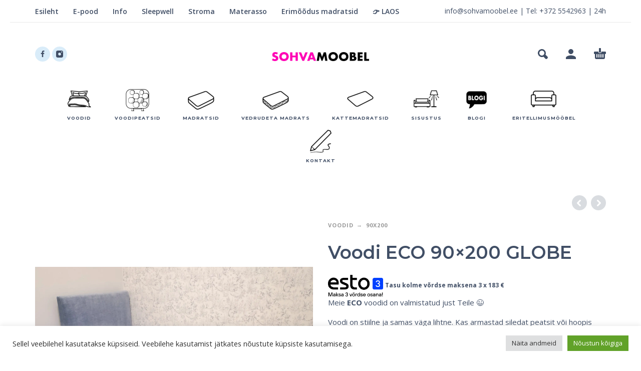

--- FILE ---
content_type: text/html; charset=UTF-8
request_url: https://sohvamoobel.ee/toode/voodi-eco-90x200-globe/
body_size: 45699
content:
<!DOCTYPE html>
<html dir="ltr" lang="et" prefix="og: https://ogp.me/ns#">
<head>
	<meta charset="UTF-8">
	<meta name="viewport" content="width=device-width, initial-scale=1, maximum-scale=1, user-scalable=no"/>
	<meta name="format-detection" content="telephone=no"/>
	<link rel="profile" href="//gmpg.org/xfn/11">
	<script data-cfasync="false" data-no-defer="1" data-no-minify="1" data-no-optimize="1">var ewww_webp_supported=!1;function check_webp_feature(A,e){var w;e=void 0!==e?e:function(){},ewww_webp_supported?e(ewww_webp_supported):((w=new Image).onload=function(){ewww_webp_supported=0<w.width&&0<w.height,e&&e(ewww_webp_supported)},w.onerror=function(){e&&e(!1)},w.src="data:image/webp;base64,"+{alpha:"UklGRkoAAABXRUJQVlA4WAoAAAAQAAAAAAAAAAAAQUxQSAwAAAARBxAR/Q9ERP8DAABWUDggGAAAABQBAJ0BKgEAAQAAAP4AAA3AAP7mtQAAAA=="}[A])}check_webp_feature("alpha");</script><script data-cfasync="false" data-no-defer="1" data-no-minify="1" data-no-optimize="1">var Arrive=function(c,w){"use strict";if(c.MutationObserver&&"undefined"!=typeof HTMLElement){var r,a=0,u=(r=HTMLElement.prototype.matches||HTMLElement.prototype.webkitMatchesSelector||HTMLElement.prototype.mozMatchesSelector||HTMLElement.prototype.msMatchesSelector,{matchesSelector:function(e,t){return e instanceof HTMLElement&&r.call(e,t)},addMethod:function(e,t,r){var a=e[t];e[t]=function(){return r.length==arguments.length?r.apply(this,arguments):"function"==typeof a?a.apply(this,arguments):void 0}},callCallbacks:function(e,t){t&&t.options.onceOnly&&1==t.firedElems.length&&(e=[e[0]]);for(var r,a=0;r=e[a];a++)r&&r.callback&&r.callback.call(r.elem,r.elem);t&&t.options.onceOnly&&1==t.firedElems.length&&t.me.unbindEventWithSelectorAndCallback.call(t.target,t.selector,t.callback)},checkChildNodesRecursively:function(e,t,r,a){for(var i,n=0;i=e[n];n++)r(i,t,a)&&a.push({callback:t.callback,elem:i}),0<i.childNodes.length&&u.checkChildNodesRecursively(i.childNodes,t,r,a)},mergeArrays:function(e,t){var r,a={};for(r in e)e.hasOwnProperty(r)&&(a[r]=e[r]);for(r in t)t.hasOwnProperty(r)&&(a[r]=t[r]);return a},toElementsArray:function(e){return e=void 0!==e&&("number"!=typeof e.length||e===c)?[e]:e}}),e=(l.prototype.addEvent=function(e,t,r,a){a={target:e,selector:t,options:r,callback:a,firedElems:[]};return this._beforeAdding&&this._beforeAdding(a),this._eventsBucket.push(a),a},l.prototype.removeEvent=function(e){for(var t,r=this._eventsBucket.length-1;t=this._eventsBucket[r];r--)e(t)&&(this._beforeRemoving&&this._beforeRemoving(t),(t=this._eventsBucket.splice(r,1))&&t.length&&(t[0].callback=null))},l.prototype.beforeAdding=function(e){this._beforeAdding=e},l.prototype.beforeRemoving=function(e){this._beforeRemoving=e},l),t=function(i,n){var o=new e,l=this,s={fireOnAttributesModification:!1};return o.beforeAdding(function(t){var e=t.target;e!==c.document&&e!==c||(e=document.getElementsByTagName("html")[0]);var r=new MutationObserver(function(e){n.call(this,e,t)}),a=i(t.options);r.observe(e,a),t.observer=r,t.me=l}),o.beforeRemoving(function(e){e.observer.disconnect()}),this.bindEvent=function(e,t,r){t=u.mergeArrays(s,t);for(var a=u.toElementsArray(this),i=0;i<a.length;i++)o.addEvent(a[i],e,t,r)},this.unbindEvent=function(){var r=u.toElementsArray(this);o.removeEvent(function(e){for(var t=0;t<r.length;t++)if(this===w||e.target===r[t])return!0;return!1})},this.unbindEventWithSelectorOrCallback=function(r){var a=u.toElementsArray(this),i=r,e="function"==typeof r?function(e){for(var t=0;t<a.length;t++)if((this===w||e.target===a[t])&&e.callback===i)return!0;return!1}:function(e){for(var t=0;t<a.length;t++)if((this===w||e.target===a[t])&&e.selector===r)return!0;return!1};o.removeEvent(e)},this.unbindEventWithSelectorAndCallback=function(r,a){var i=u.toElementsArray(this);o.removeEvent(function(e){for(var t=0;t<i.length;t++)if((this===w||e.target===i[t])&&e.selector===r&&e.callback===a)return!0;return!1})},this},i=new function(){var s={fireOnAttributesModification:!1,onceOnly:!1,existing:!1};function n(e,t,r){return!(!u.matchesSelector(e,t.selector)||(e._id===w&&(e._id=a++),-1!=t.firedElems.indexOf(e._id)))&&(t.firedElems.push(e._id),!0)}var c=(i=new t(function(e){var t={attributes:!1,childList:!0,subtree:!0};return e.fireOnAttributesModification&&(t.attributes=!0),t},function(e,i){e.forEach(function(e){var t=e.addedNodes,r=e.target,a=[];null!==t&&0<t.length?u.checkChildNodesRecursively(t,i,n,a):"attributes"===e.type&&n(r,i)&&a.push({callback:i.callback,elem:r}),u.callCallbacks(a,i)})})).bindEvent;return i.bindEvent=function(e,t,r){t=void 0===r?(r=t,s):u.mergeArrays(s,t);var a=u.toElementsArray(this);if(t.existing){for(var i=[],n=0;n<a.length;n++)for(var o=a[n].querySelectorAll(e),l=0;l<o.length;l++)i.push({callback:r,elem:o[l]});if(t.onceOnly&&i.length)return r.call(i[0].elem,i[0].elem);setTimeout(u.callCallbacks,1,i)}c.call(this,e,t,r)},i},o=new function(){var a={};function i(e,t){return u.matchesSelector(e,t.selector)}var n=(o=new t(function(){return{childList:!0,subtree:!0}},function(e,r){e.forEach(function(e){var t=e.removedNodes,e=[];null!==t&&0<t.length&&u.checkChildNodesRecursively(t,r,i,e),u.callCallbacks(e,r)})})).bindEvent;return o.bindEvent=function(e,t,r){t=void 0===r?(r=t,a):u.mergeArrays(a,t),n.call(this,e,t,r)},o};d(HTMLElement.prototype),d(NodeList.prototype),d(HTMLCollection.prototype),d(HTMLDocument.prototype),d(Window.prototype);var n={};return s(i,n,"unbindAllArrive"),s(o,n,"unbindAllLeave"),n}function l(){this._eventsBucket=[],this._beforeAdding=null,this._beforeRemoving=null}function s(e,t,r){u.addMethod(t,r,e.unbindEvent),u.addMethod(t,r,e.unbindEventWithSelectorOrCallback),u.addMethod(t,r,e.unbindEventWithSelectorAndCallback)}function d(e){e.arrive=i.bindEvent,s(i,e,"unbindArrive"),e.leave=o.bindEvent,s(o,e,"unbindLeave")}}(window,void 0),ewww_webp_supported=!1;function check_webp_feature(e,t){var r;ewww_webp_supported?t(ewww_webp_supported):((r=new Image).onload=function(){ewww_webp_supported=0<r.width&&0<r.height,t(ewww_webp_supported)},r.onerror=function(){t(!1)},r.src="data:image/webp;base64,"+{alpha:"UklGRkoAAABXRUJQVlA4WAoAAAAQAAAAAAAAAAAAQUxQSAwAAAARBxAR/Q9ERP8DAABWUDggGAAAABQBAJ0BKgEAAQAAAP4AAA3AAP7mtQAAAA==",animation:"UklGRlIAAABXRUJQVlA4WAoAAAASAAAAAAAAAAAAQU5JTQYAAAD/////AABBTk1GJgAAAAAAAAAAAAAAAAAAAGQAAABWUDhMDQAAAC8AAAAQBxAREYiI/gcA"}[e])}function ewwwLoadImages(e){if(e){for(var t=document.querySelectorAll(".batch-image img, .image-wrapper a, .ngg-pro-masonry-item a, .ngg-galleria-offscreen-seo-wrapper a"),r=0,a=t.length;r<a;r++)ewwwAttr(t[r],"data-src",t[r].getAttribute("data-webp")),ewwwAttr(t[r],"data-thumbnail",t[r].getAttribute("data-webp-thumbnail"));for(var i=document.querySelectorAll("div.woocommerce-product-gallery__image"),r=0,a=i.length;r<a;r++)ewwwAttr(i[r],"data-thumb",i[r].getAttribute("data-webp-thumb"))}for(var n=document.querySelectorAll("video"),r=0,a=n.length;r<a;r++)ewwwAttr(n[r],"poster",e?n[r].getAttribute("data-poster-webp"):n[r].getAttribute("data-poster-image"));for(var o,l=document.querySelectorAll("img.ewww_webp_lazy_load"),r=0,a=l.length;r<a;r++)e&&(ewwwAttr(l[r],"data-lazy-srcset",l[r].getAttribute("data-lazy-srcset-webp")),ewwwAttr(l[r],"data-srcset",l[r].getAttribute("data-srcset-webp")),ewwwAttr(l[r],"data-lazy-src",l[r].getAttribute("data-lazy-src-webp")),ewwwAttr(l[r],"data-src",l[r].getAttribute("data-src-webp")),ewwwAttr(l[r],"data-orig-file",l[r].getAttribute("data-webp-orig-file")),ewwwAttr(l[r],"data-medium-file",l[r].getAttribute("data-webp-medium-file")),ewwwAttr(l[r],"data-large-file",l[r].getAttribute("data-webp-large-file")),null!=(o=l[r].getAttribute("srcset"))&&!1!==o&&o.includes("R0lGOD")&&ewwwAttr(l[r],"src",l[r].getAttribute("data-lazy-src-webp"))),l[r].className=l[r].className.replace(/\bewww_webp_lazy_load\b/,"");for(var s=document.querySelectorAll(".ewww_webp"),r=0,a=s.length;r<a;r++)e?(ewwwAttr(s[r],"srcset",s[r].getAttribute("data-srcset-webp")),ewwwAttr(s[r],"src",s[r].getAttribute("data-src-webp")),ewwwAttr(s[r],"data-orig-file",s[r].getAttribute("data-webp-orig-file")),ewwwAttr(s[r],"data-medium-file",s[r].getAttribute("data-webp-medium-file")),ewwwAttr(s[r],"data-large-file",s[r].getAttribute("data-webp-large-file")),ewwwAttr(s[r],"data-large_image",s[r].getAttribute("data-webp-large_image")),ewwwAttr(s[r],"data-src",s[r].getAttribute("data-webp-src"))):(ewwwAttr(s[r],"srcset",s[r].getAttribute("data-srcset-img")),ewwwAttr(s[r],"src",s[r].getAttribute("data-src-img"))),s[r].className=s[r].className.replace(/\bewww_webp\b/,"ewww_webp_loaded");window.jQuery&&jQuery.fn.isotope&&jQuery.fn.imagesLoaded&&(jQuery(".fusion-posts-container-infinite").imagesLoaded(function(){jQuery(".fusion-posts-container-infinite").hasClass("isotope")&&jQuery(".fusion-posts-container-infinite").isotope()}),jQuery(".fusion-portfolio:not(.fusion-recent-works) .fusion-portfolio-wrapper").imagesLoaded(function(){jQuery(".fusion-portfolio:not(.fusion-recent-works) .fusion-portfolio-wrapper").isotope()}))}function ewwwWebPInit(e){ewwwLoadImages(e),ewwwNggLoadGalleries(e),document.arrive(".ewww_webp",function(){ewwwLoadImages(e)}),document.arrive(".ewww_webp_lazy_load",function(){ewwwLoadImages(e)}),document.arrive("videos",function(){ewwwLoadImages(e)}),"loading"==document.readyState?document.addEventListener("DOMContentLoaded",ewwwJSONParserInit):("undefined"!=typeof galleries&&ewwwNggParseGalleries(e),ewwwWooParseVariations(e))}function ewwwAttr(e,t,r){null!=r&&!1!==r&&e.setAttribute(t,r)}function ewwwJSONParserInit(){"undefined"!=typeof galleries&&check_webp_feature("alpha",ewwwNggParseGalleries),check_webp_feature("alpha",ewwwWooParseVariations)}function ewwwWooParseVariations(e){if(e)for(var t=document.querySelectorAll("form.variations_form"),r=0,a=t.length;r<a;r++){var i=t[r].getAttribute("data-product_variations"),n=!1;try{for(var o in i=JSON.parse(i))void 0!==i[o]&&void 0!==i[o].image&&(void 0!==i[o].image.src_webp&&(i[o].image.src=i[o].image.src_webp,n=!0),void 0!==i[o].image.srcset_webp&&(i[o].image.srcset=i[o].image.srcset_webp,n=!0),void 0!==i[o].image.full_src_webp&&(i[o].image.full_src=i[o].image.full_src_webp,n=!0),void 0!==i[o].image.gallery_thumbnail_src_webp&&(i[o].image.gallery_thumbnail_src=i[o].image.gallery_thumbnail_src_webp,n=!0),void 0!==i[o].image.thumb_src_webp&&(i[o].image.thumb_src=i[o].image.thumb_src_webp,n=!0));n&&ewwwAttr(t[r],"data-product_variations",JSON.stringify(i))}catch(e){}}}function ewwwNggParseGalleries(e){if(e)for(var t in galleries){var r=galleries[t];galleries[t].images_list=ewwwNggParseImageList(r.images_list)}}function ewwwNggLoadGalleries(e){e&&document.addEventListener("ngg.galleria.themeadded",function(e,t){window.ngg_galleria._create_backup=window.ngg_galleria.create,window.ngg_galleria.create=function(e,t){var r=$(e).data("id");return galleries["gallery_"+r].images_list=ewwwNggParseImageList(galleries["gallery_"+r].images_list),window.ngg_galleria._create_backup(e,t)}})}function ewwwNggParseImageList(e){for(var t in e){var r=e[t];if(void 0!==r["image-webp"]&&(e[t].image=r["image-webp"],delete e[t]["image-webp"]),void 0!==r["thumb-webp"]&&(e[t].thumb=r["thumb-webp"],delete e[t]["thumb-webp"]),void 0!==r.full_image_webp&&(e[t].full_image=r.full_image_webp,delete e[t].full_image_webp),void 0!==r.srcsets)for(var a in r.srcsets)nggSrcset=r.srcsets[a],void 0!==r.srcsets[a+"-webp"]&&(e[t].srcsets[a]=r.srcsets[a+"-webp"],delete e[t].srcsets[a+"-webp"]);if(void 0!==r.full_srcsets)for(var i in r.full_srcsets)nggFSrcset=r.full_srcsets[i],void 0!==r.full_srcsets[i+"-webp"]&&(e[t].full_srcsets[i]=r.full_srcsets[i+"-webp"],delete e[t].full_srcsets[i+"-webp"])}return e}check_webp_feature("alpha",ewwwWebPInit);</script><title>Voodi ECO 90×200 GLOBE - Kõik Sleepwell,Materasso ja Stroma tooted ühest kohast</title>
<link data-rocket-preload as="style" href="https://fonts.googleapis.com/css?family=Open%20Sans%3Aregular%2C500%2C700%2C800%2C600%7CMontserrat%3Aregular%2C500%2C700%2C800%2C600%26amp%3Bsubset%3Dlatin%2Clatin-ext&#038;display=swap" rel="preload">
<link href="https://fonts.googleapis.com/css?family=Open%20Sans%3Aregular%2C500%2C700%2C800%2C600%7CMontserrat%3Aregular%2C500%2C700%2C800%2C600%26amp%3Bsubset%3Dlatin%2Clatin-ext&#038;display=swap" media="print" onload="this.media=&#039;all&#039;" rel="stylesheet">
<noscript data-wpr-hosted-gf-parameters=""><link rel="stylesheet" href="https://fonts.googleapis.com/css?family=Open%20Sans%3Aregular%2C500%2C700%2C800%2C600%7CMontserrat%3Aregular%2C500%2C700%2C800%2C600%26amp%3Bsubset%3Dlatin%2Clatin-ext&#038;display=swap"></noscript>

		<!-- All in One SEO Pro 4.9.3 - aioseo.com -->
	<meta name="description" content="Sleepwell, Stroma, Hilding vedrumadratsid, poroloonmadratsid jpm - Turvaline ostukoht - Maksa 3 osas, 0€ - Hinnagarantii - Tallinnas ja Harjumaal soovi korral tuppa, viime ära vana madratsi." />
	<meta name="robots" content="max-image-preview:large" />
	<meta name="google-site-verification" content="WhOk_GQZUjQ0n1LMQGPzgjJHS9_hoMLym7xvoWmOyDw" />
	<link rel="canonical" href="https://sohvamoobel.ee/toode/voodi-eco-90x200-globe/" />
	<meta name="generator" content="All in One SEO Pro (AIOSEO) 4.9.3" />
		<meta property="og:locale" content="et_EE" />
		<meta property="og:site_name" content="Kõik Sleepwell,Materasso ja Stroma tooted ühest kohast" />
		<meta property="og:type" content="article" />
		<meta property="og:title" content="Voodi ECO 90×200 GLOBE - Kõik Sleepwell,Materasso ja Stroma tooted ühest kohast" />
		<meta property="og:description" content="Sleepwell, Stroma, Hilding vedrumadratsid, poroloonmadratsid jpm - Turvaline ostukoht - Maksa 3 osas, 0€ - Hinnagarantii - Tallinnas ja Harjumaal soovi korral tuppa, viime ära vana madratsi." />
		<meta property="og:url" content="https://sohvamoobel.ee/toode/voodi-eco-90x200-globe/" />
		<meta property="og:image" content="https://sohvamoobel.ee/wp-content/uploads/2022/10/VOODI-ECO-90X200-GLOBE-BLUE.jpg" />
		<meta property="og:image:secure_url" content="https://sohvamoobel.ee/wp-content/uploads/2022/10/VOODI-ECO-90X200-GLOBE-BLUE.jpg" />
		<meta property="og:image:width" content="2048" />
		<meta property="og:image:height" content="1365" />
		<meta property="article:published_time" content="2022-10-05T15:07:50+00:00" />
		<meta property="article:modified_time" content="2025-11-12T12:02:43+00:00" />
		<meta property="article:publisher" content="https://www.facebook.com/sohvamoobel" />
		<meta name="twitter:card" content="summary_large_image" />
		<meta name="twitter:title" content="Voodi ECO 90×200 GLOBE - Kõik Sleepwell,Materasso ja Stroma tooted ühest kohast" />
		<meta name="twitter:description" content="Sleepwell, Stroma, Hilding vedrumadratsid, poroloonmadratsid jpm - Turvaline ostukoht - Maksa 3 osas, 0€ - Hinnagarantii - Tallinnas ja Harjumaal soovi korral tuppa, viime ära vana madratsi." />
		<meta name="twitter:image" content="https://sohvamoobel.ee/wp-content/uploads/2022/10/VOODI-ECO-90X200-GLOBE-BLUE.jpg" />
		<script type="application/ld+json" class="aioseo-schema">
			{"@context":"https:\/\/schema.org","@graph":[{"@type":"BreadcrumbList","@id":"https:\/\/sohvamoobel.ee\/toode\/voodi-eco-90x200-globe\/#breadcrumblist","itemListElement":[{"@type":"ListItem","@id":"https:\/\/sohvamoobel.ee#listItem","position":1,"name":"Home","item":"https:\/\/sohvamoobel.ee","nextItem":{"@type":"ListItem","@id":"https:\/\/sohvamoobel.ee\/shop\/#listItem","name":"E-pood"}},{"@type":"ListItem","@id":"https:\/\/sohvamoobel.ee\/shop\/#listItem","position":2,"name":"E-pood","item":"https:\/\/sohvamoobel.ee\/shop\/","nextItem":{"@type":"ListItem","@id":"https:\/\/sohvamoobel.ee\/tooted\/voodid\/#listItem","name":"VOODID"},"previousItem":{"@type":"ListItem","@id":"https:\/\/sohvamoobel.ee#listItem","name":"Home"}},{"@type":"ListItem","@id":"https:\/\/sohvamoobel.ee\/tooted\/voodid\/#listItem","position":3,"name":"VOODID","item":"https:\/\/sohvamoobel.ee\/tooted\/voodid\/","nextItem":{"@type":"ListItem","@id":"https:\/\/sohvamoobel.ee\/tooted\/voodid\/90x200-voodi\/#listItem","name":"90x200"},"previousItem":{"@type":"ListItem","@id":"https:\/\/sohvamoobel.ee\/shop\/#listItem","name":"E-pood"}},{"@type":"ListItem","@id":"https:\/\/sohvamoobel.ee\/tooted\/voodid\/90x200-voodi\/#listItem","position":4,"name":"90x200","item":"https:\/\/sohvamoobel.ee\/tooted\/voodid\/90x200-voodi\/","nextItem":{"@type":"ListItem","@id":"https:\/\/sohvamoobel.ee\/toode\/voodi-eco-90x200-globe\/#listItem","name":"Voodi ECO 90&#215;200 GLOBE"},"previousItem":{"@type":"ListItem","@id":"https:\/\/sohvamoobel.ee\/tooted\/voodid\/#listItem","name":"VOODID"}},{"@type":"ListItem","@id":"https:\/\/sohvamoobel.ee\/toode\/voodi-eco-90x200-globe\/#listItem","position":5,"name":"Voodi ECO 90&#215;200 GLOBE","previousItem":{"@type":"ListItem","@id":"https:\/\/sohvamoobel.ee\/tooted\/voodid\/90x200-voodi\/#listItem","name":"90x200"}}]},{"@type":"Organization","@id":"https:\/\/sohvamoobel.ee\/#organization","name":"Sohva O\u00dc","description":"Meilt leiad kvaliteetsed madratsid, kattemadratsid, kontinentaalvoodid...","url":"https:\/\/sohvamoobel.ee\/","telephone":"+3725542963","logo":{"@type":"ImageObject","url":"https:\/\/sohvamoobel.ee\/wp-content\/uploads\/2022\/09\/SOHVAMOOBEL-FB-LOGO-2022-scaled.jpg","@id":"https:\/\/sohvamoobel.ee\/toode\/voodi-eco-90x200-globe\/#organizationLogo"},"image":{"@id":"https:\/\/sohvamoobel.ee\/toode\/voodi-eco-90x200-globe\/#organizationLogo"},"sameAs":["https:\/\/www.facebook.com\/sohvamoobel","https:\/\/www.instagram.com\/sohvamoobel\/"]},{"@type":"WebPage","@id":"https:\/\/sohvamoobel.ee\/toode\/voodi-eco-90x200-globe\/#webpage","url":"https:\/\/sohvamoobel.ee\/toode\/voodi-eco-90x200-globe\/","name":"Voodi ECO 90\u00d7200 GLOBE - K\u00f5ik Sleepwell,Materasso ja Stroma tooted \u00fchest kohast","description":"Sleepwell, Stroma, Hilding vedrumadratsid, poroloonmadratsid jpm - Turvaline ostukoht - Maksa 3 osas, 0\u20ac - Hinnagarantii - Tallinnas ja Harjumaal soovi korral tuppa, viime \u00e4ra vana madratsi.","inLanguage":"et","isPartOf":{"@id":"https:\/\/sohvamoobel.ee\/#website"},"breadcrumb":{"@id":"https:\/\/sohvamoobel.ee\/toode\/voodi-eco-90x200-globe\/#breadcrumblist"},"image":{"@type":"ImageObject","url":"https:\/\/sohvamoobel.ee\/wp-content\/uploads\/2022\/10\/VOODI-ECO-90X200-GLOBE-BLUE.jpg","@id":"https:\/\/sohvamoobel.ee\/toode\/voodi-eco-90x200-globe\/#mainImage","width":2048,"height":1365},"primaryImageOfPage":{"@id":"https:\/\/sohvamoobel.ee\/toode\/voodi-eco-90x200-globe\/#mainImage"},"datePublished":"2022-10-05T15:07:50+00:00","dateModified":"2025-11-12T12:02:43+00:00"},{"@type":"WebSite","@id":"https:\/\/sohvamoobel.ee\/#website","url":"https:\/\/sohvamoobel.ee\/","name":"Lai valik kvaliteetseid madratseid - Sohvamoobel.ee","alternateName":"sohvamoobel","description":"Meilt leiad kvaliteetsed madratsid, kattemadratsid, kontinentaalvoodid...","inLanguage":"et","publisher":{"@id":"https:\/\/sohvamoobel.ee\/#organization"}}]}
		</script>
		<!-- All in One SEO Pro -->

<link rel='dns-prefetch' href='//cdn.chatway.app' />
<link rel='dns-prefetch' href='//www.googletagmanager.com' />
<link rel='dns-prefetch' href='//use.fontawesome.com' />
<link href='https://fonts.gstatic.com' crossorigin rel='preconnect' />
<link rel="alternate" type="application/rss+xml" title="K&otilde;ik Sleepwell,Materasso ja Stroma tooted &uuml;hest kohast &raquo; RSS" href="https://sohvamoobel.ee/feed/" />
<link rel="alternate" type="application/rss+xml" title="K&otilde;ik Sleepwell,Materasso ja Stroma tooted &uuml;hest kohast &raquo; Kommentaaride RSS" href="https://sohvamoobel.ee/comments/feed/" />
<link rel="alternate" title="oEmbed (JSON)" type="application/json+oembed" href="https://sohvamoobel.ee/wp-json/oembed/1.0/embed?url=https%3A%2F%2Fsohvamoobel.ee%2Ftoode%2Fvoodi-eco-90x200-globe%2F" />
<link rel="alternate" title="oEmbed (XML)" type="text/xml+oembed" href="https://sohvamoobel.ee/wp-json/oembed/1.0/embed?url=https%3A%2F%2Fsohvamoobel.ee%2Ftoode%2Fvoodi-eco-90x200-globe%2F&#038;format=xml" />
<style id='wp-img-auto-sizes-contain-inline-css' type='text/css'>
img:is([sizes=auto i],[sizes^="auto," i]){contain-intrinsic-size:3000px 1500px}
/*# sourceURL=wp-img-auto-sizes-contain-inline-css */
</style>
<link data-minify="1" rel='stylesheet' id='omnivalt-library-mapping-css' href='https://sohvamoobel.ee/wp-content/cache/min/1/wp-content/plugins/omniva-woocommerce/assets/css/terminal-mapping.css?ver=1768552863' type='text/css' media='all' />
<link data-minify="1" rel='stylesheet' id='omnivalt-library-leaflet-css' href='https://sohvamoobel.ee/wp-content/cache/background-css/1/sohvamoobel.ee/wp-content/cache/min/1/wp-content/plugins/omniva-woocommerce/assets/css/leaflet.css?ver=1768552863&wpr_t=1769462111' type='text/css' media='all' />
<link data-minify="1" rel='stylesheet' id='omnivalt-block-frontend-checkout-css' href='https://sohvamoobel.ee/wp-content/cache/min/1/wp-content/plugins/omniva-woocommerce/assets/blocks/terminal-selection-block/checkout/frontend.css?ver=1768552863' type='text/css' media='all' />
<link data-minify="1" rel='stylesheet' id='fluentform-elementor-widget-css' href='https://sohvamoobel.ee/wp-content/cache/min/1/wp-content/plugins/fluentform/assets/css/fluent-forms-elementor-widget.css?ver=1768552863' type='text/css' media='all' />
<style id='wp-emoji-styles-inline-css' type='text/css'>

	img.wp-smiley, img.emoji {
		display: inline !important;
		border: none !important;
		box-shadow: none !important;
		height: 1em !important;
		width: 1em !important;
		margin: 0 0.07em !important;
		vertical-align: -0.1em !important;
		background: none !important;
		padding: 0 !important;
	}
/*# sourceURL=wp-emoji-styles-inline-css */
</style>
<style id='wp-block-library-inline-css' type='text/css'>
:root{--wp-block-synced-color:#7a00df;--wp-block-synced-color--rgb:122,0,223;--wp-bound-block-color:var(--wp-block-synced-color);--wp-editor-canvas-background:#ddd;--wp-admin-theme-color:#007cba;--wp-admin-theme-color--rgb:0,124,186;--wp-admin-theme-color-darker-10:#006ba1;--wp-admin-theme-color-darker-10--rgb:0,107,160.5;--wp-admin-theme-color-darker-20:#005a87;--wp-admin-theme-color-darker-20--rgb:0,90,135;--wp-admin-border-width-focus:2px}@media (min-resolution:192dpi){:root{--wp-admin-border-width-focus:1.5px}}.wp-element-button{cursor:pointer}:root .has-very-light-gray-background-color{background-color:#eee}:root .has-very-dark-gray-background-color{background-color:#313131}:root .has-very-light-gray-color{color:#eee}:root .has-very-dark-gray-color{color:#313131}:root .has-vivid-green-cyan-to-vivid-cyan-blue-gradient-background{background:linear-gradient(135deg,#00d084,#0693e3)}:root .has-purple-crush-gradient-background{background:linear-gradient(135deg,#34e2e4,#4721fb 50%,#ab1dfe)}:root .has-hazy-dawn-gradient-background{background:linear-gradient(135deg,#faaca8,#dad0ec)}:root .has-subdued-olive-gradient-background{background:linear-gradient(135deg,#fafae1,#67a671)}:root .has-atomic-cream-gradient-background{background:linear-gradient(135deg,#fdd79a,#004a59)}:root .has-nightshade-gradient-background{background:linear-gradient(135deg,#330968,#31cdcf)}:root .has-midnight-gradient-background{background:linear-gradient(135deg,#020381,#2874fc)}:root{--wp--preset--font-size--normal:16px;--wp--preset--font-size--huge:42px}.has-regular-font-size{font-size:1em}.has-larger-font-size{font-size:2.625em}.has-normal-font-size{font-size:var(--wp--preset--font-size--normal)}.has-huge-font-size{font-size:var(--wp--preset--font-size--huge)}.has-text-align-center{text-align:center}.has-text-align-left{text-align:left}.has-text-align-right{text-align:right}.has-fit-text{white-space:nowrap!important}#end-resizable-editor-section{display:none}.aligncenter{clear:both}.items-justified-left{justify-content:flex-start}.items-justified-center{justify-content:center}.items-justified-right{justify-content:flex-end}.items-justified-space-between{justify-content:space-between}.screen-reader-text{border:0;clip-path:inset(50%);height:1px;margin:-1px;overflow:hidden;padding:0;position:absolute;width:1px;word-wrap:normal!important}.screen-reader-text:focus{background-color:#ddd;clip-path:none;color:#444;display:block;font-size:1em;height:auto;left:5px;line-height:normal;padding:15px 23px 14px;text-decoration:none;top:5px;width:auto;z-index:100000}html :where(.has-border-color){border-style:solid}html :where([style*=border-top-color]){border-top-style:solid}html :where([style*=border-right-color]){border-right-style:solid}html :where([style*=border-bottom-color]){border-bottom-style:solid}html :where([style*=border-left-color]){border-left-style:solid}html :where([style*=border-width]){border-style:solid}html :where([style*=border-top-width]){border-top-style:solid}html :where([style*=border-right-width]){border-right-style:solid}html :where([style*=border-bottom-width]){border-bottom-style:solid}html :where([style*=border-left-width]){border-left-style:solid}html :where(img[class*=wp-image-]){height:auto;max-width:100%}:where(figure){margin:0 0 1em}html :where(.is-position-sticky){--wp-admin--admin-bar--position-offset:var(--wp-admin--admin-bar--height,0px)}@media screen and (max-width:600px){html :where(.is-position-sticky){--wp-admin--admin-bar--position-offset:0px}}
/*# sourceURL=/wp-includes/css/dist/block-library/common.min.css */
</style>
<style id='classic-theme-styles-inline-css' type='text/css'>
/*! This file is auto-generated */
.wp-block-button__link{color:#fff;background-color:#32373c;border-radius:9999px;box-shadow:none;text-decoration:none;padding:calc(.667em + 2px) calc(1.333em + 2px);font-size:1.125em}.wp-block-file__button{background:#32373c;color:#fff;text-decoration:none}
/*# sourceURL=/wp-includes/css/classic-themes.min.css */
</style>
<link data-minify="1" rel='stylesheet' id='acoplw-style-css' href='https://sohvamoobel.ee/wp-content/cache/min/1/wp-content/plugins/aco-product-labels-for-woocommerce/assets/css/frontend.css?ver=1768552863' type='text/css' media='all' />
<link data-minify="1" rel='stylesheet' id='cookie-law-info-css' href='https://sohvamoobel.ee/wp-content/cache/min/1/wp-content/plugins/cookie-law-info/legacy/public/css/cookie-law-info-public.css?ver=1768552863' type='text/css' media='all' />
<link data-minify="1" rel='stylesheet' id='cookie-law-info-gdpr-css' href='https://sohvamoobel.ee/wp-content/cache/min/1/wp-content/plugins/cookie-law-info/legacy/public/css/cookie-law-info-gdpr.css?ver=1768552863' type='text/css' media='all' />
<link data-minify="1" rel='stylesheet' id='style-css' href='https://sohvamoobel.ee/wp-content/cache/min/1/wp-content/plugins/woo-sidebar-category-accordion/css/wcsca.css?ver=1768552863' type='text/css' media='all' />
<link data-minify="1" rel='stylesheet' id='fontawesome-css' href='https://sohvamoobel.ee/wp-content/cache/min/1/releases/v5.6.3/css/all.css?ver=1768552863' type='text/css' media='all' />
<style id='woocommerce-inline-inline-css' type='text/css'>
.woocommerce form .form-row .required { visibility: visible; }
/*# sourceURL=woocommerce-inline-inline-css */
</style>
<link data-minify="1" rel='stylesheet' id='wt-smart-coupon-for-woo-css' href='https://sohvamoobel.ee/wp-content/cache/min/1/wp-content/plugins/wt-smart-coupons-for-woocommerce/public/css/wt-smart-coupon-public.css?ver=1768552863' type='text/css' media='all' />
<link data-minify="1" rel='stylesheet' id='wc-composite-css-css' href='https://sohvamoobel.ee/wp-content/cache/min/1/wp-content/plugins/woocommerce-composite-products/assets/css/frontend/woocommerce.css?ver=1768552863' type='text/css' media='all' />
<link data-minify="1" rel='stylesheet' id='montonio-style-css' href='https://sohvamoobel.ee/wp-content/cache/background-css/1/sohvamoobel.ee/wp-content/cache/min/1/wp-content/plugins/montonio-for-woocommerce/assets/css/montonio-style.css?ver=1768552863&wpr_t=1769462111' type='text/css' media='all' />
<link rel='stylesheet' id='woo-variation-swatches-css' href='https://sohvamoobel.ee/wp-content/plugins/woo-variation-swatches/assets/css/frontend.min.css?ver=1764313030' type='text/css' media='all' />
<style id='woo-variation-swatches-inline-css' type='text/css'>
:root {
--wvs-tick:url("data:image/svg+xml;utf8,%3Csvg filter='drop-shadow(0px 0px 2px rgb(0 0 0 / .8))' xmlns='http://www.w3.org/2000/svg'  viewBox='0 0 30 30'%3E%3Cpath fill='none' stroke='%23ffffff' stroke-linecap='round' stroke-linejoin='round' stroke-width='4' d='M4 16L11 23 27 7'/%3E%3C/svg%3E");

--wvs-cross:url("data:image/svg+xml;utf8,%3Csvg filter='drop-shadow(0px 0px 5px rgb(255 255 255 / .6))' xmlns='http://www.w3.org/2000/svg' width='72px' height='72px' viewBox='0 0 24 24'%3E%3Cpath fill='none' stroke='%23ff0000' stroke-linecap='round' stroke-width='0.6' d='M5 5L19 19M19 5L5 19'/%3E%3C/svg%3E");
--wvs-single-product-item-width:80px;
--wvs-single-product-item-height:80px;
--wvs-single-product-item-font-size:16px}
/*# sourceURL=woo-variation-swatches-inline-css */
</style>
<link data-minify="1" rel='stylesheet' id='wc-cp-checkout-blocks-css' href='https://sohvamoobel.ee/wp-content/cache/min/1/wp-content/plugins/woocommerce-composite-products/assets/css/frontend/checkout-blocks.css?ver=1768552863' type='text/css' media='all' />
<link rel='stylesheet' id='photoswipe-css' href='https://sohvamoobel.ee/wp-content/cache/background-css/1/sohvamoobel.ee/wp-content/plugins/woocommerce/assets/css/photoswipe/photoswipe.min.css?ver=10.4.3&wpr_t=1769462111' type='text/css' media='all' />
<link data-minify="1" rel='stylesheet' id='photoswipe-skin-css' href='https://sohvamoobel.ee/wp-content/cache/background-css/1/sohvamoobel.ee/wp-content/cache/min/1/wp-content/themes/kidz/css/photoswipe/default-skin.css?ver=1768552864&wpr_t=1769462111' type='text/css' media='all' />
<link data-minify="1" rel='stylesheet' id='slick-slider-css' href='https://sohvamoobel.ee/wp-content/cache/min/1/wp-content/themes/kidz/css/slick.css?ver=1768552864' type='text/css' media='all' />
<link rel='stylesheet' id='elementor-frontend-css' href='https://sohvamoobel.ee/wp-content/plugins/elementor/assets/css/frontend.min.css?ver=3.34.1' type='text/css' media='all' />
<link rel='stylesheet' id='eael-general-css' href='https://sohvamoobel.ee/wp-content/plugins/essential-addons-for-elementor-lite/assets/front-end/css/view/general.min.css?ver=6.5.7' type='text/css' media='all' />
<link rel='stylesheet' id='kidz-child-style-css' href='https://sohvamoobel.ee/wp-content/themes/kidz-child/style.css?ver=6.9' type='text/css' media='all' />
<link data-minify="1" rel='stylesheet' id='wprevpro_w3-css' href='https://sohvamoobel.ee/wp-content/cache/background-css/1/sohvamoobel.ee/wp-content/cache/min/1/wp-content/plugins/wp-review-slider-pro/public/css/wprevpro_w3_min.css?ver=1768552863&wpr_t=1769462111' type='text/css' media='all' />
<link data-minify="1" rel='stylesheet' id='ideapark-core-css-css' href='https://sohvamoobel.ee/wp-content/cache/min/1/wp-content/uploads/kidz/min.css?ver=1768552863' type='text/css' media='all' />
<script type="text/template" id="tmpl-variation-template">
	<div class="woocommerce-variation-description">{{{ data.variation.variation_description }}}</div>
	<div class="woocommerce-variation-price">{{{ data.variation.price_html }}}</div>
	<div class="woocommerce-variation-availability">{{{ data.variation.availability_html }}}</div>
</script>
<script type="text/template" id="tmpl-unavailable-variation-template">
	<p role="alert">Vabandame, see toode ei ole saadaval. Palun proovi teistsugust kombinatsiooni.</p>
</script>
<script type="text/javascript" src="https://sohvamoobel.ee/wp-includes/js/jquery/jquery.min.js?ver=3.7.1" id="jquery-core-js"></script>
<script type="text/javascript" src="https://sohvamoobel.ee/wp-includes/js/jquery/jquery-migrate.min.js?ver=3.4.1" id="jquery-migrate-js"></script>
<script type="text/javascript" id="acoplw-script-js-extra">
/* <![CDATA[ */
var acoplw_frontend_object = {"classname":"","enablejquery":"0"};
//# sourceURL=acoplw-script-js-extra
/* ]]> */
</script>
<script type="text/javascript" src="https://sohvamoobel.ee/wp-content/plugins/aco-product-labels-for-woocommerce/includes/../assets/js/frontend.js?ver=1.5.13" id="acoplw-script-js"></script>
<script type="text/javascript" id="cookie-law-info-js-extra">
/* <![CDATA[ */
var Cli_Data = {"nn_cookie_ids":[],"cookielist":[],"non_necessary_cookies":[],"ccpaEnabled":"","ccpaRegionBased":"","ccpaBarEnabled":"","strictlyEnabled":["necessary","obligatoire"],"ccpaType":"gdpr","js_blocking":"1","custom_integration":"","triggerDomRefresh":"","secure_cookies":""};
var cli_cookiebar_settings = {"animate_speed_hide":"500","animate_speed_show":"500","background":"#FFF","border":"#b1a6a6c2","border_on":"","button_1_button_colour":"#61a229","button_1_button_hover":"#4e8221","button_1_link_colour":"#fff","button_1_as_button":"1","button_1_new_win":"","button_2_button_colour":"#333","button_2_button_hover":"#292929","button_2_link_colour":"#444","button_2_as_button":"","button_2_hidebar":"","button_3_button_colour":"#dedfe0","button_3_button_hover":"#b2b2b3","button_3_link_colour":"#333333","button_3_as_button":"1","button_3_new_win":"","button_4_button_colour":"#dedfe0","button_4_button_hover":"#b2b2b3","button_4_link_colour":"#333333","button_4_as_button":"1","button_7_button_colour":"#61a229","button_7_button_hover":"#4e8221","button_7_link_colour":"#fff","button_7_as_button":"1","button_7_new_win":"","font_family":"inherit","header_fix":"","notify_animate_hide":"1","notify_animate_show":"","notify_div_id":"#cookie-law-info-bar","notify_position_horizontal":"right","notify_position_vertical":"bottom","scroll_close":"","scroll_close_reload":"","accept_close_reload":"","reject_close_reload":"","showagain_tab":"","showagain_background":"#fff","showagain_border":"#000","showagain_div_id":"#cookie-law-info-again","showagain_x_position":"100px","text":"#333333","show_once_yn":"","show_once":"10000","logging_on":"","as_popup":"","popup_overlay":"1","bar_heading_text":"","cookie_bar_as":"banner","popup_showagain_position":"bottom-right","widget_position":"left"};
var log_object = {"ajax_url":"https://sohvamoobel.ee/wp-admin/admin-ajax.php"};
//# sourceURL=cookie-law-info-js-extra
/* ]]> */
</script>
<script type="text/javascript" src="https://sohvamoobel.ee/wp-content/plugins/cookie-law-info/legacy/public/js/cookie-law-info-public.js?ver=3.3.9.1" id="cookie-law-info-js"></script>
<script type="text/javascript" id="wc-single-product-js-extra">
/* <![CDATA[ */
var wc_single_product_params = {"i18n_required_rating_text":"Palun vali hinnang","i18n_rating_options":["1 of 5 stars","2 of 5 stars","3 of 5 stars","4 of 5 stars","5 of 5 stars"],"i18n_product_gallery_trigger_text":"View full-screen image gallery","review_rating_required":"no","flexslider":{"rtl":false,"animation":"slide","smoothHeight":true,"directionNav":false,"controlNav":"thumbnails","slideshow":false,"animationSpeed":500,"animationLoop":false,"allowOneSlide":false},"zoom_enabled":"","zoom_options":[],"photoswipe_enabled":"","photoswipe_options":{"shareEl":false,"closeOnScroll":false,"history":false,"hideAnimationDuration":0,"showAnimationDuration":0},"flexslider_enabled":""};
//# sourceURL=wc-single-product-js-extra
/* ]]> */
</script>
<script type="text/javascript" src="https://sohvamoobel.ee/wp-content/plugins/woocommerce/assets/js/frontend/single-product.min.js?ver=10.4.3" id="wc-single-product-js" defer="defer" data-wp-strategy="defer"></script>
<script type="text/javascript" src="https://sohvamoobel.ee/wp-content/plugins/woocommerce/assets/js/js-cookie/js.cookie.min.js?ver=2.1.4-wc.10.4.3" id="wc-js-cookie-js" defer="defer" data-wp-strategy="defer"></script>
<script type="text/javascript" id="wt-smart-coupon-for-woo-js-extra">
/* <![CDATA[ */
var WTSmartCouponOBJ = {"ajaxurl":"https://sohvamoobel.ee/wp-admin/admin-ajax.php","wc_ajax_url":"https://sohvamoobel.ee/?wc-ajax=","nonces":{"public":"edfab738c3","apply_coupon":"50a0cd2b23"},"labels":{"please_wait":"Please wait...","choose_variation":"Please choose a variation","error":"Error !!!"},"shipping_method":[],"payment_method":"","is_cart":""};
//# sourceURL=wt-smart-coupon-for-woo-js-extra
/* ]]> */
</script>
<script type="text/javascript" src="https://sohvamoobel.ee/wp-content/plugins/wt-smart-coupons-for-woocommerce/public/js/wt-smart-coupon-public.js?ver=2.2.6" id="wt-smart-coupon-for-woo-js"></script>
<script type="text/javascript" src="https://sohvamoobel.ee/wp-includes/js/dist/hooks.min.js?ver=dd5603f07f9220ed27f1" id="wp-hooks-js"></script>
<script type="text/javascript" id="wpm-js-extra">
/* <![CDATA[ */
var wpm = {"ajax_url":"https://sohvamoobel.ee/wp-admin/admin-ajax.php","root":"https://sohvamoobel.ee/wp-json/","nonce_wp_rest":"9a9d2f7042","nonce_ajax":"bf51a63497"};
//# sourceURL=wpm-js-extra
/* ]]> */
</script>
<script type="text/javascript" src="https://sohvamoobel.ee/wp-content/plugins/woocommerce-google-adwords-conversion-tracking-tag/js/public/free/wpm-public.p1.min.js?ver=1.54.1" id="wpm-js"></script>

<!-- Google tag (gtag.js) snippet added by Site Kit -->
<!-- Google Analytics snippet added by Site Kit -->
<script type="text/javascript" src="https://www.googletagmanager.com/gtag/js?id=GT-TQS9HJN" id="google_gtagjs-js" async></script>
<script type="text/javascript" id="google_gtagjs-js-after">
/* <![CDATA[ */
window.dataLayer = window.dataLayer || [];function gtag(){dataLayer.push(arguments);}
gtag("set","linker",{"domains":["sohvamoobel.ee"]});
gtag("js", new Date());
gtag("set", "developer_id.dZTNiMT", true);
gtag("config", "GT-TQS9HJN", {"googlesitekit_post_type":"product"});
//# sourceURL=google_gtagjs-js-after
/* ]]> */
</script>
<script type="text/javascript" src="https://sohvamoobel.ee/wp-content/plugins/woocommerce/assets/js/photoswipe/photoswipe.min.js?ver=4.1.1-wc.10.4.3" id="wc-photoswipe-js" defer="defer" data-wp-strategy="defer"></script>
<script type="text/javascript" src="https://sohvamoobel.ee/wp-content/plugins/wp-review-slider-pro/public/js/wprs-slick.min.js?ver=12.4.9_1" id="wp-review-slider-pro_slick-min-js"></script>
<script type="text/javascript" src="https://sohvamoobel.ee/wp-content/plugins/wp-review-slider-pro/public/js/wprs-combined.min.js?ver=12.4.9_1" id="wp-review-slider-pro_unslider_comb-min-js"></script>
<script type="text/javascript" id="wp-review-slider-pro_plublic-min-js-extra">
/* <![CDATA[ */
var wprevpublicjs_script_vars = {"wpfb_nonce":"ee11b073cf","wpfb_ajaxurl":"https://sohvamoobel.ee/wp-admin/admin-ajax.php","wprevpluginsurl":"https://sohvamoobel.ee/wp-content/plugins/wp-review-slider-pro","page_id":"2523"};
//# sourceURL=wp-review-slider-pro_plublic-min-js-extra
/* ]]> */
</script>
<script type="text/javascript" src="https://sohvamoobel.ee/wp-content/plugins/wp-review-slider-pro/public/js/wprev-public.min.js?ver=12.4.9_1" id="wp-review-slider-pro_plublic-min-js"></script>
<link rel="https://api.w.org/" href="https://sohvamoobel.ee/wp-json/" /><link rel="alternate" title="JSON" type="application/json" href="https://sohvamoobel.ee/wp-json/wp/v2/product/2523" /><link rel="EditURI" type="application/rsd+xml" title="RSD" href="https://sohvamoobel.ee/xmlrpc.php?rsd" />
<meta name="generator" content="WordPress 6.9" />
<meta name="generator" content="WooCommerce 10.4.3" />
<meta name="generator" content="Kidz 5.24" />
<link rel='shortlink' href='https://sohvamoobel.ee/?p=2523' />
<meta name="generator" content="Site Kit by Google 1.170.0" />        <script>
            (function ($) {
                const styles = `
                .monthly_payment {
                    font-size: 12px;
                }
                .products .product .esto_calculator {
                    margin-bottom: 16px;
                }
            `;
                const styleSheet = document.createElement('style');
                styleSheet.type = 'text/css';
                styleSheet.innerText = styles;
                document.head.appendChild(styleSheet);
            })(jQuery);
        </script>
            <script>
        var wcscaOpenIcon = 'fas fa-chevron-up';
        var wcscaClosedIcon = 'fas fa-chevron-down';
    </script>
    <style>
        .wcsca-icon { font-size: 1em; }
            .widget_product_categories ul li { 
        padding-top: .5em !important;
        padding-bottom: .5em !important;
    }
        </style>
		<script>
			var ideapark_svg_content = "";
			var ajax = new XMLHttpRequest();
			ajax.open("GET", "https://sohvamoobel.ee/wp-content/themes/kidz/img/sprite.svg?v=1753132419", true);
			ajax.send();
			ajax.onload = function (e) {
				ideapark_svg_content = ajax.responseText;
				ideapark_download_svg_onload();
			};
			
			function ideapark_download_svg_onload() {
				if (typeof document.body != "undefined" && document.body != null && typeof document.body.childNodes != "undefined" && typeof document.body.childNodes[0] != "undefined") {
					var div = document.createElement("div");
					div.className = "svg-sprite-container";
					div.innerHTML = ideapark_svg_content;
					document.body.insertBefore(div, document.body.childNodes[0]);
				} else {
					setTimeout(ideapark_download_svg_onload, 100);
				}
			}

		</script>
			
			<noscript><style>.woocommerce-product-gallery{ opacity: 1 !important; }</style></noscript>
	<meta name="generator" content="Elementor 3.34.1; features: additional_custom_breakpoints; settings: css_print_method-external, google_font-enabled, font_display-swap">

<!-- START Pixel Manager for WooCommerce -->

		<script>

			window.wpmDataLayer = window.wpmDataLayer || {};
			window.wpmDataLayer = Object.assign(window.wpmDataLayer, {"cart":{},"cart_item_keys":{},"version":{"number":"1.54.1","pro":false,"eligible_for_updates":false,"distro":"fms","beta":false,"show":true},"pixels":[],"shop":{"list_name":"Product | Voodi ECO 90x200 GLOBE","list_id":"product_voodi-eco-90200-globe","page_type":"product","product_type":"variable","currency":"EUR","selectors":{"addToCart":[],"beginCheckout":[]},"order_duplication_prevention":true,"view_item_list_trigger":{"test_mode":false,"background_color":"green","opacity":0.5,"repeat":true,"timeout":1000,"threshold":0.8},"variations_output":true,"session_active":false},"page":{"id":2523,"title":"Voodi ECO 90&#215;200 GLOBE","type":"product","categories":[],"parent":{"id":0,"title":"Voodi ECO 90&#215;200 GLOBE","type":"product","categories":[]}},"general":{"user_logged_in":false,"scroll_tracking_thresholds":[],"page_id":2523,"exclude_domains":[],"server_2_server":{"active":false,"user_agent_exclude_patterns":[],"ip_exclude_list":[],"pageview_event_s2s":{"is_active":false,"pixels":[]}},"consent_management":{"explicit_consent":false},"lazy_load_pmw":false,"chunk_base_path":"https://sohvamoobel.ee/wp-content/plugins/woocommerce-google-adwords-conversion-tracking-tag/js/public/free/","modules":{"load_deprecated_functions":true}}});

		</script>

		
<!-- END Pixel Manager for WooCommerce -->
			<meta name="pm-dataLayer-meta" content="2523" class="wpmProductId"
				  data-id="2523">
					<script>
			(window.wpmDataLayer = window.wpmDataLayer || {}).products                = window.wpmDataLayer.products || {};
			window.wpmDataLayer.products[2523] = {"id":"2523","sku":"","price":550,"brand":"","quantity":1,"dyn_r_ids":{"post_id":"2523","sku":2523,"gpf":"woocommerce_gpf_2523","gla":"gla_2523"},"is_variable":true,"type":"variable","name":"Voodi ECO 90x200 GLOBE","category":["90x200"],"is_variation":false};
					</script>
					<meta name="pm-dataLayer-meta" content="2524" class="wpmProductId"
				  data-id="2524">
					<script>
			(window.wpmDataLayer = window.wpmDataLayer || {}).products                = window.wpmDataLayer.products || {};
			window.wpmDataLayer.products[2524] = {"id":"2524","sku":"","price":550,"brand":"","quantity":1,"dyn_r_ids":{"post_id":"2524","sku":2524,"gpf":"woocommerce_gpf_2524","gla":"gla_2524"},"is_variable":false,"type":"variation","name":"Voodi ECO 90x200 GLOBE","parent_id_dyn_r_ids":{"post_id":"2523","sku":2523,"gpf":"woocommerce_gpf_2523","gla":"gla_2523"},"parent_id":2523,"category":["90x200"],"variant":"Eco-voodipeatsid: noopidega-peats | Eco-koonusjalad: ","is_variation":true};
					</script>
					<meta name="pm-dataLayer-meta" content="2526" class="wpmProductId"
				  data-id="2526">
					<script>
			(window.wpmDataLayer = window.wpmDataLayer || {}).products                = window.wpmDataLayer.products || {};
			window.wpmDataLayer.products[2526] = {"id":"2526","sku":"","price":550,"brand":"","quantity":1,"dyn_r_ids":{"post_id":"2526","sku":2526,"gpf":"woocommerce_gpf_2526","gla":"gla_2526"},"is_variable":false,"type":"variation","name":"Voodi ECO 90x200 GLOBE","parent_id_dyn_r_ids":{"post_id":"2523","sku":2523,"gpf":"woocommerce_gpf_2523","gla":"gla_2523"},"parent_id":2523,"category":["90x200"],"variant":"Eco-voodipeatsid: sile-peats | Eco-koonusjalad: ","is_variation":true};
					</script>
					<style>
				.e-con.e-parent:nth-of-type(n+4):not(.e-lazyloaded):not(.e-no-lazyload),
				.e-con.e-parent:nth-of-type(n+4):not(.e-lazyloaded):not(.e-no-lazyload) * {
					background-image: none !important;
				}
				@media screen and (max-height: 1024px) {
					.e-con.e-parent:nth-of-type(n+3):not(.e-lazyloaded):not(.e-no-lazyload),
					.e-con.e-parent:nth-of-type(n+3):not(.e-lazyloaded):not(.e-no-lazyload) * {
						background-image: none !important;
					}
				}
				@media screen and (max-height: 640px) {
					.e-con.e-parent:nth-of-type(n+2):not(.e-lazyloaded):not(.e-no-lazyload),
					.e-con.e-parent:nth-of-type(n+2):not(.e-lazyloaded):not(.e-no-lazyload) * {
						background-image: none !important;
					}
				}
			</style>
			<noscript><style>.lazyload[data-src]{display:none !important;}</style></noscript><style>.lazyload{background-image:none !important;}.lazyload:before{background-image:none !important;}</style>
<!-- Google Tag Manager snippet added by Site Kit -->
<script type="text/javascript">
/* <![CDATA[ */

			( function( w, d, s, l, i ) {
				w[l] = w[l] || [];
				w[l].push( {'gtm.start': new Date().getTime(), event: 'gtm.js'} );
				var f = d.getElementsByTagName( s )[0],
					j = d.createElement( s ), dl = l != 'dataLayer' ? '&l=' + l : '';
				j.async = true;
				j.src = 'https://www.googletagmanager.com/gtm.js?id=' + i + dl;
				f.parentNode.insertBefore( j, f );
			} )( window, document, 'script', 'dataLayer', 'GTM-MWVPT88' );
			
/* ]]> */
</script>

<!-- End Google Tag Manager snippet added by Site Kit -->
<link rel="icon" href="https://sohvamoobel.ee/wp-content/uploads/2023/10/cropped-sohvamoobel-logo-2024-32x32.png" sizes="32x32" />
<link rel="icon" href="https://sohvamoobel.ee/wp-content/uploads/2023/10/cropped-sohvamoobel-logo-2024-192x192.png" sizes="192x192" />
<link rel="apple-touch-icon" href="https://sohvamoobel.ee/wp-content/uploads/2023/10/cropped-sohvamoobel-logo-2024-180x180.png" />
<meta name="msapplication-TileImage" content="https://sohvamoobel.ee/wp-content/uploads/2023/10/cropped-sohvamoobel-logo-2024-270x270.png" />
<noscript><style id="rocket-lazyload-nojs-css">.rll-youtube-player, [data-lazy-src]{display:none !important;}</style></noscript><style id="wpr-lazyload-bg-container"></style><style id="wpr-lazyload-bg-exclusion"></style>
<noscript>
<style id="wpr-lazyload-bg-nostyle">.leaflet-control-layers-toggle{--wpr-bg-97f2b624-7496-42f6-9760-a80ad72d2213: url('https://sohvamoobel.ee/wp-content/plugins/omniva-woocommerce/assets/css/images/layers.png');}.leaflet-retina .leaflet-control-layers-toggle{--wpr-bg-7d18005b-7da4-4485-8ff0-01d1506eaf76: url('https://sohvamoobel.ee/wp-content/plugins/omniva-woocommerce/assets/css/images/layers-2x.png');}.leaflet-default-icon-path{--wpr-bg-84cc7dc8-50fe-4b91-bf97-385ae77a50d0: url('https://sohvamoobel.ee/wp-content/plugins/omniva-woocommerce/assets/css/images/marker-icon.png');}.montonio-pickup-point__search-logo{--wpr-bg-3d09d0c0-4057-4c6f-88c6-0c62181a8b86: url('https://sohvamoobel.ee/wp-content/plugins/montonio-for-woocommerce/assets/images/default-carrier-logo.svg');}.montonio-pickup-point__search-logo--omniva{--wpr-bg-08c2afcb-986b-4c49-bc9b-e97e7cd2a16c: url('https://sohvamoobel.ee/wp-content/plugins/montonio-for-woocommerce/assets/images/omniva-rect.svg');}.montonio-pickup-point__search-logo--dpd{--wpr-bg-ef089d46-e5a8-4533-9ac3-c4e6763f9413: url('https://sohvamoobel.ee/wp-content/plugins/montonio-for-woocommerce/assets/images/dpd-rect.svg');}.montonio-pickup-point__search-logo--latvian_post{--wpr-bg-7d849464-9632-4104-84e0-2ce9d8b7f8f3: url('https://sohvamoobel.ee/wp-content/plugins/montonio-for-woocommerce/assets/images/latvian_post-rect.svg');}.montonio-pickup-point__search-logo--smartpost,.montonio-pickup-point__search-logo--smartposti{--wpr-bg-1d6a5501-212f-4ac2-ae60-b30b49c8e671: url('https://sohvamoobel.ee/wp-content/plugins/montonio-for-woocommerce/assets/images/smartposti-rect.svg');}.montonio-pickup-point__search-logo--unisend{--wpr-bg-858592e3-90a7-42b4-b22b-225786cf09d5: url('https://sohvamoobel.ee/wp-content/plugins/montonio-for-woocommerce/assets/images/unisend-rect.svg');}.montonio-pickup-point__search-logo--venipak{--wpr-bg-be069c4f-9eb8-45d6-a705-fabc9e46856f: url('https://sohvamoobel.ee/wp-content/plugins/montonio-for-woocommerce/assets/images/venipak-rect.svg');}.montonio-pickup-point__search-logo--inpost{--wpr-bg-22a0745f-faf0-4685-9445-047abaf09ca8: url('https://sohvamoobel.ee/wp-content/plugins/montonio-for-woocommerce/assets/images/inpost-rect.svg');}.montonio-pickup-point__search-logo--orlen{--wpr-bg-5081c546-0ebd-4130-a3e5-f03f8c771f1e: url('https://sohvamoobel.ee/wp-content/plugins/montonio-for-woocommerce/assets/images/orlen-rect.svg');}.montonio-pickup-point__search-logo--novapost{--wpr-bg-68575c86-9c64-4c87-9d52-3230973b1f51: url('https://sohvamoobel.ee/wp-content/plugins/montonio-for-woocommerce/assets/images/novaPost-rect.svg');}.montonio-pickup-point__search-logo--dhl{--wpr-bg-f3e1091e-aa2b-4f3f-9033-99085d9ea3a4: url('https://sohvamoobel.ee/wp-content/plugins/montonio-for-woocommerce/assets/images/dhl-rect.svg');}.montonio-pickup-point__search-logo--expressone{--wpr-bg-632c0e4b-70cf-4df6-9009-a09783e0c231: url('https://sohvamoobel.ee/wp-content/plugins/montonio-for-woocommerce/assets/images/expressone-rect.svg');}.montonio-pickup-point__search-logo--chronopost{--wpr-bg-5cbfc75a-b4bc-47f4-b05d-3e5637f8e2a2: url('https://sohvamoobel.ee/wp-content/plugins/montonio-for-woocommerce/assets/images/chronopost-rect.svg');}.montonio-pickup-point__search-logo--gls{--wpr-bg-676d9509-2ea2-4a50-b92d-db3298739a20: url('https://sohvamoobel.ee/wp-content/plugins/montonio-for-woocommerce/assets/images/gls-rect.svg');}.montonio-pickup-point__search-logo--alzabox{--wpr-bg-a33ca941-b197-429e-a0ab-7ba5e67f5109: url('https://sohvamoobel.ee/wp-content/plugins/montonio-for-woocommerce/assets/images/alzabox-rect.svg');}button.pswp__button{--wpr-bg-c9673a5b-a545-4a0d-8fde-ff50befaa387: url('https://sohvamoobel.ee/wp-content/plugins/woocommerce/assets/css/photoswipe/default-skin/default-skin.png');}.pswp__button,.pswp__button--arrow--left:before,.pswp__button--arrow--right:before{--wpr-bg-527af923-31f5-4a8c-8188-e31973f384c9: url('https://sohvamoobel.ee/wp-content/themes/kidz/css/photoswipe/default-skin.png');}.pswp__preloader--active .pswp__preloader__icn{--wpr-bg-4bc5fd87-9c52-4dbd-9890-c4cfc60a8eed: url('https://sohvamoobel.ee/wp-content/themes/kidz/css/photoswipe/preloader.gif');}.pswp--svg .pswp__button,.pswp--svg .pswp__button--arrow--left:before,.pswp--svg .pswp__button--arrow--right:before{--wpr-bg-fe001f7d-79d4-4497-bd34-d872fb7607fa: url('https://sohvamoobel.ee/wp-content/themes/kidz/css/photoswipe/default-skin.svg');}.slickwprev-loading .slickwprev-list{--wpr-bg-772b6f5e-a736-478c-8c27-4c9f0305355f: url('https://sohvamoobel.ee/wp-content/plugins/wp-review-slider-pro/public/css/ajax-loader.gif');}.wppro_updown_yellobg{--wpr-bg-f4b9cb3d-17d6-445e-8ea7-ebefcf66c4d2: url('https://sohvamoobel.ee/wp-content/plugins/wp-review-slider-pro/public/css/imgs/yellow1px.png');}table.cookielawinfo-winter tbody td,table.cookielawinfo-winter tbody th{--wpr-bg-5444c090-ab7b-4630-8788-d0dba46ad0d7: url('https://sohvamoobel.ee/wp-content/plugins/cookie-law-info/legacy/images/td_back.gif');}</style>
</noscript>
<script type="application/javascript">const rocket_pairs = [{"selector":".leaflet-control-layers-toggle","style":".leaflet-control-layers-toggle{--wpr-bg-97f2b624-7496-42f6-9760-a80ad72d2213: url('https:\/\/sohvamoobel.ee\/wp-content\/plugins\/omniva-woocommerce\/assets\/css\/images\/layers.png');}","hash":"97f2b624-7496-42f6-9760-a80ad72d2213","url":"https:\/\/sohvamoobel.ee\/wp-content\/plugins\/omniva-woocommerce\/assets\/css\/images\/layers.png"},{"selector":".leaflet-retina .leaflet-control-layers-toggle","style":".leaflet-retina .leaflet-control-layers-toggle{--wpr-bg-7d18005b-7da4-4485-8ff0-01d1506eaf76: url('https:\/\/sohvamoobel.ee\/wp-content\/plugins\/omniva-woocommerce\/assets\/css\/images\/layers-2x.png');}","hash":"7d18005b-7da4-4485-8ff0-01d1506eaf76","url":"https:\/\/sohvamoobel.ee\/wp-content\/plugins\/omniva-woocommerce\/assets\/css\/images\/layers-2x.png"},{"selector":".leaflet-default-icon-path","style":".leaflet-default-icon-path{--wpr-bg-84cc7dc8-50fe-4b91-bf97-385ae77a50d0: url('https:\/\/sohvamoobel.ee\/wp-content\/plugins\/omniva-woocommerce\/assets\/css\/images\/marker-icon.png');}","hash":"84cc7dc8-50fe-4b91-bf97-385ae77a50d0","url":"https:\/\/sohvamoobel.ee\/wp-content\/plugins\/omniva-woocommerce\/assets\/css\/images\/marker-icon.png"},{"selector":".montonio-pickup-point__search-logo","style":".montonio-pickup-point__search-logo{--wpr-bg-3d09d0c0-4057-4c6f-88c6-0c62181a8b86: url('https:\/\/sohvamoobel.ee\/wp-content\/plugins\/montonio-for-woocommerce\/assets\/images\/default-carrier-logo.svg');}","hash":"3d09d0c0-4057-4c6f-88c6-0c62181a8b86","url":"https:\/\/sohvamoobel.ee\/wp-content\/plugins\/montonio-for-woocommerce\/assets\/images\/default-carrier-logo.svg"},{"selector":".montonio-pickup-point__search-logo--omniva","style":".montonio-pickup-point__search-logo--omniva{--wpr-bg-08c2afcb-986b-4c49-bc9b-e97e7cd2a16c: url('https:\/\/sohvamoobel.ee\/wp-content\/plugins\/montonio-for-woocommerce\/assets\/images\/omniva-rect.svg');}","hash":"08c2afcb-986b-4c49-bc9b-e97e7cd2a16c","url":"https:\/\/sohvamoobel.ee\/wp-content\/plugins\/montonio-for-woocommerce\/assets\/images\/omniva-rect.svg"},{"selector":".montonio-pickup-point__search-logo--dpd","style":".montonio-pickup-point__search-logo--dpd{--wpr-bg-ef089d46-e5a8-4533-9ac3-c4e6763f9413: url('https:\/\/sohvamoobel.ee\/wp-content\/plugins\/montonio-for-woocommerce\/assets\/images\/dpd-rect.svg');}","hash":"ef089d46-e5a8-4533-9ac3-c4e6763f9413","url":"https:\/\/sohvamoobel.ee\/wp-content\/plugins\/montonio-for-woocommerce\/assets\/images\/dpd-rect.svg"},{"selector":".montonio-pickup-point__search-logo--latvian_post","style":".montonio-pickup-point__search-logo--latvian_post{--wpr-bg-7d849464-9632-4104-84e0-2ce9d8b7f8f3: url('https:\/\/sohvamoobel.ee\/wp-content\/plugins\/montonio-for-woocommerce\/assets\/images\/latvian_post-rect.svg');}","hash":"7d849464-9632-4104-84e0-2ce9d8b7f8f3","url":"https:\/\/sohvamoobel.ee\/wp-content\/plugins\/montonio-for-woocommerce\/assets\/images\/latvian_post-rect.svg"},{"selector":".montonio-pickup-point__search-logo--smartpost,.montonio-pickup-point__search-logo--smartposti","style":".montonio-pickup-point__search-logo--smartpost,.montonio-pickup-point__search-logo--smartposti{--wpr-bg-1d6a5501-212f-4ac2-ae60-b30b49c8e671: url('https:\/\/sohvamoobel.ee\/wp-content\/plugins\/montonio-for-woocommerce\/assets\/images\/smartposti-rect.svg');}","hash":"1d6a5501-212f-4ac2-ae60-b30b49c8e671","url":"https:\/\/sohvamoobel.ee\/wp-content\/plugins\/montonio-for-woocommerce\/assets\/images\/smartposti-rect.svg"},{"selector":".montonio-pickup-point__search-logo--unisend","style":".montonio-pickup-point__search-logo--unisend{--wpr-bg-858592e3-90a7-42b4-b22b-225786cf09d5: url('https:\/\/sohvamoobel.ee\/wp-content\/plugins\/montonio-for-woocommerce\/assets\/images\/unisend-rect.svg');}","hash":"858592e3-90a7-42b4-b22b-225786cf09d5","url":"https:\/\/sohvamoobel.ee\/wp-content\/plugins\/montonio-for-woocommerce\/assets\/images\/unisend-rect.svg"},{"selector":".montonio-pickup-point__search-logo--venipak","style":".montonio-pickup-point__search-logo--venipak{--wpr-bg-be069c4f-9eb8-45d6-a705-fabc9e46856f: url('https:\/\/sohvamoobel.ee\/wp-content\/plugins\/montonio-for-woocommerce\/assets\/images\/venipak-rect.svg');}","hash":"be069c4f-9eb8-45d6-a705-fabc9e46856f","url":"https:\/\/sohvamoobel.ee\/wp-content\/plugins\/montonio-for-woocommerce\/assets\/images\/venipak-rect.svg"},{"selector":".montonio-pickup-point__search-logo--inpost","style":".montonio-pickup-point__search-logo--inpost{--wpr-bg-22a0745f-faf0-4685-9445-047abaf09ca8: url('https:\/\/sohvamoobel.ee\/wp-content\/plugins\/montonio-for-woocommerce\/assets\/images\/inpost-rect.svg');}","hash":"22a0745f-faf0-4685-9445-047abaf09ca8","url":"https:\/\/sohvamoobel.ee\/wp-content\/plugins\/montonio-for-woocommerce\/assets\/images\/inpost-rect.svg"},{"selector":".montonio-pickup-point__search-logo--orlen","style":".montonio-pickup-point__search-logo--orlen{--wpr-bg-5081c546-0ebd-4130-a3e5-f03f8c771f1e: url('https:\/\/sohvamoobel.ee\/wp-content\/plugins\/montonio-for-woocommerce\/assets\/images\/orlen-rect.svg');}","hash":"5081c546-0ebd-4130-a3e5-f03f8c771f1e","url":"https:\/\/sohvamoobel.ee\/wp-content\/plugins\/montonio-for-woocommerce\/assets\/images\/orlen-rect.svg"},{"selector":".montonio-pickup-point__search-logo--novapost","style":".montonio-pickup-point__search-logo--novapost{--wpr-bg-68575c86-9c64-4c87-9d52-3230973b1f51: url('https:\/\/sohvamoobel.ee\/wp-content\/plugins\/montonio-for-woocommerce\/assets\/images\/novaPost-rect.svg');}","hash":"68575c86-9c64-4c87-9d52-3230973b1f51","url":"https:\/\/sohvamoobel.ee\/wp-content\/plugins\/montonio-for-woocommerce\/assets\/images\/novaPost-rect.svg"},{"selector":".montonio-pickup-point__search-logo--dhl","style":".montonio-pickup-point__search-logo--dhl{--wpr-bg-f3e1091e-aa2b-4f3f-9033-99085d9ea3a4: url('https:\/\/sohvamoobel.ee\/wp-content\/plugins\/montonio-for-woocommerce\/assets\/images\/dhl-rect.svg');}","hash":"f3e1091e-aa2b-4f3f-9033-99085d9ea3a4","url":"https:\/\/sohvamoobel.ee\/wp-content\/plugins\/montonio-for-woocommerce\/assets\/images\/dhl-rect.svg"},{"selector":".montonio-pickup-point__search-logo--expressone","style":".montonio-pickup-point__search-logo--expressone{--wpr-bg-632c0e4b-70cf-4df6-9009-a09783e0c231: url('https:\/\/sohvamoobel.ee\/wp-content\/plugins\/montonio-for-woocommerce\/assets\/images\/expressone-rect.svg');}","hash":"632c0e4b-70cf-4df6-9009-a09783e0c231","url":"https:\/\/sohvamoobel.ee\/wp-content\/plugins\/montonio-for-woocommerce\/assets\/images\/expressone-rect.svg"},{"selector":".montonio-pickup-point__search-logo--chronopost","style":".montonio-pickup-point__search-logo--chronopost{--wpr-bg-5cbfc75a-b4bc-47f4-b05d-3e5637f8e2a2: url('https:\/\/sohvamoobel.ee\/wp-content\/plugins\/montonio-for-woocommerce\/assets\/images\/chronopost-rect.svg');}","hash":"5cbfc75a-b4bc-47f4-b05d-3e5637f8e2a2","url":"https:\/\/sohvamoobel.ee\/wp-content\/plugins\/montonio-for-woocommerce\/assets\/images\/chronopost-rect.svg"},{"selector":".montonio-pickup-point__search-logo--gls","style":".montonio-pickup-point__search-logo--gls{--wpr-bg-676d9509-2ea2-4a50-b92d-db3298739a20: url('https:\/\/sohvamoobel.ee\/wp-content\/plugins\/montonio-for-woocommerce\/assets\/images\/gls-rect.svg');}","hash":"676d9509-2ea2-4a50-b92d-db3298739a20","url":"https:\/\/sohvamoobel.ee\/wp-content\/plugins\/montonio-for-woocommerce\/assets\/images\/gls-rect.svg"},{"selector":".montonio-pickup-point__search-logo--alzabox","style":".montonio-pickup-point__search-logo--alzabox{--wpr-bg-a33ca941-b197-429e-a0ab-7ba5e67f5109: url('https:\/\/sohvamoobel.ee\/wp-content\/plugins\/montonio-for-woocommerce\/assets\/images\/alzabox-rect.svg');}","hash":"a33ca941-b197-429e-a0ab-7ba5e67f5109","url":"https:\/\/sohvamoobel.ee\/wp-content\/plugins\/montonio-for-woocommerce\/assets\/images\/alzabox-rect.svg"},{"selector":"button.pswp__button","style":"button.pswp__button{--wpr-bg-c9673a5b-a545-4a0d-8fde-ff50befaa387: url('https:\/\/sohvamoobel.ee\/wp-content\/plugins\/woocommerce\/assets\/css\/photoswipe\/default-skin\/default-skin.png');}","hash":"c9673a5b-a545-4a0d-8fde-ff50befaa387","url":"https:\/\/sohvamoobel.ee\/wp-content\/plugins\/woocommerce\/assets\/css\/photoswipe\/default-skin\/default-skin.png"},{"selector":".pswp__button,.pswp__button--arrow--left,.pswp__button--arrow--right","style":".pswp__button,.pswp__button--arrow--left:before,.pswp__button--arrow--right:before{--wpr-bg-527af923-31f5-4a8c-8188-e31973f384c9: url('https:\/\/sohvamoobel.ee\/wp-content\/themes\/kidz\/css\/photoswipe\/default-skin.png');}","hash":"527af923-31f5-4a8c-8188-e31973f384c9","url":"https:\/\/sohvamoobel.ee\/wp-content\/themes\/kidz\/css\/photoswipe\/default-skin.png"},{"selector":".pswp__preloader--active .pswp__preloader__icn","style":".pswp__preloader--active .pswp__preloader__icn{--wpr-bg-4bc5fd87-9c52-4dbd-9890-c4cfc60a8eed: url('https:\/\/sohvamoobel.ee\/wp-content\/themes\/kidz\/css\/photoswipe\/preloader.gif');}","hash":"4bc5fd87-9c52-4dbd-9890-c4cfc60a8eed","url":"https:\/\/sohvamoobel.ee\/wp-content\/themes\/kidz\/css\/photoswipe\/preloader.gif"},{"selector":".pswp--svg .pswp__button,.pswp--svg .pswp__button--arrow--left,.pswp--svg .pswp__button--arrow--right","style":".pswp--svg .pswp__button,.pswp--svg .pswp__button--arrow--left:before,.pswp--svg .pswp__button--arrow--right:before{--wpr-bg-fe001f7d-79d4-4497-bd34-d872fb7607fa: url('https:\/\/sohvamoobel.ee\/wp-content\/themes\/kidz\/css\/photoswipe\/default-skin.svg');}","hash":"fe001f7d-79d4-4497-bd34-d872fb7607fa","url":"https:\/\/sohvamoobel.ee\/wp-content\/themes\/kidz\/css\/photoswipe\/default-skin.svg"},{"selector":".slickwprev-loading .slickwprev-list","style":".slickwprev-loading .slickwprev-list{--wpr-bg-772b6f5e-a736-478c-8c27-4c9f0305355f: url('https:\/\/sohvamoobel.ee\/wp-content\/plugins\/wp-review-slider-pro\/public\/css\/ajax-loader.gif');}","hash":"772b6f5e-a736-478c-8c27-4c9f0305355f","url":"https:\/\/sohvamoobel.ee\/wp-content\/plugins\/wp-review-slider-pro\/public\/css\/ajax-loader.gif"},{"selector":".wppro_updown_yellobg","style":".wppro_updown_yellobg{--wpr-bg-f4b9cb3d-17d6-445e-8ea7-ebefcf66c4d2: url('https:\/\/sohvamoobel.ee\/wp-content\/plugins\/wp-review-slider-pro\/public\/css\/imgs\/yellow1px.png');}","hash":"f4b9cb3d-17d6-445e-8ea7-ebefcf66c4d2","url":"https:\/\/sohvamoobel.ee\/wp-content\/plugins\/wp-review-slider-pro\/public\/css\/imgs\/yellow1px.png"},{"selector":"table.cookielawinfo-winter tbody td,table.cookielawinfo-winter tbody th","style":"table.cookielawinfo-winter tbody td,table.cookielawinfo-winter tbody th{--wpr-bg-5444c090-ab7b-4630-8788-d0dba46ad0d7: url('https:\/\/sohvamoobel.ee\/wp-content\/plugins\/cookie-law-info\/legacy\/images\/td_back.gif');}","hash":"5444c090-ab7b-4630-8788-d0dba46ad0d7","url":"https:\/\/sohvamoobel.ee\/wp-content\/plugins\/cookie-law-info\/legacy\/images\/td_back.gif"}]; const rocket_excluded_pairs = [];</script><meta name="generator" content="WP Rocket 3.20.3" data-wpr-features="wpr_lazyload_css_bg_img wpr_lazyload_iframes wpr_minify_css wpr_preload_links wpr_desktop" /></head>
<body class="wp-singular product-template-default single single-product postid-2523 wp-custom-logo wp-theme-kidz wp-child-theme-kidz-child theme-kidz woocommerce woocommerce-page woocommerce-no-js woo-variation-swatches wvs-behavior-hide wvs-theme-kidz-child wvs-show-label wvs-tooltip sidebar-disable sidebar-short header-type-2 sticky-type-2 layout-boxed fixed-slider mega-menu woocommerce-on h-ltr preload elementor-default elementor-kit-5210">
		<!-- Google Tag Manager (noscript) snippet added by Site Kit -->
		<noscript>
			<iframe src="https://www.googletagmanager.com/ns.html?id=GTM-MWVPT88" height="0" width="0" style="display:none;visibility:hidden"></iframe>
		</noscript>
		<!-- End Google Tag Manager (noscript) snippet added by Site Kit -->
		<div id="ajax-search" class="search-type-2 hidden">
	<div class="container ajax-search-container">
		<div class="ajax-search-tip">Leia oma lemmiktoode kiiremini ülesse!</div>
		
	<form role="search" method="get" action="https://sohvamoobel.ee/">
		<input id="ajax-search-input" autocomplete="off" type="text" name="s" placeholder="Otsi sohvamoobel.ee-st....." value="" /><input type="hidden" name="post_type" value="product"><a id="search-close" href="#">
			<svg>
				<use xlink:href="#svg-close" />
			</svg>
		</a>
		<button type="submit" class="search" aria-label="Search">
			<svg>
				<use xlink:href="#svg-search" />
			</svg>
		</button>
	</form>	</div>
</div>
	<div data-rocket-location-hash="c9f976d71c0b6de3fe1e6a44bffe270e" id="ajax-search-result" class="search-type-2 loading">
		<div data-rocket-location-hash="0e533b9a4f1aa10932b3242335f5fabe" class="container ajax-search-result-container js-ajax-search-result"></div>
	</div>
<div data-rocket-location-hash="59d3c53fc3b10ca89cb18e67e5525149" class="search-shadow search-type-2 hidden">
	<span class="ip-shop-loop-loading"><i></i><i></i><i></i></span>
</div>
<div id="wrap"
     class="search-type-2 wrap--boxed">
	<header id="header">
					<div id="home-top-menu"
			 class="top-menu " >
			<div class="container"><nav class="menu-top-menuu-2023-container"><ul id="menu-top-menuu-2023" class="menu"><li id="menu-item-5993" class="menu-item menu-item-type-custom menu-item-object-custom menu-item-5993"><a href="http://www.sohvamoobel.ee">Esileht</a><a href="#" class="js-more"><i class="more"></i></a></li>
<li id="menu-item-5992" class="menu-item menu-item-type-post_type menu-item-object-page current_page_parent menu-item-5992"><a href="https://sohvamoobel.ee/shop/">E-pood</a><a href="#" class="js-more"><i class="more"></i></a></li>
<li id="menu-item-5994" class="menu-item menu-item-type-post_type menu-item-object-page menu-item-has-children menu-item-5994"><a href="https://sohvamoobel.ee/kontakt/" title="Kasulik info">Info</a><a href="#" class="js-more"><i class="more"></i></a>
<ul class="sub-menu">
	<li id="menu-item-7264" class="menu-item menu-item-type-post_type menu-item-object-post menu-item-7264"><a href="https://sohvamoobel.ee/sagedased-kusimused/">Sagedased küsimused</a><a href="#" class="js-more"><i class="more"></i></a></li>
	<li id="menu-item-12737" class="menu-item menu-item-type-post_type menu-item-object-page menu-item-12737"><a href="https://sohvamoobel.ee/materjalide-hooldusjuhised/">Materjalide hooldusjuhised</a><a href="#" class="js-more"><i class="more"></i></a></li>
	<li id="menu-item-5995" class="menu-item menu-item-type-custom menu-item-object-custom menu-item-5995"><a href="https://sohvamoobel.ee/hinnagarantii/">Hinnagarantii</a><a href="#" class="js-more"><i class="more"></i></a></li>
	<li id="menu-item-7224" class="menu-item menu-item-type-post_type menu-item-object-page menu-item-7224"><a href="https://sohvamoobel.ee/jarelmaks/">Järelmaks</a><a href="#" class="js-more"><i class="more"></i></a></li>
	<li id="menu-item-10200" class="menu-item menu-item-type-post_type menu-item-object-page menu-item-10200"><a href="https://sohvamoobel.ee/tarbimislaen/">Tarbimislaen</a><a href="#" class="js-more"><i class="more"></i></a></li>
	<li id="menu-item-10822" class="menu-item menu-item-type-post_type menu-item-object-page menu-item-10822"><a href="https://sohvamoobel.ee/kkk/">KKK</a><a href="#" class="js-more"><i class="more"></i></a></li>
	<li id="menu-item-12277" class="menu-item menu-item-type-post_type menu-item-object-post menu-item-12277"><a href="https://sohvamoobel.ee/kiire-tarne/">Kiire tarne</a><a href="#" class="js-more"><i class="more"></i></a></li>
	<li id="menu-item-7267" class="menu-item menu-item-type-post_type menu-item-object-page menu-item-7267"><a href="https://sohvamoobel.ee/klientide-tagasiside/">Klientide tagasiside</a><a href="#" class="js-more"><i class="more"></i></a></li>
	<li id="menu-item-5991" class="menu-item menu-item-type-post_type menu-item-object-page menu-item-5991"><a href="https://sohvamoobel.ee/kontakt/">Kontakt</a><a href="#" class="js-more"><i class="more"></i></a></li>
</ul>
</li>
<li id="menu-item-6046" class="menu-item menu-item-type-taxonomy menu-item-object-product_tag menu-item-has-children menu-item-6046"><a href="https://sohvamoobel.ee/tootesilt/sleepwell/">Sleepwell</a><a href="#" class="js-more"><i class="more"></i></a>
<ul class="sub-menu">
	<li id="menu-item-6719" class="menu-item menu-item-type-post_type menu-item-object-post menu-item-6719"><a href="https://sohvamoobel.ee/sleepwell-kangad/">Sleepwell kangad</a><a href="#" class="js-more"><i class="more"></i></a></li>
</ul>
</li>
<li id="menu-item-9343" class="menu-item menu-item-type-taxonomy menu-item-object-product_tag menu-item-9343"><a href="https://sohvamoobel.ee/tootesilt/stroma/">Stroma</a><a href="#" class="js-more"><i class="more"></i></a></li>
<li id="menu-item-9552" class="menu-item menu-item-type-taxonomy menu-item-object-product_tag menu-item-9552"><a href="https://sohvamoobel.ee/tootesilt/materasso/" title="UUS!">Materasso</a><a href="#" class="js-more"><i class="more"></i></a></li>
<li id="menu-item-9182" class="menu-item menu-item-type-post_type menu-item-object-page menu-item-9182"><a href="https://sohvamoobel.ee/erimoodus-madratsid/">Erimõõdus madratsid</a><a href="#" class="js-more"><i class="more"></i></a></li>
<li id="menu-item-6903" class="menu-item menu-item-type-taxonomy menu-item-object-product_cat menu-item-6903"><a href="https://sohvamoobel.ee/tooted/laos-olemas/">👉 LAOS</a><a href="#" class="js-more"><i class="more"></i></a></li>
</ul></nav>			<div
			class="text  text--right"><p><a href="mailto:info@sohvamoobel.ee">info@sohvamoobel.ee</a> | Tel: <a href="tel:+3725542963">+372 5542963 </a>| 24h</p></div></div>		</div>
			<div class="main-menu">
			<div class="container">
				<a class="mobile-menu" onclick="return false;" aria-label="Menu" role="button">
					<svg>
						<use xlink:href="#svg-bars"/>
					</svg>
				</a>
				<div class="container-2">
					<div class="header-buttons">
																			<a class="search" onclick="return false;" aria-label="Search" role="button">
								<svg>
									<use xlink:href="#svg-search"/>
								</svg>
							</a>
																			<a class="icon-auth"
							   aria-label="My Account"
							   href="https://sohvamoobel.ee/my-account/"
							   rel="nofollow">
								<svg>
									<use xlink:href="#svg-user"/>
								</svg>
							</a>
																			<div
								class="cart-info">
								<a  href="https://sohvamoobel.ee/cart/">
									<svg>
										<use xlink:href="#svg-cart"/>
									</svg><span class="ip-cart-count"></span>								</a>
																	<div class="widget_shopping_cart_content"></div>
															</div>
											</div>
											<div class="soc">
				<a href="https://www.facebook.com/sohvamoobel"
			   aria-label="facebook" target="_blank"
			   style="background-color: #d9ecf9">
				<svg class="soc-img soc-facebook"
				     style="fill: #414e65">
					<use
						xlink:href="#svg-facebook"/>
				</svg>
			</a>
						<a href="https://www.instagram.com/sohvamoobel/"
			   aria-label="instagram" target="_blank"
			   style="background-color: #d9ecf9">
				<svg class="soc-img soc-instagram"
				     style="fill: #414e65">
					<use
						xlink:href="#svg-instagram"/>
				</svg>
			</a>
																			</div>										<span class="logo-wrap">
		<a href="https://sohvamoobel.ee/">					<img fetchpriority="high"  width="2048" height="568"  src="[data-uri]" alt="K&otilde;ik Sleepwell,Materasso ja Stroma tooted &uuml;hest kohast" class="logo ewww_webp" data-src-img="https://sohvamoobel.ee/wp-content/uploads/2022/04/Untitled-7.png" data-src-webp="https://sohvamoobel.ee/wp-content/uploads/2022/04/Untitled-7.png.webp" data-eio="j" /><noscript><img fetchpriority="high"  width="2048" height="568"  src="https://sohvamoobel.ee/wp-content/uploads/2022/04/Untitled-7.png" alt="K&otilde;ik Sleepwell,Materasso ja Stroma tooted &uuml;hest kohast" class="logo" /></noscript>
				</a></span>
				</div>

				<div class="menu-shadow hidden"></div>

												<div
					class="product-categories product-categories--3 ">
					<ul id="menu-mega-menuu-2022" class="menu main-menu-container main-menu-icons main-menu-responsive"><li id="menu-item-7529" class="menu-item-type-custom menu-item-object-custom menu-item-has-children menu-item-7529 items-9 menu-col-4 with-icon"><a href="https://sohvamoobel.ee/tooted/voodid/"><img src="[data-uri]" alt="VOODID"   data-src="https://sohvamoobel.ee/wp-content/uploads/2022/03/Untitled-Copy-53x53.png" decoding="async" data-srcset="https://sohvamoobel.ee/wp-content/uploads/2022/03/Untitled-Copy-53x53.png 53w, https://sohvamoobel.ee/wp-content/uploads/2022/03/Untitled-Copy-210x210.png 210w, https://sohvamoobel.ee/wp-content/uploads/2022/03/Untitled-Copy-70x70.png 70w, https://sohvamoobel.ee/wp-content/uploads/2022/03/Untitled-Copy-360x360.png 360w, https://sohvamoobel.ee/wp-content/uploads/2022/03/Untitled-Copy-590x590.png 590w, https://sohvamoobel.ee/wp-content/uploads/2022/03/Untitled-Copy-142x142.png 142w, https://sohvamoobel.ee/wp-content/uploads/2022/03/Untitled-Copy-250x250.png 250w, https://sohvamoobel.ee/wp-content/uploads/2022/03/Untitled-Copy-420x420.png 420w, https://sohvamoobel.ee/wp-content/uploads/2022/03/Untitled-Copy-140x140.png 140w, https://sohvamoobel.ee/wp-content/uploads/2022/03/Untitled-Copy-1180x1180.png 1180w, https://sohvamoobel.ee/wp-content/uploads/2022/03/Untitled-Copy.png 2048w" data-sizes="auto" class="lazyload ewww_webp_lazy_load" data-eio-rwidth="53" data-eio-rheight="53" data-src-webp="https://sohvamoobel.ee/wp-content/uploads/2022/03/Untitled-Copy-53x53.png.webp" data-srcset-webp="https://sohvamoobel.ee/wp-content/uploads/2022/03/Untitled-Copy-53x53.png.webp 53w, https://sohvamoobel.ee/wp-content/uploads/2022/03/Untitled-Copy-210x210.png.webp 210w, https://sohvamoobel.ee/wp-content/uploads/2022/03/Untitled-Copy-70x70.png.webp 70w, https://sohvamoobel.ee/wp-content/uploads/2022/03/Untitled-Copy-360x360.png.webp 360w, https://sohvamoobel.ee/wp-content/uploads/2022/03/Untitled-Copy-590x590.png.webp 590w, https://sohvamoobel.ee/wp-content/uploads/2022/03/Untitled-Copy-142x142.png.webp 142w, https://sohvamoobel.ee/wp-content/uploads/2022/03/Untitled-Copy-250x250.png.webp 250w, https://sohvamoobel.ee/wp-content/uploads/2022/03/Untitled-Copy-420x420.png.webp 420w, https://sohvamoobel.ee/wp-content/uploads/2022/03/Untitled-Copy-140x140.png.webp 140w, https://sohvamoobel.ee/wp-content/uploads/2022/03/Untitled-Copy-1180x1180.png.webp 1180w, https://sohvamoobel.ee/wp-content/uploads/2022/03/Untitled-Copy.png.webp 2048w" /><noscript><img src="https://sohvamoobel.ee/wp-content/uploads/2022/03/Untitled-Copy-53x53.png" alt="VOODID" srcset="https://sohvamoobel.ee/wp-content/uploads/2022/03/Untitled-Copy-53x53.png 53w, https://sohvamoobel.ee/wp-content/uploads/2022/03/Untitled-Copy-210x210.png 210w, https://sohvamoobel.ee/wp-content/uploads/2022/03/Untitled-Copy-70x70.png 70w, https://sohvamoobel.ee/wp-content/uploads/2022/03/Untitled-Copy-360x360.png 360w, https://sohvamoobel.ee/wp-content/uploads/2022/03/Untitled-Copy-590x590.png 590w, https://sohvamoobel.ee/wp-content/uploads/2022/03/Untitled-Copy-142x142.png 142w, https://sohvamoobel.ee/wp-content/uploads/2022/03/Untitled-Copy-250x250.png 250w, https://sohvamoobel.ee/wp-content/uploads/2022/03/Untitled-Copy-420x420.png 420w, https://sohvamoobel.ee/wp-content/uploads/2022/03/Untitled-Copy-140x140.png 140w, https://sohvamoobel.ee/wp-content/uploads/2022/03/Untitled-Copy-1180x1180.png 1180w, https://sohvamoobel.ee/wp-content/uploads/2022/03/Untitled-Copy.png 2048w" sizes="(max-width: 53px) 100vw, 53px" data-eio="l" /></noscript><span>VOODID</span></a><a class="js-more" href="#"><i class="more"></i></a>
<ul class="sub-menu">
	<li id="menu-item-1130" class="menu-item-type-taxonomy menu-item-object-product_cat current-product-ancestor menu-item-has-children menu-item-1130 without-icon"><a title="Sohva OÜ" href="https://sohvamoobel.ee/tooted/voodid/">VOODID</a><a class="js-more" href="#"><i class="more"></i></a>
	<ul class="sub-menu">
		<li id="menu-item-1324" class="menu-item-type-taxonomy menu-item-object-product_cat menu-item-1324 without-icon"><a href="https://sohvamoobel.ee/tooted/voodid/80x200-voodi/">80&#215;200</a><a class="js-more" href="#"><i class="more"></i></a></li>
		<li id="menu-item-1358" class="menu-item-type-taxonomy menu-item-object-product_cat current-product-ancestor current-menu-parent current-product-parent menu-item-1358 without-icon"><a href="https://sohvamoobel.ee/tooted/voodid/90x200-voodi/">90&#215;200</a><a class="js-more" href="#"><i class="more"></i></a></li>
		<li id="menu-item-1359" class="menu-item-type-taxonomy menu-item-object-product_cat menu-item-1359 without-icon"><a href="https://sohvamoobel.ee/tooted/voodid/120x200-voodi/">120&#215;200</a><a class="js-more" href="#"><i class="more"></i></a></li>
		<li id="menu-item-1360" class="menu-item-type-taxonomy menu-item-object-product_cat menu-item-1360 without-icon"><a href="https://sohvamoobel.ee/tooted/voodid/140x200-voodi/">140&#215;200</a><a class="js-more" href="#"><i class="more"></i></a></li>
		<li id="menu-item-1361" class="menu-item-type-taxonomy menu-item-object-product_cat menu-item-1361 without-icon"><a href="https://sohvamoobel.ee/tooted/voodid/160x200-voodi/">160&#215;200</a><a class="js-more" href="#"><i class="more"></i></a></li>
		<li id="menu-item-1362" class="menu-item-type-taxonomy menu-item-object-product_cat menu-item-1362 without-icon"><a href="https://sohvamoobel.ee/tooted/voodid/180x200-voodi/">180&#215;200</a><a class="js-more" href="#"><i class="more"></i></a></li>
		<li id="menu-item-1363" class="menu-item-type-taxonomy menu-item-object-product_cat menu-item-1363 without-icon"><a href="https://sohvamoobel.ee/tooted/voodid/200x200-voodi/">200&#215;200</a><a class="js-more" href="#"><i class="more"></i></a></li>
	</ul>
</li>
	<li id="menu-item-7520" class="menu-item-type-taxonomy menu-item-object-product_cat menu-item-has-children menu-item-7520 without-icon"><a title="Sleepwell kontinentaalvoodid" href="https://sohvamoobel.ee/tooted/kontinentaalvoodid/">Kontinentaalvoodi</a><a class="js-more" href="#"><i class="more"></i></a>
	<ul class="sub-menu">
		<li id="menu-item-7523" class="menu-item-type-taxonomy menu-item-object-product_cat menu-item-7523 without-icon"><a href="https://sohvamoobel.ee/tooted/kontinentaalvoodid/80x200-kontinentaalvoodid/">80&#215;200</a><a class="js-more" href="#"><i class="more"></i></a></li>
		<li id="menu-item-7524" class="menu-item-type-taxonomy menu-item-object-product_cat menu-item-7524 without-icon"><a href="https://sohvamoobel.ee/tooted/kontinentaalvoodid/90x200-kontinentaalvoodid/">90&#215;200</a><a class="js-more" href="#"><i class="more"></i></a></li>
		<li id="menu-item-7525" class="menu-item-type-taxonomy menu-item-object-product_cat menu-item-7525 without-icon"><a href="https://sohvamoobel.ee/tooted/kontinentaalvoodid/120x200-kontinentaalvoodid/">120&#215;200</a><a class="js-more" href="#"><i class="more"></i></a></li>
		<li id="menu-item-7526" class="menu-item-type-taxonomy menu-item-object-product_cat menu-item-7526 without-icon"><a href="https://sohvamoobel.ee/tooted/kontinentaalvoodid/140x200-kontinentaalvoodid/">140&#215;200</a><a class="js-more" href="#"><i class="more"></i></a></li>
		<li id="menu-item-7527" class="menu-item-type-taxonomy menu-item-object-product_cat menu-item-7527 without-icon"><a href="https://sohvamoobel.ee/tooted/kontinentaalvoodid/160x200-kontinentaalvoodid/">160&#215;200</a><a class="js-more" href="#"><i class="more"></i></a></li>
		<li id="menu-item-7528" class="menu-item-type-taxonomy menu-item-object-product_cat menu-item-7528 without-icon"><a href="https://sohvamoobel.ee/tooted/kontinentaalvoodid/180x200-kontinentaalvoodid/">180&#215;200</a><a class="js-more" href="#"><i class="more"></i></a></li>
	</ul>
</li>
	<li id="menu-item-7522" class="menu-item-type-taxonomy menu-item-object-product_cat menu-item-has-children menu-item-7522 without-icon"><a href="https://sohvamoobel.ee/tooted/kusetid/">KUŠETID</a><a class="js-more" href="#"><i class="more"></i></a>
	<ul class="sub-menu">
		<li id="menu-item-7530" class="menu-item-type-taxonomy menu-item-object-product_cat menu-item-7530 without-icon"><a href="https://sohvamoobel.ee/tooted/kusetid/80x200-kusetid/">80&#215;200</a><a class="js-more" href="#"><i class="more"></i></a></li>
		<li id="menu-item-7531" class="menu-item-type-taxonomy menu-item-object-product_cat menu-item-7531 without-icon"><a href="https://sohvamoobel.ee/tooted/kusetid/90x200-kusetid/">90&#215;200</a><a class="js-more" href="#"><i class="more"></i></a></li>
		<li id="menu-item-7532" class="menu-item-type-taxonomy menu-item-object-product_cat menu-item-7532 without-icon"><a href="https://sohvamoobel.ee/tooted/kusetid/120x200-kusetid/">120&#215;200</a><a class="js-more" href="#"><i class="more"></i></a></li>
		<li id="menu-item-7533" class="menu-item-type-taxonomy menu-item-object-product_cat menu-item-7533 without-icon"><a href="https://sohvamoobel.ee/tooted/kusetid/140x200-kusetid/">140&#215;200</a><a class="js-more" href="#"><i class="more"></i></a></li>
	</ul>
</li>
	<li id="menu-item-7521" class="menu-item-type-taxonomy menu-item-object-product_cat menu-item-has-children menu-item-7521 without-icon"><a href="https://sohvamoobel.ee/tooted/mootorvoodid/">MOOTORVOODID</a><a class="js-more" href="#"><i class="more"></i></a>
	<ul class="sub-menu">
		<li id="menu-item-7534" class="menu-item-type-taxonomy menu-item-object-product_cat menu-item-7534 without-icon"><a href="https://sohvamoobel.ee/tooted/mootorvoodid/80x200-mootorvoodid/">80&#215;200</a><a class="js-more" href="#"><i class="more"></i></a></li>
		<li id="menu-item-7535" class="menu-item-type-taxonomy menu-item-object-product_cat menu-item-7535 without-icon"><a href="https://sohvamoobel.ee/tooted/mootorvoodid/90x200-mootorvoodid/">90&#215;200</a><a class="js-more" href="#"><i class="more"></i></a></li>
		<li id="menu-item-7536" class="menu-item-type-taxonomy menu-item-object-product_cat menu-item-7536 without-icon"><a href="https://sohvamoobel.ee/tooted/mootorvoodid/160x200-mootorvoodid/">160&#215;200</a><a class="js-more" href="#"><i class="more"></i></a></li>
		<li id="menu-item-7537" class="menu-item-type-taxonomy menu-item-object-product_cat menu-item-7537 without-icon"><a href="https://sohvamoobel.ee/tooted/mootorvoodid/180x200-mootorvoodid/">180&#215;200</a><a class="js-more" href="#"><i class="more"></i></a></li>
	</ul>
</li>
</ul>
</li>
<li id="menu-item-1344" class="menu-item-type-taxonomy menu-item-object-product_cat menu-item-has-children menu-item-1344 items-9 with-icon"><a href="https://sohvamoobel.ee/tooted/voodipeatsid/"><img src="[data-uri]" alt="VOODIPEATSID"   data-src="https://sohvamoobel.ee/wp-content/uploads/2022/03/IMG_1139-53x53.png" decoding="async" data-srcset="https://sohvamoobel.ee/wp-content/uploads/2022/03/IMG_1139-53x53.png 53w, https://sohvamoobel.ee/wp-content/uploads/2022/03/IMG_1139-210x210.png 210w, https://sohvamoobel.ee/wp-content/uploads/2022/03/IMG_1139-70x70.png 70w, https://sohvamoobel.ee/wp-content/uploads/2022/03/IMG_1139-360x360.png 360w, https://sohvamoobel.ee/wp-content/uploads/2022/03/IMG_1139-590x590.png 590w, https://sohvamoobel.ee/wp-content/uploads/2022/03/IMG_1139-142x142.png 142w, https://sohvamoobel.ee/wp-content/uploads/2022/03/IMG_1139-250x250.png 250w, https://sohvamoobel.ee/wp-content/uploads/2022/03/IMG_1139-420x420.png 420w, https://sohvamoobel.ee/wp-content/uploads/2022/03/IMG_1139-140x140.png 140w, https://sohvamoobel.ee/wp-content/uploads/2022/03/IMG_1139-1180x1180.png 1180w, https://sohvamoobel.ee/wp-content/uploads/2022/03/IMG_1139.png 2048w" data-sizes="auto" class="lazyload ewww_webp_lazy_load" data-eio-rwidth="53" data-eio-rheight="53" data-src-webp="https://sohvamoobel.ee/wp-content/uploads/2022/03/IMG_1139-53x53.png.webp" data-srcset-webp="https://sohvamoobel.ee/wp-content/uploads/2022/03/IMG_1139-53x53.png.webp 53w, https://sohvamoobel.ee/wp-content/uploads/2022/03/IMG_1139-210x210.png.webp 210w, https://sohvamoobel.ee/wp-content/uploads/2022/03/IMG_1139-70x70.png.webp 70w, https://sohvamoobel.ee/wp-content/uploads/2022/03/IMG_1139-360x360.png.webp 360w, https://sohvamoobel.ee/wp-content/uploads/2022/03/IMG_1139-590x590.png.webp 590w, https://sohvamoobel.ee/wp-content/uploads/2022/03/IMG_1139-142x142.png.webp 142w, https://sohvamoobel.ee/wp-content/uploads/2022/03/IMG_1139-250x250.png.webp 250w, https://sohvamoobel.ee/wp-content/uploads/2022/03/IMG_1139-420x420.png.webp 420w, https://sohvamoobel.ee/wp-content/uploads/2022/03/IMG_1139-140x140.png.webp 140w, https://sohvamoobel.ee/wp-content/uploads/2022/03/IMG_1139-1180x1180.png.webp 1180w, https://sohvamoobel.ee/wp-content/uploads/2022/03/IMG_1139.png.webp 2048w" /><noscript><img src="https://sohvamoobel.ee/wp-content/uploads/2022/03/IMG_1139-53x53.png" alt="VOODIPEATSID" srcset="https://sohvamoobel.ee/wp-content/uploads/2022/03/IMG_1139-53x53.png 53w, https://sohvamoobel.ee/wp-content/uploads/2022/03/IMG_1139-210x210.png 210w, https://sohvamoobel.ee/wp-content/uploads/2022/03/IMG_1139-70x70.png 70w, https://sohvamoobel.ee/wp-content/uploads/2022/03/IMG_1139-360x360.png 360w, https://sohvamoobel.ee/wp-content/uploads/2022/03/IMG_1139-590x590.png 590w, https://sohvamoobel.ee/wp-content/uploads/2022/03/IMG_1139-142x142.png 142w, https://sohvamoobel.ee/wp-content/uploads/2022/03/IMG_1139-250x250.png 250w, https://sohvamoobel.ee/wp-content/uploads/2022/03/IMG_1139-420x420.png 420w, https://sohvamoobel.ee/wp-content/uploads/2022/03/IMG_1139-140x140.png 140w, https://sohvamoobel.ee/wp-content/uploads/2022/03/IMG_1139-1180x1180.png 1180w, https://sohvamoobel.ee/wp-content/uploads/2022/03/IMG_1139.png 2048w" sizes="(max-width: 53px) 100vw, 53px" data-eio="l" /></noscript><span>VOODIPEATSID</span></a><a class="js-more" href="#"><i class="more"></i></a>
<ul class="sub-menu">
	<li id="menu-item-1345" class="menu-item-type-taxonomy menu-item-object-product_cat menu-item-1345 without-icon"><a href="https://sohvamoobel.ee/tooted/voodipeatsid/laius-80/">Laius 80cm</a><a class="js-more" href="#"><i class="more"></i></a></li>
	<li id="menu-item-1346" class="menu-item-type-taxonomy menu-item-object-product_cat menu-item-1346 without-icon"><a href="https://sohvamoobel.ee/tooted/voodipeatsid/laius-90/">Laius 90cm</a><a class="js-more" href="#"><i class="more"></i></a></li>
	<li id="menu-item-1347" class="menu-item-type-taxonomy menu-item-object-product_cat menu-item-1347 without-icon"><a href="https://sohvamoobel.ee/tooted/voodipeatsid/laius-120/">Laius 120cm</a><a class="js-more" href="#"><i class="more"></i></a></li>
	<li id="menu-item-1348" class="menu-item-type-taxonomy menu-item-object-product_cat menu-item-1348 without-icon"><a href="https://sohvamoobel.ee/tooted/voodipeatsid/laius-140/">Laius 140cm</a><a class="js-more" href="#"><i class="more"></i></a></li>
	<li id="menu-item-1349" class="menu-item-type-taxonomy menu-item-object-product_cat menu-item-1349 without-icon"><a href="https://sohvamoobel.ee/tooted/voodipeatsid/laius-160/">Laius 160cm</a><a class="js-more" href="#"><i class="more"></i></a></li>
	<li id="menu-item-1350" class="menu-item-type-taxonomy menu-item-object-product_cat menu-item-1350 without-icon"><a href="https://sohvamoobel.ee/tooted/voodipeatsid/laius-180/">Laius 180cm</a><a class="js-more" href="#"><i class="more"></i></a></li>
</ul>
</li>
<li id="menu-item-1131" class="menu-item-type-taxonomy menu-item-object-product_cat menu-item-has-children menu-item-1131 items-9 menu-col-4 with-icon"><a href="https://sohvamoobel.ee/tooted/madratsid/"><img src="[data-uri]" alt="MADRATSID"   data-src="https://sohvamoobel.ee/wp-content/uploads/2022/03/Untitled-2-53x53.png" decoding="async" data-srcset="https://sohvamoobel.ee/wp-content/uploads/2022/03/Untitled-2-53x53.png 53w, https://sohvamoobel.ee/wp-content/uploads/2022/03/Untitled-2-210x210.png 210w, https://sohvamoobel.ee/wp-content/uploads/2022/03/Untitled-2-70x70.png 70w, https://sohvamoobel.ee/wp-content/uploads/2022/03/Untitled-2-360x360.png 360w, https://sohvamoobel.ee/wp-content/uploads/2022/03/Untitled-2-590x590.png 590w, https://sohvamoobel.ee/wp-content/uploads/2022/03/Untitled-2-142x142.png 142w, https://sohvamoobel.ee/wp-content/uploads/2022/03/Untitled-2-250x250.png 250w, https://sohvamoobel.ee/wp-content/uploads/2022/03/Untitled-2-420x420.png 420w, https://sohvamoobel.ee/wp-content/uploads/2022/03/Untitled-2-140x140.png 140w, https://sohvamoobel.ee/wp-content/uploads/2022/03/Untitled-2-1180x1180.png 1180w, https://sohvamoobel.ee/wp-content/uploads/2022/03/Untitled-2.png 2048w" data-sizes="auto" class="lazyload ewww_webp_lazy_load" data-eio-rwidth="53" data-eio-rheight="53" data-src-webp="https://sohvamoobel.ee/wp-content/uploads/2022/03/Untitled-2-53x53.png.webp" data-srcset-webp="https://sohvamoobel.ee/wp-content/uploads/2022/03/Untitled-2-53x53.png.webp 53w, https://sohvamoobel.ee/wp-content/uploads/2022/03/Untitled-2-210x210.png.webp 210w, https://sohvamoobel.ee/wp-content/uploads/2022/03/Untitled-2-70x70.png.webp 70w, https://sohvamoobel.ee/wp-content/uploads/2022/03/Untitled-2-360x360.png.webp 360w, https://sohvamoobel.ee/wp-content/uploads/2022/03/Untitled-2-590x590.png.webp 590w, https://sohvamoobel.ee/wp-content/uploads/2022/03/Untitled-2-142x142.png.webp 142w, https://sohvamoobel.ee/wp-content/uploads/2022/03/Untitled-2-250x250.png.webp 250w, https://sohvamoobel.ee/wp-content/uploads/2022/03/Untitled-2-420x420.png.webp 420w, https://sohvamoobel.ee/wp-content/uploads/2022/03/Untitled-2-140x140.png.webp 140w, https://sohvamoobel.ee/wp-content/uploads/2022/03/Untitled-2-1180x1180.png.webp 1180w, https://sohvamoobel.ee/wp-content/uploads/2022/03/Untitled-2.png.webp 2048w" /><noscript><img src="https://sohvamoobel.ee/wp-content/uploads/2022/03/Untitled-2-53x53.png" alt="MADRATSID" srcset="https://sohvamoobel.ee/wp-content/uploads/2022/03/Untitled-2-53x53.png 53w, https://sohvamoobel.ee/wp-content/uploads/2022/03/Untitled-2-210x210.png 210w, https://sohvamoobel.ee/wp-content/uploads/2022/03/Untitled-2-70x70.png 70w, https://sohvamoobel.ee/wp-content/uploads/2022/03/Untitled-2-360x360.png 360w, https://sohvamoobel.ee/wp-content/uploads/2022/03/Untitled-2-590x590.png 590w, https://sohvamoobel.ee/wp-content/uploads/2022/03/Untitled-2-142x142.png 142w, https://sohvamoobel.ee/wp-content/uploads/2022/03/Untitled-2-250x250.png 250w, https://sohvamoobel.ee/wp-content/uploads/2022/03/Untitled-2-420x420.png 420w, https://sohvamoobel.ee/wp-content/uploads/2022/03/Untitled-2-140x140.png 140w, https://sohvamoobel.ee/wp-content/uploads/2022/03/Untitled-2-1180x1180.png 1180w, https://sohvamoobel.ee/wp-content/uploads/2022/03/Untitled-2.png 2048w" sizes="(max-width: 53px) 100vw, 53px" data-eio="l" /></noscript><span>MADRATSID</span></a><a class="js-more" href="#"><i class="more"></i></a>
<ul class="sub-menu">
	<li id="menu-item-3565" class="menu-item-type-taxonomy menu-item-object-product_tag menu-item-has-children menu-item-3565 without-icon"><a href="https://sohvamoobel.ee/tootesilt/madratsid-200cm/">200CM PIKKUS</a><a class="js-more" href="#"><i class="more"></i></a>
	<ul class="sub-menu">
		<li id="menu-item-1134" class="menu-item-type-taxonomy menu-item-object-product_cat menu-item-1134 without-icon"><a href="https://sohvamoobel.ee/tooted/madratsid/80x200-madratsid/">80&#215;200</a><a class="js-more" href="#"><i class="more"></i></a></li>
		<li id="menu-item-1135" class="menu-item-type-taxonomy menu-item-object-product_cat menu-item-1135 without-icon"><a href="https://sohvamoobel.ee/tooted/madratsid/90x200-madratsid/">90&#215;200</a><a class="js-more" href="#"><i class="more"></i></a></li>
		<li id="menu-item-2406" class="menu-item-type-taxonomy menu-item-object-product_cat menu-item-2406 without-icon"><a href="https://sohvamoobel.ee/tooted/madratsid/100x200-madratsid/">100&#215;200</a><a class="js-more" href="#"><i class="more"></i></a></li>
		<li id="menu-item-1136" class="menu-item-type-taxonomy menu-item-object-product_cat menu-item-1136 without-icon"><a href="https://sohvamoobel.ee/tooted/madratsid/120x200-madratsid/">120&#215;200</a><a class="js-more" href="#"><i class="more"></i></a></li>
		<li id="menu-item-1137" class="menu-item-type-taxonomy menu-item-object-product_cat menu-item-1137 without-icon"><a href="https://sohvamoobel.ee/tooted/madratsid/140x200-madratsid/">140&#215;200</a><a class="js-more" href="#"><i class="more"></i></a></li>
		<li id="menu-item-11974" class="menu-item-type-taxonomy menu-item-object-product_cat menu-item-11974 without-icon"><a href="https://sohvamoobel.ee/tooted/madratsid/150x200-madratsid/">150&#215;200</a><a class="js-more" href="#"><i class="more"></i></a></li>
		<li id="menu-item-1138" class="menu-item-type-taxonomy menu-item-object-product_cat menu-item-1138 without-icon"><a href="https://sohvamoobel.ee/tooted/madratsid/160x200-madratsid/">160&#215;200</a><a class="js-more" href="#"><i class="more"></i></a></li>
		<li id="menu-item-1139" class="menu-item-type-taxonomy menu-item-object-product_cat menu-item-1139 without-icon"><a href="https://sohvamoobel.ee/tooted/madratsid/180x200-madratsid/">180&#215;200</a><a class="js-more" href="#"><i class="more"></i></a></li>
		<li id="menu-item-2410" class="menu-item-type-taxonomy menu-item-object-product_cat menu-item-2410 without-icon"><a href="https://sohvamoobel.ee/tooted/madratsid/200x200-madratsid/">200&#215;200</a><a class="js-more" href="#"><i class="more"></i></a></li>
	</ul>
</li>
	<li id="menu-item-3564" class="menu-item-type-taxonomy menu-item-object-product_tag menu-item-has-children menu-item-3564 without-icon"><a href="https://sohvamoobel.ee/tootesilt/madratsid-190cm/">190CM PIKKUS</a><a class="js-more" href="#"><i class="more"></i></a>
	<ul class="sub-menu">
		<li id="menu-item-2404" class="menu-item-type-taxonomy menu-item-object-product_cat menu-item-2404 without-icon"><a href="https://sohvamoobel.ee/tooted/madratsid/70x190-madratsid/">70&#215;190</a><a class="js-more" href="#"><i class="more"></i></a></li>
		<li id="menu-item-7782" class="menu-item-type-taxonomy menu-item-object-product_cat menu-item-7782 without-icon"><a href="https://sohvamoobel.ee/tooted/madratsid/80x190-madratsid/">80&#215;190</a><a class="js-more" href="#"><i class="more"></i></a></li>
		<li id="menu-item-2405" class="menu-item-type-taxonomy menu-item-object-product_cat menu-item-2405 without-icon"><a href="https://sohvamoobel.ee/tooted/madratsid/90x190-madratsid/">90&#215;190</a><a class="js-more" href="#"><i class="more"></i></a></li>
		<li id="menu-item-2407" class="menu-item-type-taxonomy menu-item-object-product_cat menu-item-2407 without-icon"><a href="https://sohvamoobel.ee/tooted/madratsid/120x190/">120&#215;190</a><a class="js-more" href="#"><i class="more"></i></a></li>
		<li id="menu-item-2408" class="menu-item-type-taxonomy menu-item-object-product_cat menu-item-2408 without-icon"><a href="https://sohvamoobel.ee/tooted/madratsid/140x190-madratsid/">140&#215;190</a><a class="js-more" href="#"><i class="more"></i></a></li>
		<li id="menu-item-2409" class="menu-item-type-taxonomy menu-item-object-product_cat menu-item-2409 without-icon"><a href="https://sohvamoobel.ee/tooted/madratsid/160x190-madratsid/">160&#215;190</a><a class="js-more" href="#"><i class="more"></i></a></li>
		<li id="menu-item-3579" class="menu-item-type-taxonomy menu-item-object-product_cat menu-item-3579 without-icon"><a href="https://sohvamoobel.ee/tooted/madratsid/180x190-madratsid/">180&#215;190</a><a class="js-more" href="#"><i class="more"></i></a></li>
	</ul>
</li>
	<li id="menu-item-3566" class="menu-item-type-taxonomy menu-item-object-product_tag menu-item-has-children menu-item-3566 without-icon"><a href="https://sohvamoobel.ee/tootesilt/madratsid-210cm/">210CM PIKKUS</a><a class="js-more" href="#"><i class="more"></i></a>
	<ul class="sub-menu">
		<li id="menu-item-3578" class="menu-item-type-taxonomy menu-item-object-product_cat menu-item-3578 without-icon"><a href="https://sohvamoobel.ee/tooted/madratsid/90x210-madratsid/">90&#215;210</a><a class="js-more" href="#"><i class="more"></i></a></li>
		<li id="menu-item-3577" class="menu-item-type-taxonomy menu-item-object-product_cat menu-item-3577 without-icon"><a href="https://sohvamoobel.ee/tooted/madratsid/120x210-madratsid/">120&#215;210</a><a class="js-more" href="#"><i class="more"></i></a></li>
		<li id="menu-item-3575" class="menu-item-type-taxonomy menu-item-object-product_cat menu-item-3575 without-icon"><a href="https://sohvamoobel.ee/tooted/madratsid/140x210-madratsid/">140&#215;210</a><a class="js-more" href="#"><i class="more"></i></a></li>
		<li id="menu-item-3576" class="menu-item-type-taxonomy menu-item-object-product_cat menu-item-3576 without-icon"><a href="https://sohvamoobel.ee/tooted/madratsid/160x210-madratsid/">160&#215;210</a><a class="js-more" href="#"><i class="more"></i></a></li>
		<li id="menu-item-3573" class="menu-item-type-taxonomy menu-item-object-product_cat menu-item-3573 without-icon"><a href="https://sohvamoobel.ee/tooted/madratsid/180x210-madratsid/">180&#215;210</a><a class="js-more" href="#"><i class="more"></i></a></li>
	</ul>
</li>
	<li id="menu-item-3567" class="menu-item-type-taxonomy menu-item-object-product_tag menu-item-has-children menu-item-3567 without-icon"><a href="https://sohvamoobel.ee/tootesilt/madratsid-220cm/">220CM PIKKUS</a><a class="js-more" href="#"><i class="more"></i></a>
	<ul class="sub-menu">
		<li id="menu-item-3572" class="menu-item-type-taxonomy menu-item-object-product_cat menu-item-3572 without-icon"><a href="https://sohvamoobel.ee/tooted/madratsid/160x220-madratsid/">160&#215;220</a><a class="js-more" href="#"><i class="more"></i></a></li>
		<li id="menu-item-3571" class="menu-item-type-taxonomy menu-item-object-product_cat menu-item-3571 without-icon"><a href="https://sohvamoobel.ee/tooted/madratsid/180x220-madratsid/">180&#215;220</a><a class="js-more" href="#"><i class="more"></i></a></li>
	</ul>
</li>
</ul>
</li>
<li id="menu-item-1329" class="menu-item-type-taxonomy menu-item-object-product_cat menu-item-has-children menu-item-1329 items-9 menu-col-3 with-icon"><a href="https://sohvamoobel.ee/tooted/vedrudeta-madratsid/"><img src="[data-uri]" alt="Vedrudeta madrats"   data-src="https://sohvamoobel.ee/wp-content/uploads/2022/03/IMG_1138-53x53.png" decoding="async" data-srcset="https://sohvamoobel.ee/wp-content/uploads/2022/03/IMG_1138-53x53.png 53w, https://sohvamoobel.ee/wp-content/uploads/2022/03/IMG_1138-210x210.png 210w, https://sohvamoobel.ee/wp-content/uploads/2022/03/IMG_1138-70x70.png 70w, https://sohvamoobel.ee/wp-content/uploads/2022/03/IMG_1138-360x360.png 360w, https://sohvamoobel.ee/wp-content/uploads/2022/03/IMG_1138-590x590.png 590w, https://sohvamoobel.ee/wp-content/uploads/2022/03/IMG_1138-142x142.png 142w, https://sohvamoobel.ee/wp-content/uploads/2022/03/IMG_1138-250x250.png 250w, https://sohvamoobel.ee/wp-content/uploads/2022/03/IMG_1138-420x420.png 420w, https://sohvamoobel.ee/wp-content/uploads/2022/03/IMG_1138-140x140.png 140w, https://sohvamoobel.ee/wp-content/uploads/2022/03/IMG_1138-1180x1180.png 1180w, https://sohvamoobel.ee/wp-content/uploads/2022/03/IMG_1138.png 2048w" data-sizes="auto" class="lazyload ewww_webp_lazy_load" data-eio-rwidth="53" data-eio-rheight="53" data-src-webp="https://sohvamoobel.ee/wp-content/uploads/2022/03/IMG_1138-53x53.png.webp" data-srcset-webp="https://sohvamoobel.ee/wp-content/uploads/2022/03/IMG_1138-53x53.png.webp 53w, https://sohvamoobel.ee/wp-content/uploads/2022/03/IMG_1138-210x210.png.webp 210w, https://sohvamoobel.ee/wp-content/uploads/2022/03/IMG_1138-70x70.png.webp 70w, https://sohvamoobel.ee/wp-content/uploads/2022/03/IMG_1138-360x360.png.webp 360w, https://sohvamoobel.ee/wp-content/uploads/2022/03/IMG_1138-590x590.png.webp 590w, https://sohvamoobel.ee/wp-content/uploads/2022/03/IMG_1138-142x142.png.webp 142w, https://sohvamoobel.ee/wp-content/uploads/2022/03/IMG_1138-250x250.png.webp 250w, https://sohvamoobel.ee/wp-content/uploads/2022/03/IMG_1138-420x420.png.webp 420w, https://sohvamoobel.ee/wp-content/uploads/2022/03/IMG_1138-140x140.png.webp 140w, https://sohvamoobel.ee/wp-content/uploads/2022/03/IMG_1138-1180x1180.png.webp 1180w, https://sohvamoobel.ee/wp-content/uploads/2022/03/IMG_1138.png.webp 2048w" /><noscript><img src="https://sohvamoobel.ee/wp-content/uploads/2022/03/IMG_1138-53x53.png" alt="Vedrudeta madrats" srcset="https://sohvamoobel.ee/wp-content/uploads/2022/03/IMG_1138-53x53.png 53w, https://sohvamoobel.ee/wp-content/uploads/2022/03/IMG_1138-210x210.png 210w, https://sohvamoobel.ee/wp-content/uploads/2022/03/IMG_1138-70x70.png 70w, https://sohvamoobel.ee/wp-content/uploads/2022/03/IMG_1138-360x360.png 360w, https://sohvamoobel.ee/wp-content/uploads/2022/03/IMG_1138-590x590.png 590w, https://sohvamoobel.ee/wp-content/uploads/2022/03/IMG_1138-142x142.png 142w, https://sohvamoobel.ee/wp-content/uploads/2022/03/IMG_1138-250x250.png 250w, https://sohvamoobel.ee/wp-content/uploads/2022/03/IMG_1138-420x420.png 420w, https://sohvamoobel.ee/wp-content/uploads/2022/03/IMG_1138-140x140.png 140w, https://sohvamoobel.ee/wp-content/uploads/2022/03/IMG_1138-1180x1180.png 1180w, https://sohvamoobel.ee/wp-content/uploads/2022/03/IMG_1138.png 2048w" sizes="(max-width: 53px) 100vw, 53px" data-eio="l" /></noscript><span>Vedrudeta madrats</span></a><a class="js-more" href="#"><i class="more"></i></a>
<ul class="sub-menu">
	<li id="menu-item-7688" class="menu-item-type-taxonomy menu-item-object-product_cat menu-item-has-children menu-item-7688 without-icon"><a href="https://sohvamoobel.ee/tooted/vedrudeta-madratsid/madratsid-koigile/">MADRATSID KÕIGILE</a><a class="js-more" href="#"><i class="more"></i></a>
	<ul class="sub-menu">
		<li id="menu-item-7689" class="menu-item-type-taxonomy menu-item-object-product_cat menu-item-7689 without-icon"><a href="https://sohvamoobel.ee/tooted/vedrudeta-madratsid/madratsid-koigile/80x200-mk/">80&#215;200</a><a class="js-more" href="#"><i class="more"></i></a></li>
		<li id="menu-item-7690" class="menu-item-type-taxonomy menu-item-object-product_cat menu-item-7690 without-icon"><a href="https://sohvamoobel.ee/tooted/vedrudeta-madratsid/madratsid-koigile/90x200-mk/">90&#215;200</a><a class="js-more" href="#"><i class="more"></i></a></li>
		<li id="menu-item-7691" class="menu-item-type-taxonomy menu-item-object-product_cat menu-item-7691 without-icon"><a href="https://sohvamoobel.ee/tooted/vedrudeta-madratsid/madratsid-koigile/100x200-mk/">100&#215;200</a><a class="js-more" href="#"><i class="more"></i></a></li>
		<li id="menu-item-7692" class="menu-item-type-taxonomy menu-item-object-product_cat menu-item-7692 without-icon"><a href="https://sohvamoobel.ee/tooted/vedrudeta-madratsid/madratsid-koigile/120x200-mk/">120&#215;200</a><a class="js-more" href="#"><i class="more"></i></a></li>
		<li id="menu-item-7693" class="menu-item-type-taxonomy menu-item-object-product_cat menu-item-7693 without-icon"><a href="https://sohvamoobel.ee/tooted/vedrudeta-madratsid/madratsid-koigile/140x200-mk/">140&#215;200</a><a class="js-more" href="#"><i class="more"></i></a></li>
		<li id="menu-item-7694" class="menu-item-type-taxonomy menu-item-object-product_cat menu-item-7694 without-icon"><a href="https://sohvamoobel.ee/tooted/vedrudeta-madratsid/madratsid-koigile/160x200-mk/">160&#215;200</a><a class="js-more" href="#"><i class="more"></i></a></li>
		<li id="menu-item-7695" class="menu-item-type-taxonomy menu-item-object-product_cat menu-item-7695 without-icon"><a href="https://sohvamoobel.ee/tooted/vedrudeta-madratsid/madratsid-koigile/180x200-mk/">180&#215;200</a><a class="js-more" href="#"><i class="more"></i></a></li>
	</ul>
</li>
	<li id="menu-item-7687" class="menu-item-type-taxonomy menu-item-object-product_cat menu-item-has-children menu-item-7687 without-icon"><a href="https://sohvamoobel.ee/tooted/vedrudeta-madratsid/madratsid-noortele/">MADRATSID NOORTELE</a><a class="js-more" href="#"><i class="more"></i></a>
	<ul class="sub-menu">
		<li id="menu-item-7699" class="menu-item-type-taxonomy menu-item-object-product_cat menu-item-7699 without-icon"><a href="https://sohvamoobel.ee/tooted/vedrudeta-madratsid/madratsid-noortele/80x180-mn/">80&#215;180</a><a class="js-more" href="#"><i class="more"></i></a></li>
		<li id="menu-item-7700" class="menu-item-type-taxonomy menu-item-object-product_cat menu-item-7700 without-icon"><a href="https://sohvamoobel.ee/tooted/vedrudeta-madratsid/madratsid-noortele/80x190-mn/">80&#215;190</a><a class="js-more" href="#"><i class="more"></i></a></li>
		<li id="menu-item-7701" class="menu-item-type-taxonomy menu-item-object-product_cat menu-item-7701 without-icon"><a href="https://sohvamoobel.ee/tooted/vedrudeta-madratsid/madratsid-noortele/80x200-mn/">80&#215;200</a><a class="js-more" href="#"><i class="more"></i></a></li>
		<li id="menu-item-7702" class="menu-item-type-taxonomy menu-item-object-product_cat menu-item-7702 without-icon"><a href="https://sohvamoobel.ee/tooted/vedrudeta-madratsid/madratsid-noortele/90x180-mn/">90&#215;180</a><a class="js-more" href="#"><i class="more"></i></a></li>
		<li id="menu-item-7703" class="menu-item-type-taxonomy menu-item-object-product_cat menu-item-7703 without-icon"><a href="https://sohvamoobel.ee/tooted/vedrudeta-madratsid/madratsid-noortele/90x190-mn/">90&#215;190</a><a class="js-more" href="#"><i class="more"></i></a></li>
		<li id="menu-item-7704" class="menu-item-type-taxonomy menu-item-object-product_cat menu-item-7704 without-icon"><a href="https://sohvamoobel.ee/tooted/vedrudeta-madratsid/madratsid-noortele/90x200-mn/">90&#215;200</a><a class="js-more" href="#"><i class="more"></i></a></li>
		<li id="menu-item-7705" class="menu-item-type-taxonomy menu-item-object-product_cat menu-item-7705 without-icon"><a href="https://sohvamoobel.ee/tooted/vedrudeta-madratsid/madratsid-noortele/100x200-madratsid-noortele/">100&#215;200</a><a class="js-more" href="#"><i class="more"></i></a></li>
		<li id="menu-item-7696" class="menu-item-type-taxonomy menu-item-object-product_cat menu-item-7696 without-icon"><a href="https://sohvamoobel.ee/tooted/vedrudeta-madratsid/madratsid-noortele/120x200-mn/">120&#215;200</a><a class="js-more" href="#"><i class="more"></i></a></li>
		<li id="menu-item-7697" class="menu-item-type-taxonomy menu-item-object-product_cat menu-item-7697 without-icon"><a href="https://sohvamoobel.ee/tooted/vedrudeta-madratsid/madratsid-noortele/140x200-mn/">140&#215;200</a><a class="js-more" href="#"><i class="more"></i></a></li>
		<li id="menu-item-7698" class="menu-item-type-taxonomy menu-item-object-product_cat menu-item-7698 without-icon"><a href="https://sohvamoobel.ee/tooted/vedrudeta-madratsid/madratsid-noortele/160x200-mn/">160&#215;200</a><a class="js-more" href="#"><i class="more"></i></a></li>
	</ul>
</li>
	<li id="menu-item-1354" class="menu-item-type-taxonomy menu-item-object-product_cat menu-item-has-children menu-item-1354 without-icon"><a href="https://sohvamoobel.ee/tooted/vedrudeta-madratsid/beebimadratsid/">BEEBIMADRATSID</a><a class="js-more" href="#"><i class="more"></i></a>
	<ul class="sub-menu">
		<li id="menu-item-7682" class="menu-item-type-taxonomy menu-item-object-product_cat menu-item-7682 without-icon"><a href="https://sohvamoobel.ee/tooted/vedrudeta-madratsid/beebimadratsid/60x120/">60&#215;120</a><a class="js-more" href="#"><i class="more"></i></a></li>
		<li id="menu-item-7683" class="menu-item-type-taxonomy menu-item-object-product_cat menu-item-7683 without-icon"><a href="https://sohvamoobel.ee/tooted/vedrudeta-madratsid/beebimadratsid/70x140/">70&#215;140</a><a class="js-more" href="#"><i class="more"></i></a></li>
		<li id="menu-item-7684" class="menu-item-type-taxonomy menu-item-object-product_cat menu-item-7684 without-icon"><a href="https://sohvamoobel.ee/tooted/voodid/70x155-voodid/">70X155</a><a class="js-more" href="#"><i class="more"></i></a></li>
	</ul>
</li>
</ul>
</li>
<li id="menu-item-1327" class="menu-item-type-taxonomy menu-item-object-product_cat menu-item-has-children menu-item-1327 items-9 menu-col-3 with-icon"><a href="https://sohvamoobel.ee/tooted/kattemadratsid/"><img src="[data-uri]" alt="KATTEMADRATSID"   data-src="https://sohvamoobel.ee/wp-content/uploads/2022/03/Untitled-4-53x53.png" decoding="async" data-srcset="https://sohvamoobel.ee/wp-content/uploads/2022/03/Untitled-4-53x53.png 53w, https://sohvamoobel.ee/wp-content/uploads/2022/03/Untitled-4-210x210.png 210w, https://sohvamoobel.ee/wp-content/uploads/2022/03/Untitled-4-70x70.png 70w, https://sohvamoobel.ee/wp-content/uploads/2022/03/Untitled-4-360x360.png 360w, https://sohvamoobel.ee/wp-content/uploads/2022/03/Untitled-4-590x590.png 590w, https://sohvamoobel.ee/wp-content/uploads/2022/03/Untitled-4-142x142.png 142w, https://sohvamoobel.ee/wp-content/uploads/2022/03/Untitled-4-250x250.png 250w, https://sohvamoobel.ee/wp-content/uploads/2022/03/Untitled-4-420x420.png 420w, https://sohvamoobel.ee/wp-content/uploads/2022/03/Untitled-4-140x140.png 140w, https://sohvamoobel.ee/wp-content/uploads/2022/03/Untitled-4-1180x1180.png 1180w, https://sohvamoobel.ee/wp-content/uploads/2022/03/Untitled-4.png 2048w" data-sizes="auto" class="lazyload ewww_webp_lazy_load" data-eio-rwidth="53" data-eio-rheight="53" data-src-webp="https://sohvamoobel.ee/wp-content/uploads/2022/03/Untitled-4-53x53.png.webp" data-srcset-webp="https://sohvamoobel.ee/wp-content/uploads/2022/03/Untitled-4-53x53.png.webp 53w, https://sohvamoobel.ee/wp-content/uploads/2022/03/Untitled-4-210x210.png.webp 210w, https://sohvamoobel.ee/wp-content/uploads/2022/03/Untitled-4-70x70.png.webp 70w, https://sohvamoobel.ee/wp-content/uploads/2022/03/Untitled-4-360x360.png.webp 360w, https://sohvamoobel.ee/wp-content/uploads/2022/03/Untitled-4-590x590.png.webp 590w, https://sohvamoobel.ee/wp-content/uploads/2022/03/Untitled-4-142x142.png.webp 142w, https://sohvamoobel.ee/wp-content/uploads/2022/03/Untitled-4-250x250.png.webp 250w, https://sohvamoobel.ee/wp-content/uploads/2022/03/Untitled-4-420x420.png.webp 420w, https://sohvamoobel.ee/wp-content/uploads/2022/03/Untitled-4-140x140.png.webp 140w, https://sohvamoobel.ee/wp-content/uploads/2022/03/Untitled-4-1180x1180.png.webp 1180w, https://sohvamoobel.ee/wp-content/uploads/2022/03/Untitled-4.png.webp 2048w" /><noscript><img src="https://sohvamoobel.ee/wp-content/uploads/2022/03/Untitled-4-53x53.png" alt="KATTEMADRATSID" srcset="https://sohvamoobel.ee/wp-content/uploads/2022/03/Untitled-4-53x53.png 53w, https://sohvamoobel.ee/wp-content/uploads/2022/03/Untitled-4-210x210.png 210w, https://sohvamoobel.ee/wp-content/uploads/2022/03/Untitled-4-70x70.png 70w, https://sohvamoobel.ee/wp-content/uploads/2022/03/Untitled-4-360x360.png 360w, https://sohvamoobel.ee/wp-content/uploads/2022/03/Untitled-4-590x590.png 590w, https://sohvamoobel.ee/wp-content/uploads/2022/03/Untitled-4-142x142.png 142w, https://sohvamoobel.ee/wp-content/uploads/2022/03/Untitled-4-250x250.png 250w, https://sohvamoobel.ee/wp-content/uploads/2022/03/Untitled-4-420x420.png 420w, https://sohvamoobel.ee/wp-content/uploads/2022/03/Untitled-4-140x140.png 140w, https://sohvamoobel.ee/wp-content/uploads/2022/03/Untitled-4-1180x1180.png 1180w, https://sohvamoobel.ee/wp-content/uploads/2022/03/Untitled-4.png 2048w" sizes="(max-width: 53px) 100vw, 53px" data-eio="l" /></noscript><span>KATTEMADRATSID</span></a><a class="js-more" href="#"><i class="more"></i></a>
<ul class="sub-menu">
	<li id="menu-item-7617" class="menu-item-type-taxonomy menu-item-object-product_tag menu-item-has-children menu-item-7617 without-icon"><a href="https://sohvamoobel.ee/tootesilt/kattemadratsid-200cm/">200CM PIKKUS</a><a class="js-more" href="#"><i class="more"></i></a>
	<ul class="sub-menu">
		<li id="menu-item-1231" class="menu-item-type-taxonomy menu-item-object-product_cat menu-item-1231 without-icon"><a href="https://sohvamoobel.ee/tooted/kattemadratsid/80x200-top/">80&#215;200</a><a class="js-more" href="#"><i class="more"></i></a></li>
		<li id="menu-item-1232" class="menu-item-type-taxonomy menu-item-object-product_cat menu-item-1232 without-icon"><a href="https://sohvamoobel.ee/tooted/kattemadratsid/90x200-top/">90&#215;200</a><a class="js-more" href="#"><i class="more"></i></a></li>
		<li id="menu-item-9548" class="menu-item-type-taxonomy menu-item-object-product_cat menu-item-9548 without-icon"><a href="https://sohvamoobel.ee/tooted/kattemadratsid/100x200-top/">100&#215;200</a><a class="js-more" href="#"><i class="more"></i></a></li>
		<li id="menu-item-1233" class="menu-item-type-taxonomy menu-item-object-product_cat menu-item-1233 without-icon"><a href="https://sohvamoobel.ee/tooted/kattemadratsid/120x200-top/">120&#215;200</a><a class="js-more" href="#"><i class="more"></i></a></li>
		<li id="menu-item-1234" class="menu-item-type-taxonomy menu-item-object-product_cat menu-item-1234 without-icon"><a href="https://sohvamoobel.ee/tooted/kattemadratsid/140x200-top/">140&#215;200</a><a class="js-more" href="#"><i class="more"></i></a></li>
		<li id="menu-item-1235" class="menu-item-type-taxonomy menu-item-object-product_cat menu-item-1235 without-icon"><a href="https://sohvamoobel.ee/tooted/kattemadratsid/160x200-top/">160&#215;200</a><a class="js-more" href="#"><i class="more"></i></a></li>
		<li id="menu-item-1236" class="menu-item-type-taxonomy menu-item-object-product_cat menu-item-1236 without-icon"><a href="https://sohvamoobel.ee/tooted/kattemadratsid/180x200-top/">180&#215;200</a><a class="js-more" href="#"><i class="more"></i></a></li>
	</ul>
</li>
	<li id="menu-item-7616" class="menu-item-type-taxonomy menu-item-object-product_tag menu-item-has-children menu-item-7616 without-icon"><a href="https://sohvamoobel.ee/tootesilt/kattemadratsid-190cm/">190CM PIKKUS</a><a class="js-more" href="#"><i class="more"></i></a>
	<ul class="sub-menu">
		<li id="menu-item-9544" class="menu-item-type-taxonomy menu-item-object-product_cat menu-item-9544 without-icon"><a href="https://sohvamoobel.ee/tooted/kattemadratsid/70x190-top/">70&#215;190</a><a class="js-more" href="#"><i class="more"></i></a></li>
		<li id="menu-item-9546" class="menu-item-type-taxonomy menu-item-object-product_cat menu-item-9546 without-icon"><a href="https://sohvamoobel.ee/tooted/kattemadratsid/90x190-top/">90&#215;190</a><a class="js-more" href="#"><i class="more"></i></a></li>
		<li id="menu-item-9549" class="menu-item-type-taxonomy menu-item-object-product_cat menu-item-9549 without-icon"><a href="https://sohvamoobel.ee/tooted/kattemadratsid/120x190-top/">120&#215;190</a><a class="js-more" href="#"><i class="more"></i></a></li>
		<li id="menu-item-9551" class="menu-item-type-taxonomy menu-item-object-product_cat menu-item-9551 without-icon"><a href="https://sohvamoobel.ee/tooted/kattemadratsid/140x190-top/">140&#215;190</a><a class="js-more" href="#"><i class="more"></i></a></li>
		<li id="menu-item-7624" class="menu-item-type-taxonomy menu-item-object-product_cat menu-item-7624 without-icon"><a href="https://sohvamoobel.ee/tooted/kattemadratsid/160x190-top/">160&#215;190</a><a class="js-more" href="#"><i class="more"></i></a></li>
		<li id="menu-item-7625" class="menu-item-type-taxonomy menu-item-object-product_cat menu-item-7625 without-icon"><a href="https://sohvamoobel.ee/tooted/kattemadratsid/180x190-top/">180&#215;190</a><a class="js-more" href="#"><i class="more"></i></a></li>
		<li id="menu-item-7626" class="menu-item-type-taxonomy menu-item-object-product_cat menu-item-7626 without-icon"><a href="https://sohvamoobel.ee/tooted/kattemadratsid/200x190-top/">200&#215;190</a><a class="js-more" href="#"><i class="more"></i></a></li>
	</ul>
</li>
	<li id="menu-item-7618" class="menu-item-type-taxonomy menu-item-object-product_tag menu-item-has-children menu-item-7618 without-icon"><a href="https://sohvamoobel.ee/tootesilt/kattemadratsid-210cm/">210CM PIKKUS</a><a class="js-more" href="#"><i class="more"></i></a>
	<ul class="sub-menu">
		<li id="menu-item-7620" class="menu-item-type-taxonomy menu-item-object-product_cat menu-item-7620 without-icon"><a href="https://sohvamoobel.ee/tooted/kattemadratsid/140x210-top/">140&#215;210</a><a class="js-more" href="#"><i class="more"></i></a></li>
		<li id="menu-item-7623" class="menu-item-type-taxonomy menu-item-object-product_cat menu-item-7623 without-icon"><a href="https://sohvamoobel.ee/tooted/kattemadratsid/160x210-top/">160&#215;210</a><a class="js-more" href="#"><i class="more"></i></a></li>
		<li id="menu-item-7622" class="menu-item-type-taxonomy menu-item-object-product_cat menu-item-7622 without-icon"><a href="https://sohvamoobel.ee/tooted/kattemadratsid/180x210-top/">180&#215;210</a><a class="js-more" href="#"><i class="more"></i></a></li>
		<li id="menu-item-7619" class="menu-item-type-taxonomy menu-item-object-product_cat menu-item-7619 without-icon"><a href="https://sohvamoobel.ee/tooted/kattemadratsid/200x210-top/">200&#215;210</a><a class="js-more" href="#"><i class="more"></i></a></li>
	</ul>
</li>
</ul>
</li>
<li id="menu-item-1142" class="menu-item-type-taxonomy menu-item-object-product_cat menu-item-has-children menu-item-1142 items-9 with-icon"><a href="https://sohvamoobel.ee/tooted/sisustus/"><img src="[data-uri]" alt="SISUSTUS"   data-src="https://sohvamoobel.ee/wp-content/uploads/2022/03/Untitled-Copy-Copy-Copy-53x53.png" decoding="async" data-srcset="https://sohvamoobel.ee/wp-content/uploads/2022/03/Untitled-Copy-Copy-Copy-53x53.png 53w, https://sohvamoobel.ee/wp-content/uploads/2022/03/Untitled-Copy-Copy-Copy-210x210.png 210w, https://sohvamoobel.ee/wp-content/uploads/2022/03/Untitled-Copy-Copy-Copy-70x70.png 70w, https://sohvamoobel.ee/wp-content/uploads/2022/03/Untitled-Copy-Copy-Copy-360x360.png 360w, https://sohvamoobel.ee/wp-content/uploads/2022/03/Untitled-Copy-Copy-Copy-590x590.png 590w, https://sohvamoobel.ee/wp-content/uploads/2022/03/Untitled-Copy-Copy-Copy-142x142.png 142w, https://sohvamoobel.ee/wp-content/uploads/2022/03/Untitled-Copy-Copy-Copy-250x250.png 250w, https://sohvamoobel.ee/wp-content/uploads/2022/03/Untitled-Copy-Copy-Copy-420x420.png 420w, https://sohvamoobel.ee/wp-content/uploads/2022/03/Untitled-Copy-Copy-Copy-140x140.png 140w, https://sohvamoobel.ee/wp-content/uploads/2022/03/Untitled-Copy-Copy-Copy-1180x1180.png 1180w, https://sohvamoobel.ee/wp-content/uploads/2022/03/Untitled-Copy-Copy-Copy.png 2048w" data-sizes="auto" class="lazyload ewww_webp_lazy_load" data-eio-rwidth="53" data-eio-rheight="53" data-src-webp="https://sohvamoobel.ee/wp-content/uploads/2022/03/Untitled-Copy-Copy-Copy-53x53.png.webp" data-srcset-webp="https://sohvamoobel.ee/wp-content/uploads/2022/03/Untitled-Copy-Copy-Copy-53x53.png.webp 53w, https://sohvamoobel.ee/wp-content/uploads/2022/03/Untitled-Copy-Copy-Copy-210x210.png.webp 210w, https://sohvamoobel.ee/wp-content/uploads/2022/03/Untitled-Copy-Copy-Copy-70x70.png.webp 70w, https://sohvamoobel.ee/wp-content/uploads/2022/03/Untitled-Copy-Copy-Copy-360x360.png.webp 360w, https://sohvamoobel.ee/wp-content/uploads/2022/03/Untitled-Copy-Copy-Copy-590x590.png.webp 590w, https://sohvamoobel.ee/wp-content/uploads/2022/03/Untitled-Copy-Copy-Copy-142x142.png.webp 142w, https://sohvamoobel.ee/wp-content/uploads/2022/03/Untitled-Copy-Copy-Copy-250x250.png.webp 250w, https://sohvamoobel.ee/wp-content/uploads/2022/03/Untitled-Copy-Copy-Copy-420x420.png.webp 420w, https://sohvamoobel.ee/wp-content/uploads/2022/03/Untitled-Copy-Copy-Copy-140x140.png.webp 140w, https://sohvamoobel.ee/wp-content/uploads/2022/03/Untitled-Copy-Copy-Copy-1180x1180.png.webp 1180w, https://sohvamoobel.ee/wp-content/uploads/2022/03/Untitled-Copy-Copy-Copy.png.webp 2048w" /><noscript><img src="https://sohvamoobel.ee/wp-content/uploads/2022/03/Untitled-Copy-Copy-Copy-53x53.png" alt="SISUSTUS" srcset="https://sohvamoobel.ee/wp-content/uploads/2022/03/Untitled-Copy-Copy-Copy-53x53.png 53w, https://sohvamoobel.ee/wp-content/uploads/2022/03/Untitled-Copy-Copy-Copy-210x210.png 210w, https://sohvamoobel.ee/wp-content/uploads/2022/03/Untitled-Copy-Copy-Copy-70x70.png 70w, https://sohvamoobel.ee/wp-content/uploads/2022/03/Untitled-Copy-Copy-Copy-360x360.png 360w, https://sohvamoobel.ee/wp-content/uploads/2022/03/Untitled-Copy-Copy-Copy-590x590.png 590w, https://sohvamoobel.ee/wp-content/uploads/2022/03/Untitled-Copy-Copy-Copy-142x142.png 142w, https://sohvamoobel.ee/wp-content/uploads/2022/03/Untitled-Copy-Copy-Copy-250x250.png 250w, https://sohvamoobel.ee/wp-content/uploads/2022/03/Untitled-Copy-Copy-Copy-420x420.png 420w, https://sohvamoobel.ee/wp-content/uploads/2022/03/Untitled-Copy-Copy-Copy-140x140.png 140w, https://sohvamoobel.ee/wp-content/uploads/2022/03/Untitled-Copy-Copy-Copy-1180x1180.png 1180w, https://sohvamoobel.ee/wp-content/uploads/2022/03/Untitled-Copy-Copy-Copy.png 2048w" sizes="(max-width: 53px) 100vw, 53px" data-eio="l" /></noscript><span>SISUSTUS</span></a><a class="js-more" href="#"><i class="more"></i></a>
<ul class="sub-menu">
	<li id="menu-item-13244" class="menu-item-type-post_type menu-item-object-product menu-item-13244 without-icon"><a href="https://sohvamoobel.ee/toode/astroloogiline-kalender-2026/">Astroloogiline kalender 2026</a><a class="js-more" href="#"><i class="more"></i></a></li>
	<li id="menu-item-1353" class="menu-item-type-taxonomy menu-item-object-product_cat menu-item-1353 without-icon"><a href="https://sohvamoobel.ee/tooted/sisustus/padjad/">PADJAD</a><a class="js-more" href="#"><i class="more"></i></a></li>
	<li id="menu-item-1493" class="menu-item-type-taxonomy menu-item-object-product_cat menu-item-1493 without-icon"><a href="https://sohvamoobel.ee/tooted/sisustus/madratsi-kaitse/">MADRATSI KAITSE</a><a class="js-more" href="#"><i class="more"></i></a></li>
	<li id="menu-item-7708" class="menu-item-type-taxonomy menu-item-object-product_cat menu-item-7708 without-icon"><a href="https://sohvamoobel.ee/tooted/vedrudeta-madratsid/beebimadratsid/">BEEBIMADRATSID</a><a class="js-more" href="#"><i class="more"></i></a></li>
	<li id="menu-item-2021" class="menu-item-type-taxonomy menu-item-object-product_cat menu-item-2021 without-icon"><a href="https://sohvamoobel.ee/tooted/sisustus/jalutsikastid-tumbad/">JALUTSIKASTID / TUMBAD</a><a class="js-more" href="#"><i class="more"></i></a></li>
	<li id="menu-item-1988" class="menu-item-type-taxonomy menu-item-object-product_cat menu-item-1988 without-icon"><a href="https://sohvamoobel.ee/tooted/sisustus/ookapid/">ÖÖKAPID</a><a class="js-more" href="#"><i class="more"></i></a></li>
	<li id="menu-item-1352" class="menu-item-type-taxonomy menu-item-object-product_cat menu-item-1352 without-icon"><a href="https://sohvamoobel.ee/tooted/sisustus/moobli-jalad/">MÖÖBLI JALAD</a><a class="js-more" href="#"><i class="more"></i></a></li>
	<li id="menu-item-2983" class="menu-item-type-taxonomy menu-item-object-product_cat menu-item-2983 without-icon"><a href="https://sohvamoobel.ee/tooted/sisustus/voodi-piirded/">VOODI PIIRDED</a><a class="js-more" href="#"><i class="more"></i></a></li>
	<li id="menu-item-11924" class="menu-item-type-taxonomy menu-item-object-product_cat menu-item-11924 without-icon"><a href="https://sohvamoobel.ee/tooted/sisustus/mooblikangad/">MÖÖBLIKANGAD</a><a class="js-more" href="#"><i class="more"></i></a></li>
	<li id="menu-item-7863" class="menu-item-type-taxonomy menu-item-object-product_cat menu-item-7863 without-icon"><a href="https://sohvamoobel.ee/tooted/muud-tooted/">MUUD TOOTED</a><a class="js-more" href="#"><i class="more"></i></a></li>
</ul>
</li>
<li id="menu-item-1147" class="menu-item-type-post_type menu-item-object-page menu-item-1147 items-9 with-icon"><a href="https://sohvamoobel.ee/blog/"><img src="[data-uri]" alt="Blogi"   data-src="https://sohvamoobel.ee/wp-content/uploads/2022/03/IMG_1075-53x53.png" decoding="async" data-srcset="https://sohvamoobel.ee/wp-content/uploads/2022/03/IMG_1075-53x53.png 53w, https://sohvamoobel.ee/wp-content/uploads/2022/03/IMG_1075-210x210.png 210w, https://sohvamoobel.ee/wp-content/uploads/2022/03/IMG_1075-70x70.png 70w, https://sohvamoobel.ee/wp-content/uploads/2022/03/IMG_1075-360x360.png 360w, https://sohvamoobel.ee/wp-content/uploads/2022/03/IMG_1075-590x590.png 590w, https://sohvamoobel.ee/wp-content/uploads/2022/03/IMG_1075-142x142.png 142w, https://sohvamoobel.ee/wp-content/uploads/2022/03/IMG_1075-250x250.png 250w, https://sohvamoobel.ee/wp-content/uploads/2022/03/IMG_1075-420x420.png 420w, https://sohvamoobel.ee/wp-content/uploads/2022/03/IMG_1075-140x140.png 140w, https://sohvamoobel.ee/wp-content/uploads/2022/03/IMG_1075-1180x1180.png 1180w, https://sohvamoobel.ee/wp-content/uploads/2022/03/IMG_1075.png 2048w" data-sizes="auto" class="lazyload ewww_webp_lazy_load" data-eio-rwidth="53" data-eio-rheight="53" data-src-webp="https://sohvamoobel.ee/wp-content/uploads/2022/03/IMG_1075-53x53.png.webp" data-srcset-webp="https://sohvamoobel.ee/wp-content/uploads/2022/03/IMG_1075-53x53.png.webp 53w, https://sohvamoobel.ee/wp-content/uploads/2022/03/IMG_1075-210x210.png.webp 210w, https://sohvamoobel.ee/wp-content/uploads/2022/03/IMG_1075-70x70.png.webp 70w, https://sohvamoobel.ee/wp-content/uploads/2022/03/IMG_1075-360x360.png.webp 360w, https://sohvamoobel.ee/wp-content/uploads/2022/03/IMG_1075-590x590.png.webp 590w, https://sohvamoobel.ee/wp-content/uploads/2022/03/IMG_1075-142x142.png.webp 142w, https://sohvamoobel.ee/wp-content/uploads/2022/03/IMG_1075-250x250.png.webp 250w, https://sohvamoobel.ee/wp-content/uploads/2022/03/IMG_1075-420x420.png.webp 420w, https://sohvamoobel.ee/wp-content/uploads/2022/03/IMG_1075-140x140.png.webp 140w, https://sohvamoobel.ee/wp-content/uploads/2022/03/IMG_1075-1180x1180.png.webp 1180w, https://sohvamoobel.ee/wp-content/uploads/2022/03/IMG_1075.png.webp 2048w" /><noscript><img src="https://sohvamoobel.ee/wp-content/uploads/2022/03/IMG_1075-53x53.png" alt="Blogi" srcset="https://sohvamoobel.ee/wp-content/uploads/2022/03/IMG_1075-53x53.png 53w, https://sohvamoobel.ee/wp-content/uploads/2022/03/IMG_1075-210x210.png 210w, https://sohvamoobel.ee/wp-content/uploads/2022/03/IMG_1075-70x70.png 70w, https://sohvamoobel.ee/wp-content/uploads/2022/03/IMG_1075-360x360.png 360w, https://sohvamoobel.ee/wp-content/uploads/2022/03/IMG_1075-590x590.png 590w, https://sohvamoobel.ee/wp-content/uploads/2022/03/IMG_1075-142x142.png 142w, https://sohvamoobel.ee/wp-content/uploads/2022/03/IMG_1075-250x250.png 250w, https://sohvamoobel.ee/wp-content/uploads/2022/03/IMG_1075-420x420.png 420w, https://sohvamoobel.ee/wp-content/uploads/2022/03/IMG_1075-140x140.png 140w, https://sohvamoobel.ee/wp-content/uploads/2022/03/IMG_1075-1180x1180.png 1180w, https://sohvamoobel.ee/wp-content/uploads/2022/03/IMG_1075.png 2048w" sizes="(max-width: 53px) 100vw, 53px" data-eio="l" /></noscript><span>Blogi</span></a><a class="js-more" href="#"><i class="more"></i></a></li>
<li id="menu-item-12861" class="menu-item-type-post_type menu-item-object-page menu-item-12861 items-9 with-icon"><a href="https://sohvamoobel.ee/eritellimusmoobel/"><img src="[data-uri]" alt="Eritellimusmööbel"   data-src="https://sohvamoobel.ee/wp-content/uploads/2025/12/diivan-53x53.png" decoding="async" data-srcset="https://sohvamoobel.ee/wp-content/uploads/2025/12/diivan-53x53.png 53w, https://sohvamoobel.ee/wp-content/uploads/2025/12/diivan-360x360.png 360w, https://sohvamoobel.ee/wp-content/uploads/2025/12/diivan-590x590.png 590w, https://sohvamoobel.ee/wp-content/uploads/2025/12/diivan-70x70.png 70w, https://sohvamoobel.ee/wp-content/uploads/2025/12/diivan-142x142.png 142w, https://sohvamoobel.ee/wp-content/uploads/2025/12/diivan-250x250.png 250w, https://sohvamoobel.ee/wp-content/uploads/2025/12/diivan-420x420.png 420w, https://sohvamoobel.ee/wp-content/uploads/2025/12/diivan-140x140.png 140w, https://sohvamoobel.ee/wp-content/uploads/2025/12/diivan-1180x1180.png 1180w, https://sohvamoobel.ee/wp-content/uploads/2025/12/diivan-210x210.png 210w, https://sohvamoobel.ee/wp-content/uploads/2025/12/diivan-50x50.png 50w, https://sohvamoobel.ee/wp-content/uploads/2025/12/diivan-100x100.png 100w" data-sizes="auto" class="lazyload ewww_webp_lazy_load" data-eio-rwidth="53" data-eio-rheight="53" data-src-webp="https://sohvamoobel.ee/wp-content/uploads/2025/12/diivan-53x53.png.webp" data-srcset-webp="https://sohvamoobel.ee/wp-content/uploads/2025/12/diivan-53x53.png.webp 53w, https://sohvamoobel.ee/wp-content/uploads/2025/12/diivan-360x360.png.webp 360w, https://sohvamoobel.ee/wp-content/uploads/2025/12/diivan-590x590.png.webp 590w, https://sohvamoobel.ee/wp-content/uploads/2025/12/diivan-70x70.png.webp 70w, https://sohvamoobel.ee/wp-content/uploads/2025/12/diivan-142x142.png.webp 142w, https://sohvamoobel.ee/wp-content/uploads/2025/12/diivan-250x250.png.webp 250w, https://sohvamoobel.ee/wp-content/uploads/2025/12/diivan-420x420.png.webp 420w, https://sohvamoobel.ee/wp-content/uploads/2025/12/diivan-140x140.png.webp 140w, https://sohvamoobel.ee/wp-content/uploads/2025/12/diivan-1180x1180.png.webp 1180w, https://sohvamoobel.ee/wp-content/uploads/2025/12/diivan-210x210.png.webp 210w, https://sohvamoobel.ee/wp-content/uploads/2025/12/diivan-50x50.png.webp 50w, https://sohvamoobel.ee/wp-content/uploads/2025/12/diivan-100x100.png.webp 100w" /><noscript><img src="https://sohvamoobel.ee/wp-content/uploads/2025/12/diivan-53x53.png" alt="Eritellimusmööbel" srcset="https://sohvamoobel.ee/wp-content/uploads/2025/12/diivan-53x53.png 53w, https://sohvamoobel.ee/wp-content/uploads/2025/12/diivan-360x360.png 360w, https://sohvamoobel.ee/wp-content/uploads/2025/12/diivan-590x590.png 590w, https://sohvamoobel.ee/wp-content/uploads/2025/12/diivan-70x70.png 70w, https://sohvamoobel.ee/wp-content/uploads/2025/12/diivan-142x142.png 142w, https://sohvamoobel.ee/wp-content/uploads/2025/12/diivan-250x250.png 250w, https://sohvamoobel.ee/wp-content/uploads/2025/12/diivan-420x420.png 420w, https://sohvamoobel.ee/wp-content/uploads/2025/12/diivan-140x140.png 140w, https://sohvamoobel.ee/wp-content/uploads/2025/12/diivan-1180x1180.png 1180w, https://sohvamoobel.ee/wp-content/uploads/2025/12/diivan-210x210.png 210w, https://sohvamoobel.ee/wp-content/uploads/2025/12/diivan-50x50.png 50w, https://sohvamoobel.ee/wp-content/uploads/2025/12/diivan-100x100.png 100w" sizes="(max-width: 53px) 100vw, 53px" data-eio="l" /></noscript><span>Eritellimusmööbel</span></a><a class="js-more" href="#"><i class="more"></i></a></li>
<li id="menu-item-1144" class="menu-item-type-post_type menu-item-object-page menu-item-1144 items-9 with-icon"><a href="https://sohvamoobel.ee/kontakt/"><img src="[data-uri]" alt="KONTAKT"   data-src="https://sohvamoobel.ee/wp-content/uploads/2022/03/Untitled-3-53x53.png" decoding="async" data-srcset="https://sohvamoobel.ee/wp-content/uploads/2022/03/Untitled-3-53x53.png 53w, https://sohvamoobel.ee/wp-content/uploads/2022/03/Untitled-3-210x210.png 210w, https://sohvamoobel.ee/wp-content/uploads/2022/03/Untitled-3-70x70.png 70w, https://sohvamoobel.ee/wp-content/uploads/2022/03/Untitled-3-360x360.png 360w, https://sohvamoobel.ee/wp-content/uploads/2022/03/Untitled-3-590x590.png 590w, https://sohvamoobel.ee/wp-content/uploads/2022/03/Untitled-3-142x142.png 142w, https://sohvamoobel.ee/wp-content/uploads/2022/03/Untitled-3-250x250.png 250w, https://sohvamoobel.ee/wp-content/uploads/2022/03/Untitled-3-420x420.png 420w, https://sohvamoobel.ee/wp-content/uploads/2022/03/Untitled-3-140x140.png 140w, https://sohvamoobel.ee/wp-content/uploads/2022/03/Untitled-3-1180x1180.png 1180w, https://sohvamoobel.ee/wp-content/uploads/2022/03/Untitled-3.png 2048w" data-sizes="auto" class="lazyload ewww_webp_lazy_load" data-eio-rwidth="53" data-eio-rheight="53" data-src-webp="https://sohvamoobel.ee/wp-content/uploads/2022/03/Untitled-3-53x53.png.webp" data-srcset-webp="https://sohvamoobel.ee/wp-content/uploads/2022/03/Untitled-3-53x53.png.webp 53w, https://sohvamoobel.ee/wp-content/uploads/2022/03/Untitled-3-210x210.png.webp 210w, https://sohvamoobel.ee/wp-content/uploads/2022/03/Untitled-3-70x70.png.webp 70w, https://sohvamoobel.ee/wp-content/uploads/2022/03/Untitled-3-360x360.png.webp 360w, https://sohvamoobel.ee/wp-content/uploads/2022/03/Untitled-3-590x590.png.webp 590w, https://sohvamoobel.ee/wp-content/uploads/2022/03/Untitled-3-142x142.png.webp 142w, https://sohvamoobel.ee/wp-content/uploads/2022/03/Untitled-3-250x250.png.webp 250w, https://sohvamoobel.ee/wp-content/uploads/2022/03/Untitled-3-420x420.png.webp 420w, https://sohvamoobel.ee/wp-content/uploads/2022/03/Untitled-3-140x140.png.webp 140w, https://sohvamoobel.ee/wp-content/uploads/2022/03/Untitled-3-1180x1180.png.webp 1180w, https://sohvamoobel.ee/wp-content/uploads/2022/03/Untitled-3.png.webp 2048w" /><noscript><img src="https://sohvamoobel.ee/wp-content/uploads/2022/03/Untitled-3-53x53.png" alt="KONTAKT" srcset="https://sohvamoobel.ee/wp-content/uploads/2022/03/Untitled-3-53x53.png 53w, https://sohvamoobel.ee/wp-content/uploads/2022/03/Untitled-3-210x210.png 210w, https://sohvamoobel.ee/wp-content/uploads/2022/03/Untitled-3-70x70.png 70w, https://sohvamoobel.ee/wp-content/uploads/2022/03/Untitled-3-360x360.png 360w, https://sohvamoobel.ee/wp-content/uploads/2022/03/Untitled-3-590x590.png 590w, https://sohvamoobel.ee/wp-content/uploads/2022/03/Untitled-3-142x142.png 142w, https://sohvamoobel.ee/wp-content/uploads/2022/03/Untitled-3-250x250.png 250w, https://sohvamoobel.ee/wp-content/uploads/2022/03/Untitled-3-420x420.png 420w, https://sohvamoobel.ee/wp-content/uploads/2022/03/Untitled-3-140x140.png 140w, https://sohvamoobel.ee/wp-content/uploads/2022/03/Untitled-3-1180x1180.png 1180w, https://sohvamoobel.ee/wp-content/uploads/2022/03/Untitled-3.png 2048w" sizes="(max-width: 53px) 100vw, 53px" data-eio="l" /></noscript><span>KONTAKT</span></a><a class="js-more" href="#"><i class="more"></i></a></li>
</ul>										<a class="mobile-menu-close" onclick="return false;">
						<svg>
							<use xlink:href="#svg-close"/>
						</svg>
					</a>
											<div class="auth"><a href="https://sohvamoobel.ee/my-account/" rel="nofollow"><svg><use xlink:href="#svg-user" /></svg><span>Logi sisse</span></a></div>
										<a onclick="return false;" class="mobile-menu-back">
						<svg>
							<use xlink:href="#svg-angle-left"/>
						</svg>
						Tagasi					</a>
																<a class="mobile-search" onclick="false;">
							<svg>
								<use xlink:href="#svg-search"/>
							</svg>
						</a>
									</div>
			</div>
		</div>
	</header>
<div id="primary" class="content-area"><main id="main" class="site-main" role="main">
	<div class="container ip-p-c">
		<div class="row">
			<div
				class="col-md-12">
				
					
<div class="woocommerce-notices-wrapper"></div>
<div id="product-2523" class="product type-product post-2523 status-publish first instock product_cat-90x200-voodi product_tag-eco-voodi has-post-thumbnail taxable shipping-taxable purchasable product-type-variable">
	<div class="row ip-single-product-nav">

		<div class="col-xs-12">
			<a href="https://sohvamoobel.ee/toode/voodi-eco-oranz-90x200/" rel="next"><i class="next"><svg><use xlink:href="#svg-angle-left" /></svg></i></a><a href="https://sohvamoobel.ee/toode/voodi-eco-90x200-valge-kunstnahk/" rel="prev"><i class="prev"><svg><use xlink:href="#svg-angle-right" /></svg></i></a>		</div>
	</div>

	<div class="row">
		<div
	class="images ip-product-images-col col-lg-6 col-md-6 col-sm-12">

	<div class="wrap">
		<div
			class="slick-product-single h-fade product-modal-gallery h-carousel h-carousel--flex js-product-info-carousel">
			<div data-index="0" class="slide ip-product-image--zoom js-product-image-modal woocommerce-product-gallery__image"><a href="https://sohvamoobel.ee/wp-content/uploads/2022/10/VOODI-ECO-90X200-GLOBE-BLUE.jpg" class="ip-product-image-link zoom" data-size="2048x1365" onclick="return false;" data-elementor-open-lightbox="no"><img width="1770" height="1180" src="[data-uri]" class="ip-product-image-img ip-product-image-img--contain wp-post-image lazyload ewww_webp_lazy_load" alt="Voodi ECO 90&#215;200 GLOBE" decoding="async" data-src="https://sohvamoobel.ee/wp-content/uploads/2022/10/VOODI-ECO-90X200-GLOBE-BLUE-1770x1180.jpg" data-eio-rwidth="1770" data-eio-rheight="1180" data-src-webp="https://sohvamoobel.ee/wp-content/uploads/2022/10/VOODI-ECO-90X200-GLOBE-BLUE-1770x1180.jpg.webp" /><noscript><img width="1770" height="1180" src="https://sohvamoobel.ee/wp-content/uploads/2022/10/VOODI-ECO-90X200-GLOBE-BLUE-1770x1180.jpg" class="ip-product-image-img ip-product-image-img--contain wp-post-image" alt="Voodi ECO 90&#215;200 GLOBE" decoding="async" data-eio="l" /></noscript></a></div>		</div>
									</div>
</div>

		
		
		<div class="summary entry-summary col-lg-6 col-md-6 col-sm-12 col-xs-12">

			<div class="row">
									<div class="col-md-12 col-sm-12 col-xs-12">
						<nav class="woocommerce-breadcrumb"><ul><li><a href="https://sohvamoobel.ee/tooted/voodid/">VOODID</a></li><li><a href="https://sohvamoobel.ee/tooted/voodid/90x200-voodi/">90x200</a></li><li>Voodi ECO 90&#215;200 GLOBE</li></ul></nav>					</div>
				
			</div>

			<div class="row">
				<div class="col-md-12 col-xs-6 break">
					<h1 class="product_title entry-title">
	Voodi ECO 90&#215;200 GLOBE</h1>
<div id="esto_calculator">
                        <img width="1467" height="565" src="[data-uri]" style="max-width:110px;width:auto;" data-src="https://sohvamoobel.ee/wp-content/uploads/2023/12/ESTO_3_EE.png" decoding="async" class="lazyload ewww_webp_lazy_load" data-eio-rwidth="1467" data-eio-rheight="565" data-src-webp="https://sohvamoobel.ee/wp-content/uploads/2023/12/ESTO_3_EE.png.webp"><noscript><img width="1467" height="565" src="https://sohvamoobel.ee/wp-content/uploads/2023/12/ESTO_3_EE.png" style="max-width:110px;width:auto;" data-eio="l"></noscript>
                <strong class="monthly_payment">Tasu kolme võrdse maksena 3 x <span id="esto_monthly_payment"><span class="woocommerce-Price-amount amount"><bdi>183&nbsp;<span class="woocommerce-Price-currencySymbol">&euro;</span></bdi></span></span></strong>
    </div><div class="woocommerce-product-details__short-description">
	<p>Meie <strong>ECO</strong> voodid on valmistatud just Teile 😉</p>
<p>Voodi on stiilne ja samas väga lihtne. Kas armastad siledat peatsit või hoopis nööpe?! 😊 Seetõttu on meie valikus mõlemad lahendused.</p>
<p>Mõõdud kujunesid klientide soovidest lähtuvalt, et tagada magamistoas võimalikult palju ruumi.</p>
<p>Materjali osas järeleandmist ei teinud! Kvaliteet on meie jaoks oluline ja garanteerime, et voodid kestavad pea igavesti! 😉</p>
<p>NB! Meie valmistatud voodid ei krigise ega ragise!</p>
<p>&nbsp;</p>
</div>
</div><div class="col-md-12 col-xs-6 ip-buttons-block break"><p class="price"><span class="woocommerce-Price-amount amount"><bdi>550&nbsp;<span class="woocommerce-Price-currencySymbol">&euro;</span></bdi></span></p>

	<form class="variations_form cart"
		  action="https://sohvamoobel.ee/toode/voodi-eco-90x200-globe/"
		  method="post" enctype='multipart/form-data' data-product_id="2523"
		  data-product_variations="[{&quot;attributes&quot;:{&quot;attribute_pa_eco-voodipeatsid&quot;:&quot;noopidega-peats&quot;,&quot;attribute_pa_eco-koonusjalad&quot;:&quot;&quot;},&quot;availability_html&quot;:&quot;&quot;,&quot;backorders_allowed&quot;:false,&quot;dimensions&quot;:{&quot;length&quot;:&quot;&quot;,&quot;width&quot;:&quot;&quot;,&quot;height&quot;:&quot;&quot;},&quot;dimensions_html&quot;:&quot;-&quot;,&quot;display_price&quot;:550,&quot;display_regular_price&quot;:550,&quot;image&quot;:{&quot;title&quot;:&quot;VOODI ECO 90X200 GLOBE BLUE&quot;,&quot;caption&quot;:&quot;&quot;,&quot;url&quot;:&quot;https:\/\/sohvamoobel.ee\/wp-content\/uploads\/2022\/10\/VOODI-ECO-90X200-GLOBE-BLUE.jpg&quot;,&quot;alt&quot;:&quot;VOODI ECO 90X200 GLOBE BLUE&quot;,&quot;src&quot;:&quot;https:\/\/sohvamoobel.ee\/wp-content\/uploads\/2022\/10\/VOODI-ECO-90X200-GLOBE-BLUE-1770x1180.jpg&quot;,&quot;srcset&quot;:false,&quot;sizes&quot;:&quot;(max-width: 1770px) 100vw, 1770px&quot;,&quot;full_src&quot;:&quot;https:\/\/sohvamoobel.ee\/wp-content\/uploads\/2022\/10\/VOODI-ECO-90X200-GLOBE-BLUE.jpg&quot;,&quot;full_src_w&quot;:2048,&quot;full_src_h&quot;:1365,&quot;gallery_thumbnail_src&quot;:&quot;https:\/\/sohvamoobel.ee\/wp-content\/uploads\/2022\/10\/VOODI-ECO-90X200-GLOBE-BLUE-70x70.jpg&quot;,&quot;gallery_thumbnail_src_w&quot;:70,&quot;gallery_thumbnail_src_h&quot;:70,&quot;thumb_src&quot;:&quot;https:\/\/sohvamoobel.ee\/wp-content\/uploads\/2022\/10\/VOODI-ECO-90X200-GLOBE-BLUE-210x210.jpg&quot;,&quot;thumb_src_w&quot;:210,&quot;thumb_src_h&quot;:210,&quot;src_w&quot;:1770,&quot;src_h&quot;:1180,&quot;src_webp&quot;:&quot;https:\/\/sohvamoobel.ee\/wp-content\/uploads\/2022\/10\/VOODI-ECO-90X200-GLOBE-BLUE-1770x1180.jpg.webp&quot;,&quot;full_src_webp&quot;:&quot;https:\/\/sohvamoobel.ee\/wp-content\/uploads\/2022\/10\/VOODI-ECO-90X200-GLOBE-BLUE.jpg.webp&quot;,&quot;gallery_thumbnail_src_webp&quot;:&quot;https:\/\/sohvamoobel.ee\/wp-content\/uploads\/2022\/10\/VOODI-ECO-90X200-GLOBE-BLUE-70x70.jpg.webp&quot;,&quot;thumb_src_webp&quot;:&quot;https:\/\/sohvamoobel.ee\/wp-content\/uploads\/2022\/10\/VOODI-ECO-90X200-GLOBE-BLUE-210x210.jpg.webp&quot;},&quot;image_id&quot;:2527,&quot;is_downloadable&quot;:false,&quot;is_in_stock&quot;:true,&quot;is_purchasable&quot;:true,&quot;is_sold_individually&quot;:&quot;no&quot;,&quot;is_virtual&quot;:false,&quot;max_qty&quot;:&quot;&quot;,&quot;min_qty&quot;:1,&quot;price_html&quot;:&quot;&quot;,&quot;sku&quot;:&quot;&quot;,&quot;variation_description&quot;:&quot;&quot;,&quot;variation_id&quot;:2524,&quot;variation_is_active&quot;:true,&quot;variation_is_visible&quot;:true,&quot;weight&quot;:&quot;&quot;,&quot;weight_html&quot;:&quot;-&quot;,&quot;has_variation_gallery_images&quot;:false},{&quot;attributes&quot;:{&quot;attribute_pa_eco-voodipeatsid&quot;:&quot;sile-peats&quot;,&quot;attribute_pa_eco-koonusjalad&quot;:&quot;&quot;},&quot;availability_html&quot;:&quot;&quot;,&quot;backorders_allowed&quot;:false,&quot;dimensions&quot;:{&quot;length&quot;:&quot;&quot;,&quot;width&quot;:&quot;&quot;,&quot;height&quot;:&quot;&quot;},&quot;dimensions_html&quot;:&quot;-&quot;,&quot;display_price&quot;:550,&quot;display_regular_price&quot;:550,&quot;image&quot;:{&quot;title&quot;:&quot;VOODI ECO 90X200 GLOBE BLUE&quot;,&quot;caption&quot;:&quot;&quot;,&quot;url&quot;:&quot;https:\/\/sohvamoobel.ee\/wp-content\/uploads\/2022\/10\/VOODI-ECO-90X200-GLOBE-BLUE.jpg&quot;,&quot;alt&quot;:&quot;VOODI ECO 90X200 GLOBE BLUE&quot;,&quot;src&quot;:&quot;https:\/\/sohvamoobel.ee\/wp-content\/uploads\/2022\/10\/VOODI-ECO-90X200-GLOBE-BLUE-1770x1180.jpg&quot;,&quot;srcset&quot;:false,&quot;sizes&quot;:&quot;(max-width: 1770px) 100vw, 1770px&quot;,&quot;full_src&quot;:&quot;https:\/\/sohvamoobel.ee\/wp-content\/uploads\/2022\/10\/VOODI-ECO-90X200-GLOBE-BLUE.jpg&quot;,&quot;full_src_w&quot;:2048,&quot;full_src_h&quot;:1365,&quot;gallery_thumbnail_src&quot;:&quot;https:\/\/sohvamoobel.ee\/wp-content\/uploads\/2022\/10\/VOODI-ECO-90X200-GLOBE-BLUE-70x70.jpg&quot;,&quot;gallery_thumbnail_src_w&quot;:70,&quot;gallery_thumbnail_src_h&quot;:70,&quot;thumb_src&quot;:&quot;https:\/\/sohvamoobel.ee\/wp-content\/uploads\/2022\/10\/VOODI-ECO-90X200-GLOBE-BLUE-210x210.jpg&quot;,&quot;thumb_src_w&quot;:210,&quot;thumb_src_h&quot;:210,&quot;src_w&quot;:1770,&quot;src_h&quot;:1180,&quot;src_webp&quot;:&quot;https:\/\/sohvamoobel.ee\/wp-content\/uploads\/2022\/10\/VOODI-ECO-90X200-GLOBE-BLUE-1770x1180.jpg.webp&quot;,&quot;full_src_webp&quot;:&quot;https:\/\/sohvamoobel.ee\/wp-content\/uploads\/2022\/10\/VOODI-ECO-90X200-GLOBE-BLUE.jpg.webp&quot;,&quot;gallery_thumbnail_src_webp&quot;:&quot;https:\/\/sohvamoobel.ee\/wp-content\/uploads\/2022\/10\/VOODI-ECO-90X200-GLOBE-BLUE-70x70.jpg.webp&quot;,&quot;thumb_src_webp&quot;:&quot;https:\/\/sohvamoobel.ee\/wp-content\/uploads\/2022\/10\/VOODI-ECO-90X200-GLOBE-BLUE-210x210.jpg.webp&quot;},&quot;image_id&quot;:2527,&quot;is_downloadable&quot;:false,&quot;is_in_stock&quot;:true,&quot;is_purchasable&quot;:true,&quot;is_sold_individually&quot;:&quot;no&quot;,&quot;is_virtual&quot;:false,&quot;max_qty&quot;:&quot;&quot;,&quot;min_qty&quot;:1,&quot;price_html&quot;:&quot;&quot;,&quot;sku&quot;:&quot;&quot;,&quot;variation_description&quot;:&quot;&quot;,&quot;variation_id&quot;:2526,&quot;variation_is_active&quot;:true,&quot;variation_is_visible&quot;:true,&quot;weight&quot;:&quot;&quot;,&quot;weight_html&quot;:&quot;-&quot;,&quot;has_variation_gallery_images&quot;:false}]">
		<div data-product_id="2523" data-threshold_min="30" data-threshold_max="100" data-total="3">
					<table class="variations" cellspacing="0">
				<tbody>
									<tr>
						<td class="label"><label
								for="pa_eco-voodipeatsid">ECO voodipeatsid</label>
						</td>
						<td class="value">
							<select  id="pa_eco-voodipeatsid" class="" name="attribute_pa_eco-voodipeatsid" data-attribute_name="attribute_pa_eco-voodipeatsid" data-show_option_none="yes"><option value="">Vali</option><option value="noopidega-peats" >Nööpidega peats</option><option value="sile-peats" >Sile peats</option></select>						</td>
					</tr>
									<tr>
						<td class="label"><label
								for="pa_eco-koonusjalad">ECO KOONUSJALAD</label>
						</td>
						<td class="value">
							<select style="display:none" id="pa_eco-koonusjalad" class=" woo-variation-raw-select" name="attribute_pa_eco-koonusjalad" data-attribute_name="attribute_pa_eco-koonusjalad" data-show_option_none="yes"><option value="">Vali</option><option value="13cm-tamm" >13cm TAMM</option><option value="13cm-wenge" >13cm wenge</option><option value="18cm-tamm" >18cm TAMM</option><option value="18cm-wenge" >18cm WENGE</option></select><ul role="radiogroup" aria-label="ECO KOONUSJALAD" class="variable-items-wrapper image-variable-items-wrapper wvs-style-squared" data-attribute_name="attribute_pa_eco-koonusjalad" data-attribute_values="[&quot;13cm-tamm&quot;,&quot;13cm-wenge&quot;,&quot;18cm-tamm&quot;,&quot;18cm-wenge&quot;]"><li aria-checked="false" tabindex="0" data-attribute_name="attribute_pa_eco-koonusjalad" data-wvstooltip="13cm TAMM" class="variable-item image-variable-item image-variable-item-13cm-tamm " title="13cm TAMM" data-title="13cm TAMM" data-value="13cm-tamm" role="radio" tabindex="0"><div class="variable-item-contents"><img loading="lazy" class="variable-item-image lazyload ewww_webp_lazy_load"  aria-hidden="true" alt="13cm TAMM" src="[data-uri]" width="420" height="420" data-src="https://sohvamoobel.ee/wp-content/uploads/2022/04/2018-marts-11-01_C10860071-420x420.jpg" decoding="async" data-eio-rwidth="420" data-eio-rheight="420" data-src-webp="https://sohvamoobel.ee/wp-content/uploads/2022/04/2018-marts-11-01_C10860071-420x420.jpg.webp" /><noscript><img loading="lazy" class="variable-item-image"  aria-hidden="true" alt="13cm TAMM" src="https://sohvamoobel.ee/wp-content/uploads/2022/04/2018-marts-11-01_C10860071-420x420.jpg" width="420" height="420" data-eio="l" /></noscript></div></li><li aria-checked="false" tabindex="0" data-attribute_name="attribute_pa_eco-koonusjalad" data-wvstooltip="13cm wenge" class="variable-item button-variable-item button-variable-item-13cm-wenge " title="13cm wenge" data-title="13cm wenge" data-value="13cm-wenge" role="radio" tabindex="0"><div class="variable-item-contents"><span class="variable-item-span variable-item-span-button">13cm wenge</span></div></li><li aria-checked="false" tabindex="0" data-attribute_name="attribute_pa_eco-koonusjalad" data-wvstooltip="18cm TAMM" class="variable-item image-variable-item image-variable-item-18cm-tamm " title="18cm TAMM" data-title="18cm TAMM" data-value="18cm-tamm" role="radio" tabindex="0"><div class="variable-item-contents"><img loading="lazy" class="variable-item-image lazyload ewww_webp_lazy_load"  aria-hidden="true" alt="18cm TAMM" src="[data-uri]" width="420" height="420" data-src="https://sohvamoobel.ee/wp-content/uploads/2022/04/2018-marts-11-02_C10860070-420x420.jpg" decoding="async" data-eio-rwidth="420" data-eio-rheight="420" data-src-webp="https://sohvamoobel.ee/wp-content/uploads/2022/04/2018-marts-11-02_C10860070-420x420.jpg.webp" /><noscript><img loading="lazy" class="variable-item-image"  aria-hidden="true" alt="18cm TAMM" src="https://sohvamoobel.ee/wp-content/uploads/2022/04/2018-marts-11-02_C10860070-420x420.jpg" width="420" height="420" data-eio="l" /></noscript></div></li><li aria-checked="false" tabindex="0" data-attribute_name="attribute_pa_eco-koonusjalad" data-wvstooltip="18cm WENGE" class="variable-item image-variable-item image-variable-item-18cm-wenge " title="18cm WENGE" data-title="18cm WENGE" data-value="18cm-wenge" role="radio" tabindex="0"><div class="variable-item-contents"><img loading="lazy" class="variable-item-image lazyload ewww_webp_lazy_load"  aria-hidden="true" alt="18cm WENGE" src="[data-uri]" width="420" height="420" data-src="https://sohvamoobel.ee/wp-content/uploads/2022/04/2018-marts-11-04_C10860072-420x420.jpg" decoding="async" data-eio-rwidth="420" data-eio-rheight="420" data-src-webp="https://sohvamoobel.ee/wp-content/uploads/2022/04/2018-marts-11-04_C10860072-420x420.jpg.webp" /><noscript><img loading="lazy" class="variable-item-image"  aria-hidden="true" alt="18cm WENGE" src="https://sohvamoobel.ee/wp-content/uploads/2022/04/2018-marts-11-04_C10860072-420x420.jpg" width="420" height="420" data-eio="l" /></noscript></div></li></ul><div class="clear"><a class="reset_variations" href="#">&times; Puhasta</a></div>						</td>
					</tr>
								</tbody>
			</table>
			
			<div class="single_variation_wrap">
				<div class="woocommerce-variation single_variation" role="alert" aria-relevant="additions"></div><div class="woocommerce-variation-add-to-cart variations_button">
	
		<div class="quantity">
				<label class="screen-reader-text"
			   for="quantity_6977d95f53f1a">Voodi ECO 90x200 GLOBE kogus</label>
		<input
			type="number"
						id="quantity_6977d95f53f1a"
			class="input-text qty text"
			name="quantity"
			value="1"
			title="Qty"
			size="4"
			min="1"
			max=""
							step="1"
				placeholder=""
				inputmode="numeric"
				autocomplete="off"
					/>
		<button class="ip-quantity-btn ip-quantity-btn--minus ip-prod-quantity-minus" type="button">-</button>
		<button class="ip-quantity-btn ip-prod-quantity-plus" type="button">+</button>
			</div>

	<button type="submit" class="single_add_to_cart_button button alt">Lisa korvi</button>

	        <div id="inbank-calculator-6977d95f53fe3" class="montonio-inbank-calculator"></div>
        <script>
            document.addEventListener('DOMContentLoaded', function() {
                !function(w,d,i,u){
                    (function(){
                        return new Promise(function(r,j){
                            if(w.CalculatorWidget) return r(w.CalculatorWidget);
                            if(d.getElementById(i)) return void setInterval(function(){
                                w.CalculatorWidget&&(clearInterval(this),r(w.CalculatorWidget))
                            },100);
                            var s=d.createElement("script");
                            s.id=i,s.src=u,s.async=1,
                            s.onload=function(){
                                w.CalculatorWidget&&w.CalculatorWidget.init?r(w.CalculatorWidget):j("init not found")
                            },
                            s.onerror=function(){j("script load failed")},
                            d.head.appendChild(s)
                        })
                    })().then(function(calculator){
                        calculator.init("inbank-calculator-6977d95f53fe3", {
                            layout: "default",
                            variant: "calculator-indivy-plan",
                            shop_uuid: "9a6bebb3-ade9-4968-800c-95ac1f3adecc",
                            product_code: "hp_epos_montonio_119",
                            amount: 550,
                            template: "no_editable_amount",
                            mode: "lavender",
                            lang: "et",
                            region: "ee"
                        });
                    }).catch(console.error);
                }(window,document,"inbank-calculator-script","https://calculator.inbank.eu/api/calculator");
            });
        </script>
        
	<input type="hidden" name="add-to-cart" value="2523" />
	<input type="hidden" name="product_id" value="2523" />
	<input type="hidden" name="variation_id" class="variation_id" value="0" />
</div>
			</div>
		
		</div>	</form>

<div class="product_meta">

	
	
			<span class="posted_in">Kategooria: <a href="https://sohvamoobel.ee/tooted/voodid/90x200-voodi/" rel="tag">90x200</a></span>	
	
	
</div>
<div class="ip-product-share-wrap"><div class="ip-product-share">
					<span>Share</span>
					<a class="facebook-share-button" href="//www.facebook.com/sharer.php?u=https://sohvamoobel.ee/toode/voodi-eco-90x200-globe/" target="_blank" title="Share on Facebook"><svg><use xlink:href="#svg-facebook" /></svg></a><a class="twitter-share-button" href="//twitter.com/share?url=https://sohvamoobel.ee/toode/voodi-eco-90x200-globe/" target="_blank" title="Share on Twitter"><svg><use xlink:href="#svg-twitter" /></svg></a><a class="whatsapp-share-button" href="whatsapp://send?text=https://sohvamoobel.ee/toode/voodi-eco-90x200-globe/" target="_blank" title="Share on Whatsapp"><svg><use xlink:href="#svg-whatsapp" /></svg></a>				</div></div>				</div>
			</div>

		</div><!-- .summary -->

			</div>

		<div class="row">
		<div class="woocommerce-tabs wc-tabs-wrapper ">
			<div
				class="wrap  ">
				<ul class="tabs wc-tabs col-lg-12" role="tablist">
											<li class="description_tab" id="tab-title-description"
							role="tab" aria-controls="tab-description">
							<a href="#tab-description">Kirjeldus</a>
						</li>
											<li class="additional_information_tab" id="tab-title-additional_information"
							role="tab" aria-controls="tab-additional_information">
							<a href="#tab-additional_information">Lisainfo</a>
						</li>
									</ul>
			</div>
										<div data-title="Kirjeldus"
					 class="woocommerce-Tabs-panel woocommerce-Tabs-panel--description panel entry-content wc-tab  current col-md-10 col-md-offset-1 "
					 id="tab-description" role="tabpanel"
					 aria-labelledby="tab-title-description">
					

<p><em><strong>TOOTE KIRJELDUS:</strong></em></p>
<p>&nbsp;</p>
<p><strong>RAAM JA PEATS</strong><br />
Täispuidust ja vineerist karkass, polsterdatud porolooniga</p>
<p><strong>JALAD</strong><br />
Tamm</p>
<p><strong>LISAINFO</strong><br />
Konstruktsiooni ühendused poltidega</p>
<p><strong>MÕÕDUD</strong><br />
Mõõdud madratsile 90×200 cm  (madratsi laius x pikkus)</p>
<p><strong>KOMPLEKT</strong></p>
<p>Voodipõhi kuulub komplekti</p>
<p><b>Tarneaeg 1-10 nädalat</b></p>
<p>Eritellimusel voodite valmistamine: <a href="mailto:info@sohvamoobel.ee">info@sohvamoobel.ee</a></p>
<p>&nbsp;</p>
				</div>
							<div data-title="Lisainfo"
					 class="woocommerce-Tabs-panel woocommerce-Tabs-panel--additional_information panel  wc-tab  col-md-10 col-md-offset-1 "
					 id="tab-additional_information" role="tabpanel"
					 aria-labelledby="tab-title-additional_information">
					
<table class="woocommerce-product-attributes shop_attributes" aria-label="Product Details">
			<tr class="woocommerce-product-attributes-item woocommerce-product-attributes-item--attribute_pa_eco-voodipeatsid">
			<th class="woocommerce-product-attributes-item__label" scope="row">ECO voodipeatsid</th>
			<td class="woocommerce-product-attributes-item__value"><p><a href="https://sohvamoobel.ee/eco-voodipeatsid/noopidega-peats/" rel="tag">Nööpidega peats</a>, <a href="https://sohvamoobel.ee/eco-voodipeatsid/sile-peats/" rel="tag">Sile peats</a></p>
</td>
		</tr>
			<tr class="woocommerce-product-attributes-item woocommerce-product-attributes-item--attribute_pa_eco-koonusjalad">
			<th class="woocommerce-product-attributes-item__label" scope="row">ECO KOONUSJALAD</th>
			<td class="woocommerce-product-attributes-item__value"><p><a href="https://sohvamoobel.ee/eco-koonusjalad/13cm-tamm/" rel="tag">13cm TAMM</a>, <a href="https://sohvamoobel.ee/eco-koonusjalad/13cm-wenge/" rel="tag">13cm wenge</a>, <a href="https://sohvamoobel.ee/eco-koonusjalad/18cm-tamm/" rel="tag">18cm TAMM</a>, <a href="https://sohvamoobel.ee/eco-koonusjalad/18cm-wenge/" rel="tag">18cm WENGE</a></p>
</td>
		</tr>
	</table>

				</div>
			
					</div>
	</div>


	<section class="related products">

					<h2>Seotud tooted</h2>
					<div class="products-wrap products-wrap--mobile-compact">
	<div class="products products--layout-boxed columns-4 products--mobile-compact">
<!-- grid-start -->
			
					<div class="product type-product post-1790 status-publish first instock product_cat-200x200-voodi product_tag-eco-voodi has-post-thumbnail taxable shipping-taxable purchasable product-type-variable">

	
	<div class="ip-shop-loop-wrap">

		<div class="ip-shop-loop-thumb">
			<a href="https://sohvamoobel.ee/toode/voodi-eco-fiesta-200x200/">
				
				<img class="thumb-shop-catalog thumb-shop-catalog--contain  thumb-shop-out-of-stock lazyload ewww_webp_lazy_load" width="360" height="240" src="[data-uri]" alt="Eco fiesta 114 Rose" data-src="https://sohvamoobel.ee/wp-content/uploads/2022/03/Eco-fiesta-114-Rose-360x240.jpg" decoding="async" data-eio-rwidth="360" data-eio-rheight="240" data-src-webp="https://sohvamoobel.ee/wp-content/uploads/2022/03/Eco-fiesta-114-Rose-360x240.jpg.webp" /><noscript><img class="thumb-shop-catalog thumb-shop-catalog--contain  thumb-shop-out-of-stock" width="360" height="240" src="https://sohvamoobel.ee/wp-content/uploads/2022/03/Eco-fiesta-114-Rose-360x240.jpg" alt="Eco fiesta 114 Rose" data-eio="l" /></noscript>			</a>
		</div>

		<div class="ip-shop-loop-details">
								<h3><a href="https://sohvamoobel.ee/toode/voodi-eco-fiesta-200x200/" class="ip-shop-loop-title">Voodi ECO FIESTA 200&#215;200</a>
			</h3>

			
			<div class="ip-shop-loop-after-title">
				<div class="ip-shop-loop-price">
					
	<span class="price"><span class="woocommerce-Price-amount amount"><bdi>909&nbsp;<span class="woocommerce-Price-currencySymbol">&euro;</span></bdi></span></span>
				</div>
				<div class="ip-shop-loop-actions">
					<a href="https://sohvamoobel.ee/toode/voodi-eco-fiesta-200x200/" data-quantity="1" class="button product_type_variable add_to_cart_button" data-product_id="1790" data-product_sku="" aria-label="Vali tootele &ldquo;Voodi ECO FIESTA 200x200&rdquo; omadused" rel="nofollow"><span class="ip-shop-loop-add-text"><span>Vali</span></span><svg class="svg-more"><use xlink:href="#svg-arrow-more" /></svg></a>			<input type="hidden" class="wpmProductId" data-id="1790">
					<script>
			(window.wpmDataLayer = window.wpmDataLayer || {}).products                = window.wpmDataLayer.products || {};
			window.wpmDataLayer.products[1790] = {"id":"1790","sku":"","price":909,"brand":"","quantity":1,"dyn_r_ids":{"post_id":"1790","sku":1790,"gpf":"woocommerce_gpf_1790","gla":"gla_1790"},"is_variable":true,"type":"variable","name":"Voodi ECO FIESTA 200x200","category":["200x200"],"is_variation":false};
					window.pmw_product_position = window.pmw_product_position || 1;
		window.wpmDataLayer.products[1790]['position'] = window.pmw_product_position++;
				</script>
		<a href="https://sohvamoobel.ee/toode/voodi-eco-fiesta-200x200/" onclick="return false;" data-title="Kiirvaade" aria-label="Kiirvaade" data-lang="et" data-product_id="1790" class="ip-quickview-btn product_type_variable"><svg><use xlink:href="#svg-quick-view" /></svg></a>				</div>
			</div>
		</div>
	</div>
</div>
			
					<div class="product type-product post-2760 status-publish instock product_cat-140x200-voodi product_tag-eco-voodi has-post-thumbnail taxable shipping-taxable purchasable product-type-variable">

	
	<div class="ip-shop-loop-wrap">

		<div class="ip-shop-loop-thumb">
			<a href="https://sohvamoobel.ee/toode/voodi-eco-oranz-140x200/">
				
				<img class="thumb-shop-catalog thumb-shop-catalog--contain  thumb-shop-out-of-stock thumb-shop-catalog--base lazyload ewww_webp_lazy_load" width="360" height="270" src="[data-uri]" alt="oranž megan eco" data-src="https://sohvamoobel.ee/wp-content/uploads/2022/10/oranz-megan-eco-360x270.jpg" decoding="async" data-eio-rwidth="360" data-eio-rheight="270" data-src-webp="https://sohvamoobel.ee/wp-content/uploads/2022/10/oranz-megan-eco-360x270.jpg.webp" /><noscript><img class="thumb-shop-catalog thumb-shop-catalog--contain  thumb-shop-out-of-stock thumb-shop-catalog--base" width="360" height="270" src="https://sohvamoobel.ee/wp-content/uploads/2022/10/oranz-megan-eco-360x270.jpg" alt="oranž megan eco" data-eio="l" /></noscript><img class="thumb-shop-catalog thumb-shop-catalog--contain  thumb-shop-out-of-stock thumb-shop-catalog--hover lazyload ewww_webp_lazy_load" width="360" height="480" src="[data-uri]" alt="IMG_2081" data-src="https://sohvamoobel.ee/wp-content/uploads/2022/10/IMG_2081-360x480.jpg" decoding="async" data-eio-rwidth="360" data-eio-rheight="480" data-src-webp="https://sohvamoobel.ee/wp-content/uploads/2022/10/IMG_2081-360x480.jpg.webp" /><noscript><img class="thumb-shop-catalog thumb-shop-catalog--contain  thumb-shop-out-of-stock thumb-shop-catalog--hover" width="360" height="480" src="https://sohvamoobel.ee/wp-content/uploads/2022/10/IMG_2081-360x480.jpg" alt="IMG_2081" data-eio="l" /></noscript>			</a>
		</div>

		<div class="ip-shop-loop-details">
								<h3><a href="https://sohvamoobel.ee/toode/voodi-eco-oranz-140x200/" class="ip-shop-loop-title">Voodi ECO oranž 140&#215;200</a>
			</h3>

			
			<div class="ip-shop-loop-after-title">
				<div class="ip-shop-loop-price">
					
	<span class="price"><span class="woocommerce-Price-amount amount"><bdi>710&nbsp;<span class="woocommerce-Price-currencySymbol">&euro;</span></bdi></span></span>
				</div>
				<div class="ip-shop-loop-actions">
					<a href="https://sohvamoobel.ee/toode/voodi-eco-oranz-140x200/" data-quantity="1" class="button product_type_variable add_to_cart_button" data-product_id="2760" data-product_sku="oranz megan 140x200 eco" aria-label="Vali tootele &ldquo;Voodi ECO oranž 140x200&rdquo; omadused" rel="nofollow"><span class="ip-shop-loop-add-text"><span>Vali</span></span><svg class="svg-more"><use xlink:href="#svg-arrow-more" /></svg></a>			<input type="hidden" class="wpmProductId" data-id="2760">
					<script>
			(window.wpmDataLayer = window.wpmDataLayer || {}).products                = window.wpmDataLayer.products || {};
			window.wpmDataLayer.products[2760] = {"id":"2760","sku":"oranz megan 140x200 eco","price":710,"brand":"","quantity":1,"dyn_r_ids":{"post_id":"2760","sku":"oranz megan 140x200 eco","gpf":"woocommerce_gpf_2760","gla":"gla_2760"},"is_variable":true,"type":"variable","name":"Voodi ECO oranž 140x200","category":["140x200"],"is_variation":false};
					window.pmw_product_position = window.pmw_product_position || 1;
		window.wpmDataLayer.products[2760]['position'] = window.pmw_product_position++;
				</script>
		<a href="https://sohvamoobel.ee/toode/voodi-eco-oranz-140x200/" onclick="return false;" data-title="Kiirvaade" aria-label="Kiirvaade" data-lang="et" data-product_id="2760" class="ip-quickview-btn product_type_variable"><svg><use xlink:href="#svg-quick-view" /></svg></a>				</div>
			</div>
		</div>
	</div>
</div>
			
					<div class="product type-product post-6234 status-publish instock product_cat-voodid product_cat-90x200-voodi product_cat-kusetid product_cat-90x200-kusetid product_cat-sleepwell product_tag-koik-red-ja-black-sarja-tooted product_tag-kusett product_tag-sleepwell product_tag-tasuta-jalad has-post-thumbnail taxable shipping-taxable purchasable product-type-composite">

	
	<div class="ip-shop-loop-wrap">

		<div class="ip-shop-loop-thumb">
			<a href="https://sohvamoobel.ee/toode/sleepwell-red-pocket-kusett-jaik-90x200/">
				
				<img class="thumb-shop-catalog thumb-shop-catalog--contain  thumb-shop-out-of-stock thumb-shop-catalog--base lazyload ewww_webp_lazy_load" width="360" height="255" src="[data-uri]" alt="RED POCKET KUŠETTVOODI A22 90" data-src="https://sohvamoobel.ee/wp-content/uploads/2023/07/RED-POCKET-KUSETTVOODI-A22-90-1-360x255.png" decoding="async" data-eio-rwidth="360" data-eio-rheight="255" data-src-webp="https://sohvamoobel.ee/wp-content/uploads/2023/07/RED-POCKET-KUSETTVOODI-A22-90-1-360x255.png.webp" /><noscript><img class="thumb-shop-catalog thumb-shop-catalog--contain  thumb-shop-out-of-stock thumb-shop-catalog--base" width="360" height="255" src="https://sohvamoobel.ee/wp-content/uploads/2023/07/RED-POCKET-KUSETTVOODI-A22-90-1-360x255.png" alt="RED POCKET KUŠETTVOODI A22 90" data-eio="l" /></noscript><img class="thumb-shop-catalog thumb-shop-catalog--contain  thumb-shop-out-of-stock thumb-shop-catalog--hover lazyload ewww_webp_lazy_load" width="360" height="255" src="[data-uri]" alt="RED POCKET KUŠETTVOODI A22 90 läbilõige.png" data-src="https://sohvamoobel.ee/wp-content/uploads/2023/07/RED-POCKET-KUSETTVOODI-A22-90-labiloige-1.png-1-360x255.png" decoding="async" data-eio-rwidth="360" data-eio-rheight="255" data-src-webp="https://sohvamoobel.ee/wp-content/uploads/2023/07/RED-POCKET-KUSETTVOODI-A22-90-labiloige-1.png-1-360x255.png.webp" /><noscript><img class="thumb-shop-catalog thumb-shop-catalog--contain  thumb-shop-out-of-stock thumb-shop-catalog--hover" width="360" height="255" src="https://sohvamoobel.ee/wp-content/uploads/2023/07/RED-POCKET-KUSETTVOODI-A22-90-labiloige-1.png-1-360x255.png" alt="RED POCKET KUŠETTVOODI A22 90 läbilõige.png" data-eio="l" /></noscript>			</a>
		</div>

		<div class="ip-shop-loop-details">
								<h3><a href="https://sohvamoobel.ee/toode/sleepwell-red-pocket-kusett-jaik-90x200/" class="ip-shop-loop-title">SLEEPWELL RED POCKET KUŠETT JÄIK 90×200</a>
			</h3>

			
			<div class="ip-shop-loop-after-title">
				<div class="ip-shop-loop-price">
					
	<script>
		console.log([[{"1686889686":{"view":{},"options":null,"products":null,"options_count":null,"index":null},"1683307285":{"view":{},"options":[7388,7358,4836,4822,3602,1997,1605,1591,1497],"products":null,"options_count":null,"index":null},"1683307286":{"view":{},"options":[7649,7647,7644,7641,2145,1638,1637,1636,1635,1629],"products":null,"options_count":null,"index":null},"1683295487":{"view":{},"options":[5053,4623,4531,4439,4346,3046,3010],"products":null,"options_count":null,"index":null}},false]]);
	</script>
	<span class="price"><span class="woocommerce-Price-amount amount"><bdi>504&nbsp;<span class="woocommerce-Price-currencySymbol">&euro;</span></bdi></span></span>
				</div>
				<div class="ip-shop-loop-actions">
					<a href="https://sohvamoobel.ee/toode/sleepwell-red-pocket-kusett-jaik-90x200/" data-quantity="1" class="button product_type_composite add_to_cart_button" data-product_id="6234" data-product_sku="" aria-label="Loe lähemalt &ldquo;SLEEPWELL RED POCKET KUŠETT JÄIK 90×200&rdquo; kohta" rel="nofollow"><span class="ip-shop-loop-add-text"><span>Vali</span><span class="ip-shop-loop-loading"><i></i><i></i><i></i></span></span><svg class="svg-more"><use xlink:href="#svg-arrow-more" /></svg></a>			<input type="hidden" class="wpmProductId" data-id="6234">
					<script>
			(window.wpmDataLayer = window.wpmDataLayer || {}).products                = window.wpmDataLayer.products || {};
			window.wpmDataLayer.products[6234] = {"id":"6234","sku":"","price":504,"brand":"","quantity":1,"dyn_r_ids":{"post_id":"6234","sku":6234,"gpf":"woocommerce_gpf_6234","gla":"gla_6234"},"is_variable":false,"type":"composite","name":"SLEEPWELL RED POCKET KUŠETT JÄIK 90×200","category":["VOODID","90x200","KUŠETID","90x200 (KUŠETT)","SLEEPWELL"],"is_variation":false};
					window.pmw_product_position = window.pmw_product_position || 1;
		window.wpmDataLayer.products[6234]['position'] = window.pmw_product_position++;
				</script>
		<a href="https://sohvamoobel.ee/toode/sleepwell-red-pocket-kusett-jaik-90x200/" onclick="return false;" data-title="Kiirvaade" aria-label="Kiirvaade" data-lang="et" data-product_id="6234" class="ip-quickview-btn product_type_composite"><svg><use xlink:href="#svg-quick-view" /></svg></a>				</div>
			</div>
		</div>
	</div>
</div>
			
					<div class="product type-product post-2773 status-publish last instock product_cat-90x200-voodi product_tag-eco-voodi has-post-thumbnail taxable shipping-taxable purchasable product-type-variable">

	
	<div class="ip-shop-loop-wrap">

		<div class="ip-shop-loop-thumb">
			<a href="https://sohvamoobel.ee/toode/voodi-eco-oranz-90x200/">
				
				<img class="thumb-shop-catalog thumb-shop-catalog--contain  thumb-shop-out-of-stock thumb-shop-catalog--base lazyload ewww_webp_lazy_load" width="360" height="270" src="[data-uri]" alt="oranž megan eco" data-src="https://sohvamoobel.ee/wp-content/uploads/2022/10/oranz-megan-eco-360x270.jpg" decoding="async" data-eio-rwidth="360" data-eio-rheight="270" data-src-webp="https://sohvamoobel.ee/wp-content/uploads/2022/10/oranz-megan-eco-360x270.jpg.webp" /><noscript><img class="thumb-shop-catalog thumb-shop-catalog--contain  thumb-shop-out-of-stock thumb-shop-catalog--base" width="360" height="270" src="https://sohvamoobel.ee/wp-content/uploads/2022/10/oranz-megan-eco-360x270.jpg" alt="oranž megan eco" data-eio="l" /></noscript><img class="thumb-shop-catalog thumb-shop-catalog--contain  thumb-shop-out-of-stock thumb-shop-catalog--hover lazyload ewww_webp_lazy_load" width="360" height="480" src="[data-uri]" alt="IMG_2081" data-src="https://sohvamoobel.ee/wp-content/uploads/2022/10/IMG_2081-360x480.jpg" decoding="async" data-eio-rwidth="360" data-eio-rheight="480" data-src-webp="https://sohvamoobel.ee/wp-content/uploads/2022/10/IMG_2081-360x480.jpg.webp" /><noscript><img class="thumb-shop-catalog thumb-shop-catalog--contain  thumb-shop-out-of-stock thumb-shop-catalog--hover" width="360" height="480" src="https://sohvamoobel.ee/wp-content/uploads/2022/10/IMG_2081-360x480.jpg" alt="IMG_2081" data-eio="l" /></noscript>			</a>
		</div>

		<div class="ip-shop-loop-details">
								<h3><a href="https://sohvamoobel.ee/toode/voodi-eco-oranz-90x200/" class="ip-shop-loop-title">Voodi ECO oranž 90&#215;200</a>
			</h3>

			
			<div class="ip-shop-loop-after-title">
				<div class="ip-shop-loop-price">
					
	<span class="price"><span class="woocommerce-Price-amount amount"><bdi>490&nbsp;<span class="woocommerce-Price-currencySymbol">&euro;</span></bdi></span></span>
				</div>
				<div class="ip-shop-loop-actions">
					<a href="https://sohvamoobel.ee/toode/voodi-eco-oranz-90x200/" data-quantity="1" class="button product_type_variable add_to_cart_button" data-product_id="2773" data-product_sku="oranz megan 200x200 eco-1" aria-label="Vali tootele &ldquo;Voodi ECO oranž 90x200&rdquo; omadused" rel="nofollow"><span class="ip-shop-loop-add-text"><span>Vali</span></span><svg class="svg-more"><use xlink:href="#svg-arrow-more" /></svg></a>			<input type="hidden" class="wpmProductId" data-id="2773">
					<script>
			(window.wpmDataLayer = window.wpmDataLayer || {}).products                = window.wpmDataLayer.products || {};
			window.wpmDataLayer.products[2773] = {"id":"2773","sku":"oranz megan 200x200 eco-1","price":490,"brand":"","quantity":1,"dyn_r_ids":{"post_id":"2773","sku":"oranz megan 200x200 eco-1","gpf":"woocommerce_gpf_2773","gla":"gla_2773"},"is_variable":true,"type":"variable","name":"Voodi ECO oranž 90x200","category":["90x200"],"is_variation":false};
					window.pmw_product_position = window.pmw_product_position || 1;
		window.wpmDataLayer.products[2773]['position'] = window.pmw_product_position++;
				</script>
		<a href="https://sohvamoobel.ee/toode/voodi-eco-oranz-90x200/" onclick="return false;" data-title="Kiirvaade" aria-label="Kiirvaade" data-lang="et" data-product_id="2773" class="ip-quickview-btn product_type_variable"><svg><use xlink:href="#svg-quick-view" /></svg></a>				</div>
			</div>
		</div>
	</div>
</div>
			
					<div class="product type-product post-1809 status-publish first instock product_cat-voodid product_cat-140x200-voodi product_tag-eco-voodi has-post-thumbnail taxable shipping-taxable purchasable product-type-simple">

	
	<div class="ip-shop-loop-wrap">

		<div class="ip-shop-loop-thumb">
			<a href="https://sohvamoobel.ee/toode/voodi-eco-140x200-sinine-samet/">
				
				<img class="thumb-shop-catalog thumb-shop-catalog--contain  thumb-shop-out-of-stock thumb-shop-catalog--base lazyload ewww_webp_lazy_load" width="360" height="240" src="[data-uri]" alt="Sinine samet voodi 140x200" data-src="https://sohvamoobel.ee/wp-content/uploads/2022/05/IMG_0977-360x240.jpg" decoding="async" data-eio-rwidth="360" data-eio-rheight="240" data-src-webp="https://sohvamoobel.ee/wp-content/uploads/2022/05/IMG_0977-360x240.jpg.webp" /><noscript><img class="thumb-shop-catalog thumb-shop-catalog--contain  thumb-shop-out-of-stock thumb-shop-catalog--base" width="360" height="240" src="https://sohvamoobel.ee/wp-content/uploads/2022/05/IMG_0977-360x240.jpg" alt="Sinine samet voodi 140x200" data-eio="l" /></noscript><img class="thumb-shop-catalog thumb-shop-catalog--contain  thumb-shop-out-of-stock thumb-shop-catalog--hover lazyload ewww_webp_lazy_load" width="360" height="240" src="[data-uri]" alt="Nööpidega peats" data-src="https://sohvamoobel.ee/wp-content/uploads/2022/05/IMG_0976-360x240.jpg" decoding="async" data-eio-rwidth="360" data-eio-rheight="240" data-src-webp="https://sohvamoobel.ee/wp-content/uploads/2022/05/IMG_0976-360x240.jpg.webp" /><noscript><img class="thumb-shop-catalog thumb-shop-catalog--contain  thumb-shop-out-of-stock thumb-shop-catalog--hover" width="360" height="240" src="https://sohvamoobel.ee/wp-content/uploads/2022/05/IMG_0976-360x240.jpg" alt="Nööpidega peats" data-eio="l" /></noscript>			</a>
		</div>

		<div class="ip-shop-loop-details">
								<h3><a href="https://sohvamoobel.ee/toode/voodi-eco-140x200-sinine-samet/" class="ip-shop-loop-title">Voodi ECO 140&#215;200 Denim</a>
			</h3>

			
			<div class="ip-shop-loop-after-title">
				<div class="ip-shop-loop-price">
					
	<span class="price"><span class="woocommerce-Price-amount amount"><bdi>710&nbsp;<span class="woocommerce-Price-currencySymbol">&euro;</span></bdi></span></span>
				</div>
				<div class="ip-shop-loop-actions">
					<a href="/toode/voodi-eco-90x200-globe/?add-to-cart=1809" data-quantity="1" class="button product_type_simple add_to_cart_button ajax_add_to_cart" data-product_id="1809" data-product_sku="Voodi 140x200 ladu 2022-1" aria-label="Add to cart: &ldquo;Voodi ECO 140x200 Denim&rdquo;" rel="nofollow" data-success_message="&ldquo;Voodi ECO 140x200 Denim&rdquo; has been added to your cart" role="button"><svg class="svg-add"><use xlink:href="#svg-cart" /></svg><span class="ip-shop-loop-add-text"><span>Lisa korvi</span><span class="ip-shop-loop-loading"><i></i><i></i><i></i></span></span></a>			<input type="hidden" class="wpmProductId" data-id="1809">
					<script>
			(window.wpmDataLayer = window.wpmDataLayer || {}).products                = window.wpmDataLayer.products || {};
			window.wpmDataLayer.products[1809] = {"id":"1809","sku":"Voodi 140x200 ladu 2022-1","price":710,"brand":"","quantity":1,"dyn_r_ids":{"post_id":"1809","sku":"Voodi 140x200 ladu 2022-1","gpf":"woocommerce_gpf_1809","gla":"gla_1809"},"is_variable":false,"type":"simple","name":"Voodi ECO 140x200 Denim","category":["VOODID","140x200"],"is_variation":false};
					window.pmw_product_position = window.pmw_product_position || 1;
		window.wpmDataLayer.products[1809]['position'] = window.pmw_product_position++;
				</script>
		<a href="https://sohvamoobel.ee/toode/voodi-eco-140x200-sinine-samet/" onclick="return false;" data-title="Kiirvaade" aria-label="Kiirvaade" data-lang="et" data-product_id="1809" class="ip-quickview-btn product_type_simple"><svg><use xlink:href="#svg-quick-view" /></svg></a>				</div>
			</div>
		</div>
	</div>
</div>
			
					<div class="product type-product post-12061 status-publish instock product_cat-voodid product_cat-90x200-voodi product_cat-kontinentaalvoodid product_cat-90x200-kontinentaalvoodid product_cat-sleepwell product_tag-kontinentaalvoodid product_tag-sleepwell has-post-thumbnail featured taxable shipping-taxable purchasable product-type-composite">

	
	<div class="ip-shop-loop-wrap">

		<div class="ip-shop-loop-thumb">
			<a href="https://sohvamoobel.ee/toode/sleepwell-blue-storage-kusett-keskmine-jaikus-90x200/">
				
				<img class="thumb-shop-catalog thumb-shop-catalog--contain  thumb-shop-out-of-stock thumb-shop-catalog--base lazyload ewww_webp_lazy_load" width="360" height="360" src="[data-uri]" alt="7" data-src="https://sohvamoobel.ee/wp-content/uploads/2025/09/7-360x360.jpg" decoding="async" data-eio-rwidth="360" data-eio-rheight="360" data-src-webp="https://sohvamoobel.ee/wp-content/uploads/2025/09/7-360x360.jpg.webp" /><noscript><img class="thumb-shop-catalog thumb-shop-catalog--contain  thumb-shop-out-of-stock thumb-shop-catalog--base" width="360" height="360" src="https://sohvamoobel.ee/wp-content/uploads/2025/09/7-360x360.jpg" alt="7" data-eio="l" /></noscript><img class="thumb-shop-catalog thumb-shop-catalog--contain  thumb-shop-out-of-stock thumb-shop-catalog--hover lazyload ewww_webp_lazy_load" width="360" height="360" src="[data-uri]" alt="6" data-src="https://sohvamoobel.ee/wp-content/uploads/2025/09/6-360x360.jpg" decoding="async" data-eio-rwidth="360" data-eio-rheight="360" data-src-webp="https://sohvamoobel.ee/wp-content/uploads/2025/09/6-360x360.jpg.webp" /><noscript><img class="thumb-shop-catalog thumb-shop-catalog--contain  thumb-shop-out-of-stock thumb-shop-catalog--hover" width="360" height="360" src="https://sohvamoobel.ee/wp-content/uploads/2025/09/6-360x360.jpg" alt="6" data-eio="l" /></noscript>			</a>
		</div>

		<div class="ip-shop-loop-details">
								<h3><a href="https://sohvamoobel.ee/toode/sleepwell-blue-storage-kusett-keskmine-jaikus-90x200/" class="ip-shop-loop-title">SLEEPWELL BLUE STORAGE KUŠETT KESKMINE JÄIKUS 90×200</a>
			</h3>

			
			<div class="ip-shop-loop-after-title">
				<div class="ip-shop-loop-price">
					
	<script>
		console.log([[{"1683295245":{"view":{},"options":null,"products":null,"options_count":null,"index":null},"1683307285":{"view":{},"options":[7388,7358,4836,4822,3602,1997,1605,1591,1497],"products":null,"options_count":null,"index":null}},false]]);
	</script>
	<span class="price"><span class="woocommerce-Price-amount amount"><bdi>869&nbsp;<span class="woocommerce-Price-currencySymbol">&euro;</span></bdi></span></span>
				</div>
				<div class="ip-shop-loop-actions">
					<a href="https://sohvamoobel.ee/toode/sleepwell-blue-storage-kusett-keskmine-jaikus-90x200/" data-quantity="1" class="button product_type_composite add_to_cart_button" data-product_id="12061" data-product_sku="" aria-label="Loe lähemalt &ldquo;SLEEPWELL BLUE STORAGE KUŠETT KESKMINE JÄIKUS 90×200&rdquo; kohta" rel="nofollow"><span class="ip-shop-loop-add-text"><span>Vali</span><span class="ip-shop-loop-loading"><i></i><i></i><i></i></span></span><svg class="svg-more"><use xlink:href="#svg-arrow-more" /></svg></a>			<input type="hidden" class="wpmProductId" data-id="12061">
					<script>
			(window.wpmDataLayer = window.wpmDataLayer || {}).products                = window.wpmDataLayer.products || {};
			window.wpmDataLayer.products[12061] = {"id":"12061","sku":"","price":869,"brand":"","quantity":1,"dyn_r_ids":{"post_id":"12061","sku":12061,"gpf":"woocommerce_gpf_12061","gla":"gla_12061"},"is_variable":false,"type":"composite","name":"SLEEPWELL BLUE STORAGE KUŠETT KESKMINE JÄIKUS 90×200","category":["VOODID","90x200","KONTINENTAALVOODID","90x200","SLEEPWELL"],"is_variation":false};
					window.pmw_product_position = window.pmw_product_position || 1;
		window.wpmDataLayer.products[12061]['position'] = window.pmw_product_position++;
				</script>
		<a href="https://sohvamoobel.ee/toode/sleepwell-blue-storage-kusett-keskmine-jaikus-90x200/" onclick="return false;" data-title="Kiirvaade" aria-label="Kiirvaade" data-lang="et" data-product_id="12061" class="ip-quickview-btn product_type_composite"><svg><use xlink:href="#svg-quick-view" /></svg></a>				</div>
			</div>
		</div>
	</div>
</div>
			
					<div class="product type-product post-2756 status-publish instock product_cat-160x200-voodi product_tag-eco-voodi has-post-thumbnail taxable shipping-taxable purchasable product-type-variable">

	
	<div class="ip-shop-loop-wrap">

		<div class="ip-shop-loop-thumb">
			<a href="https://sohvamoobel.ee/toode/voodi-eco-oranz-160x200/">
				
				<img class="thumb-shop-catalog thumb-shop-catalog--contain  thumb-shop-out-of-stock thumb-shop-catalog--base lazyload ewww_webp_lazy_load" width="360" height="270" src="[data-uri]" alt="oranž megan eco" data-src="https://sohvamoobel.ee/wp-content/uploads/2022/10/oranz-megan-eco-360x270.jpg" decoding="async" data-eio-rwidth="360" data-eio-rheight="270" data-src-webp="https://sohvamoobel.ee/wp-content/uploads/2022/10/oranz-megan-eco-360x270.jpg.webp" /><noscript><img class="thumb-shop-catalog thumb-shop-catalog--contain  thumb-shop-out-of-stock thumb-shop-catalog--base" width="360" height="270" src="https://sohvamoobel.ee/wp-content/uploads/2022/10/oranz-megan-eco-360x270.jpg" alt="oranž megan eco" data-eio="l" /></noscript><img class="thumb-shop-catalog thumb-shop-catalog--contain  thumb-shop-out-of-stock thumb-shop-catalog--hover lazyload ewww_webp_lazy_load" width="360" height="480" src="[data-uri]" alt="IMG_2081" data-src="https://sohvamoobel.ee/wp-content/uploads/2022/10/IMG_2081-360x480.jpg" decoding="async" data-eio-rwidth="360" data-eio-rheight="480" data-src-webp="https://sohvamoobel.ee/wp-content/uploads/2022/10/IMG_2081-360x480.jpg.webp" /><noscript><img class="thumb-shop-catalog thumb-shop-catalog--contain  thumb-shop-out-of-stock thumb-shop-catalog--hover" width="360" height="480" src="https://sohvamoobel.ee/wp-content/uploads/2022/10/IMG_2081-360x480.jpg" alt="IMG_2081" data-eio="l" /></noscript>			</a>
		</div>

		<div class="ip-shop-loop-details">
								<h3><a href="https://sohvamoobel.ee/toode/voodi-eco-oranz-160x200/" class="ip-shop-loop-title">Voodi ECO oranž 160&#215;200</a>
			</h3>

			
			<div class="ip-shop-loop-after-title">
				<div class="ip-shop-loop-price">
					
	<span class="price"><span class="woocommerce-Price-amount amount"><bdi>775&nbsp;<span class="woocommerce-Price-currencySymbol">&euro;</span></bdi></span></span>
				</div>
				<div class="ip-shop-loop-actions">
					<a href="https://sohvamoobel.ee/toode/voodi-eco-oranz-160x200/" data-quantity="1" class="button product_type_variable add_to_cart_button" data-product_id="2756" data-product_sku="oranz megan 160x200 eco" aria-label="Vali tootele &ldquo;Voodi ECO oranž 160x200&rdquo; omadused" rel="nofollow"><span class="ip-shop-loop-add-text"><span>Vali</span></span><svg class="svg-more"><use xlink:href="#svg-arrow-more" /></svg></a>			<input type="hidden" class="wpmProductId" data-id="2756">
					<script>
			(window.wpmDataLayer = window.wpmDataLayer || {}).products                = window.wpmDataLayer.products || {};
			window.wpmDataLayer.products[2756] = {"id":"2756","sku":"oranz megan 160x200 eco","price":775,"brand":"","quantity":1,"dyn_r_ids":{"post_id":"2756","sku":"oranz megan 160x200 eco","gpf":"woocommerce_gpf_2756","gla":"gla_2756"},"is_variable":true,"type":"variable","name":"Voodi ECO oranž 160x200","category":["160x200"],"is_variation":false};
					window.pmw_product_position = window.pmw_product_position || 1;
		window.wpmDataLayer.products[2756]['position'] = window.pmw_product_position++;
				</script>
		<a href="https://sohvamoobel.ee/toode/voodi-eco-oranz-160x200/" onclick="return false;" data-title="Kiirvaade" aria-label="Kiirvaade" data-lang="et" data-product_id="2756" class="ip-quickview-btn product_type_variable"><svg><use xlink:href="#svg-quick-view" /></svg></a>				</div>
			</div>
		</div>
	</div>
</div>
			
					<div class="product type-product post-2974 status-publish last instock product_cat-voodid product_cat-90x200-voodi has-post-thumbnail taxable shipping-taxable purchasable product-type-simple">

	
	<div class="ip-shop-loop-wrap">

		<div class="ip-shop-loop-thumb">
			<a href="https://sohvamoobel.ee/toode/voodi-romb-90x200-roosa-samet/">
				
				<img class="thumb-shop-catalog thumb-shop-catalog--contain  thumb-shop-out-of-stock thumb-shop-catalog--base lazyload ewww_webp_lazy_load" width="360" height="240" src="[data-uri]" alt="ROssep 4" data-src="https://sohvamoobel.ee/wp-content/uploads/2022/12/ROssep-4-360x240.jpg" decoding="async" data-eio-rwidth="360" data-eio-rheight="240" data-src-webp="https://sohvamoobel.ee/wp-content/uploads/2022/12/ROssep-4-360x240.jpg.webp" /><noscript><img class="thumb-shop-catalog thumb-shop-catalog--contain  thumb-shop-out-of-stock thumb-shop-catalog--base" width="360" height="240" src="https://sohvamoobel.ee/wp-content/uploads/2022/12/ROssep-4-360x240.jpg" alt="ROssep 4" data-eio="l" /></noscript><img class="thumb-shop-catalog thumb-shop-catalog--contain  thumb-shop-out-of-stock thumb-shop-catalog--hover lazyload ewww_webp_lazy_load" width="360" height="240" src="[data-uri]" alt="ROssep 5" data-src="https://sohvamoobel.ee/wp-content/uploads/2022/12/ROssep-5-360x240.jpg" decoding="async" data-eio-rwidth="360" data-eio-rheight="240" data-src-webp="https://sohvamoobel.ee/wp-content/uploads/2022/12/ROssep-5-360x240.jpg.webp" /><noscript><img class="thumb-shop-catalog thumb-shop-catalog--contain  thumb-shop-out-of-stock thumb-shop-catalog--hover" width="360" height="240" src="https://sohvamoobel.ee/wp-content/uploads/2022/12/ROssep-5-360x240.jpg" alt="ROssep 5" data-eio="l" /></noscript>			</a>
		</div>

		<div class="ip-shop-loop-details">
								<h3><a href="https://sohvamoobel.ee/toode/voodi-romb-90x200-roosa-samet/" class="ip-shop-loop-title">Voodi ROMB 90&#215;200 roosa samet</a>
			</h3>

			
			<div class="ip-shop-loop-after-title">
				<div class="ip-shop-loop-price">
					
	<span class="price"><span class="woocommerce-Price-amount amount"><bdi>935&nbsp;<span class="woocommerce-Price-currencySymbol">&euro;</span></bdi></span></span>
				</div>
				<div class="ip-shop-loop-actions">
					<a href="/toode/voodi-eco-90x200-globe/?add-to-cart=2974" data-quantity="1" class="button product_type_simple add_to_cart_button ajax_add_to_cart" data-product_id="2974" data-product_sku="Voodi ROMB 90x200 megan 75" aria-label="Add to cart: &ldquo;Voodi ROMB 90x200 roosa samet&rdquo;" rel="nofollow" data-success_message="&ldquo;Voodi ROMB 90x200 roosa samet&rdquo; has been added to your cart" role="button"><svg class="svg-add"><use xlink:href="#svg-cart" /></svg><span class="ip-shop-loop-add-text"><span>Lisa korvi</span><span class="ip-shop-loop-loading"><i></i><i></i><i></i></span></span></a>			<input type="hidden" class="wpmProductId" data-id="2974">
					<script>
			(window.wpmDataLayer = window.wpmDataLayer || {}).products                = window.wpmDataLayer.products || {};
			window.wpmDataLayer.products[2974] = {"id":"2974","sku":"Voodi ROMB 90x200 megan 75","price":935,"brand":"","quantity":1,"dyn_r_ids":{"post_id":"2974","sku":"Voodi ROMB 90x200 megan 75","gpf":"woocommerce_gpf_2974","gla":"gla_2974"},"is_variable":false,"type":"simple","name":"Voodi ROMB 90x200 roosa samet","category":["VOODID","90x200"],"is_variation":false};
					window.pmw_product_position = window.pmw_product_position || 1;
		window.wpmDataLayer.products[2974]['position'] = window.pmw_product_position++;
				</script>
		<a href="https://sohvamoobel.ee/toode/voodi-romb-90x200-roosa-samet/" onclick="return false;" data-title="Kiirvaade" aria-label="Kiirvaade" data-lang="et" data-product_id="2974" class="ip-quickview-btn product_type_simple"><svg><use xlink:href="#svg-quick-view" /></svg></a>				</div>
			</div>
		</div>
	</div>
</div>
			
					<div class="product type-product post-5898 status-publish first instock product_cat-voodid product_cat-90x200-voodi product_cat-kontinentaalvoodid product_cat-90x200-kontinentaalvoodid product_cat-sleepwell product_tag-koik-red-ja-black-sarja-tooted product_tag-kontinentaalvoodid product_tag-sleepwell has-post-thumbnail featured taxable shipping-taxable purchasable product-type-composite">

	
	<div class="ip-shop-loop-wrap">

		<div class="ip-shop-loop-thumb">
			<a href="https://sohvamoobel.ee/toode/sleepwell-red-voodiraam-90x200/">
				
				<img class="thumb-shop-catalog thumb-shop-catalog--contain  thumb-shop-out-of-stock thumb-shop-catalog--base lazyload ewww_webp_lazy_load" width="360" height="255" src="[data-uri]" alt="RED voodiraam 80x200" data-src="https://sohvamoobel.ee/wp-content/uploads/2023/06/RED-voodiraam-80x200-1-360x255.png" decoding="async" data-eio-rwidth="360" data-eio-rheight="255" data-src-webp="https://sohvamoobel.ee/wp-content/uploads/2023/06/RED-voodiraam-80x200-1-360x255.png.webp" /><noscript><img class="thumb-shop-catalog thumb-shop-catalog--contain  thumb-shop-out-of-stock thumb-shop-catalog--base" width="360" height="255" src="https://sohvamoobel.ee/wp-content/uploads/2023/06/RED-voodiraam-80x200-1-360x255.png" alt="RED voodiraam 80x200" data-eio="l" /></noscript><img class="thumb-shop-catalog thumb-shop-catalog--contain  thumb-shop-out-of-stock thumb-shop-catalog--hover lazyload ewww_webp_lazy_load" width="360" height="217" src="[data-uri]" alt="WEB BANNER PANE OMA UNELMATE VOODI ISE KOKKU" data-src="https://sohvamoobel.ee/wp-content/uploads/2023/01/WEB-BANNER-PANE-OMA-UNELMATE-VOODI-ISE-KOKKU-360x217.jpg" decoding="async" data-eio-rwidth="360" data-eio-rheight="217" data-src-webp="https://sohvamoobel.ee/wp-content/uploads/2023/01/WEB-BANNER-PANE-OMA-UNELMATE-VOODI-ISE-KOKKU-360x217.jpg.webp" /><noscript><img class="thumb-shop-catalog thumb-shop-catalog--contain  thumb-shop-out-of-stock thumb-shop-catalog--hover" width="360" height="217" src="https://sohvamoobel.ee/wp-content/uploads/2023/01/WEB-BANNER-PANE-OMA-UNELMATE-VOODI-ISE-KOKKU-360x217.jpg" alt="WEB BANNER PANE OMA UNELMATE VOODI ISE KOKKU" data-eio="l" /></noscript>			</a>
		</div>

		<div class="ip-shop-loop-details">
								<h3><a href="https://sohvamoobel.ee/toode/sleepwell-red-voodiraam-90x200/" class="ip-shop-loop-title">SLEEPWELL RED VOODIRAAM 90×200</a>
			</h3>

			
			<div class="ip-shop-loop-after-title">
				<div class="ip-shop-loop-price">
					
	<span class="price"><span class="woocommerce-Price-amount amount"><bdi>309&nbsp;<span class="woocommerce-Price-currencySymbol">&euro;</span></bdi></span></span>
				</div>
				<div class="ip-shop-loop-actions">
					<a href="https://sohvamoobel.ee/toode/sleepwell-red-voodiraam-90x200/" data-quantity="1" class="button product_type_composite add_to_cart_button" data-product_id="5898" data-product_sku="" aria-label="Loe lähemalt &ldquo;SLEEPWELL RED VOODIRAAM 90×200&rdquo; kohta" rel="nofollow"><span class="ip-shop-loop-add-text"><span>Vali</span><span class="ip-shop-loop-loading"><i></i><i></i><i></i></span></span><svg class="svg-more"><use xlink:href="#svg-arrow-more" /></svg></a>			<input type="hidden" class="wpmProductId" data-id="5898">
					<script>
			(window.wpmDataLayer = window.wpmDataLayer || {}).products                = window.wpmDataLayer.products || {};
			window.wpmDataLayer.products[5898] = {"id":"5898","sku":"","price":309,"brand":"","quantity":1,"dyn_r_ids":{"post_id":"5898","sku":5898,"gpf":"woocommerce_gpf_5898","gla":"gla_5898"},"is_variable":false,"type":"composite","name":"SLEEPWELL RED VOODIRAAM 90×200","category":["VOODID","90x200","KONTINENTAALVOODID","90x200","SLEEPWELL"],"is_variation":false};
					window.pmw_product_position = window.pmw_product_position || 1;
		window.wpmDataLayer.products[5898]['position'] = window.pmw_product_position++;
				</script>
		<a href="https://sohvamoobel.ee/toode/sleepwell-red-voodiraam-90x200/" onclick="return false;" data-title="Kiirvaade" aria-label="Kiirvaade" data-lang="et" data-product_id="5898" class="ip-quickview-btn product_type_composite"><svg><use xlink:href="#svg-quick-view" /></svg></a>				</div>
			</div>
		</div>
	</div>
</div>
			
					<div class="product type-product post-5140 status-publish instock product_cat-voodid product_cat-90x200-voodi product_cat-kusetid product_cat-90x200-kusetid product_cat-sleepwell product_tag-kontinentaalvoodid product_tag-kusett product_tag-sleepwell has-post-thumbnail featured taxable shipping-taxable purchasable product-type-composite">

	
	<div class="ip-shop-loop-wrap">

		<div class="ip-shop-loop-thumb">
			<a href="https://sohvamoobel.ee/toode/sleepwell-blue-pocket-kusett-jaik-90x200/">
				
				<img class="thumb-shop-catalog thumb-shop-catalog--contain  thumb-shop-out-of-stock thumb-shop-catalog--base lazyload ewww_webp_lazy_load" width="360" height="360" src="[data-uri]" alt="Blue Pocket 90 A13 kušett" data-src="https://sohvamoobel.ee/wp-content/uploads/2023/05/Blue-Pocket-90-A13-kusett-360x360.jpg" decoding="async" data-eio-rwidth="360" data-eio-rheight="360" data-src-webp="https://sohvamoobel.ee/wp-content/uploads/2023/05/Blue-Pocket-90-A13-kusett-360x360.jpg.webp" /><noscript><img class="thumb-shop-catalog thumb-shop-catalog--contain  thumb-shop-out-of-stock thumb-shop-catalog--base" width="360" height="360" src="https://sohvamoobel.ee/wp-content/uploads/2023/05/Blue-Pocket-90-A13-kusett-360x360.jpg" alt="Blue Pocket 90 A13 kušett" data-eio="l" /></noscript><img class="thumb-shop-catalog thumb-shop-catalog--contain  thumb-shop-out-of-stock thumb-shop-catalog--hover lazyload" width="360" height="360" src="[data-uri]" alt="Blue Pocket 90 A13 kušett läbilõige" data-src="https://sohvamoobel.ee/wp-content/uploads/2023/05/Blue-Pocket-90-A13-kusett-labiloige-360x360.jpg" decoding="async" data-eio-rwidth="360" data-eio-rheight="360" /><noscript><img class="thumb-shop-catalog thumb-shop-catalog--contain  thumb-shop-out-of-stock thumb-shop-catalog--hover" width="360" height="360" src="https://sohvamoobel.ee/wp-content/uploads/2023/05/Blue-Pocket-90-A13-kusett-labiloige-360x360.jpg" alt="Blue Pocket 90 A13 kušett läbilõige" data-eio="l" /></noscript>			</a>
		</div>

		<div class="ip-shop-loop-details">
								<h3><a href="https://sohvamoobel.ee/toode/sleepwell-blue-pocket-kusett-jaik-90x200/" class="ip-shop-loop-title">SLEEPWELL BLUE POCKET KUŠETT JÄIK 90×200</a>
			</h3>

			
			<div class="ip-shop-loop-after-title">
				<div class="ip-shop-loop-price">
					
	<script>
		console.log([[{"1683295245":{"view":{},"options":null,"products":null,"options_count":null,"index":null},"1684075552":{"view":{},"options":[7388,7358,4836,4822,3602,1997,1605,1591,1497],"products":null,"options_count":null,"index":null},"1683307286":{"view":{},"options":[7649,7647,7644,7641,2145,1638,1637,1636,1635,1629],"products":null,"options_count":null,"index":null},"1683295487":{"view":{},"options":[4872,4774],"products":null,"options_count":null,"index":null}},false]]);
	</script>
	<span class="price"><span class="woocommerce-Price-amount amount"><bdi>309&nbsp;<span class="woocommerce-Price-currencySymbol">&euro;</span></bdi></span></span>
				</div>
				<div class="ip-shop-loop-actions">
					<a href="https://sohvamoobel.ee/toode/sleepwell-blue-pocket-kusett-jaik-90x200/" data-quantity="1" class="button product_type_composite add_to_cart_button" data-product_id="5140" data-product_sku="" aria-label="Loe lähemalt &ldquo;SLEEPWELL BLUE POCKET KUŠETT JÄIK 90×200&rdquo; kohta" rel="nofollow"><span class="ip-shop-loop-add-text"><span>Vali</span><span class="ip-shop-loop-loading"><i></i><i></i><i></i></span></span><svg class="svg-more"><use xlink:href="#svg-arrow-more" /></svg></a>			<input type="hidden" class="wpmProductId" data-id="5140">
					<script>
			(window.wpmDataLayer = window.wpmDataLayer || {}).products                = window.wpmDataLayer.products || {};
			window.wpmDataLayer.products[5140] = {"id":"5140","sku":"","price":309,"brand":"","quantity":1,"dyn_r_ids":{"post_id":"5140","sku":5140,"gpf":"woocommerce_gpf_5140","gla":"gla_5140"},"is_variable":false,"type":"composite","name":"SLEEPWELL BLUE POCKET KUŠETT JÄIK 90×200","category":["VOODID","90x200","KUŠETID","90x200 (KUŠETT)","SLEEPWELL"],"is_variation":false};
					window.pmw_product_position = window.pmw_product_position || 1;
		window.wpmDataLayer.products[5140]['position'] = window.pmw_product_position++;
				</script>
		<a href="https://sohvamoobel.ee/toode/sleepwell-blue-pocket-kusett-jaik-90x200/" onclick="return false;" data-title="Kiirvaade" aria-label="Kiirvaade" data-lang="et" data-product_id="5140" class="ip-quickview-btn product_type_composite"><svg><use xlink:href="#svg-quick-view" /></svg></a>				</div>
			</div>
		</div>
	</div>
</div>
			
					<div class="product type-product post-2033 status-publish instock product_cat-180x200-voodi product_tag-eco-voodi has-post-thumbnail taxable shipping-taxable purchasable product-type-variable">

	
	<div class="ip-shop-loop-wrap">

		<div class="ip-shop-loop-thumb">
			<a href="https://sohvamoobel.ee/toode/voodi-eco-megan-180x200/">
				
				<img class="thumb-shop-catalog thumb-shop-catalog--contain  thumb-shop-out-of-stock lazyload ewww_webp_lazy_load" width="360" height="240" src="[data-uri]" alt="Eco voodi sametilise kangaga" data-src="https://sohvamoobel.ee/wp-content/uploads/2022/08/Eco-voodi-sametilise-kangaga-360x240.jpg" decoding="async" data-eio-rwidth="360" data-eio-rheight="240" data-src-webp="https://sohvamoobel.ee/wp-content/uploads/2022/08/Eco-voodi-sametilise-kangaga-360x240.jpg.webp" /><noscript><img class="thumb-shop-catalog thumb-shop-catalog--contain  thumb-shop-out-of-stock" width="360" height="240" src="https://sohvamoobel.ee/wp-content/uploads/2022/08/Eco-voodi-sametilise-kangaga-360x240.jpg" alt="Eco voodi sametilise kangaga" data-eio="l" /></noscript>			</a>
		</div>

		<div class="ip-shop-loop-details">
								<h3><a href="https://sohvamoobel.ee/toode/voodi-eco-megan-180x200/" class="ip-shop-loop-title">Voodi ECO MEGAN 180&#215;200</a>
			</h3>

			
			<div class="ip-shop-loop-after-title">
				<div class="ip-shop-loop-price">
					
	<span class="price"><span class="woocommerce-Price-amount amount"><bdi>875&nbsp;<span class="woocommerce-Price-currencySymbol">&euro;</span></bdi></span></span>
				</div>
				<div class="ip-shop-loop-actions">
					<a href="https://sohvamoobel.ee/toode/voodi-eco-megan-180x200/" data-quantity="1" class="button product_type_variable add_to_cart_button" data-product_id="2033" data-product_sku="" aria-label="Vali tootele &ldquo;Voodi ECO MEGAN 180x200&rdquo; omadused" rel="nofollow"><span class="ip-shop-loop-add-text"><span>Vali</span></span><svg class="svg-more"><use xlink:href="#svg-arrow-more" /></svg></a>			<input type="hidden" class="wpmProductId" data-id="2033">
					<script>
			(window.wpmDataLayer = window.wpmDataLayer || {}).products                = window.wpmDataLayer.products || {};
			window.wpmDataLayer.products[2033] = {"id":"2033","sku":"","price":875,"brand":"","quantity":1,"dyn_r_ids":{"post_id":"2033","sku":2033,"gpf":"woocommerce_gpf_2033","gla":"gla_2033"},"is_variable":true,"type":"variable","name":"Voodi ECO MEGAN 180x200","category":["180x200"],"is_variation":false};
					window.pmw_product_position = window.pmw_product_position || 1;
		window.wpmDataLayer.products[2033]['position'] = window.pmw_product_position++;
				</script>
		<a href="https://sohvamoobel.ee/toode/voodi-eco-megan-180x200/" onclick="return false;" data-title="Kiirvaade" aria-label="Kiirvaade" data-lang="et" data-product_id="2033" class="ip-quickview-btn product_type_variable"><svg><use xlink:href="#svg-quick-view" /></svg></a>				</div>
			</div>
		</div>
	</div>
</div>
			
		<!-- grid-end -->

</div>
</div>
<div class="clear"></div>

	</section>
	
</div><!-- #product-2523 -->



							</div>
					</div>
	</div>

</main></div>
	<div class="pswp" tabindex="-1" role="dialog" aria-hidden="true">
		<div class="pswp__bg"></div>
		<div class="pswp__scroll-wrap">
			<div class="pswp__container">
				<div class="pswp__item"></div>
				<div class="pswp__item"></div>
				<div class="pswp__item"></div>
			</div>
			<div class="pswp__ui pswp__ui--hidden">
				<div class="pswp__top-bar">
					<div class="pswp__counter"></div>
					<button class="pswp__button pswp__button--close"
							title="Close (Esc)"></button>
					<button class="pswp__button pswp__button--share" title="Jaga"></button>
					<button class="pswp__button pswp__button--fs"
							title="Toggle fullscreen"></button>
					<button class="pswp__button pswp__button--zoom"
							title="Zoom in/out"></button>
					<div class="pswp__preloader">
						<div class="pswp__preloader__icn">
							<div class="pswp__preloader__cut">
								<div class="pswp__preloader__donut"></div>
							</div>
						</div>
					</div>
				</div>
				<div class="pswp__share-modal pswp__share-modal--hidden pswp__single-tap">
					<div class="pswp__share-tooltip"></div>
				</div>
				<button class="pswp__button pswp__button--arrow--left"
						title="Previous (arrow left)">
					<span><svg><use
								xlink:href="#svg-angle-left"/></svg></span>
				</button>
				<button class="pswp__button pswp__button--arrow--right"
						title="Next (arrow right)">
					<span><svg><use
								xlink:href="#svg-angle-right"/></svg></span>
				</button>
				<div class="pswp__caption">
					<div class="pswp__caption__center"></div>
				</div>
			</div>
		</div>
	</div>

<footer id="footer" class="footer--widgets">
	<div class="wrap" style="background-color:#ffffff">
		<div class="container">
						<div class="footer-sidebar">
	<div class="footer-sidebar__wrap">
							<aside id="block-6" class="widget footer-widget widget_block widget_media_image">
<figure class="wp-block-image size-large"><img loading="lazy" decoding="async" width="1047" height="590" src="[data-uri]" alt="" class="wp-image-9800 lazyload ewww_webp_lazy_load" data-src="https://sohvamoobel.ee/wp-content/uploads/2024/06/SOHVA-OU-Facebooki-kaanepilt-2023-2-1047x590.jpg" data-eio-rwidth="1047" data-eio-rheight="590" data-src-webp="https://sohvamoobel.ee/wp-content/uploads/2024/06/SOHVA-OU-Facebooki-kaanepilt-2023-2-1047x590.jpg.webp" /><noscript><img loading="lazy" decoding="async" width="1047" height="590" src="https://sohvamoobel.ee/wp-content/uploads/2024/06/SOHVA-OU-Facebooki-kaanepilt-2023-2-1047x590.jpg" alt="" class="wp-image-9800" data-eio="l" /></noscript></figure>
</aside><aside id="text-5" class="widget footer-widget widget_text">			<div class="textwidget"><p><strong>Valmistame eritellimusel voodeid.</strong> Eritellimusel voodi pakkumise saamiseks kirjuta meile <strong><a href="mailto:info@sohvamoobel.ee">info@sohvamoobel.ee</a></strong> ning lisage juurde <strong>pilt</strong> soovitud voodist koos <strong>mõõtudega</strong>. Lisaks meil on suur ja kvaliteetne kanga valik!</p>
<p>Meie tehtud töid piilu siit:  <span style="color: #ff99cc;"><strong><a href="https://www.facebook.com/sohvamoobel">FACEBOOK </a></strong></span></p>
</div>
		</aside><aside id="text-4" class="widget footer-widget widget_text">			<div class="textwidget"><p><a href="https://sohvamoobel.ee/wp-content/uploads/2022/08/Makselahendused-2022.png"><img loading="lazy" decoding="async" class="alignnone size-medium wp-image-2025 lazyload ewww_webp_lazy_load" src="[data-uri]" alt="" width="360" height="188" data-src="https://sohvamoobel.ee/wp-content/uploads/2022/08/Makselahendused-2022-360x188.png" data-eio-rwidth="360" data-eio-rheight="188" data-src-webp="https://sohvamoobel.ee/wp-content/uploads/2022/08/Makselahendused-2022-360x188.png.webp" /><noscript><img loading="lazy" decoding="async" class="alignnone size-medium wp-image-2025" src="https://sohvamoobel.ee/wp-content/uploads/2022/08/Makselahendused-2022-360x188.png" alt="" width="360" height="188" data-eio="l" /></noscript></a></p>
<p><strong><a href="https://sohvamoobel.ee/muugitingimused/">Müügitingimused </a> </strong><strong><a href="https://sohvamoobel.ee/andmekaitsetingimused/">Privaatsuspoliitika</a></strong></p>
</div>
		</aside><aside id="text-2" class="widget footer-widget widget_text"><h2 class="widget-title">Info</h2>			<div class="textwidget"><p><em><strong>Mail</strong>: <a href="mailto:info@sohvamoobel.ee">info@sohvamoobel.ee</a></em><br />
<em><strong>Telefon</strong>: +372 55 42 963</em></p>
<p><strong>SOHVA OÜ</strong><br />
<strong>Registrikood:</strong> 12620661<br />
<strong>KMKR nr:</strong> EE10170233</p>
</div>
		</aside>			</div>
</div>						<div class="row bottom white-footer-bg">
				<div class="col-xs-6 col-xs-push-6">
					<div class="soc">
				<a href="https://www.facebook.com/sohvamoobel"
			   aria-label="facebook" target="_blank"
			   style="background-color: #d9ecf9">
				<svg class="soc-img soc-facebook"
				     style="fill: #414e65">
					<use
						xlink:href="#svg-facebook"/>
				</svg>
			</a>
						<a href="https://www.instagram.com/sohvamoobel/"
			   aria-label="instagram" target="_blank"
			   style="background-color: #d9ecf9">
				<svg class="soc-img soc-instagram"
				     style="fill: #414e65">
					<use
						xlink:href="#svg-instagram"/>
				</svg>
			</a>
																			</div>				</div>
				<div class="col-xs-6 col-xs-pull-6 copyright"><p>© Copyright 2025, Sohva OÜ | <a href="https://sohvamoobel.ee/tootesilt/sleepwell/">SLEEPWELL</a> | <a href="https://sohvamoobel.ee/tootesilt/stroma/">STROMA</a> | <a href="https://sohvamoobel.ee/tootesilt/materasso/">MATERASSO</a></p></div>
			</div>
		</div>
	</div>
</footer>
</div><!-- #wrap -->
<script type="speculationrules">
{"prefetch":[{"source":"document","where":{"and":[{"href_matches":"/*"},{"not":{"href_matches":["/wp-*.php","/wp-admin/*","/wp-content/uploads/*","/wp-content/*","/wp-content/plugins/*","/wp-content/themes/kidz-child/*","/wp-content/themes/kidz/*","/*\\?(.+)"]}},{"not":{"selector_matches":"a[rel~=\"nofollow\"]"}},{"not":{"selector_matches":".no-prefetch, .no-prefetch a"}}]},"eagerness":"conservative"}]}
</script>
<!--googleoff: all--><div id="cookie-law-info-bar" data-nosnippet="true"><span><div class="cli-bar-container cli-style-v2"><div class="cli-bar-message">Sellel veebilehel kasutatakse küpsiseid. Veebilehe kasutamist jätkates nõustute küpsiste kasutamisega.</div><div class="cli-bar-btn_container"><a role='button' class="medium cli-plugin-button cli-plugin-main-button cli_settings_button" style="margin:0px 5px 0px 0px">Näita andmeid</a><a id="wt-cli-accept-all-btn" role='button' data-cli_action="accept_all" class="wt-cli-element medium cli-plugin-button wt-cli-accept-all-btn cookie_action_close_header cli_action_button">Nõustun kõigiga</a></div></div></span></div><div id="cookie-law-info-again" data-nosnippet="true"><span id="cookie_hdr_showagain">Nõusoleku haldamine</span></div><div class="cli-modal" data-nosnippet="true" id="cliSettingsPopup" tabindex="-1" role="dialog" aria-labelledby="cliSettingsPopup" aria-hidden="true">
  <div class="cli-modal-dialog" role="document">
	<div class="cli-modal-content cli-bar-popup">
		  <button type="button" class="cli-modal-close" id="cliModalClose">
			<svg class="" viewBox="0 0 24 24"><path d="M19 6.41l-1.41-1.41-5.59 5.59-5.59-5.59-1.41 1.41 5.59 5.59-5.59 5.59 1.41 1.41 5.59-5.59 5.59 5.59 1.41-1.41-5.59-5.59z"></path><path d="M0 0h24v24h-24z" fill="none"></path></svg>
			<span class="wt-cli-sr-only">Close</span>
		  </button>
		  <div class="cli-modal-body">
			<div class="cli-container-fluid cli-tab-container">
	<div class="cli-row">
		<div class="cli-col-12 cli-align-items-stretch cli-px-0">
			<div class="cli-privacy-overview">
				<h4>Privaatsuse ülevaade</h4>				<div class="cli-privacy-content">
					<div class="cli-privacy-content-text">See veebisait kasutab küpsiseid, et parandada teie kogemust veebisaidil navigeerimise ajal. Nende hulgast salvestatakse teie brauserisse küpsised, mis on liigitatud vajalikuks, kuna need on olulised veebisaidi põhifunktsioonide toimimiseks. Samuti kasutame kolmandate osapoolte küpsiseid, mis aitavad meil analüüsida ja mõista, kuidas te seda veebisaiti kasutate. Need küpsised salvestatakse teie brauserisse ainult teie nõusolekul. Teil on ka võimalus neist küpsistest loobuda. Kuid mõnest neist küpsistest loobumine võib teie sirvimiskogemust mõjutada.</div>
				</div>
				<a class="cli-privacy-readmore" aria-label="Show more" role="button" data-readmore-text="Show more" data-readless-text="Show less"></a>			</div>
		</div>
		<div class="cli-col-12 cli-align-items-stretch cli-px-0 cli-tab-section-container">
												<div class="cli-tab-section">
						<div class="cli-tab-header">
							<a role="button" tabindex="0" class="cli-nav-link cli-settings-mobile" data-target="necessary" data-toggle="cli-toggle-tab">
								Vajalik							</a>
															<div class="wt-cli-necessary-checkbox">
									<input type="checkbox" class="cli-user-preference-checkbox"  id="wt-cli-checkbox-necessary" data-id="checkbox-necessary" checked="checked"  />
									<label class="form-check-label" for="wt-cli-checkbox-necessary">Vajalik</label>
								</div>
								<span class="cli-necessary-caption">Always Enabled</span>
													</div>
						<div class="cli-tab-content">
							<div class="cli-tab-pane cli-fade" data-id="necessary">
								<div class="wt-cli-cookie-description">
									Necessary cookies are absolutely essential for the website to function properly. These cookies ensure basic functionalities and security features of the website, anonymously.
<table class="cookielawinfo-row-cat-table cookielawinfo-winter"><thead><tr><th class="cookielawinfo-column-1">Cookie</th><th class="cookielawinfo-column-3">Duration</th><th class="cookielawinfo-column-4">Description</th></tr></thead><tbody><tr class="cookielawinfo-row"><td class="cookielawinfo-column-1">cookielawinfo-checkbox-analytics</td><td class="cookielawinfo-column-3">11 months</td><td class="cookielawinfo-column-4">This cookie is set by GDPR Cookie Consent plugin. The cookie is used to store the user consent for the cookies in the category "Analytics".</td></tr><tr class="cookielawinfo-row"><td class="cookielawinfo-column-1">cookielawinfo-checkbox-functional</td><td class="cookielawinfo-column-3">11 months</td><td class="cookielawinfo-column-4">The cookie is set by GDPR cookie consent to record the user consent for the cookies in the category "Functional".</td></tr><tr class="cookielawinfo-row"><td class="cookielawinfo-column-1">cookielawinfo-checkbox-necessary</td><td class="cookielawinfo-column-3">11 months</td><td class="cookielawinfo-column-4">This cookie is set by GDPR Cookie Consent plugin. The cookies is used to store the user consent for the cookies in the category "Necessary".</td></tr><tr class="cookielawinfo-row"><td class="cookielawinfo-column-1">cookielawinfo-checkbox-others</td><td class="cookielawinfo-column-3">11 months</td><td class="cookielawinfo-column-4">This cookie is set by GDPR Cookie Consent plugin. The cookie is used to store the user consent for the cookies in the category "Other.</td></tr><tr class="cookielawinfo-row"><td class="cookielawinfo-column-1">cookielawinfo-checkbox-performance</td><td class="cookielawinfo-column-3">11 months</td><td class="cookielawinfo-column-4">This cookie is set by GDPR Cookie Consent plugin. The cookie is used to store the user consent for the cookies in the category "Performance".</td></tr><tr class="cookielawinfo-row"><td class="cookielawinfo-column-1">viewed_cookie_policy</td><td class="cookielawinfo-column-3">11 months</td><td class="cookielawinfo-column-4">The cookie is set by the GDPR Cookie Consent plugin and is used to store whether or not user has consented to the use of cookies. It does not store any personal data.</td></tr></tbody></table>								</div>
							</div>
						</div>
					</div>
																	<div class="cli-tab-section">
						<div class="cli-tab-header">
							<a role="button" tabindex="0" class="cli-nav-link cli-settings-mobile" data-target="functional" data-toggle="cli-toggle-tab">
								Functional							</a>
															<div class="cli-switch">
									<input type="checkbox" id="wt-cli-checkbox-functional" class="cli-user-preference-checkbox"  data-id="checkbox-functional" />
									<label for="wt-cli-checkbox-functional" class="cli-slider" data-cli-enable="Enabled" data-cli-disable="Disabled"><span class="wt-cli-sr-only">Functional</span></label>
								</div>
													</div>
						<div class="cli-tab-content">
							<div class="cli-tab-pane cli-fade" data-id="functional">
								<div class="wt-cli-cookie-description">
									Functional cookies help to perform certain functionalities like sharing the content of the website on social media platforms, collect feedbacks, and other third-party features.
								</div>
							</div>
						</div>
					</div>
																	<div class="cli-tab-section">
						<div class="cli-tab-header">
							<a role="button" tabindex="0" class="cli-nav-link cli-settings-mobile" data-target="performance" data-toggle="cli-toggle-tab">
								Esitus							</a>
															<div class="cli-switch">
									<input type="checkbox" id="wt-cli-checkbox-performance" class="cli-user-preference-checkbox"  data-id="checkbox-performance" />
									<label for="wt-cli-checkbox-performance" class="cli-slider" data-cli-enable="Enabled" data-cli-disable="Disabled"><span class="wt-cli-sr-only">Esitus</span></label>
								</div>
													</div>
						<div class="cli-tab-content">
							<div class="cli-tab-pane cli-fade" data-id="performance">
								<div class="wt-cli-cookie-description">
									Jõudlusküpsiseid kasutatakse veebisaidi peamiste toimivusindeksite mõistmiseks ja analüüsimiseks, mis aitab pakkuda külastajatele paremat kasutuskogemust.
								</div>
							</div>
						</div>
					</div>
																	<div class="cli-tab-section">
						<div class="cli-tab-header">
							<a role="button" tabindex="0" class="cli-nav-link cli-settings-mobile" data-target="analytics" data-toggle="cli-toggle-tab">
								Analytics							</a>
															<div class="cli-switch">
									<input type="checkbox" id="wt-cli-checkbox-analytics" class="cli-user-preference-checkbox"  data-id="checkbox-analytics" />
									<label for="wt-cli-checkbox-analytics" class="cli-slider" data-cli-enable="Enabled" data-cli-disable="Disabled"><span class="wt-cli-sr-only">Analytics</span></label>
								</div>
													</div>
						<div class="cli-tab-content">
							<div class="cli-tab-pane cli-fade" data-id="analytics">
								<div class="wt-cli-cookie-description">
									Analytical cookies are used to understand how visitors interact with the website. These cookies help provide information on metrics the number of visitors, bounce rate, traffic source, etc.
								</div>
							</div>
						</div>
					</div>
																	<div class="cli-tab-section">
						<div class="cli-tab-header">
							<a role="button" tabindex="0" class="cli-nav-link cli-settings-mobile" data-target="advertisement" data-toggle="cli-toggle-tab">
								Advertisement							</a>
															<div class="cli-switch">
									<input type="checkbox" id="wt-cli-checkbox-advertisement" class="cli-user-preference-checkbox"  data-id="checkbox-advertisement" />
									<label for="wt-cli-checkbox-advertisement" class="cli-slider" data-cli-enable="Enabled" data-cli-disable="Disabled"><span class="wt-cli-sr-only">Advertisement</span></label>
								</div>
													</div>
						<div class="cli-tab-content">
							<div class="cli-tab-pane cli-fade" data-id="advertisement">
								<div class="wt-cli-cookie-description">
									Advertisement cookies are used to provide visitors with relevant ads and marketing campaigns. These cookies track visitors across websites and collect information to provide customized ads.
								</div>
							</div>
						</div>
					</div>
																	<div class="cli-tab-section">
						<div class="cli-tab-header">
							<a role="button" tabindex="0" class="cli-nav-link cli-settings-mobile" data-target="others" data-toggle="cli-toggle-tab">
								Others							</a>
															<div class="cli-switch">
									<input type="checkbox" id="wt-cli-checkbox-others" class="cli-user-preference-checkbox"  data-id="checkbox-others" />
									<label for="wt-cli-checkbox-others" class="cli-slider" data-cli-enable="Enabled" data-cli-disable="Disabled"><span class="wt-cli-sr-only">Others</span></label>
								</div>
													</div>
						<div class="cli-tab-content">
							<div class="cli-tab-pane cli-fade" data-id="others">
								<div class="wt-cli-cookie-description">
									Other uncategorized cookies are those that are being analyzed and have not been classified into a category as yet.
								</div>
							</div>
						</div>
					</div>
										</div>
	</div>
</div>
		  </div>
		  <div class="cli-modal-footer">
			<div class="wt-cli-element cli-container-fluid cli-tab-container">
				<div class="cli-row">
					<div class="cli-col-12 cli-align-items-stretch cli-px-0">
						<div class="cli-tab-footer wt-cli-privacy-overview-actions">
						
															<a id="wt-cli-privacy-save-btn" role="button" tabindex="0" data-cli-action="accept" class="wt-cli-privacy-btn cli_setting_save_button wt-cli-privacy-accept-btn cli-btn">SAVE &amp; ACCEPT</a>
													</div>
												<div class="wt-cli-ckyes-footer-section">
							<div class="wt-cli-ckyes-brand-logo">Powered by <a href="https://www.cookieyes.com/"><img src="[data-uri]" alt="CookieYes Logo" data-src="https://sohvamoobel.ee/wp-content/plugins/cookie-law-info/legacy/public/images/logo-cookieyes.svg" decoding="async" class="lazyload"><noscript><img src="https://sohvamoobel.ee/wp-content/plugins/cookie-law-info/legacy/public/images/logo-cookieyes.svg" alt="CookieYes Logo" data-eio="l"></noscript></a></div>
						</div>
						
					</div>
				</div>
			</div>
		</div>
	</div>
  </div>
</div>
<div data-rocket-location-hash="2917febf24991102098feabfd328df5b" class="cli-modal-backdrop cli-fade cli-settings-overlay"></div>
<div data-rocket-location-hash="76a4edd86be23ce43a9351f5b38190a1" class="cli-modal-backdrop cli-fade cli-popupbar-overlay"></div>
<!--googleon: all-->		<div data-rocket-location-hash="03bead73e98323de6bf6df01483451e1" id="ip-quickview"></div>
					<div class="to-top-button"
			     style="background-color: #3d4a63">
				<svg class="to-top-button__svg">
					<use xlink:href="#svg-top"/>
				</svg>
			</div>
		<script type="application/ld+json">{"@context":"https://schema.org/","@graph":[{"@context":"https://schema.org/","@type":"BreadcrumbList","itemListElement":[{"@type":"ListItem","position":1,"item":{"name":"VOODID","@id":"https://sohvamoobel.ee/tooted/voodid/"}},{"@type":"ListItem","position":2,"item":{"name":"90x200","@id":"https://sohvamoobel.ee/tooted/voodid/90x200-voodi/"}},{"@type":"ListItem","position":3,"item":{"name":"Voodi ECO 90&amp;#215;200 GLOBE","@id":"https://sohvamoobel.ee/toode/voodi-eco-90x200-globe/"}}]},{"@context":"https://schema.org/","@type":"Product","@id":"https://sohvamoobel.ee/toode/voodi-eco-90x200-globe/#product","name":"Voodi ECO 90x200 GLOBE","url":"https://sohvamoobel.ee/toode/voodi-eco-90x200-globe/","description":"Meie ECO voodid on valmistatud just Teile \ud83d\ude09\r\n\r\nVoodi on stiilne ja samas v\u00e4ga lihtne. Kas armastad siledat peatsit v\u00f5i hoopis n\u00f6\u00f6pe?! \ud83d\ude0a Seet\u00f5ttu on meie valikus m\u00f5lemad lahendused.\r\n\r\nM\u00f5\u00f5dud kujunesid klientide soovidest l\u00e4htuvalt, et tagada magamistoas v\u00f5imalikult palju ruumi.\r\n\r\nMaterjali osas j\u00e4releandmist ei teinud! Kvaliteet on meie jaoks oluline ja garanteerime, et voodid kestavad pea igavesti! \ud83d\ude09\r\n\r\nNB! Meie valmistatud voodid ei krigise ega ragise!\r\n\r\n&amp;nbsp;","image":"https://sohvamoobel.ee/wp-content/uploads/2022/10/VOODI-ECO-90X200-GLOBE-BLUE.jpg","sku":2523,"offers":[{"@type":"Offer","priceSpecification":[{"@type":"UnitPriceSpecification","price":"550","priceCurrency":"EUR","valueAddedTaxIncluded":true,"validThrough":"2027-12-31"}],"priceValidUntil":"2027-12-31","availability":"https://schema.org/InStock","url":"https://sohvamoobel.ee/toode/voodi-eco-90x200-globe/","seller":{"@type":"Organization","name":"K&amp;otilde;ik Sleepwell,Materasso ja Stroma tooted &amp;uuml;hest kohast","url":"https://sohvamoobel.ee"}}]}]}</script>			<script>
				const lazyloadRunObserver = () => {
					const lazyloadBackgrounds = document.querySelectorAll( `.e-con.e-parent:not(.e-lazyloaded)` );
					const lazyloadBackgroundObserver = new IntersectionObserver( ( entries ) => {
						entries.forEach( ( entry ) => {
							if ( entry.isIntersecting ) {
								let lazyloadBackground = entry.target;
								if( lazyloadBackground ) {
									lazyloadBackground.classList.add( 'e-lazyloaded' );
								}
								lazyloadBackgroundObserver.unobserve( entry.target );
							}
						});
					}, { rootMargin: '200px 0px 200px 0px' } );
					lazyloadBackgrounds.forEach( ( lazyloadBackground ) => {
						lazyloadBackgroundObserver.observe( lazyloadBackground );
					} );
				};
				const events = [
					'DOMContentLoaded',
					'elementor/lazyload/observe',
				];
				events.forEach( ( event ) => {
					document.addEventListener( event, lazyloadRunObserver );
				} );
			</script>
				<script type='text/javascript'>
		(function () {
			var c = document.body.className;
			c = c.replace(/woocommerce-no-js/, 'woocommerce-js');
			document.body.className = c;
		})();
	</script>
	<link data-minify="1" rel='stylesheet' id='wc-blocks-style-css' href='https://sohvamoobel.ee/wp-content/cache/min/1/wp-content/plugins/woocommerce/assets/client/blocks/wc-blocks.css?ver=1768552863' type='text/css' media='all' />
<style id='wp-block-image-inline-css' type='text/css'>
.wp-block-image>a,.wp-block-image>figure>a{display:inline-block}.wp-block-image img{box-sizing:border-box;height:auto;max-width:100%;vertical-align:bottom}@media not (prefers-reduced-motion){.wp-block-image img.hide{visibility:hidden}.wp-block-image img.show{animation:show-content-image .4s}}.wp-block-image[style*=border-radius] img,.wp-block-image[style*=border-radius]>a{border-radius:inherit}.wp-block-image.has-custom-border img{box-sizing:border-box}.wp-block-image.aligncenter{text-align:center}.wp-block-image.alignfull>a,.wp-block-image.alignwide>a{width:100%}.wp-block-image.alignfull img,.wp-block-image.alignwide img{height:auto;width:100%}.wp-block-image .aligncenter,.wp-block-image .alignleft,.wp-block-image .alignright,.wp-block-image.aligncenter,.wp-block-image.alignleft,.wp-block-image.alignright{display:table}.wp-block-image .aligncenter>figcaption,.wp-block-image .alignleft>figcaption,.wp-block-image .alignright>figcaption,.wp-block-image.aligncenter>figcaption,.wp-block-image.alignleft>figcaption,.wp-block-image.alignright>figcaption{caption-side:bottom;display:table-caption}.wp-block-image .alignleft{float:left;margin:.5em 1em .5em 0}.wp-block-image .alignright{float:right;margin:.5em 0 .5em 1em}.wp-block-image .aligncenter{margin-left:auto;margin-right:auto}.wp-block-image :where(figcaption){margin-bottom:1em;margin-top:.5em}.wp-block-image.is-style-circle-mask img{border-radius:9999px}@supports ((-webkit-mask-image:none) or (mask-image:none)) or (-webkit-mask-image:none){.wp-block-image.is-style-circle-mask img{border-radius:0;-webkit-mask-image:url('data:image/svg+xml;utf8,<svg viewBox="0 0 100 100" xmlns="http://www.w3.org/2000/svg"><circle cx="50" cy="50" r="50"/></svg>');mask-image:url('data:image/svg+xml;utf8,<svg viewBox="0 0 100 100" xmlns="http://www.w3.org/2000/svg"><circle cx="50" cy="50" r="50"/></svg>');mask-mode:alpha;-webkit-mask-position:center;mask-position:center;-webkit-mask-repeat:no-repeat;mask-repeat:no-repeat;-webkit-mask-size:contain;mask-size:contain}}:root :where(.wp-block-image.is-style-rounded img,.wp-block-image .is-style-rounded img){border-radius:9999px}.wp-block-image figure{margin:0}.wp-lightbox-container{display:flex;flex-direction:column;position:relative}.wp-lightbox-container img{cursor:zoom-in}.wp-lightbox-container img:hover+button{opacity:1}.wp-lightbox-container button{align-items:center;backdrop-filter:blur(16px) saturate(180%);background-color:#5a5a5a40;border:none;border-radius:4px;cursor:zoom-in;display:flex;height:20px;justify-content:center;opacity:0;padding:0;position:absolute;right:16px;text-align:center;top:16px;width:20px;z-index:100}@media not (prefers-reduced-motion){.wp-lightbox-container button{transition:opacity .2s ease}}.wp-lightbox-container button:focus-visible{outline:3px auto #5a5a5a40;outline:3px auto -webkit-focus-ring-color;outline-offset:3px}.wp-lightbox-container button:hover{cursor:pointer;opacity:1}.wp-lightbox-container button:focus{opacity:1}.wp-lightbox-container button:focus,.wp-lightbox-container button:hover,.wp-lightbox-container button:not(:hover):not(:active):not(.has-background){background-color:#5a5a5a40;border:none}.wp-lightbox-overlay{box-sizing:border-box;cursor:zoom-out;height:100vh;left:0;overflow:hidden;position:fixed;top:0;visibility:hidden;width:100%;z-index:100000}.wp-lightbox-overlay .close-button{align-items:center;cursor:pointer;display:flex;justify-content:center;min-height:40px;min-width:40px;padding:0;position:absolute;right:calc(env(safe-area-inset-right) + 16px);top:calc(env(safe-area-inset-top) + 16px);z-index:5000000}.wp-lightbox-overlay .close-button:focus,.wp-lightbox-overlay .close-button:hover,.wp-lightbox-overlay .close-button:not(:hover):not(:active):not(.has-background){background:none;border:none}.wp-lightbox-overlay .lightbox-image-container{height:var(--wp--lightbox-container-height);left:50%;overflow:hidden;position:absolute;top:50%;transform:translate(-50%,-50%);transform-origin:top left;width:var(--wp--lightbox-container-width);z-index:9999999999}.wp-lightbox-overlay .wp-block-image{align-items:center;box-sizing:border-box;display:flex;height:100%;justify-content:center;margin:0;position:relative;transform-origin:0 0;width:100%;z-index:3000000}.wp-lightbox-overlay .wp-block-image img{height:var(--wp--lightbox-image-height);min-height:var(--wp--lightbox-image-height);min-width:var(--wp--lightbox-image-width);width:var(--wp--lightbox-image-width)}.wp-lightbox-overlay .wp-block-image figcaption{display:none}.wp-lightbox-overlay button{background:none;border:none}.wp-lightbox-overlay .scrim{background-color:#fff;height:100%;opacity:.9;position:absolute;width:100%;z-index:2000000}.wp-lightbox-overlay.active{visibility:visible}@media not (prefers-reduced-motion){.wp-lightbox-overlay.active{animation:turn-on-visibility .25s both}.wp-lightbox-overlay.active img{animation:turn-on-visibility .35s both}.wp-lightbox-overlay.show-closing-animation:not(.active){animation:turn-off-visibility .35s both}.wp-lightbox-overlay.show-closing-animation:not(.active) img{animation:turn-off-visibility .25s both}.wp-lightbox-overlay.zoom.active{animation:none;opacity:1;visibility:visible}.wp-lightbox-overlay.zoom.active .lightbox-image-container{animation:lightbox-zoom-in .4s}.wp-lightbox-overlay.zoom.active .lightbox-image-container img{animation:none}.wp-lightbox-overlay.zoom.active .scrim{animation:turn-on-visibility .4s forwards}.wp-lightbox-overlay.zoom.show-closing-animation:not(.active){animation:none}.wp-lightbox-overlay.zoom.show-closing-animation:not(.active) .lightbox-image-container{animation:lightbox-zoom-out .4s}.wp-lightbox-overlay.zoom.show-closing-animation:not(.active) .lightbox-image-container img{animation:none}.wp-lightbox-overlay.zoom.show-closing-animation:not(.active) .scrim{animation:turn-off-visibility .4s forwards}}@keyframes show-content-image{0%{visibility:hidden}99%{visibility:hidden}to{visibility:visible}}@keyframes turn-on-visibility{0%{opacity:0}to{opacity:1}}@keyframes turn-off-visibility{0%{opacity:1;visibility:visible}99%{opacity:0;visibility:visible}to{opacity:0;visibility:hidden}}@keyframes lightbox-zoom-in{0%{transform:translate(calc((-100vw + var(--wp--lightbox-scrollbar-width))/2 + var(--wp--lightbox-initial-left-position)),calc(-50vh + var(--wp--lightbox-initial-top-position))) scale(var(--wp--lightbox-scale))}to{transform:translate(-50%,-50%) scale(1)}}@keyframes lightbox-zoom-out{0%{transform:translate(-50%,-50%) scale(1);visibility:visible}99%{visibility:visible}to{transform:translate(calc((-100vw + var(--wp--lightbox-scrollbar-width))/2 + var(--wp--lightbox-initial-left-position)),calc(-50vh + var(--wp--lightbox-initial-top-position))) scale(var(--wp--lightbox-scale));visibility:hidden}}
/*# sourceURL=https://sohvamoobel.ee/wp-includes/blocks/image/style.min.css */
</style>
<style id='global-styles-inline-css' type='text/css'>
:root{--wp--preset--aspect-ratio--square: 1;--wp--preset--aspect-ratio--4-3: 4/3;--wp--preset--aspect-ratio--3-4: 3/4;--wp--preset--aspect-ratio--3-2: 3/2;--wp--preset--aspect-ratio--2-3: 2/3;--wp--preset--aspect-ratio--16-9: 16/9;--wp--preset--aspect-ratio--9-16: 9/16;--wp--preset--color--black: #000000;--wp--preset--color--cyan-bluish-gray: #abb8c3;--wp--preset--color--white: #ffffff;--wp--preset--color--pale-pink: #f78da7;--wp--preset--color--vivid-red: #cf2e2e;--wp--preset--color--luminous-vivid-orange: #ff6900;--wp--preset--color--luminous-vivid-amber: #fcb900;--wp--preset--color--light-green-cyan: #7bdcb5;--wp--preset--color--vivid-green-cyan: #00d084;--wp--preset--color--pale-cyan-blue: #8ed1fc;--wp--preset--color--vivid-cyan-blue: #0693e3;--wp--preset--color--vivid-purple: #9b51e0;--wp--preset--gradient--vivid-cyan-blue-to-vivid-purple: linear-gradient(135deg,rgb(6,147,227) 0%,rgb(155,81,224) 100%);--wp--preset--gradient--light-green-cyan-to-vivid-green-cyan: linear-gradient(135deg,rgb(122,220,180) 0%,rgb(0,208,130) 100%);--wp--preset--gradient--luminous-vivid-amber-to-luminous-vivid-orange: linear-gradient(135deg,rgb(252,185,0) 0%,rgb(255,105,0) 100%);--wp--preset--gradient--luminous-vivid-orange-to-vivid-red: linear-gradient(135deg,rgb(255,105,0) 0%,rgb(207,46,46) 100%);--wp--preset--gradient--very-light-gray-to-cyan-bluish-gray: linear-gradient(135deg,rgb(238,238,238) 0%,rgb(169,184,195) 100%);--wp--preset--gradient--cool-to-warm-spectrum: linear-gradient(135deg,rgb(74,234,220) 0%,rgb(151,120,209) 20%,rgb(207,42,186) 40%,rgb(238,44,130) 60%,rgb(251,105,98) 80%,rgb(254,248,76) 100%);--wp--preset--gradient--blush-light-purple: linear-gradient(135deg,rgb(255,206,236) 0%,rgb(152,150,240) 100%);--wp--preset--gradient--blush-bordeaux: linear-gradient(135deg,rgb(254,205,165) 0%,rgb(254,45,45) 50%,rgb(107,0,62) 100%);--wp--preset--gradient--luminous-dusk: linear-gradient(135deg,rgb(255,203,112) 0%,rgb(199,81,192) 50%,rgb(65,88,208) 100%);--wp--preset--gradient--pale-ocean: linear-gradient(135deg,rgb(255,245,203) 0%,rgb(182,227,212) 50%,rgb(51,167,181) 100%);--wp--preset--gradient--electric-grass: linear-gradient(135deg,rgb(202,248,128) 0%,rgb(113,206,126) 100%);--wp--preset--gradient--midnight: linear-gradient(135deg,rgb(2,3,129) 0%,rgb(40,116,252) 100%);--wp--preset--font-size--small: 13px;--wp--preset--font-size--medium: 20px;--wp--preset--font-size--large: 36px;--wp--preset--font-size--x-large: 42px;--wp--preset--spacing--20: 0.44rem;--wp--preset--spacing--30: 0.67rem;--wp--preset--spacing--40: 1rem;--wp--preset--spacing--50: 1.5rem;--wp--preset--spacing--60: 2.25rem;--wp--preset--spacing--70: 3.38rem;--wp--preset--spacing--80: 5.06rem;--wp--preset--shadow--natural: 6px 6px 9px rgba(0, 0, 0, 0.2);--wp--preset--shadow--deep: 12px 12px 50px rgba(0, 0, 0, 0.4);--wp--preset--shadow--sharp: 6px 6px 0px rgba(0, 0, 0, 0.2);--wp--preset--shadow--outlined: 6px 6px 0px -3px rgb(255, 255, 255), 6px 6px rgb(0, 0, 0);--wp--preset--shadow--crisp: 6px 6px 0px rgb(0, 0, 0);}:where(.is-layout-flex){gap: 0.5em;}:where(.is-layout-grid){gap: 0.5em;}body .is-layout-flex{display: flex;}.is-layout-flex{flex-wrap: wrap;align-items: center;}.is-layout-flex > :is(*, div){margin: 0;}body .is-layout-grid{display: grid;}.is-layout-grid > :is(*, div){margin: 0;}:where(.wp-block-columns.is-layout-flex){gap: 2em;}:where(.wp-block-columns.is-layout-grid){gap: 2em;}:where(.wp-block-post-template.is-layout-flex){gap: 1.25em;}:where(.wp-block-post-template.is-layout-grid){gap: 1.25em;}.has-black-color{color: var(--wp--preset--color--black) !important;}.has-cyan-bluish-gray-color{color: var(--wp--preset--color--cyan-bluish-gray) !important;}.has-white-color{color: var(--wp--preset--color--white) !important;}.has-pale-pink-color{color: var(--wp--preset--color--pale-pink) !important;}.has-vivid-red-color{color: var(--wp--preset--color--vivid-red) !important;}.has-luminous-vivid-orange-color{color: var(--wp--preset--color--luminous-vivid-orange) !important;}.has-luminous-vivid-amber-color{color: var(--wp--preset--color--luminous-vivid-amber) !important;}.has-light-green-cyan-color{color: var(--wp--preset--color--light-green-cyan) !important;}.has-vivid-green-cyan-color{color: var(--wp--preset--color--vivid-green-cyan) !important;}.has-pale-cyan-blue-color{color: var(--wp--preset--color--pale-cyan-blue) !important;}.has-vivid-cyan-blue-color{color: var(--wp--preset--color--vivid-cyan-blue) !important;}.has-vivid-purple-color{color: var(--wp--preset--color--vivid-purple) !important;}.has-black-background-color{background-color: var(--wp--preset--color--black) !important;}.has-cyan-bluish-gray-background-color{background-color: var(--wp--preset--color--cyan-bluish-gray) !important;}.has-white-background-color{background-color: var(--wp--preset--color--white) !important;}.has-pale-pink-background-color{background-color: var(--wp--preset--color--pale-pink) !important;}.has-vivid-red-background-color{background-color: var(--wp--preset--color--vivid-red) !important;}.has-luminous-vivid-orange-background-color{background-color: var(--wp--preset--color--luminous-vivid-orange) !important;}.has-luminous-vivid-amber-background-color{background-color: var(--wp--preset--color--luminous-vivid-amber) !important;}.has-light-green-cyan-background-color{background-color: var(--wp--preset--color--light-green-cyan) !important;}.has-vivid-green-cyan-background-color{background-color: var(--wp--preset--color--vivid-green-cyan) !important;}.has-pale-cyan-blue-background-color{background-color: var(--wp--preset--color--pale-cyan-blue) !important;}.has-vivid-cyan-blue-background-color{background-color: var(--wp--preset--color--vivid-cyan-blue) !important;}.has-vivid-purple-background-color{background-color: var(--wp--preset--color--vivid-purple) !important;}.has-black-border-color{border-color: var(--wp--preset--color--black) !important;}.has-cyan-bluish-gray-border-color{border-color: var(--wp--preset--color--cyan-bluish-gray) !important;}.has-white-border-color{border-color: var(--wp--preset--color--white) !important;}.has-pale-pink-border-color{border-color: var(--wp--preset--color--pale-pink) !important;}.has-vivid-red-border-color{border-color: var(--wp--preset--color--vivid-red) !important;}.has-luminous-vivid-orange-border-color{border-color: var(--wp--preset--color--luminous-vivid-orange) !important;}.has-luminous-vivid-amber-border-color{border-color: var(--wp--preset--color--luminous-vivid-amber) !important;}.has-light-green-cyan-border-color{border-color: var(--wp--preset--color--light-green-cyan) !important;}.has-vivid-green-cyan-border-color{border-color: var(--wp--preset--color--vivid-green-cyan) !important;}.has-pale-cyan-blue-border-color{border-color: var(--wp--preset--color--pale-cyan-blue) !important;}.has-vivid-cyan-blue-border-color{border-color: var(--wp--preset--color--vivid-cyan-blue) !important;}.has-vivid-purple-border-color{border-color: var(--wp--preset--color--vivid-purple) !important;}.has-vivid-cyan-blue-to-vivid-purple-gradient-background{background: var(--wp--preset--gradient--vivid-cyan-blue-to-vivid-purple) !important;}.has-light-green-cyan-to-vivid-green-cyan-gradient-background{background: var(--wp--preset--gradient--light-green-cyan-to-vivid-green-cyan) !important;}.has-luminous-vivid-amber-to-luminous-vivid-orange-gradient-background{background: var(--wp--preset--gradient--luminous-vivid-amber-to-luminous-vivid-orange) !important;}.has-luminous-vivid-orange-to-vivid-red-gradient-background{background: var(--wp--preset--gradient--luminous-vivid-orange-to-vivid-red) !important;}.has-very-light-gray-to-cyan-bluish-gray-gradient-background{background: var(--wp--preset--gradient--very-light-gray-to-cyan-bluish-gray) !important;}.has-cool-to-warm-spectrum-gradient-background{background: var(--wp--preset--gradient--cool-to-warm-spectrum) !important;}.has-blush-light-purple-gradient-background{background: var(--wp--preset--gradient--blush-light-purple) !important;}.has-blush-bordeaux-gradient-background{background: var(--wp--preset--gradient--blush-bordeaux) !important;}.has-luminous-dusk-gradient-background{background: var(--wp--preset--gradient--luminous-dusk) !important;}.has-pale-ocean-gradient-background{background: var(--wp--preset--gradient--pale-ocean) !important;}.has-electric-grass-gradient-background{background: var(--wp--preset--gradient--electric-grass) !important;}.has-midnight-gradient-background{background: var(--wp--preset--gradient--midnight) !important;}.has-small-font-size{font-size: var(--wp--preset--font-size--small) !important;}.has-medium-font-size{font-size: var(--wp--preset--font-size--medium) !important;}.has-large-font-size{font-size: var(--wp--preset--font-size--large) !important;}.has-x-large-font-size{font-size: var(--wp--preset--font-size--x-large) !important;}
/*# sourceURL=global-styles-inline-css */
</style>
<link data-minify="1" rel='stylesheet' id='cookie-law-info-table-css' href='https://sohvamoobel.ee/wp-content/cache/background-css/1/sohvamoobel.ee/wp-content/cache/min/1/wp-content/plugins/cookie-law-info/legacy/public/css/cookie-law-info-table.css?ver=1768552863&wpr_t=1769462111' type='text/css' media='all' />
<script type="text/javascript" src="https://sohvamoobel.ee/wp-content/plugins/omniva-woocommerce/assets/js/terminal-mapping.js" id="omnivalt-library-mapping-js"></script>
<script type="text/javascript" src="https://sohvamoobel.ee/wp-content/plugins/omniva-woocommerce/assets/js/leaflet.js" id="omnivalt-library-leaflet-js"></script>
<script type="text/javascript" id="eio-lazy-load-js-before">
/* <![CDATA[ */
var eio_lazy_vars = {"exactdn_domain":"","skip_autoscale":0,"bg_min_dpr":1.1,"threshold":0,"use_dpr":1};
//# sourceURL=eio-lazy-load-js-before
/* ]]> */
</script>
<script type="text/javascript" src="https://sohvamoobel.ee/wp-content/plugins/ewww-image-optimizer/includes/lazysizes.min.js?ver=831" id="eio-lazy-load-js" async="async" data-wp-strategy="async"></script>
<script type="text/javascript" id="fluentform-elementor-js-extra">
/* <![CDATA[ */
var fluentformElementor = {"adminUrl":"https://sohvamoobel.ee/wp-admin/admin.php"};
//# sourceURL=fluentform-elementor-js-extra
/* ]]> */
</script>
<script type="text/javascript" src="https://sohvamoobel.ee/wp-content/plugins/fluentform/assets/js/fluent-forms-elementor-widget.js?ver=6.1.14" id="fluentform-elementor-js"></script>
<script type="text/javascript" id="ideapark_wishlist-frontend-js-extra">
/* <![CDATA[ */
var ip_wishlist_vars = {"cookieName":"ip-wishlist-items","titleAdd":"Add to Wishlist","titleRemove":"Remove from Wishlist"};
//# sourceURL=ideapark_wishlist-frontend-js-extra
/* ]]> */
</script>
<script type="text/javascript" src="https://sohvamoobel.ee/wp-content/plugins/ideapark-wishlist/assets/js/frontend.min.js?ver=2.0" id="ideapark_wishlist-frontend-js"></script>
<script type="text/javascript" src="https://sohvamoobel.ee/wp-content/plugins/woo-sidebar-category-accordion//js/wcsca.js?ver=6.9" id="script-js"></script>
<script type="text/javascript" src="https://sohvamoobel.ee/wp-content/plugins/woocommerce/assets/js/jquery-blockui/jquery.blockUI.min.js?ver=2.7.0-wc.10.4.3" id="wc-jquery-blockui-js" data-wp-strategy="defer"></script>
<script type="text/javascript" id="wc-add-to-cart-js-extra">
/* <![CDATA[ */
var wc_add_to_cart_params = {"ajax_url":"/wp-admin/admin-ajax.php","wc_ajax_url":"/?wc-ajax=%%endpoint%%","i18n_view_cart":"Vaata ostukorvi","cart_url":"https://sohvamoobel.ee/cart/","is_cart":"","cart_redirect_after_add":"no"};
//# sourceURL=wc-add-to-cart-js-extra
/* ]]> */
</script>
<script type="text/javascript" src="https://sohvamoobel.ee/wp-content/plugins/woocommerce/assets/js/frontend/add-to-cart.min.js?ver=10.4.3" id="wc-add-to-cart-js" defer="defer" data-wp-strategy="defer"></script>
<script type="text/javascript" id="woocommerce-js-extra">
/* <![CDATA[ */
var woocommerce_params = {"ajax_url":"/wp-admin/admin-ajax.php","wc_ajax_url":"/?wc-ajax=%%endpoint%%","i18n_password_show":"Show password","i18n_password_hide":"Hide password"};
//# sourceURL=woocommerce-js-extra
/* ]]> */
</script>
<script type="text/javascript" src="https://sohvamoobel.ee/wp-content/plugins/woocommerce/assets/js/frontend/woocommerce.min.js?ver=10.4.3" id="woocommerce-js" defer="defer" data-wp-strategy="defer"></script>
<script type="text/javascript" id="chatway-script-js-extra">
/* <![CDATA[ */
var wpChatwaySettings = {"widgetId":"5MdnWiVm3xmw","emailId":"","userId":"","token":"","userName":""};
//# sourceURL=chatway-script-js-extra
/* ]]> */
</script>
<script type="text/javascript" src="https://cdn.chatway.app/widget.js?include%5B0%5D=faqs&amp;ver=517aaadcb606366b0c22#038;id=5MdnWiVm3xmw" id="chatway-script-js"></script>
<script type="text/javascript" id="chatway-frontend-js-extra">
/* <![CDATA[ */
var chatwaySettings = {"ajaxURL":"https://sohvamoobel.ee/wp-admin/admin-ajax.php","widgetId":"5MdnWiVm3xmw","nonce":"ed0d90d05a"};
//# sourceURL=chatway-frontend-js-extra
/* ]]> */
</script>
<script type="text/javascript" src="https://sohvamoobel.ee/wp-content/plugins/chatway-live-chat/assets/js/frontend.js?ver=302744dc226a23cbd4ee" id="chatway-frontend-js" defer="defer" data-wp-strategy="defer"></script>
<script type="text/javascript" src="https://sohvamoobel.ee/wp-includes/js/underscore.min.js?ver=1.13.7" id="underscore-js"></script>
<script type="text/javascript" id="wp-util-js-extra">
/* <![CDATA[ */
var _wpUtilSettings = {"ajax":{"url":"/wp-admin/admin-ajax.php"}};
//# sourceURL=wp-util-js-extra
/* ]]> */
</script>
<script type="text/javascript" src="https://sohvamoobel.ee/wp-includes/js/wp-util.min.js?ver=6.9" id="wp-util-js"></script>
<script type="text/javascript" id="wp-api-request-js-extra">
/* <![CDATA[ */
var wpApiSettings = {"root":"https://sohvamoobel.ee/wp-json/","nonce":"9a9d2f7042","versionString":"wp/v2/"};
//# sourceURL=wp-api-request-js-extra
/* ]]> */
</script>
<script type="text/javascript" src="https://sohvamoobel.ee/wp-includes/js/api-request.min.js?ver=6.9" id="wp-api-request-js"></script>
<script type="text/javascript" src="https://sohvamoobel.ee/wp-includes/js/dist/i18n.min.js?ver=c26c3dc7bed366793375" id="wp-i18n-js"></script>
<script type="text/javascript" id="wp-i18n-js-after">
/* <![CDATA[ */
wp.i18n.setLocaleData( { 'text direction\u0004ltr': [ 'ltr' ] } );
//# sourceURL=wp-i18n-js-after
/* ]]> */
</script>
<script type="text/javascript" src="https://sohvamoobel.ee/wp-includes/js/dist/url.min.js?ver=9e178c9516d1222dc834" id="wp-url-js"></script>
<script type="text/javascript" id="wp-api-fetch-js-translations">
/* <![CDATA[ */
( function( domain, translations ) {
	var localeData = translations.locale_data[ domain ] || translations.locale_data.messages;
	localeData[""].domain = domain;
	wp.i18n.setLocaleData( localeData, domain );
} )( "default", {"translation-revision-date":"2024-06-06 09:50:37+0000","generator":"GlotPress\/4.0.1","domain":"messages","locale_data":{"messages":{"":{"domain":"messages","plural-forms":"nplurals=2; plural=n != 1;","lang":"et_EE"},"You are probably offline.":["Sul ilmselt puudub v\u00f5rgu\u00fchendus."],"Media upload failed. If this is a photo or a large image, please scale it down and try again.":["Meediaobjekti \u00fcleslaadimine eba\u00f5nnestus. Kui see on foto v\u00f5i suur pilt, tee see v\u00e4iksemaks ja proovi uuesti."],"The response is not a valid JSON response.":["See ei ole korrektne JSON-i vastus."],"An unknown error occurred.":["Tekkis tundmatu viga."]}},"comment":{"reference":"wp-includes\/js\/dist\/api-fetch.js"}} );
//# sourceURL=wp-api-fetch-js-translations
/* ]]> */
</script>
<script type="text/javascript" src="https://sohvamoobel.ee/wp-includes/js/dist/api-fetch.min.js?ver=3a4d9af2b423048b0dee" id="wp-api-fetch-js"></script>
<script type="text/javascript" id="wp-api-fetch-js-after">
/* <![CDATA[ */
wp.apiFetch.use( wp.apiFetch.createRootURLMiddleware( "https://sohvamoobel.ee/wp-json/" ) );
wp.apiFetch.nonceMiddleware = wp.apiFetch.createNonceMiddleware( "9a9d2f7042" );
wp.apiFetch.use( wp.apiFetch.nonceMiddleware );
wp.apiFetch.use( wp.apiFetch.mediaUploadMiddleware );
wp.apiFetch.nonceEndpoint = "https://sohvamoobel.ee/wp-admin/admin-ajax.php?action=rest-nonce";
//# sourceURL=wp-api-fetch-js-after
/* ]]> */
</script>
<script type="text/javascript" src="https://sohvamoobel.ee/wp-includes/js/dist/vendor/wp-polyfill.min.js?ver=3.15.0" id="wp-polyfill-js"></script>
<script type="text/javascript" id="woo-variation-swatches-js-extra">
/* <![CDATA[ */
var woo_variation_swatches_options = {"show_variation_label":"1","clear_on_reselect":"","variation_label_separator":"-","is_mobile":"","show_variation_stock":"","stock_label_threshold":"5","cart_redirect_after_add":"no","enable_ajax_add_to_cart":"yes","cart_url":"https://sohvamoobel.ee/cart/","is_cart":""};
//# sourceURL=woo-variation-swatches-js-extra
/* ]]> */
</script>
<script type="text/javascript" src="https://sohvamoobel.ee/wp-content/plugins/woo-variation-swatches/assets/js/frontend.min.js?ver=1764313030" id="woo-variation-swatches-js"></script>
<script type="text/javascript" id="rocket-browser-checker-js-after">
/* <![CDATA[ */
"use strict";var _createClass=function(){function defineProperties(target,props){for(var i=0;i<props.length;i++){var descriptor=props[i];descriptor.enumerable=descriptor.enumerable||!1,descriptor.configurable=!0,"value"in descriptor&&(descriptor.writable=!0),Object.defineProperty(target,descriptor.key,descriptor)}}return function(Constructor,protoProps,staticProps){return protoProps&&defineProperties(Constructor.prototype,protoProps),staticProps&&defineProperties(Constructor,staticProps),Constructor}}();function _classCallCheck(instance,Constructor){if(!(instance instanceof Constructor))throw new TypeError("Cannot call a class as a function")}var RocketBrowserCompatibilityChecker=function(){function RocketBrowserCompatibilityChecker(options){_classCallCheck(this,RocketBrowserCompatibilityChecker),this.passiveSupported=!1,this._checkPassiveOption(this),this.options=!!this.passiveSupported&&options}return _createClass(RocketBrowserCompatibilityChecker,[{key:"_checkPassiveOption",value:function(self){try{var options={get passive(){return!(self.passiveSupported=!0)}};window.addEventListener("test",null,options),window.removeEventListener("test",null,options)}catch(err){self.passiveSupported=!1}}},{key:"initRequestIdleCallback",value:function(){!1 in window&&(window.requestIdleCallback=function(cb){var start=Date.now();return setTimeout(function(){cb({didTimeout:!1,timeRemaining:function(){return Math.max(0,50-(Date.now()-start))}})},1)}),!1 in window&&(window.cancelIdleCallback=function(id){return clearTimeout(id)})}},{key:"isDataSaverModeOn",value:function(){return"connection"in navigator&&!0===navigator.connection.saveData}},{key:"supportsLinkPrefetch",value:function(){var elem=document.createElement("link");return elem.relList&&elem.relList.supports&&elem.relList.supports("prefetch")&&window.IntersectionObserver&&"isIntersecting"in IntersectionObserverEntry.prototype}},{key:"isSlowConnection",value:function(){return"connection"in navigator&&"effectiveType"in navigator.connection&&("2g"===navigator.connection.effectiveType||"slow-2g"===navigator.connection.effectiveType)}}]),RocketBrowserCompatibilityChecker}();
//# sourceURL=rocket-browser-checker-js-after
/* ]]> */
</script>
<script type="text/javascript" id="rocket-preload-links-js-extra">
/* <![CDATA[ */
var RocketPreloadLinksConfig = {"excludeUris":"/(?:.+/)?feed(?:/(?:.+/?)?)?$|/(?:.+/)?embed/|/checkout/??(.*)|/cart/?|/my-account/??(.*)|/(index.php/)?(.*)wp-json(/.*|$)|/refer/|/go/|/recommend/|/recommends/","usesTrailingSlash":"1","imageExt":"jpg|jpeg|gif|png|tiff|bmp|webp|avif|pdf|doc|docx|xls|xlsx|php","fileExt":"jpg|jpeg|gif|png|tiff|bmp|webp|avif|pdf|doc|docx|xls|xlsx|php|html|htm","siteUrl":"https://sohvamoobel.ee","onHoverDelay":"100","rateThrottle":"3"};
//# sourceURL=rocket-preload-links-js-extra
/* ]]> */
</script>
<script type="text/javascript" id="rocket-preload-links-js-after">
/* <![CDATA[ */
(function() {
"use strict";var r="function"==typeof Symbol&&"symbol"==typeof Symbol.iterator?function(e){return typeof e}:function(e){return e&&"function"==typeof Symbol&&e.constructor===Symbol&&e!==Symbol.prototype?"symbol":typeof e},e=function(){function i(e,t){for(var n=0;n<t.length;n++){var i=t[n];i.enumerable=i.enumerable||!1,i.configurable=!0,"value"in i&&(i.writable=!0),Object.defineProperty(e,i.key,i)}}return function(e,t,n){return t&&i(e.prototype,t),n&&i(e,n),e}}();function i(e,t){if(!(e instanceof t))throw new TypeError("Cannot call a class as a function")}var t=function(){function n(e,t){i(this,n),this.browser=e,this.config=t,this.options=this.browser.options,this.prefetched=new Set,this.eventTime=null,this.threshold=1111,this.numOnHover=0}return e(n,[{key:"init",value:function(){!this.browser.supportsLinkPrefetch()||this.browser.isDataSaverModeOn()||this.browser.isSlowConnection()||(this.regex={excludeUris:RegExp(this.config.excludeUris,"i"),images:RegExp(".("+this.config.imageExt+")$","i"),fileExt:RegExp(".("+this.config.fileExt+")$","i")},this._initListeners(this))}},{key:"_initListeners",value:function(e){-1<this.config.onHoverDelay&&document.addEventListener("mouseover",e.listener.bind(e),e.listenerOptions),document.addEventListener("mousedown",e.listener.bind(e),e.listenerOptions),document.addEventListener("touchstart",e.listener.bind(e),e.listenerOptions)}},{key:"listener",value:function(e){var t=e.target.closest("a"),n=this._prepareUrl(t);if(null!==n)switch(e.type){case"mousedown":case"touchstart":this._addPrefetchLink(n);break;case"mouseover":this._earlyPrefetch(t,n,"mouseout")}}},{key:"_earlyPrefetch",value:function(t,e,n){var i=this,r=setTimeout(function(){if(r=null,0===i.numOnHover)setTimeout(function(){return i.numOnHover=0},1e3);else if(i.numOnHover>i.config.rateThrottle)return;i.numOnHover++,i._addPrefetchLink(e)},this.config.onHoverDelay);t.addEventListener(n,function e(){t.removeEventListener(n,e,{passive:!0}),null!==r&&(clearTimeout(r),r=null)},{passive:!0})}},{key:"_addPrefetchLink",value:function(i){return this.prefetched.add(i.href),new Promise(function(e,t){var n=document.createElement("link");n.rel="prefetch",n.href=i.href,n.onload=e,n.onerror=t,document.head.appendChild(n)}).catch(function(){})}},{key:"_prepareUrl",value:function(e){if(null===e||"object"!==(void 0===e?"undefined":r(e))||!1 in e||-1===["http:","https:"].indexOf(e.protocol))return null;var t=e.href.substring(0,this.config.siteUrl.length),n=this._getPathname(e.href,t),i={original:e.href,protocol:e.protocol,origin:t,pathname:n,href:t+n};return this._isLinkOk(i)?i:null}},{key:"_getPathname",value:function(e,t){var n=t?e.substring(this.config.siteUrl.length):e;return n.startsWith("/")||(n="/"+n),this._shouldAddTrailingSlash(n)?n+"/":n}},{key:"_shouldAddTrailingSlash",value:function(e){return this.config.usesTrailingSlash&&!e.endsWith("/")&&!this.regex.fileExt.test(e)}},{key:"_isLinkOk",value:function(e){return null!==e&&"object"===(void 0===e?"undefined":r(e))&&(!this.prefetched.has(e.href)&&e.origin===this.config.siteUrl&&-1===e.href.indexOf("?")&&-1===e.href.indexOf("#")&&!this.regex.excludeUris.test(e.href)&&!this.regex.images.test(e.href))}}],[{key:"run",value:function(){"undefined"!=typeof RocketPreloadLinksConfig&&new n(new RocketBrowserCompatibilityChecker({capture:!0,passive:!0}),RocketPreloadLinksConfig).init()}}]),n}();t.run();
}());

//# sourceURL=rocket-preload-links-js-after
/* ]]> */
</script>
<script type="text/javascript" id="rocket_lazyload_css-js-extra">
/* <![CDATA[ */
var rocket_lazyload_css_data = {"threshold":"300"};
//# sourceURL=rocket_lazyload_css-js-extra
/* ]]> */
</script>
<script type="text/javascript" id="rocket_lazyload_css-js-after">
/* <![CDATA[ */
!function o(n,c,a){function u(t,e){if(!c[t]){if(!n[t]){var r="function"==typeof require&&require;if(!e&&r)return r(t,!0);if(s)return s(t,!0);throw(e=new Error("Cannot find module '"+t+"'")).code="MODULE_NOT_FOUND",e}r=c[t]={exports:{}},n[t][0].call(r.exports,function(e){return u(n[t][1][e]||e)},r,r.exports,o,n,c,a)}return c[t].exports}for(var s="function"==typeof require&&require,e=0;e<a.length;e++)u(a[e]);return u}({1:[function(e,t,r){"use strict";{const c="undefined"==typeof rocket_pairs?[]:rocket_pairs,a=(("undefined"==typeof rocket_excluded_pairs?[]:rocket_excluded_pairs).map(t=>{var e=t.selector;document.querySelectorAll(e).forEach(e=>{e.setAttribute("data-rocket-lazy-bg-"+t.hash,"excluded")})}),document.querySelector("#wpr-lazyload-bg-container"));var o=rocket_lazyload_css_data.threshold||300;const u=new IntersectionObserver(e=>{e.forEach(t=>{t.isIntersecting&&c.filter(e=>t.target.matches(e.selector)).map(t=>{var e;t&&((e=document.createElement("style")).textContent=t.style,a.insertAdjacentElement("afterend",e),t.elements.forEach(e=>{u.unobserve(e),e.setAttribute("data-rocket-lazy-bg-"+t.hash,"loaded")}))})})},{rootMargin:o+"px"});function n(){0<(0<arguments.length&&void 0!==arguments[0]?arguments[0]:[]).length&&c.forEach(t=>{try{document.querySelectorAll(t.selector).forEach(e=>{"loaded"!==e.getAttribute("data-rocket-lazy-bg-"+t.hash)&&"excluded"!==e.getAttribute("data-rocket-lazy-bg-"+t.hash)&&(u.observe(e),(t.elements||=[]).push(e))})}catch(e){console.error(e)}})}n(),function(){const r=window.MutationObserver;return function(e,t){if(e&&1===e.nodeType)return(t=new r(t)).observe(e,{attributes:!0,childList:!0,subtree:!0}),t}}()(document.querySelector("body"),n)}},{}]},{},[1]);
//# sourceURL=rocket_lazyload_css-js-after
/* ]]> */
</script>
<script type="text/javascript" src="https://sohvamoobel.ee/wp-content/plugins/woocommerce/assets/js/sourcebuster/sourcebuster.min.js?ver=10.4.3" id="sourcebuster-js-js"></script>
<script type="text/javascript" id="wc-order-attribution-js-extra">
/* <![CDATA[ */
var wc_order_attribution = {"params":{"lifetime":1.0e-5,"session":30,"base64":false,"ajaxurl":"https://sohvamoobel.ee/wp-admin/admin-ajax.php","prefix":"wc_order_attribution_","allowTracking":true},"fields":{"source_type":"current.typ","referrer":"current_add.rf","utm_campaign":"current.cmp","utm_source":"current.src","utm_medium":"current.mdm","utm_content":"current.cnt","utm_id":"current.id","utm_term":"current.trm","utm_source_platform":"current.plt","utm_creative_format":"current.fmt","utm_marketing_tactic":"current.tct","session_entry":"current_add.ep","session_start_time":"current_add.fd","session_pages":"session.pgs","session_count":"udata.vst","user_agent":"udata.uag"}};
//# sourceURL=wc-order-attribution-js-extra
/* ]]> */
</script>
<script type="text/javascript" src="https://sohvamoobel.ee/wp-content/plugins/woocommerce/assets/js/frontend/order-attribution.min.js?ver=10.4.3" id="wc-order-attribution-js"></script>
<script type="text/javascript" id="wc-cart-fragments-js-extra">
/* <![CDATA[ */
var wc_cart_fragments_params = {"ajax_url":"/wp-admin/admin-ajax.php","wc_ajax_url":"/?wc-ajax=%%endpoint%%","cart_hash_key":"wc_cart_hash_de384522097cbd266639023b83883065","fragment_name":"wc_fragments_de384522097cbd266639023b83883065","request_timeout":"5000"};
//# sourceURL=wc-cart-fragments-js-extra
/* ]]> */
</script>
<script type="text/javascript" src="https://sohvamoobel.ee/wp-content/plugins/woocommerce/assets/js/frontend/cart-fragments.min.js?ver=10.4.3" id="wc-cart-fragments-js" defer="defer" data-wp-strategy="defer"></script>
<script type="text/javascript" src="https://sohvamoobel.ee/wp-content/themes/kidz/js/photoswipe/photoswipe-ui-default.min.js?ver=4.1.1" id="photoswipe-ui-js"></script>
<script type="text/javascript" src="https://sohvamoobel.ee/wp-content/themes/kidz/js/slick.min.js?ver=1.8.1" id="slick-slider-js"></script>
<script type="text/javascript" id="eael-general-js-extra">
/* <![CDATA[ */
var localize = {"ajaxurl":"https://sohvamoobel.ee/wp-admin/admin-ajax.php","nonce":"d6b58bef46","i18n":{"added":"Added ","compare":"Compare","loading":"Loading..."},"eael_translate_text":{"required_text":"is a required field","invalid_text":"Invalid","billing_text":"Billing","shipping_text":"Shipping","fg_mfp_counter_text":"of"},"page_permalink":"https://sohvamoobel.ee/toode/voodi-eco-90x200-globe/","cart_redirectition":"no","cart_page_url":"https://sohvamoobel.ee/cart/","el_breakpoints":{"mobile":{"label":"Mobile Portrait","value":767,"default_value":767,"direction":"max","is_enabled":true},"mobile_extra":{"label":"Mobile Landscape","value":880,"default_value":880,"direction":"max","is_enabled":false},"tablet":{"label":"Tablet Portrait","value":1024,"default_value":1024,"direction":"max","is_enabled":true},"tablet_extra":{"label":"Tablet Landscape","value":1200,"default_value":1200,"direction":"max","is_enabled":false},"laptop":{"label":"Laptop","value":1366,"default_value":1366,"direction":"max","is_enabled":false},"widescreen":{"label":"Widescreen","value":2400,"default_value":2400,"direction":"min","is_enabled":false}}};
//# sourceURL=eael-general-js-extra
/* ]]> */
</script>
<script type="text/javascript" src="https://sohvamoobel.ee/wp-content/plugins/essential-addons-for-elementor-lite/assets/front-end/js/view/general.min.js?ver=6.5.7" id="eael-general-js"></script>
<script type="text/javascript" id="ideapark-core-js-extra">
/* <![CDATA[ */
var ideapark_wp_vars = {"themeDir":"/data03/virt46104/domeenid/www.sohvamoobel.ee/htdocs/wp-content/themes/kidz","themeUri":"https://sohvamoobel.ee/wp-content/themes/kidz","ajaxUrl":"https://sohvamoobel.ee/wp-admin/admin-ajax.php","searchUrl":"https://sohvamoobel.ee/?s=","svgUrl":"","isRtl":"","searchType":"search-type-2","shopProductModal":"1","stickyMenu":"1","productThumbnails":"below","stickySidebar":"1","videoFirst":"","popupCartLayout":"default","popupCartOpenMobile":"","popupCartOpenDesktop":"","viewMore":"Kampaaniahinnad - tutvu parimate pakkumistega","arrowLeft":"\u003Ca class=\"slick-prev minimal\"\u003E\u003Cspan\u003E\u003Csvg\u003E\u003Cuse xlink:href=\"#svg-minimal-arrow-left\" /\u003E\u003C/svg\u003E\u003C/span\u003E\u003C/a\u003E","arrowRight":"\u003Ca class=\"slick-next minimal\"\u003E\u003Cspan\u003E\u003Csvg\u003E\u003Cuse xlink:href=\"#svg-minimal-arrow-right\" /\u003E\u003C/svg\u003E\u003C/span\u003E\u003C/a\u003E","arrowLeftOwl":"\u003Cspan class=\"minimal\"\u003E\u003Csvg\u003E\u003Cuse xlink:href=\"#svg-minimal-arrow-left\" /\u003E\u003C/svg\u003E\u003C/span\u003E","arrowRightOwl":"\u003Cspan class=\"minimal\"\u003E\u003Csvg\u003E\u003Cuse xlink:href=\"#svg-minimal-arrow-right\" /\u003E\u003C/svg\u003E\u003C/span\u003E","jsDelay":"1","ajaxAddToCart":"","locale":"et"};
//# sourceURL=ideapark-core-js-extra
/* ]]> */
</script>
<script type="text/javascript" src="https://sohvamoobel.ee/wp-content/uploads/kidz/min.js?ver=1753132421" id="ideapark-core-js"></script>
<script type="text/javascript" id="wc-add-to-cart-variation-js-extra">
/* <![CDATA[ */
var wc_add_to_cart_variation_params = {"wc_ajax_url":"/?wc-ajax=%%endpoint%%","i18n_no_matching_variations_text":"Vabandame, sinu valikule ei vasta \u00fckski toode. Palun proovi teistsugust kombinatsiooni.","i18n_make_a_selection_text":"Palun vali enne ostukorvi lisamist sellele tootele omadused.","i18n_unavailable_text":"Vabandame, see toode ei ole saadaval. Palun proovi teistsugust kombinatsiooni.","i18n_reset_alert_text":"Your selection has been reset. Please select some product options before adding this product to your cart.","woo_variation_swatches_ajax_variation_threshold_min":"30","woo_variation_swatches_ajax_variation_threshold_max":"100","woo_variation_swatches_total_children":{}};
//# sourceURL=wc-add-to-cart-variation-js-extra
/* ]]> */
</script>
<script type="text/javascript" src="https://sohvamoobel.ee/wp-content/plugins/woocommerce/assets/js/frontend/add-to-cart-variation.min.js?ver=10.4.3" id="wc-add-to-cart-variation-js" data-wp-strategy="defer"></script>
<script type="text/javascript" id="wc-add-to-cart-variation-3-fix-js-extra">
/* <![CDATA[ */
var ideapark_wc_add_to_cart_variation_vars = {"in_stock_message":"Toode on saadaval","in_stock_svg":"\u003Csvg\u003E\u003Cuse xlink:href=\"#svg-check\" /\u003E\u003C/svg\u003E","out_of_stock_svg":"\u003Csvg\u003E\u003Cuse xlink:href=\"#svg-close\" /\u003E\u003C/svg\u003E"};
//# sourceURL=wc-add-to-cart-variation-3-fix-js-extra
/* ]]> */
</script>
<script type="text/javascript" src="https://sohvamoobel.ee/wp-content/themes/kidz/js/woocommerce/add-to-cart-variation-3-fix.js?ver=5.24" id="wc-add-to-cart-variation-3-fix-js"></script>
<script>window.lazyLoadOptions=[{elements_selector:"img[data-lazy-src],.rocket-lazyload,iframe[data-lazy-src]",data_src:"lazy-src",data_srcset:"lazy-srcset",data_sizes:"lazy-sizes",class_loading:"lazyloading",class_loaded:"lazyloaded",threshold:300,callback_loaded:function(element){if(element.tagName==="IFRAME"&&element.dataset.rocketLazyload=="fitvidscompatible"){if(element.classList.contains("lazyloaded")){if(typeof window.jQuery!="undefined"){if(jQuery.fn.fitVids){jQuery(element).parent().fitVids()}}}}}},{elements_selector:".rocket-lazyload",data_src:"lazy-src",data_srcset:"lazy-srcset",data_sizes:"lazy-sizes",class_loading:"lazyloading",class_loaded:"lazyloaded",threshold:300,}];window.addEventListener('LazyLoad::Initialized',function(e){var lazyLoadInstance=e.detail.instance;if(window.MutationObserver){var observer=new MutationObserver(function(mutations){var image_count=0;var iframe_count=0;var rocketlazy_count=0;mutations.forEach(function(mutation){for(var i=0;i<mutation.addedNodes.length;i++){if(typeof mutation.addedNodes[i].getElementsByTagName!=='function'){continue}
if(typeof mutation.addedNodes[i].getElementsByClassName!=='function'){continue}
images=mutation.addedNodes[i].getElementsByTagName('img');is_image=mutation.addedNodes[i].tagName=="IMG";iframes=mutation.addedNodes[i].getElementsByTagName('iframe');is_iframe=mutation.addedNodes[i].tagName=="IFRAME";rocket_lazy=mutation.addedNodes[i].getElementsByClassName('rocket-lazyload');image_count+=images.length;iframe_count+=iframes.length;rocketlazy_count+=rocket_lazy.length;if(is_image){image_count+=1}
if(is_iframe){iframe_count+=1}}});if(image_count>0||iframe_count>0||rocketlazy_count>0){lazyLoadInstance.update()}});var b=document.getElementsByTagName("body")[0];var config={childList:!0,subtree:!0};observer.observe(b,config)}},!1)</script><script data-no-minify="1" async src="https://sohvamoobel.ee/wp-content/plugins/wp-rocket/assets/js/lazyload/17.8.3/lazyload.min.js"></script><script>var rocket_beacon_data = {"ajax_url":"https:\/\/sohvamoobel.ee\/wp-admin\/admin-ajax.php","nonce":"64b2ce0e74","url":"https:\/\/sohvamoobel.ee\/toode\/voodi-eco-90x200-globe","is_mobile":false,"width_threshold":1600,"height_threshold":700,"delay":500,"debug":null,"status":{"atf":true,"lrc":true,"preconnect_external_domain":true},"elements":"img, video, picture, p, main, div, li, svg, section, header, span","lrc_threshold":1800,"preconnect_external_domain_elements":["link","script","iframe"],"preconnect_external_domain_exclusions":["static.cloudflareinsights.com","rel=\"profile\"","rel=\"preconnect\"","rel=\"dns-prefetch\"","rel=\"icon\""]}</script><script data-name="wpr-wpr-beacon" src='https://sohvamoobel.ee/wp-content/plugins/wp-rocket/assets/js/wpr-beacon.min.js' async></script></body>
</html>

<!-- This website is like a Rocket, isn't it? Performance optimized by WP Rocket. Learn more: https://wp-rocket.me - Debug: cached@1769462111 -->

--- FILE ---
content_type: image/svg+xml
request_url: https://sohvamoobel.ee/wp-content/themes/kidz/img/sprite.svg?v=1753132419
body_size: 57072
content:
<svg xmlns="http://www.w3.org/2000/svg"><symbol viewBox="0 0 44 33" id="svg-account-address" fill="inherit" stroke="inherit"><path d="m23.088 13.886-.163.136v7.6l3.184.907 1.861 3.866-5.855-1.883s-9.376 3.125-10.478 3.125C10.536 27.637.96 24.165.96 24.165s-.929-.47-.958-1.667C-.027 21.3.235 2.708.235 1.149c0-1.559 2.02-.997 2.02-.997l9.47 3.026S21.143.118 21.327.067a2.46 2.46 0 0 1 1.135 0c.45.12 9.643 3.11 10.248 3.295.605.185.724 1.08.724 1.08l.155 5.873-2.786.834-.022-3.692-5.196 4.342 2.65 1.314-1.617 2.304-3.53-1.53zM12.75 17.331v6.954l7.994-2.437V14.81l-7.994 2.52zm0-3.25V5.914l7.994-2.354v7.931l-7.994 2.59zm16.39-8.75-6.216-1.777v6.872L29.14 5.33zM8.528 16.424 3.03 20.118l.03-5.466 5.468 1.773zm-5.451-4.921.043-7.89L10.57 6v8.06l-7.493-2.557zm7.494 6.84-5.739 4.178 5.739 1.746v-5.924zm25.085 13.984s-7.845-8.065-7.845-12.558c0-4.494 3.931-7.602 7.845-7.602 3.914 0 7.825 2.55 7.825 7.602 0 5.05-7.825 12.558-7.825 12.558zm-.033-8.573a3.775 3.775 0 1 1 0-7.55 3.775 3.775 0 0 1 0 7.55z" fill="inherit" fill-rule="evenodd" stroke="none"></path></symbol><symbol viewBox="0 0 38 38" id="svg-account-custom" fill="inherit" stroke="inherit"><path d="M21.201 35.25c.053-1.409.074-1.546.392-2.214.742-1.547 2.48-2.543 4.143-2.384 1.102.106 1.738.435 2.818 1.462.986.933 1.325 1.124 1.78 1.007.297-.074 2.681-2.32 2.882-2.723.276-.52.202-.7-.784-1.738-.572-.604-1.07-1.25-1.25-1.62-.265-.552-.297-.71-.297-1.717 0-1.05.022-1.166.35-1.823.424-.868 1.293-1.684 2.14-2.013.456-.18.9-.243 2.035-.286 1.197-.053 1.483-.095 1.642-.254.17-.159.19-.434.222-2.172.043-2.649.138-2.522-1.864-2.585-1.399-.032-1.494-.053-2.151-.371-.848-.424-1.696-1.272-2.088-2.12-.254-.54-.286-.74-.286-1.673 0-1.43.233-1.94 1.537-3.285 1.366-1.409 1.366-1.377-.456-3.2-1.356-1.356-1.42-1.409-1.854-1.409-.413 0-.509.064-1.494.996-1.134 1.07-1.695 1.378-2.808 1.505-1.186.137-2.5-.382-3.4-1.357-.827-.89-1.018-1.483-1.103-3.295-.063-1.44-.063-1.472-.36-1.727C20.661.011 20.607 0 18.754 0 16.9 0 16.847.01 16.56.254c-.296.255-.296.276-.35 1.78-.052 1.441-.073 1.558-.391 2.215-.625 1.25-1.706 2.076-3.052 2.33-.752.138-1.44.064-2.246-.243-.455-.17-.826-.445-1.632-1.208-.974-.932-1.06-.996-1.483-.996-.434 0-.498.053-1.748 1.282-1.325 1.314-1.6 1.706-1.483 2.13.031.138.445.636.91 1.123.499.509.997 1.155 1.198 1.536.318.615.34.72.34 1.77 0 .996-.033 1.176-.298 1.706-.455.932-1.038 1.515-1.95 1.97-.773.382-.826.392-2.33.445-1.515.064-1.536.064-1.79.36-.244.287-.255.34-.255 2.204v1.918l.307.307c.308.308.318.308 1.59.308 1.006 0 1.42.042 1.939.222 1.8.583 2.934 2.268 2.818 4.154-.074 1.133-.403 1.78-1.558 2.987-1.366 1.43-1.377 1.378.445 3.2 1.325 1.325 1.43 1.41 1.812 1.41.371 0 .509-.085 1.356-.912 1.293-1.24 1.992-1.579 3.317-1.579.741.011 1.091.064 1.568.255.847.339 1.78 1.218 2.214 2.098.318.657.34.773.392 2.225.064 1.515.064 1.536.36 1.79.287.244.34.255 2.183.255h1.886l.254-.276c.233-.254.255-.37.318-1.77zm-.943-8.274c2.575-.498 4.779-2.13 5.955-4.397.72-1.399.943-2.32.943-3.931 0-1.61-.223-2.533-.943-3.931-1.494-2.893-4.726-4.726-7.978-4.514-1.23.074-2.088.308-3.243.87-1.727.836-2.956 2.076-3.814 3.813-.689 1.388-.837 2.067-.848 3.762 0 1.695.149 2.352.848 3.761.858 1.738 2.087 2.977 3.814 3.814 1.738.848 3.486 1.092 5.266.753z" fill="inherit" fill-rule="evenodd" stroke="none"></path></symbol><symbol viewBox="0 0 37 33" id="svg-account-dashboard" fill="inherit" stroke="inherit"><path d="M17.015.04c-4.5.396-8.557 2.297-11.691 5.478C4.3 6.558 3.795 7.178 3.05 8.295 1.608 10.467.59 13.105.173 15.75c-.171 1.102-.225 3.375-.117 4.5.31 3.01 1.265 5.803 2.8 8.169l.466.729.334-.054a2.583 2.583 0 0 0 1.932-1.42c.232-.458.256-.59.256-1.18 0-.643-.008-.674-.481-1.667a16.029 16.029 0 0 1-1.203-3.608c-.155-.783-.178-1.117-.178-2.715 0-2.071.108-2.816.667-4.523 1.676-5.143 6.074-8.921 11.435-9.829 4.065-.682 8.13.357 11.435 2.933 2.963 2.312 4.934 5.787 5.438 9.596.132.985.117 2.948-.03 3.91-.241 1.59-.621 2.808-1.413 4.507-.357.76-.38.854-.38 1.436 0 .52.039.69.217 1.055.38.791 1.187 1.396 1.994 1.505l.35.046.472-.76c2.576-4.135 3.422-8.93 2.429-13.793-.24-1.18-.877-2.98-1.467-4.19-2.746-5.593-7.982-9.379-14.158-10.24C19.955.01 17.985-.045 17.015.04zm.714 5.617c-1.04.373-1.521 1.583-1.017 2.591.66 1.327 2.537 1.335 3.235.016.768-1.466-.667-3.158-2.218-2.607zM9.66 10.622c-1.04.373-1.52 1.583-1.016 2.591.66 1.327 2.537 1.335 3.235.016.768-1.466-.667-3.158-2.219-2.607zm17.556 1.28c-1.179.365-4.111 2.56-7.501 5.617-2.072 1.87-3.166 2.995-3.267 3.36-.325 1.14.303 2.272 1.381 2.505.893.194 1.366-.062 2.646-1.428 5.904-6.307 8.852-10.698 6.741-10.054zM7.791 20.568c-1.048.38-1.513 1.567-1.009 2.583.256.504.667.822 1.25.947 1.481.333 2.683-1.242 2-2.623-.41-.822-1.388-1.218-2.241-.907zm19.86 0c-.466.17-.784.45-1.009.9a1.822 1.822 0 0 0 1.25 2.63c1.489.333 2.684-1.242 2-2.623-.41-.822-1.388-1.218-2.241-.907zm-10.388 6.276a4.371 4.371 0 0 0-2.257 1.544c-.916 1.202-1.087 2.886-.427 4.173l.147.295h7.534l.24-.512c.31-.66.38-1.652.179-2.436-.388-1.481-1.575-2.684-3.041-3.064-.543-.14-1.854-.14-2.374 0z" fill="inherit" fill-rule="evenodd" stroke="none"></path></symbol><symbol viewBox="0 0 32 35" id="svg-account-downloads" fill="inherit" stroke="inherit"><path d="M19.958 14.287h5.363c.55 0 .677.31.287.695l-9.342 9.198a1 1 0 0 1-1.405-.017l-9.022-9.165c-.388-.394-.255-.711.293-.711h5.36V1.993c0-.558.45-1.004 1.004-1.004h6.458c.549 0 1.004.45 1.004 1.004v12.294zm6.991 9.581c0 3.61-2.17 6.337-4.483 6.337H8.984c-2.314 0-4.483-2.726-4.483-6.337v-6.38c0-2.553-4.49-2.56-4.49 0v6.38c0 5.729 3.854 10.571 8.973 10.571h13.482c5.119 0 8.973-4.843 8.973-10.57v-6.38c0-2.42-4.49-2.743-4.49 0v6.38z" fill="inherit" fill-rule="evenodd" stroke="none"></path></symbol><symbol viewBox="0 0 35 33" id="svg-account-edit" fill="inherit" stroke="inherit"><path d="M19.408 19.28c.065-.049.13-.1.192-.154L32.654 7.961a4 4 0 1 0-5.2-6.08L14.4 13.047a4.06 4.06 0 0 0-.192.175 3.688 3.688 0 0 0-.34.24l5.54 5.819zm-1.686 1.13c-3.138 1.85-7.926 3.175-8.577 2.415-.665-.777 1.282-5.253 3.345-7.91l5.232 5.495zM29 24.4a4.598 4.598 0 0 1-4.599 4.6H8.6A4.598 4.598 0 0 1 4 24.401V8.6A4.598 4.598 0 0 1 8.599 4H18.4c3.14 0 3.048-4 0-4H8.6A8.598 8.598 0 0 0 0 8.599V24.4C0 29.151 3.85 33 8.599 33H24.4c4.751 0 8.6-3.85 8.6-8.599V15.6c0-2.574-4-2.635-4 0v8.8z" fill="inherit" fill-rule="evenodd" stroke="none"></path></symbol><symbol viewBox="0 0 32 34" id="svg-account-orders" fill="inherit" stroke="inherit"><path d="M21.164 18.123a5.615 5.615 0 0 1-11.01.07 2.196 2.196 0 1 0-2.088.118 7.69 7.69 0 0 0 15.162.058 2.197 2.197 0 1 0-2.064-.246zM3.144 1.68c1.89-2.146 23.185-2.332 25.626 0 2.44 2.333 4.376 27.128 2.44 29.775-1.935 2.647-28.566 2.318-30.507 0-1.94-2.318.551-27.628 2.441-29.775zm2.197 4.454a2.253 2.253 0 0 1 2.265-2.257H24.43a2.256 2.256 0 0 1 2.265 2.257 2.253 2.253 0 0 1-2.265 2.258H7.606A2.256 2.256 0 0 1 5.34 6.134z" fill="inherit" fill-rule="evenodd" stroke="none"></path></symbol><symbol viewBox="0 0 37 38" id="svg-account-payment" fill="inherit" stroke="inherit"><path d="m11.668 37.296-.447-.163a4.405 4.405 0 0 1-2.816-3.235c-.16-.76-.16-12.46 0-13.219.365-1.738 1.867-3.162 3.574-3.396.24-.029 5.178-.05 10.976-.043l10.538.007.474.16a4.98 4.98 0 0 1 1.83 1.154c.533.526 1.037 1.498 1.16 2.228.018.115.033.449.043 1.02v10.346l-.006 1.743-.182.511c-.372 1.074-1.24 2.045-2.247 2.527-.402.194-.542.302-1.487.36h-21.41zm23.029-6.89c0 2.988-.008 3.141-.153 3.455-.197.438-.54.782-.978.993l-.364.176H22.663c-10.042 0-10.553-.008-10.83-.139a2.127 2.127 0 0 1-.97-.876l-.197-.336-.022-3.199-.021-3.191h24.074v3.118zM22.918.079C20.614.618 2.943 4.985 2.724 5.073 1.032 5.73-.127 7.556.011 9.323c.044.628 2.8 11.999 3.049 12.59.218.52.722 1.22 1.13 1.57.3.256 1.094.738 1.21.738.023 0 .052-.876.074-1.95.036-2.03.065-2.264.437-3.279.7-1.913 2.407-3.564 4.361-4.228 1.19-.41.985-.402 11.086-.402 6.367 0 9.328-.022 9.328-.073 0-.044-.62-2.622-1.386-5.733-.985-4.03-1.444-5.791-1.597-6.12C27.22 1.43 26.23.545 25.179.202c-.641-.212-1.648-.263-2.26-.124zM10.63 22.98h24.067V22c0-.927-.008-.993-.205-1.365-.226-.439-.736-.877-1.181-1.008-.197-.059-3.158-.08-10.699-.08H12.183l-.46.226a2.065 2.065 0 0 0-.998 1.11c-.044.131-.088.65-.088 1.161l-.007.935zM25.938 8.447c.292 1.183.554 2.256.59 2.388l.059.234-2.414.584c-1.32.328-2.421.577-2.443.562-.044-.051-1.204-4.798-1.174-4.82.08-.066 4.776-1.183 4.813-1.146.03.021.284 1.015.569 2.198z" fill="inherit" fill-rule="evenodd" stroke="none"></path></symbol><symbol viewBox="0 0 1792 1792" id="svg-angle-down" fill="inherit" stroke="inherit"><path d="M1395 736q0 13-10 23l-466 466q-10 10-23 10t-23-10L407 759q-10-10-10-23t10-23l50-50q10-10 23-10t23 10l393 393 393-393q10-10 23-10t23 10l50 50q10 10 10 23z" stroke="none"></path></symbol><symbol viewBox="0 0 216 348" id="svg-angle-left" fill="inherit" stroke="inherit"><path d="M144.826 335.255a40.815 40.815 0 1 0 57.965-57.446L98.706 174 201.38 70.708a40.815 40.815 0 1 0-57.418-57.965L11.947 144.699c-15.93 15.938-15.93 41.769 0 57.706l132.879 132.85z" fill="inherit" fill-rule="evenodd" stroke="none"></path></symbol><symbol viewBox="0 0 216 348" id="svg-angle-right" fill="inherit" stroke="inherit"><path d="M70.445 335.255a40.815 40.815 0 1 1-57.966-57.446L116.564 174 13.892 70.708a40.815 40.815 0 1 1 57.417-57.965l132.015 131.956c15.929 15.938 15.929 41.769 0 57.706l-132.88 132.85z" fill="inherit" fill-rule="evenodd" stroke="none"></path></symbol><symbol viewBox="0 0 1792 1792" id="svg-angle-up" fill="inherit" stroke="inherit"><path d="M1395 1184q0 13-10 23l-50 50q-10 10-23 10t-23-10L896 864l-393 393q-10 10-23 10t-23-10l-50-50q-10-10-10-23t10-23l466-466q10-10 23-10t23 10l466 466q10 10 10 23z" stroke="none"></path></symbol><symbol viewBox="0 0 231 385" id="svg-arrow-left" fill="inherit" stroke="inherit"><path d="m11.53 219.998 151.265 152.604c9.842 10.35 24.457 14.53 38.22 10.936 13.763-3.595 24.528-14.406 28.152-28.272 3.624-13.866-.46-28.624-10.677-38.595L94.341 190.603 217.123 68.716c10.26-9.925 14.406-24.666 10.842-38.548C224.4 16.287 213.68 5.43 199.934 1.774c-13.748-3.655-28.38.463-38.266 10.769L11.511 163.955c-15.319 15.487-15.319 40.574.018 56.043z" fill="inherit" fill-rule="evenodd" stroke="none"></path></symbol><symbol viewBox="0 0 11 11" id="svg-arrow-more" fill="inherit" stroke="inherit"><path d="m.618 6.13-.017-.003h7.36L5.649 8.562a.649.649 0 0 0-.176.449c0 .169.063.329.176.448l.36.378a.583.583 0 0 0 .85 0l3.967-4.164A.642.642 0 0 0 11 5.226c0-.17-.062-.33-.175-.449L6.858.613a.583.583 0 0 0-.85 0l-.36.378a.642.642 0 0 0 0 .884l2.34 2.448H.61c-.331 0-.61.3-.61.648v.535c0 .348.287.625.618.625z" fill="inherit" stroke="none"></path></symbol><symbol viewBox="0 0 18 15" id="svg-bars" fill="inherit" stroke="inherit"><path d="M0 13.5c0-.828.662-1.5 1.504-1.5h14.992c.83 0 1.504.666 1.504 1.5 0 .828-.662 1.5-1.504 1.5H1.504C.674 15 0 14.334 0 13.5zm0-6C0 6.672.662 6 1.504 6h14.992C17.326 6 18 6.666 18 7.5c0 .828-.662 1.5-1.504 1.5H1.504C.674 9 0 8.334 0 7.5zm0-6C0 .672.662 0 1.504 0h14.992C17.326 0 18 .666 18 1.5c0 .828-.662 1.5-1.504 1.5H1.504C.674 3 0 2.334 0 1.5z" fill="inherit" fill-rule="evenodd" stroke="none"></path></symbol><symbol viewBox="0 0 13 19" id="svg-calc" fill="inherit" stroke="inherit"><path d="M11.883 0H1.089C.487 0 0 .487 0 1.088V17.59c0 .6.487 1.089 1.089 1.089h10.794c.6 0 1.087-.488 1.087-1.064V1.113C12.97.487 12.483 0 11.883 0zM4.176 17.073h-2.37v-2.368h2.37v2.368zm0-3.482h-2.37v-2.369h2.37v2.369zm3.563 3.482h-2.37v-2.368h2.37v2.368zm0-3.482h-2.37v-2.369h2.37v2.369zm3.514 3.482h-2.37v-2.368h2.37v2.368zm0-3.482h-2.37v-2.369h2.37v2.369zm-7.077-3.558h-2.37V7.665h2.37v2.368zm3.563 0h-2.37V7.665h2.37v2.368zm3.514 0h-2.37V7.665h2.37v2.368zm0-4.427H1.807V1.742h9.446v3.864z" fill="inherit" fill-rule="evenodd" stroke="none"></path></symbol><symbol viewBox="0 0 24 22" id="svg-cart" fill="inherit" stroke="inherit"><path d="M9 7H1.501C.667 7 0 7.672 0 8.5v2c0 .826.672 1.5 1.501 1.5H2v7.506A2.5 2.5 0 0 0 4.493 22h15.014A2.495 2.495 0 0 0 22 19.506V12h.499c.834 0 1.501-.672 1.501-1.5v-2c0-.826-.672-1.5-1.501-1.5H15v1.002A2 2 0 0 1 13.002 10h-2.004A2 2 0 0 1 9 8.002V7zm-4 6.003A.999.999 0 0 1 6 12c.552 0 1 .438 1 1.003v4.994A.999.999 0 0 1 6 19c-.552 0-1-.438-1-1.003v-4.994zm4 0A.999.999 0 0 1 10 12c.552 0 1 .438 1 1.003v4.994A.999.999 0 0 1 10 19c-.552 0-1-.438-1-1.003v-4.994zm4 0A.999.999 0 0 1 14 12c.552 0 1 .438 1 1.003v4.994A.999.999 0 0 1 14 19c-.552 0-1-.438-1-1.003v-4.994zm4 0A.999.999 0 0 1 18 12c.552 0 1 .438 1 1.003v4.994A.999.999 0 0 1 18 19c-.552 0-1-.438-1-1.003v-4.994zM10 .998A.998.998 0 0 1 11.01 0h1.98c.558 0 1.01.446 1.01.998v7.004A.998.998 0 0 1 12.99 9h-1.98C10.451 9 10 8.554 10 8.002V.998z" fill="inherit" fill-rule="evenodd" stroke="none"></path></symbol><symbol viewBox="0 0 29 21" id="svg-check-light" fill="inherit" stroke="inherit"><path d="M10.385 15.512 4.059 9.187a2.034 2.034 0 0 0-2.867.005 2.022 2.022 0 0 0-.005 2.867l7.745 7.746a2.034 2.034 0 0 0 2.863-.002c.097-.068.19-.145.276-.232l15.5-15.5a2.03 2.03 0 1 0-2.873-2.873L10.385 15.513z" fill="inherit" fill-rule="evenodd" stroke="none"></path></symbol><symbol viewBox="0 0 1792 1792" id="svg-check" fill="inherit" stroke="inherit"><path d="M1671 566q0 40-28 68l-724 724-136 136q-28 28-68 28t-68-28l-136-136-362-362q-28-28-28-68t28-68l136-136q28-28 68-28t68 28l294 295 656-657q28-28 68-28t68 28l136 136q28 28 28 68z" stroke="none"></path></symbol><symbol viewBox="0 0 12 13" id="svg-close-light" fill="inherit" stroke="inherit"><path d="M6.22 4.751 2.578 1.11a1.179 1.179 0 0 0-1.661-.004 1.17 1.17 0 0 0 .003 1.66L4.563 6.41.92 10.05a1.179 1.179 0 0 0-.003 1.66 1.17 1.17 0 0 0 1.66-.003L6.22 8.066l3.642 3.642c.459.457 1.2.46 1.661.004a1.172 1.172 0 0 0-.003-1.661L7.877 6.409l3.643-3.643a1.18 1.18 0 0 0 .003-1.66 1.172 1.172 0 0 0-1.66.003L6.22 4.75v.001z" fill="inherit" fill-rule="evenodd" stroke="none"></path></symbol><symbol viewBox="0 0 13 13" id="svg-close" fill="inherit" stroke="inherit"><path d="M2.19.326A1.671 1.671 0 0 0 .568 3.122L4.21 6.763v-.708L.568 9.696a1.671 1.671 0 1 0 2.366 2.362l3.64-3.638h-.707l3.642 3.642a1.68 1.68 0 0 0 2.366.006 1.674 1.674 0 0 0-.002-2.372l-3.641-3.64v.707l3.643-3.643A1.68 1.68 0 0 0 11.88.755a1.674 1.674 0 0 0-2.37.002l-3.642 3.64h.706L2.931.756a1.674 1.674 0 0 0-.74-.431z" stroke="none"></path></symbol><symbol viewBox="0 0 1792 1792" id="svg-comment" fill="inherit" stroke="inherit"><path d="M1792 896q0 174-120 321.5t-326 233-450 85.5q-70 0-145-8-198 175-460 242-49 14-114 22-17 2-30.5-9t-17.5-29v-1q-3-4-.5-12t2-10 4.5-9.5l6-9 7-8.5 8-9q7-8 31-34.5t34.5-38 31-39.5 32.5-51 27-59 26-76q-157-89-247.5-220T0 896q0-130 71-248.5T262 443t286-136.5T896 256q244 0 450 85.5t326 233T1792 896z" stroke="none"></path></symbol><symbol viewBox="0 0 21 21" id="svg-coupon" fill="inherit" stroke="inherit"><path d="M4.225 20.385c-.488-.136-.853-.427-1.042-.83-.07-.155-.086-.266-.086-.643 0-.451 0-.455.172-.8.234-.472.57-.829 1.096-1.17 1.234-.803 3.478-2.354 3.462-2.399-.025-.066-2.753-1.94-3.626-2.486-.34-.217-.722-.656-.927-1.062-.177-.357-.177-.361-.177-.812 0-.415.008-.476.115-.686.644-1.312 2.92-1.058 3.922.44.566.844.488 1.8-.19 2.292-.093.066-.171.136-.171.152-.004.033 2.104 1.305 2.207 1.333.078.021.246-.135.746-.689l.357-.39 1.407-.844c1.842-1.1 2.211-1.284 3.126-1.535.52-.143 1.358-.18 1.813-.078.357.078.525.197.484.345-.016.066-.906.62-3.277 2.043-1.793 1.075-3.258 1.965-3.258 1.981 0 .017 1.465.907 3.258 1.982 2.37 1.423 3.26 1.977 3.277 2.042.062.238-.43.407-1.202.407-.5 0-.886-.066-1.477-.255-.627-.2-1.165-.476-2.699-1.395l-1.452-.87-.373-.41c-.513-.561-.652-.689-.73-.668-.037.012-.55.308-1.14.66-.948.57-1.166.722-1.035.722.095 0 .448.382.558.603.164.333.19.792.066 1.194-.168.558-.652 1.14-1.235 1.485-.603.361-1.394.496-1.969.34zm1.087-.895c.636-.168 1.132-.668 1.198-1.206.029-.266-.04-.46-.234-.636-.537-.484-1.62-.16-2.08.624-.135.226-.176.636-.082.812.144.275.464.46.809.464.082.004.254-.025.39-.058zm.648-7.86c.206-.057.464-.29.526-.475.065-.205.02-.509-.111-.755-.406-.747-1.53-1.1-2.051-.644-.222.193-.275.332-.25.632.061.8 1.078 1.468 1.886 1.243zm-3.909 3.512c-.353-.078-.902-.353-1.058-.533a.653.653 0 0 1 .496-1.087c.082 0 .267.07.464.172l.324.176.787.02c.858.021.895.034 1.096.304.119.16.119.546 0 .706-.201.275-.238.283-1.075.291-.542.004-.845-.008-1.034-.049zm12.266-.012c-.247-.136-.415-.476-.353-.718a.807.807 0 0 1 .353-.447c.13-.07.237-.074 1.443-.066 1.24.012 1.305.016 1.412.099.217.16.283.29.283.55 0 .258-.066.389-.283.549-.107.082-.173.086-1.412.098-1.206.009-1.312.004-1.443-.065zm4.84-.259a.673.673 0 0 1-.41-.611c0-.226.082-.373.316-.558.381-.3.545-.566.623-1 .054-.32.136-.444.374-.563.221-.115.336-.115.562-.012.324.148.426.443.328.952a2.573 2.573 0 0 1-.726 1.345c-.44.44-.755.57-1.067.447zM.077 12.123C.009 11.979 0 11.873 0 10.872 0 9.78 0 9.776.103 9.604a.643.643 0 0 1 1.115.02c.09.173.095.214.095 1.248 0 .955-.009 1.087-.078 1.239a.645.645 0 0 1-.722.344.63.63 0 0 1-.435-.332zm19.941-1.481a1.208 1.208 0 0 1-.221-.21c-.082-.11-.086-.163-.086-1.296V7.955l.11-.144a.65.65 0 0 1 1.1.09c.082.16.086.222.074 1.293-.012 1.062-.017 1.128-.099 1.239a.671.671 0 0 1-.55.3.57.57 0 0 1-.328-.091zM.513 7.942a.63.63 0 0 1-.435-.332C.008 7.467 0 7.36 0 6.36c0-1.092 0-1.096.103-1.268a.643.643 0 0 1 1.115.02c.09.173.095.214.095 1.264 0 1.042-.004 1.09-.09 1.247a.647.647 0 0 1-.71.32zM20.018 6.13a1.208 1.208 0 0 1-.221-.21c-.082-.11-.086-.164-.086-1.296V3.443l.11-.144a.65.65 0 0 1 1.1.09c.082.16.086.222.074 1.293-.012 1.062-.017 1.128-.099 1.238a.671.671 0 0 1-.55.3.57.57 0 0 1-.328-.09zM.39 3.66C.127 3.541 0 3.311 0 2.967c.004-.583.304-1.272.767-1.74.164-.168.361-.328.439-.36.455-.193.927.098.927.566 0 .25-.066.369-.34.627-.296.275-.435.55-.48.948-.033.324-.099.451-.296.599-.14.102-.463.131-.627.053zm18.582-1.756c-.237-.127-.266-.13-.923-.151-.553-.02-.697-.037-.8-.099-.221-.135-.287-.267-.287-.562 0-.32.078-.447.34-.578.165-.082.226-.086.883-.07.599.016.746.033.984.115.37.127.681.316.796.488.193.287.086.722-.217.894-.23.132-.472.12-.776-.037zM3.753 1.666c-.254-.127-.328-.258-.328-.574 0-.316.078-.447.333-.574C3.909.44 4.004.436 5 .436c1.214 0 1.3.016 1.485.312.196.32.077.75-.255.918-.143.074-.242.082-1.235.082-1 0-1.09-.004-1.243-.082zm4.513 0c-.254-.127-.328-.258-.328-.574 0-.316.078-.447.332-.574.152-.078.246-.082 1.243-.082.989 0 1.087.008 1.23.082a.648.648 0 0 1 0 1.148c-.143.074-.241.082-1.234.082-1.001 0-1.091-.004-1.243-.082zm4.512 0c-.254-.127-.328-.258-.328-.574 0-.316.078-.447.332-.574.152-.078.246-.082 1.243-.082.989 0 1.087.008 1.23.082a.648.648 0 0 1 0 1.148c-.143.074-.241.082-1.234.082-1 0-1.091-.004-1.243-.082z" fill="inherit" fill-rule="evenodd" stroke="none"></path></symbol><symbol viewBox="0 0 1792 1792" id="svg-dribbble" fill="inherit" stroke="inherit"><path d="M1152 1500q-42-241-140-498h-2l-2 1q-16 6-43 16.5t-101 49-137 82T596 1265t-103 148l-15-11q184 150 418 150 132 0 256-52zM967 893q-21-49-53-111-311 93-673 93-1 7-1 21 0 124 44 236.5T408 1334q50-89 123.5-166.5T674 1043t130.5-81 99.5-48l37-13q4-1 13-3.5t13-4.5zM860 681Q740 468 616 303q-138 65-234 186T254 761q302 0 606-80zm684 319q-210-60-409-29 87 239 128 469 111-75 185-189.5t96-250.5zM739 259q-1 0-2 1 1-1 2-1zm590 145q-185-164-433-164-76 0-155 19 131 170 246 382 69-26 130-60.5t96.5-61.5 65.5-57 37.5-40.5zm223 485q-3-232-149-410l-1 1q-9 12-19 24.5t-43.5 44.5-71 60.5-100 65T1037 739q25 53 44 95 2 6 6.5 17.5t7.5 16.5q36-5 74.5-7t73.5-2 69 1.5 64 4 56.5 5.5 48 6.5 36.5 6 25 4.5zm112 7q0 209-103 385.5T1281.5 1561 896 1664t-385.5-103T231 1281.5 128 896t103-385.5T510.5 231 896 128t385.5 103T1561 510.5 1664 896z" stroke="none"></path></symbol><symbol viewBox="0 0 43 33" id="svg-envelope" fill="inherit" stroke="inherit"><path fill-rule="evenodd" clip-rule="evenodd" d="m13.366 16.8-9.36 11.772c-.005-.038-.37-2.995-.536-4.59a145.629 145.629 0 0 1-.68-9.047c-.198-4.874.461-10.705.461-10.705 5.2-1.243 12.493-1.489 21.71-1.178 6.797.23 13.317.738 15.224 1.178-.122.166-.264.463-.855 1.157-1.187 1.396-3.15 3.282-5.529 5.335-4.755 4.102-11.393 8.573-11.514 8.525a23.689 23.689 0 0 1-.729-.305 38.014 38.014 0 0 1-2.641-1.285 43.325 43.325 0 0 1-8.046-5.517 37.424 37.424 0 0 1-4.48-4.609 1.09 1.09 0 0 0-1.526-.161 1.07 1.07 0 0 0-.163 1.512 39.559 39.559 0 0 0 4.739 4.875 44.51 44.51 0 0 0 3.925 3.043zM5.584 29.675l9.393-11.813a46.51 46.51 0 0 0 2.913 1.69c1.01.538 1.95.99 2.794 1.358.514.224.886.373 1.094.448l.368.134.37-.13c1.256-.443 3.483-1.838 6.062-3.72v.002l9.33 11.735c-11.066 1.68-21.274 1.665-29.986.614a75.484 75.484 0 0 1-2.338-.318zm33.765-1.573-9.23-11.61a110.914 110.914 0 0 0 5.105-4.147c2.457-2.12 4.491-4.075 5.764-5.57.733-.862 1.224-1.578 1.46-2.178.403-1.032.09-2.054-1.057-2.319-2.081-.48-9.428-1.142-16.356-1.376C15.636.585 7.505.98 2.068 2.28l-.648.155-.153.643C.597 5.885.417 9.967.623 15.022c.119 2.913.36 6.02.69 9.18.167 1.614.347 3.138.527 4.527.063.487.35 2.505.35 2.505s4.15.735 5.47.894c9.455 1.14 20.61 1.087 32.704-.965l.78-.133.111-.778c.22-1.549.417-3.263.595-5.115.287-2.978.51-6.165.676-9.351a250.66 250.66 0 0 0 .175-3.944l.008-.229c.02-.674-.45-1.17-1.05-1.187a1.081 1.081 0 0 0-1.116 1.042l-.01.3a245.817 245.817 0 0 1-.173 3.907 215.53 215.53 0 0 1-.669 9.258c-.107 1.11-.22 2.169-.342 3.17z" fill="inherit" stroke="none"></path></symbol><symbol viewBox="0 0 1792 1792" id="svg-facebook" fill="inherit" stroke="inherit"><path d="M1343 12v264h-157q-86 0-116 36t-30 108v189h293l-39 296h-254v759H734V905H479V609h255V391q0-186 104-288.5T1115 0q147 0 228 12z" stroke="none"></path></symbol><symbol viewBox="0 0 12 10" id="svg-filter" fill="inherit" stroke="inherit"><path d="M11.5 0v10h-1V0h1zM3.249 1.67 4 2.33 2.1 4.5H8v1H2.102l1.9 2.17-.753.66-2.625-3L.258 5l.366-.33 2.625-3z" fill="inherit" stroke="none"></path></symbol><symbol viewBox="0 0 1792 1792" id="svg-flickr" fill="inherit" stroke="inherit"><path d="M1376 128q119 0 203.5 84.5T1664 416v960q0 119-84.5 203.5T1376 1664H416q-119 0-203.5-84.5T128 1376V416q0-119 84.5-203.5T416 128h960zM826 896q0-88-62-150t-150-62-150 62-62 150 62 150 150 62 150-62 62-150zm564 0q0-88-62-150t-150-62-150 62-62 150 62 150 150 62 150-62 62-150z" stroke="none"></path></symbol><symbol viewBox="0 0 1792 1792" id="svg-github" fill="inherit" stroke="inherit"><path d="M896 128q209 0 385.5 103T1561 510.5 1664 896q0 251-146.5 451.5T1139 1625q-27 5-40-7t-13-30q0-3 .5-76.5t.5-134.5q0-97-52-142 57-6 102.5-18t94-39 81-66.5 53-105T1386 856q0-119-79-206 37-91-8-204-28-9-81 11t-92 44l-38 24q-93-26-192-26t-192 26q-16-11-42.5-27T578 459.5 493 446q-45 113-8 204-79 87-79 206 0 85 20.5 150t52.5 105 80.5 67 94 39 102.5 18q-39 36-49 103-21 10-45 15t-57 5-65.5-21.5T484 1274q-19-32-48.5-52t-49.5-24l-20-3q-21 0-29 4.5t-5 11.5 9 14 13 12l7 5q22 10 43.5 38t31.5 51l10 23q13 38 44 61.5t67 30 69.5 7 55.5-3.5l23-4q0 38 .5 88.5t.5 54.5q0 18-13 30t-40 7q-232-77-378.5-277.5T128 896q0-209 103-385.5T510.5 231 896 128zM419 1231q3-7-7-12-10-3-13 2-3 7 7 12 9 6 13-2zm31 34q7-5-2-16-10-9-16-3-7 5 2 16 10 10 16 3zm30 45q9-7 0-19-8-13-17-6-9 5 0 18t17 7zm42 42q8-8-4-19-12-12-20-3-9 8 4 19 12 12 20 3zm57 25q3-11-13-16-15-4-19 7t13 15q15 6 19-6zm63 5q0-13-17-11-16 0-16 11 0 13 17 11 16 0 16-11zm58-10q-2-11-18-9-16 3-14 15t18 8 14-14z" stroke="none"></path></symbol><symbol viewBox="0 0 220 205" id="svg-icon-1" fill="inherit" stroke="inherit"><path d="M164.68 88.626c-.026 36.893-29.941 66.793-66.84 66.793-36.915 0-66.84-29.925-66.84-66.84C31 51.665 57.665 25 94.58 25c7.953 0 2.865 62.242 3.934 66.84.838 3.609 41.123-3.897 58.415-4.592.281-6.031 1.925-29.994 10.446-38.173 9.78-9.386 27.073-4.336 29.368-2.735 2.295 1.6 1.972 8.993-4.047 10.51-6.02 1.517-10.167-10.34-18.164-2.696-7.96 7.608-8.488 29.196-9.853 34.472zM98.233 146.65c36.95 0 56.664-32.11 56.664-48.364 0-4.887-59.602 9.105-64.17 3.865-4.567-5.24 2.432-60.89-2.442-66.582-28.35 0-47.729 27.368-47.729 52.596 0 25.228 20.725 58.485 57.677 58.485zm-24.726 43.323c9.503 0 17.206-7.703 17.206-17.206 0-9.502-7.703-17.205-17.206-17.205-9.502 0-17.205 7.703-17.205 17.205 0 9.503 7.703 17.206 17.205 17.206zm0-8.097a9.109 9.109 0 1 0 0-18.218 9.109 9.109 0 0 0 0 18.218zm51.618 8.097c9.502 0 17.206-7.703 17.206-17.206 0-9.502-7.704-17.205-17.206-17.205-9.503 0-17.206 7.703-17.206 17.205 0 9.503 7.703 17.206 17.206 17.206zm0-8.097a9.109 9.109 0 1 0 0-18.218 9.109 9.109 0 0 0 0 18.218z" fill="inherit" fill-rule="evenodd" stroke="none"></path></symbol><symbol viewBox="0 0 222 205" id="svg-icon-10" fill="inherit" stroke="inherit"><path d="M143.093 98.883c1.334.181 2.696.275 4.08.275a29.9 29.9 0 0 0 14.928-3.966l.073-.074.028.015c8.98-5.2 15.023-14.915 15.023-26.044 0-16.606-13.455-30.068-30.052-30.068s-30.051 13.462-30.051 30.068c0 2.9.41 5.705 1.176 8.358l16.123-4.672.337-.109a11.648 11.648 0 0 1-.106-1.572c0-6.366 5.157-11.527 11.52-11.527 6.362 0 11.52 5.161 11.52 11.527 0 5.915-4.454 10.79-10.19 11.45l-.686 2.543-3.723 13.796zm-4.218-18.976-25.803 8.27a38.933 38.933 0 0 1-4.966-19.087c0-21.59 17.491-39.09 39.067-39.09s39.067 17.5 39.067 39.09c0 12.945-6.29 24.42-15.978 31.534l-2.87 2.419-78.52 78.093c-4.494 5.048-11.041 8.228-18.33 8.228C56.988 189.364 46 178.37 46 164.808c0-13.562 10.988-24.556 24.542-24.556 12.698 0 23.143 9.648 24.413 22.018l54.195-54.14a39.69 39.69 0 0 1-1.977.048 38.93 38.93 0 0 1-14.947-2.963l.078-.275 1-4.384 4.808-17.82.763-2.829zM80.96 55.505s.823-3.47-3.584-4.428c-4.406-.958-5.23 2.53-5.23 2.53l-17.029 79.18-.948 4.41 9.762-2.511 17.03-79.181zm5.11 109.303c0-8.58-6.952-15.536-15.527-15.536s-15.527 6.956-15.527 15.536c0 8.58 6.952 15.535 15.527 15.535s15.527-6.955 15.527-15.535z" fill="inherit" fill-rule="evenodd" stroke="none"></path></symbol><symbol viewBox="0 0 220 205" id="svg-icon-11" fill="inherit" stroke="inherit"><path d="m123.445 180.287-.033-.12c.274-.074.755-.395 1.366-1.036.793-.831 1.648-2.048 2.514-3.608 1.867-3.363 3.656-8.084 5.169-13.724 2.647-9.872 4.25-21.687 4.494-33.882-15.888 4.156-33.199 5.278-51.076 3.575-21.563-2.054-41.632-8.26-52.777-15.704 4.886 37.246 36.479 66.01 74.773 66.184a75.588 75.588 0 0 0 15.57-1.685zm11.578-3.49c5.59-11.54 9.337-30.883 9.467-51.116 14.55-4.849 27.71-12.434 38.758-22.931.037.982.056 1.968.056 2.96 0 32.36-20.026 60.008-48.28 71.086zm47.317-83.285-.269-.248c-10.41 11.219-23.258 19.33-37.716 24.506-1.56-37.919-15.202-69.835-42.034-88.096a76.306 76.306 0 0 1 5.554-.227c37.565.171 68.681 27.853 74.465 64.065zm-74.115-72.51V21h-.7v.003c-45.539.372-82.456 37.09-83.502 82.716H24c0 .15.005.3.014.451a78.85 78.85 0 0 0-.014 1.54c0 46.543 37.326 84.328 83.525 84.706v.003h.7v-.003c46.2-.378 83.525-38.163 83.525-84.707 0-46.543-37.326-84.328-83.525-84.706zM32.447 105.52c.54.679 1.292 1.422 2.244 2.203 2.653 2.177 6.629 4.455 11.574 6.593 10.896 4.709 25.288 8.27 40.326 9.703 17.742 1.69 34.826.46 50.333-3.883-.018-.641-.04-1.283-.066-1.924-1.58-39.17-16.612-71.083-46.069-86.736-33.384 7.911-58.255 38.043-58.342 74.044zm15.996-9.81c.055-.937.155-1.988.312-3.124.446-3.238 1.248-6.468 2.477-9.442.84-2.03 1.852-3.867 3.044-5.47a3.754 3.754 0 1 0-6.024-4.48c-1.582 2.127-2.892 4.504-3.958 7.082-1.497 3.62-2.449 7.456-2.977 11.285a47.996 47.996 0 0 0-.369 3.706c-.041.694-.055 1.21-.055 1.517a3.754 3.754 0 1 0 7.508 0c0-.164.01-.533.042-1.075z" fill="inherit" fill-rule="evenodd" stroke="none"></path></symbol><symbol viewBox="0 0 220 205" id="svg-icon-12" fill="inherit" stroke="inherit"><path d="M48.102 31.528a794.764 794.764 0 0 1 18.057-1.724c16.75-1.411 33.416-2.32 49.028-2.484 29.037-.307 48.972 1.051 62.764 6.882 0 0 1.745-.14 3.754-.388-.265.033 5.71-.743 7.184-.89 2.855-.288 5.063-.323 7.27.009 6.059.91 10.303 4.453 13.366 10.51a19.485 19.485 0 0 1 2.033 7.266c.46 5.698-1.36 11.096-4.512 16.247-.915 1.494-1.263 7.057-1.064 10.03.752 11.226 1.099 22.652.813 33.382-.378 14.178-4.03 30.327-4.03 30.327.429 1.227.176.733.701 1.934.785 1.796 3.465 7.153 3.661 7.575 1.742 3.75 2.56 6.746 2.253 10.307-.326 3.774-1.974 7.13-4.772 10.287-3.503 3.955-7.686 6.144-12.725 6.863-3.221.46-4.63.413-12.183-.092-4.538-.303-5.812-.42-9.493-.316 0 0-29.397 7.79-49.582 8.005-16.939.182-34.97-1.379-52.926-4.088a391.13 391.13 0 0 1-16.367-2.817c-1.736-.338-2.377-.434-3.713-.718-.817-.174-2.896.874-4.733 1.372-3.39.92-6.744 1.622-9.976 2.017-7.538.922-13.819.222-18.759-3.39-3.786-2.767-5.743-6.848-6.092-11.428-.24-3.135.262-6.39 1.31-9.849.77-2.543 1.824-5.14 3.092-7.768.889-1.844 2.369-4.057 2.315-4.443-.15-1.093-.062-.517-.243-1.92a532.925 532.925 0 0 1-1.508-12.997c-.902-8.69-1.576-17.227-1.931-25.26-.683-15.46 1.78-33.648 1.78-33.648-.22-5.856-.805-10.779-1.75-15.9.131.709-1.764-8.68-1.996-10.891-.513-4.895.341-9.009 3.325-12.713 2.961-3.677 7.111-4.949 11.735-4.806 2.756.084 5.708.689 8.94 1.693 1.87.58 3.798 1.288 5.766 2.094a96.279 96.279 0 0 1 5.311 2.371c.803 0 1.976-.434 3.897-.64zm-28.64 4.934c-4.108 5.101 1.586 11.729 2.405 33.52-5.681 21.793 2.266 76.077 2.266 76.077s-12.218 18.792-4.67 24.31c7.547 5.518 27.546-2.1 27.546-2.1s78.957 18.009 121.153 0c16.518-.465 23.634 3.42 29.71-3.439 6.076-6.859.01-10.416-4.327-22.854 7.948-23.674 2.568-75.307 2.568-75.307s9.765-10.494 5.38-19.166c-4.385-8.671-9.146-5.412-24.697-4.13-34.491-14.58-134.55-2.121-134.55-2.121s-18.675-9.891-22.783-4.79zm12.833 40.167c-.26 1.548-.52 3.334-.76 5.34-2.045 17.04-1.548 36.44 3.28 56.177a4.5 4.5 0 0 0 8.743-2.139c-4.543-18.567-5.013-36.918-3.087-52.965.223-1.863.462-3.51.7-4.922a61.423 61.423 0 0 1 .297-1.635 4.5 4.5 0 1 0-8.808-1.851 54.32 54.32 0 0 0-.365 1.995z" fill="inherit" fill-rule="evenodd" stroke="none"></path></symbol><symbol viewBox="0 0 220 205" id="svg-icon-13" fill="inherit" stroke="inherit"><path d="M48.436 140.398c8.217-16.848 30.068-23.441 48.934-14.239 18.866 9.201 27.124 30.479 18.906 47.327-8.217 16.848-30.068 23.441-48.934 14.239-18.866-9.201-27.123-30.479-18.906-47.327zm41.14-33.145 27.133 13.234c1.882-1.175 3.282-2.919 4.279-4.961 2.88-5.906-.482-15.06 3.984-24.217 4.346-8.912 28.233-5.926 36.938-23.772 6.396-13.111 7.802-35.128-13.723-46.021-21.837-10.256-38.32 4.407-44.714 17.519-8.704 17.847 8.355 34.832 4.009 43.743-4.466 9.157-13.75 12.144-16.631 18.049-.996 2.043-1.507 4.22-1.275 6.426zm33.945-79.777a22.304 22.304 0 0 0-3.935 1.491c-5.251 2.577-9.206 6.952-10.69 13.421a3.5 3.5 0 0 0 6.823 1.564c.97-4.229 3.467-6.991 6.95-8.7a15.37 15.37 0 0 1 2.699-1.024c.487-.133.819-.2.942-.217a3.5 3.5 0 0 0-.974-6.932c-.405.057-1.026.181-1.815.397zm-10.265 100.265c13.992 13.041 19.049 32.968 10.857 49.765-10.272 21.06-37.245 28.736-60.126 17.577-22.88-11.16-33.438-37.141-23.167-58.201 8.119-16.646 26.672-24.931 45.391-22.161-.305-.373-.59-.749-.856-1.129L45.017 93.918a3.772 3.772 0 0 1-1.729-5.042 3.776 3.776 0 0 1 5.038-1.742l34.442 16.798c.209-1.736.755-3.526 1.652-5.367 4.888-10.021 11.992-10.353 15.472-17.486 3.011-6.174-13.457-26.241-3.32-47.026 7.399-15.173 29.786-32.588 55.078-21.098l.008-.015c.192.093.383.188.573.284.192.09.385.183.577.277l-.008.015c24.626 12.857 24.686 41.219 17.285 56.392-10.138 20.784-36.09 20.161-39.101 26.335-3.479 7.134.633 12.937-4.254 22.958-.898 1.841-1.973 3.373-3.212 4.606l38.646 18.849a3.772 3.772 0 0 1 1.729 5.042 3.776 3.776 0 0 1-5.038 1.742l-44.541-21.724a19.44 19.44 0 0 1-1.058.025z" fill="inherit" fill-rule="evenodd" stroke="none"></path></symbol><symbol viewBox="0 0 220 205" id="svg-icon-14" fill="inherit" stroke="inherit"><path d="M51.37 150.582C31.76 146.882 17 127.504 17 104.39c0-25.728 18.287-46.827 41.196-46.827 22.908 0 41.195 21.1 41.195 46.827 0 25.179-17.515 45.925-39.735 46.799-.344 1.633-.535 3.433-.535 5.4 0 2.806 1.44 5.37 5.34 10.319l.538.68c5.084 6.43 5.005 9.486 5.005 13.739 0 .424-.022.851-.067 1.282-.415 4.003-.817 8.14-4.291 12.259a49.835 49.835 0 0 1-4.144 4.336 37.894 37.894 0 0 1-1.954 1.715c-1.48 1.187-4.108 1.34-5.87.343-1.76-.997-1.989-2.768-.509-3.956.06-.048.198-.162.402-.337a43.928 43.928 0 0 0 4.832-4.876c2.91-3.453 2.908-6.846 3.223-9.876.03-.302.047-.599.047-.89 0-3 .405-5.492-4.027-11.097l-.543-.688c-4.523-5.738-6.313-8.929-6.313-12.952 0-2.16.205-4.164.58-6.01zm96.467-11.6c-27.384-2.601-48.446-32.68-48.446-68.9C99.391 32.179 122.457 1 151.696 1 180.934 1 204 32.179 204 70.082c0 35.808-20.586 65.614-47.515 68.8.141.356.28.73.415 1.12 1.158 3.347 1.848 7.326 1.848 11.933 0 2.843-1.122 5.35-3.247 7.72-1.528 1.705-3.024 2.902-6.37 5.31l-.126.091c-5.762 4.148-7.493 6.081-7.493 9.398 0 2.34 1.577 4.037 6.189 7.15l1.384.928c4.569 3.07 6.821 4.963 8.461 7.691 2.186 3.636 2.118 7.714-.45 12.494-.784 1.458-3.173 2.212-5.336 1.684-2.163-.528-3.282-2.139-2.498-3.596 1.896-3.528 1.94-6.182.562-8.473-1.094-1.82-2.807-3.26-6.62-5.822.008.005-1.085-.727-1.398-.939-6.059-4.088-8.625-6.85-8.625-11.117 0-2.898 1.137-5.45 3.292-7.856 1.55-1.73 3.05-2.932 6.45-5.38l.127-.09c5.663-4.077 7.366-5.977 7.366-9.193 0-4.174-.615-7.726-1.63-10.657a19.71 19.71 0 0 0-.949-2.297zm-39.188-68.9c0-33.282 19.624-59.81 43.047-59.81 23.422 0 43.047 26.528 43.047 59.81 0 33.281-19.625 59.809-43.047 59.809-23.423 0-43.047-26.528-43.047-59.81zM26.257 104.39c0-20.875 14.457-37.555 31.939-37.555s31.938 16.68 31.938 37.555-14.456 37.554-31.938 37.554-31.939-16.679-31.939-37.554zm101.785-70.404a47.998 47.998 0 0 0-4.108 5.907c-3.759 6.362-6.028 13.378-6.028 20.86a3.706 3.706 0 0 0 3.703 3.709 3.706 3.706 0 0 0 3.703-3.71c0-6.016 1.865-11.782 4.996-17.081a40.62 40.62 0 0 1 3.47-4.992 30.2 30.2 0 0 1 1.11-1.292c.186-.202.307-.327.352-.372a3.713 3.713 0 0 0 .022-5.245 3.699 3.699 0 0 0-5.236-.023c-.433.43-1.123 1.183-1.984 2.239zM43.35 82.512a26.52 26.52 0 0 0-3.232 4.201c-2.88 4.607-4.603 10.184-4.603 16.695a3.706 3.706 0 0 0 3.703 3.71 3.706 3.706 0 0 0 3.703-3.71c0-5.063 1.306-9.29 3.474-12.757a19.136 19.136 0 0 1 2.322-3.027c.261-.276.498-.505.702-.688.101-.091.155-.136.152-.134a3.713 3.713 0 0 0 .645-5.205 3.699 3.699 0 0 0-5.197-.646c-.392.306-.97.824-1.67 1.561z" fill="inherit" fill-rule="evenodd" stroke="none"></path></symbol><symbol viewBox="0 0 220 205" id="svg-icon-15" fill="inherit" stroke="inherit"><path d="M147.283 107.827V92.353h20.965c6.177 0 12.042 5.207 12.772 11.332l5.722 48.065c-12.733 2.145-22.492 13.045-22.875 26.294H57.942c-.392-13.554-10.597-24.65-23.759-26.428l5.706-47.93c.73-6.131 6.59-11.333 12.772-11.333h21.056v15.915a9.297 9.297 0 1 0 8.893-.442V92.354h55.78v15.915a9.297 9.297 0 1 0 8.893-.442zm23.055 70.217h10.046c5.42 0 9.007-4.038 8.366-9.42l-1.243-10.441c-9.52 1.755-16.794 9.925-17.17 19.861zm-118.867 0H40.525c-5.422 0-9.007-4.038-8.366-9.42l1.26-10.584c9.95 1.398 17.664 9.763 18.052 20.004zM73.717 84.27H52.661c-10.278 0-19.585 8.265-20.8 18.46l-7.73 64.939c-1.213 10.19 6.126 18.46 16.394 18.46h139.86c10.26 0 17.607-8.265 16.393-18.46l-7.731-64.939c-1.213-10.19-10.526-18.46-20.799-18.46h-20.965V56.78c0-20.31-16.47-36.781-36.783-36.781-20.317 0-36.783 16.466-36.783 36.781v27.49zm8.893 0h55.78V56.78c0-15.399-12.489-27.888-27.89-27.888-15.406 0-27.89 12.484-27.89 27.888v27.49z" fill="inherit" fill-rule="evenodd" stroke="none"></path></symbol><symbol viewBox="0 0 220 205" id="svg-icon-16" fill="inherit" stroke="inherit"><path d="M145.78 96H70.546c.284-21.668 7.182-37.538 18.492-48.698 4.017-3.963 8.317-7.036 12.604-9.321a42.65 42.65 0 0 1 4.07-1.917c.212-.086.403-.16.571-.225a76.455 76.455 0 0 1 3.513-.092c.22.08.494.186.819.317a42.651 42.651 0 0 1 4.07 1.917c4.286 2.285 8.586 5.358 12.603 9.321 11.31 11.16 18.208 27.03 18.492 48.698zm8.463 0h40.711c-2.574-14.658-12.266-28.638-27.148-39.905-11.195-8.476-24.53-14.7-37.929-17.903 1.135.972 2.254 2 3.355 3.086 12.9 12.728 20.719 30.751 21.01 54.722zm-92.16 0h-36.92c2.59-14.646 12.24-28.661 27.09-39.905 9.7-7.344 21.006-12.997 32.568-16.46-.58.533-1.156 1.08-1.727 1.643C70.194 54.006 62.375 72.03 62.084 96zm138.577 7.878h-.903l-84.556.032v50.791h-.011c-.031 16.335-13.738 30.553-30.078 30.553-16.358 0-29.62-13.261-29.62-29.62a5.172 5.172 0 0 1 10.344 0c0 10.646 8.63 19.276 19.276 19.276 10.627 0 19.725-9.586 19.757-20.21h-.01v-50.786l-80.184.03h-2.688l-5.945.064c0-20.388 11.64-39.924 31.103-54.66 16.762-12.69 37.886-20.71 57.75-21.908a5.224 5.224 0 0 1-.037-.627v-5.641a5.172 5.172 0 0 1 10.343 0v5.641c0 .213-.012.422-.037.627 19.864 1.199 40.988 9.217 57.75 21.908 19.464 14.736 31.146 34.181 31.146 54.57l-3.4-.04z" fill="inherit" fill-rule="evenodd" stroke="none"></path></symbol><symbol viewBox="0 0 220 205" id="svg-icon-17" fill="inherit" stroke="inherit"><path d="M18.456 99.538c-.434-4.194-.503-10.107-.432-16.088h18.828a4.22 4.22 0 1 0 0-8.44H18.196c.149-5.52.327-10.358.327-12.995 0-8.268 6-8.014 6-8.014h22.733c-.41 11.274.59 29.708 2.81 41.72a253.8 253.8 0 0 0 3.188 14.699 45.092 45.092 0 0 0-7.967-5.412c-9.105-4.861-18.58-6.166-26.83-5.47zm2.993 7.346c6.443 6.399 27.477 23.168 43.113 40.322a90.81 90.81 0 0 0-.035-.174 411.19 411.19 0 0 1-4.275-12.388 386.243 386.243 0 0 1-1.808-5.672c-4.193-8.037-9.859-13.699-16.69-17.346-6.793-3.626-13.934-4.91-20.305-4.742zm177.225-7.455c.42-4.187.486-10.05.417-15.98h-16.88a4.22 4.22 0 0 1 0-8.44h16.71c-.148-5.519-.324-10.357-.324-12.994 0-8.268-5.941-8.014-5.941-8.014h-21.358c.41 11.274-.59 29.708-2.81 41.72a254.201 254.201 0 0 1-3.236 14.891 45.081 45.081 0 0 1 8.193-5.604c8.521-4.55 17.367-5.984 25.23-5.579zm-2.963 7.443c-6.152 6.175-25.824 22.051-41.122 38.6a410.222 410.222 0 0 0 5.242-15.603c4.234-8.514 10.064-14.461 17.147-18.243 6.24-3.331 12.772-4.685 18.733-4.754zm-57.617 57.556c-9.045 6.216-23.842 6.797-29.094 6.797V54h53.852c.413 10.5-.527 28.624-2.663 40.186-2.21 11.961-5.621 24.73-9.908 37.832a406.63 406.63 0 0 1-8.76 24.14 333.46 333.46 0 0 1-3.427 8.269zm-57.31.744c9.192 5.52 23.132 6.053 28.216 6.053V54H55.702c-.413 10.5.527 28.624 2.664 40.186 2.21 11.961 5.62 24.73 9.908 37.832a406.63 406.63 0 0 0 8.76 24.14 333.462 333.462 0 0 0 2.88 6.997 206.535 206.535 0 0 0 .87 2.016zm29.1 17.122c-7.282-.022-29.305-1.14-37.332-13.558-17.877-27.656-55.499-51.132-58.702-56.74-3.203-5.609-1.274-47.546-1.274-57.422 0-9.876 6.606-9.573 6.606-9.573h181.636s6.606-.303 6.606 9.573c0 9.876 1.93 51.813-1.274 57.422-3.203 5.608-40.825 29.084-58.702 56.74-8.027 12.418-30.05 13.536-37.331 13.558a10.582 10.582 0 0 1-.234 0z" fill="inherit" fill-rule="evenodd" stroke="none"></path></symbol><symbol viewBox="0 0 220 205" id="svg-icon-18" fill="inherit" stroke="inherit"><path d="m73.759 159.137-6.767-3.907 9.732-16.856s-6.251-18.923.568-36.905c6.82-17.982 31.734-67.412 46.345-81.004 10.045-9.343 24.131-4.751 31.956-.967l.036-.067s1.155.552 2.928 1.609c1.802 1.007 2.857 1.731 2.857 1.731l-.04.065c7.19 4.884 18.21 14.788 15.14 28.158-4.465 19.45-35.45 66.107-47.612 81.004-12.164 14.896-31.042 18.578-31.042 18.578l-9.733 16.857-7.44-4.296 60.75-105.222a4 4 0 1 0-6.928-4l-60.75 105.222zm10.368 15.224-7.593 13.153s-4.734 8.198-15.164 2.636l-.006.01a23.583 23.583 0 0 1-.335-.196 23.583 23.583 0 0 1-.338-.192l.006-.01c-10.032-6.252-5.3-14.45-5.3-14.45l7.595-13.154 21.135 12.203zM162.28 15.114c-5.892-3.548-28.945-16.143-41.618-4.354-14.611 13.592-45.66 72.915-52.48 90.897-6.818 17.982.433 37.904.433 37.904l-21.326 36.938c-1.809 3.132-3.761 11.745 8.356 20.013l-.06.103c.49.283.97.55 1.443.8.454.285.925.568 1.414.85l.06-.103c13.218 6.36 19.697.37 21.51-2.77l21.326-36.938s20.879-3.682 33.042-18.578c12.163-14.897 48.014-71.447 52.48-90.897 3.872-16.87-18.562-30.537-24.58-33.865zM119 54.776a6 6 0 1 0 6-10.392 6 6 0 0 0-6 10.392zm-10 17.32a6 6 0 1 0 6-10.391 6 6 0 0 0-6 10.392zM99 89.418a6 6 0 1 0 6-10.392 6 6 0 0 0-6 10.392z" fill="inherit" fill-rule="evenodd" stroke="none"></path></symbol><symbol viewBox="0 0 220 205" id="svg-icon-19" fill="inherit" stroke="inherit"><path d="m76.208 107.955-38.837 49.257c-.021-.162-1.538-12.535-2.226-19.21-1.346-13.049-2.335-25.868-2.818-37.851-.823-20.393 1.911-44.795 1.911-44.795 21.575-5.2 51.836-6.228 90.081-4.927 28.202.96 55.259 3.087 63.172 4.927-.509.695-1.096 1.939-3.548 4.844-4.928 5.839-13.07 13.733-22.943 22.322-19.73 17.163-47.272 35.872-47.777 35.669a98.77 98.77 0 0 1-3.023-1.276 157.184 157.184 0 0 1-10.961-5.375c-11.382-6.113-22.77-13.777-33.384-23.084C59.09 82.525 52.856 76.1 47.262 69.17a4.5 4.5 0 1 0-7.003 5.653c5.928 7.345 12.521 14.139 19.662 20.4a184.92 184.92 0 0 0 16.287 12.732zm-32.289 53.872 38.973-49.428c4.009 2.545 8.048 4.9 12.088 7.07 4.19 2.251 8.087 4.14 11.595 5.683 2.13.938 3.675 1.558 4.539 1.875l1.526.561 1.532-.545c5.215-1.854 14.456-7.692 25.154-15.563l.004.005 38.714 49.102c-45.919 7.03-88.274 6.967-124.424 2.569a310.581 310.581 0 0 1-9.701-1.329zm140.102-6.581-38.302-48.579a460.888 460.888 0 0 0 21.188-17.355c10.191-8.866 18.633-17.051 23.913-23.307 3.044-3.605 5.08-6.599 6.056-9.113 1.677-4.316.375-8.594-4.383-9.7-8.636-2.009-39.118-4.78-67.868-5.758-38.998-1.326-72.736.327-95.298 5.766l-2.688.648-.636 2.691c-2.779 11.744-3.522 28.824-2.669 49.975.492 12.189 1.495 25.189 2.858 38.411a771.5 771.5 0 0 0 2.189 18.944c.262 2.035 1.451 10.481 1.451 10.481s17.221 3.073 22.702 3.74c39.23 4.773 85.513 4.547 135.698-4.038l3.241-.554.457-3.256c.909-6.483 1.73-13.656 2.47-21.404 1.189-12.46 2.112-25.795 2.804-39.128.242-4.665.437-8.997.591-12.886.053-1.362.098-2.573.134-3.617l.032-.957c.085-2.819-1.868-4.893-4.352-4.968a4.502 4.502 0 0 0-4.634 4.363 679.017 679.017 0 0 1-.173 4.825c-.152 3.853-.346 8.148-.586 12.774-.685 13.213-1.601 26.423-2.776 38.739a546.333 546.333 0 0 1-1.419 13.263z" fill="inherit" fill-rule="evenodd" stroke="none"></path></symbol><symbol viewBox="0 0 220 205" id="svg-icon-2" fill="inherit" stroke="inherit"><path d="M95.097 57.82c-18.751 17.85-51.87 82.528-53.059 99.615-1.36 19.544 37.565 38.759 53.902 31.12 14.708-6.877 52.578-75.626 59.157-98.4 3.868 1.411 6.73 2.179 8.048 2.064 7.963-.697 13.04-13.683 10.224-18.186-2.815-4.504-6.562-6.231-6.562-6.231s9.106-19.301-6.542-33.748c2.836-7.34-1.221-11.954-5.089-13.843-3.867-1.888-11.982-2.253-16.05 4.037-20.18-3.51-31.877 10.852-31.877 10.852s-6.575-.83-10.087 0c-3.511.83-9.794 5.064-8.472 15.133.4 1.985 2.756 4.613 6.407 7.588zm53.24 29.648c-8.89 23.686-43.157 84.627-54.333 92.81-12.472 6.515-43.715-8.65-42.597-24.728.95-13.67 33.15-73.579 50.676-92.623 12.974 8.715 32.598 18.764 46.254 24.541zm-46.566-44.555c-.865 0-3.391 2.438-3.391 5.072.348 7.565 53.57 33.607 60.305 34.672 6.735 1.065 7.05-5.92 4.439-8.03-2.611-2.108-6.96-4.88-6.96-4.88s10.307-17.742-5.873-31.38c3.089-7.266 3.74-8.43.583-10.253-3.157-1.822-5.53-.09-8.654 6.064-20.394-5.145-25.948 5.39-30.953 11.2-4.556-3.095-8.63-2.465-9.496-2.465zm31.064 62.593a5.698 5.698 0 1 0 0-11.396 5.698 5.698 0 0 0 0 11.396zm-8.548 14.245a5.698 5.698 0 1 0 0-11.396 5.698 5.698 0 0 0 0 11.396zm-7.597 14.245a5.698 5.698 0 1 0 0-11.396 5.698 5.698 0 0 0 0 11.396zm-8.547 14.245a5.698 5.698 0 1 0 0-11.396 5.698 5.698 0 0 0 0 11.396z" fill="inherit" fill-rule="evenodd" stroke="none"></path></symbol><symbol viewBox="0 0 220 205" id="svg-icon-20" fill="inherit" stroke="inherit"><path d="M170.697 49.55a3.994 3.994 0 0 0-1.31-.22h-6.325V25.5c0-.332-.04-.654-.116-.962A4 4 0 0 0 158.972 21H61.699c-9.385 0-15.436 8.215-15.632 18.086-.004.2-.006.401-.005.6v127.629a4.09 4.09 0 0 0-.026.46c0 .303-.004.526-.018 1.252-.048 2.54-.012 3.937.25 5.68 1.188 7.886 6.735 12.624 17.43 12.624h105.689c1.43 0 2.686-.751 3.393-1.88a3.99 3.99 0 0 0 1.282-2.935V53.5a4.001 4.001 0 0 0-3.365-3.95zm-4.635 7.78h-78v122h78v-122zm-112 115.165V55.37c2.168 1.254 4.732 1.962 7.637 1.962h18.363v122H63.699c-6.75 0-8.923-1.856-9.52-5.816-.05-.338-.09-.67-.117-1.02zm0-132.78v-.236l.003-.234C54.184 33.278 57.335 29 61.699 29h93.363v20.33H61.699c-4.668 0-7.596-3.877-7.637-9.616zM141.622 43a3.5 3.5 0 1 0 0-7h-73.06a3.5 3.5 0 0 0 0 7h73.06z" fill="inherit" fill-rule="evenodd" stroke="none"></path></symbol><symbol viewBox="0 0 220 205" id="svg-icon-21" fill="inherit" stroke="inherit"><path d="m14.218 158.251 89.56-4.693v-11.353c-17.198-.486-34.489-1.684-51.506-3.44a627.533 627.533 0 0 1-21.05-2.514c-2.185-.3-4.112-.58-5.763-.831a235.999 235.999 0 0 1-2.044-.32 4.005 4.005 0 0 1-1.857-7.075l82.22-117.421V9.289c0-5.711 8.011-5.726 8.011 0v.099l96.922 117.735a4.005 4.005 0 0 1-1.458 7.182c-13.609 2.98-28.316 5.097-43.96 6.423-16.758 1.42-34.054 1.916-51.504 1.651v10.759l95.527-5.006 4.174-.22-.159 3.54v1.862c0 23.131-38.327 42.198-57.566 42.198H43.407C24.169 195.512 9 181.382 9 158.252h5.218zm3.377 6.954 185.575-9.726c-2.506 18.025-35.59 32.022-49.405 32.022H43.407c-12.502 0-23.24-7.725-25.812-22.296zm86.183-31.015V24.57L31.24 128.166l1.075.149a619.558 619.558 0 0 0 20.78 2.482c16.748 1.728 33.766 2.909 50.683 3.393zm8.011.176V22.398c17.962 21.703 71.518 86.54 87.131 105.444-11.373 2.197-23.508 3.82-36.304 4.904-16.513 1.399-33.587 1.886-50.827 1.62z" fill="inherit" fill-rule="evenodd" stroke="none"></path></symbol><symbol viewBox="0 0 220 205" id="svg-icon-22" fill="inherit" stroke="inherit"><path d="M98.407 85.854h17.252c15.48 0 28.029 12.517 28.029 27.965 0 15.444-12.54 27.964-28.03 27.964h-17.25c-15.48 0-28.03-12.517-28.03-27.964 0-15.445 12.54-27.965 28.03-27.965zm0 47.883h17.252c11.032 0 19.965-8.914 19.965-19.918 0-11.003-8.937-19.92-19.965-19.92H98.407c-11.033 0-19.966 8.915-19.966 19.92 0 11.002 8.937 19.918 19.966 19.918zm45.207-57.884a43.762 43.762 0 0 0-25.106-7.865h-20.61C73.662 67.988 54 87.601 54 111.794v45.996c0 24.2 19.653 43.806 43.897 43.806h20.61c24.235 0 43.898-19.613 43.898-43.806v-45.996a43.57 43.57 0 0 0-9.832-27.634V49.321a4.475 4.475 0 0 0-4.48-4.47 4.475 4.475 0 0 0-4.48 4.47v26.532zm41.067-37.648C184.68 18.21 168.436 2 148.396 2c-20.039 0-36.284 16.21-36.284 36.205a36.03 36.03 0 0 0 9.001 23.87 4.038 4.038 0 0 0 5.69.37 4.017 4.017 0 0 0 .371-5.677 27.997 27.997 0 0 1-6.999-18.563c0-15.552 12.635-28.16 28.221-28.16s28.221 12.608 28.221 28.16a28 28 0 0 1-7.168 18.754 4.017 4.017 0 0 0 .32 5.68 4.038 4.038 0 0 0 5.692-.32 36.034 36.034 0 0 0 9.22-24.114zm-17.023.447c0-10.862-8.824-19.667-19.71-19.667-10.885 0-19.71 8.805-19.71 19.667a19.58 19.58 0 0 0 4.89 12.967 4.038 4.038 0 0 0 5.69.37 4.017 4.017 0 0 0 .371-5.676 11.545 11.545 0 0 1-2.887-7.66c0-6.419 5.214-11.622 11.646-11.622 6.433 0 11.647 5.203 11.647 11.621 0 2.9-1.062 5.623-2.958 7.74a4.017 4.017 0 0 0 .32 5.68 4.038 4.038 0 0 0 5.693-.32 19.581 19.581 0 0 0 5.008-13.1zM62.063 157.79c0 19.754 16.042 35.76 35.834 35.76h20.61c19.785 0 35.835-16.014 35.835-35.76v-45.996c0-19.754-16.041-35.76-35.834-35.76h-20.61c-19.785 0-35.835 16.013-35.835 35.76v45.996z" fill="inherit" fill-rule="evenodd" stroke="none"></path></symbol><symbol viewBox="0 0 220 205" id="svg-icon-23" fill="inherit" stroke="inherit"><path d="M147.691 86.01a108.204 108.204 0 0 0-4.229-1.388c-12.188-3.73-25.912-5.62-38.039-5.62-11.465 0-26.025 2.365-38.94 6.522-15.206 4.893-27.183 11.84-33.819 20.554-.098.13-.188.263-.268.4h-15.87v.023H12v13.504C12 157.552 42.442 188 79.995 188h55.01C172.551 188 203 157.557 203 120.004V106.5h-6.392v-.024H178.45a4.036 4.036 0 0 0-.305-.446c-3.02-3.846-6.727-7.28-11.034-10.309l37.198-33.716c5.592-5.07 5.804-13.52.46-18.863l-1.155-1.156c-5.339-5.34-13.676-5.039-18.611.68l-35.515 41.16c-.872.736-1.453 1.467-1.798 2.183zM22.221 132A59.243 59.243 0 0 1 21 120.005v-4.528h173v4.528c0 4.11-.42 8.123-1.22 11.996H22.22zm2.625 9c8.464 22.215 29.965 38 55.149 38h55.01c25.183 0 46.685-15.785 55.149-38H24.846zm18.405-34.524C56.414 94.97 83.59 87.001 105.423 87.001c23.922 0 48.663 6.83 62.273 19.476H43.25zm119.172-16.233 37.185-33.425c2.63-2.384 2.725-6.214.213-8.727l-1.156-1.156c-2.464-2.464-6.086-2.332-8.361.305L157.789 85.4c-2.54 2.942 1.799 7.413 4.634 4.843zM135.13 48.931l-.05-.13c-1.414-3.684-1.54-5.326-.024-9.408a4 4 0 1 0-7.5-2.784c-2.274 6.126-2 9.702.056 15.059l.05.13c1.507 3.927 1.63 5.704-.096 10.259a4 4 0 0 0 7.48 2.835c2.502-6.599 2.242-10.34.084-15.961zm-50 0-.05-.13c-1.414-3.684-1.54-5.326-.024-9.408a4 4 0 1 0-7.5-2.784c-2.274 6.126-2 9.702.056 15.059l.05.13c1.507 3.927 1.63 5.704-.096 10.259a4 4 0 1 0 7.48 2.835c2.502-6.599 2.242-10.34.084-15.961zm25.086-6.28-.077-.248c-1.466-4.735-1.605-6.91-.083-11.01a4 4 0 1 0-7.5-2.784c-2.244 6.047-2 9.895-.059 16.16l.078.252c1.593 5.138 1.733 7.44-.01 12.036a4 4 0 0 0 7.481 2.835c2.486-6.558 2.243-10.555.17-17.24z" fill="inherit" fill-rule="evenodd" stroke="none"></path></symbol><symbol viewBox="0 0 220 205" id="svg-icon-24" fill="inherit" stroke="inherit"><path d="M126.897 47.254c-17.369-.028-37.414 13.493-50.442 35.176-13.343 22.206-15.673 46.89-6.768 62.145-.427.075-.868.155-1.324.24-3.44.64-6.973 1.435-10.416 2.4-4.323 1.213-8.199 2.608-11.472 4.215-5.79 2.844-9.582 6.26-10.695 10.643-1.672 6.583 2.153 12.073 8.848 14.373 2.137.734 9.856 1.848 11.157 1.905.791.035.198.362 1.416 1.688 3.44 3.743 7.571 6.734 12.383 8.206 1.885.577 3.82.894 5.795.922 0 0 3.765 3.706 3.948 3.86 4.73 3.986 6.64 5.38 9.281 6.265 4.57 1.53 8.353-1.62 10.24-6.89 1.147-3.199 1.685-7.38 1.754-12.422.035-2.62-.058-5.434-.261-8.393a156.863 156.863 0 0 0-1.114-10.618c-.115-.828-.229-1.608-.34-2.332 16.326-1.923 34.268-14.968 46.263-34.93 11.59-19.29 14.87-40.45 9.695-55.675 10.147-2.132 21.404-8.403 28.412-16.108 3.766-4.141 3.88-8.505.384-11.822-2.02-1.917-4.149-2.948-9.89-5.254-.22-.089-4.346-1.739-5.715-2.561 0 0-1.686-2.403-3.08-3.796-3.559-3.557-8.139-5.8-13.06-7.081-1.741-.453-1.022-.308-2.154-.458a50.334 50.334 0 0 0-2.243-3.474c-1.466-2.077-3.026-3.94-4.678-5.483-5.173-4.832-10.925-6.085-15.953-1.519-3.348 3.042-4.584 7.992-4.376 14.44.118 3.645.705 7.722 1.665 12.108.757 3.46 1.702 6.92 2.74 10.23zm-51.645 104.27a27.72 27.72 0 0 0 4.444 3.315c3.447 2.07 7.2 3.317 11.14 3.805a.58.58 0 0 1 .113.137c.15.932.308 1.989.468 3.146.457 3.308.832 6.753 1.065 10.15.192 2.78 2.721 17.592-3.049 17.663-5.77.07-8.564-6.948-10.634-8.333-2.07-1.384-6.236-.103-10.919-2.916-3.829-2.301-8.269-8.613-8.269-8.613s-9.39-1.137-11.031-1.701c-3.72-1.278-3.156-4.076-2.55-6.46.495-1.95 11.054-6.164 15.004-7.271 2.926-.82 11.554-2.56 14.218-2.923zm9.363-4.73c-14.397-8.651-15.16-35.356-.574-59.631 14.586-24.276 38.523-36.14 52.92-27.488 14.398 8.65 15.161 35.355.575 59.63-14.587 24.276-38.524 36.14-52.92 27.488zm50.842-101.585a102.931 102.931 0 0 1-2.364-8.805c-.793-3.627-1.273-6.956-1.366-9.827-.135-4.186.577-7.036 1.925-8.26 1.648-1.497 3.406-1.113 6.007 1.316 1.148 1.071 2.297 2.444 3.397 4.002a39.374 39.374 0 0 1 2.218 3.531c.076.138.124.228.143.265l.776 1.495 1.676.167c.093.01.322.04.667.098a23.19 23.19 0 0 1 2.014.434c3.473.904 6.665 2.467 8.986 4.787a12.571 12.571 0 0 1 2.146 2.837l.404.735.718.432c1.614.97 3.259 1.708 6.365 2.958l.404.162c4.306 1.73 5.98 2.54 6.985 3.495.574.544.571.636-.668 1.999-6.213 6.831-23.39 13.316-23.39 13.316-1.1-2.056-1.623-2.485-3.314-4.234-3.514-3.633-7.846-6.332-12.237-8.235-.983-.426-1.178-1.67-1.492-2.668z" fill="inherit" fill-rule="evenodd" stroke="none"></path></symbol><symbol viewBox="0 0 220 205" id="svg-icon-25" fill="inherit" stroke="inherit"><path d="M40.007 23h140.986C190.938 23 199 31.063 199 41.002v129.996c0 9.942-8.065 18.002-18.007 18.002H40.007C30.062 189 22 180.937 22 170.998V41.002C22 31.06 30.065 23 40.007 23zM31 155v15.998c0 4.969 4.033 9.002 9.007 9.002H107v-25H31zm85-123v148h64.993c4.973 0 9.007-4.032 9.007-9.002V41.002c0-4.969-4.033-9.002-9.007-9.002H116zM77.529 169a3.5 3.5 0 1 0 0-7H61.5a3.5 3.5 0 1 0 0 7h16.029zM31 146h76V32H40.007C35.034 32 31 36.032 31 41.002V146zm66.529-44.993a3.5 3.5 0 1 0-7-.014l-.029 15a3.5 3.5 0 1 0 7 .014l.029-15zm35 0a3.5 3.5 0 1 0-7-.014l-.029 15a3.5 3.5 0 1 0 7 .014l.029-15z" fill="inherit" fill-rule="evenodd" stroke="none"></path></symbol><symbol viewBox="0 0 220 205" id="svg-icon-26" fill="inherit" stroke="inherit"><path d="M41.375 107.142c.088-.194.177-.388.267-.58l27.462-58.893c14.008-30.04 49.702-43.037 79.74-29.03 30.035 14.005 43.026 49.7 29.016 79.744l-13.958 29.935c-16.28 5.944-34.569 6.992-54.25 3.92-24.07-3.756-49.917-14.855-68.277-25.096zm-2.844 7.57c-8.447 28.085 4.77 58.837 32.128 71.594 30.037 14.006 65.732 1.01 79.74-29.03l8.756-18.78c-15.655 4.318-32.492 4.494-50.736 1.647-24.7-3.855-50.854-14.938-69.888-25.43zm114.116-104.23c34.537 16.105 49.482 57.153 33.37 91.705l-27.462 58.892c-16.107 34.542-57.155 49.492-91.7 33.383-34.537-16.105-49.482-57.153-33.37-91.704l27.462-58.893c16.107-34.542 57.155-49.492 91.7-33.383zm17.03 82.971c11.787-25.277.851-55.324-24.426-67.11-25.277-11.788-55.324-.852-67.11 24.426-11.788 25.277-.852 55.323 24.426 67.11 25.277 11.787 55.323.851 67.11-24.426zm-83.38-38.88c9.686-20.773 34.378-29.76 55.15-20.074 20.773 9.686 29.76 34.378 20.074 55.15-9.687 20.773-34.379 29.76-55.15 20.074-20.773-9.687-29.76-34.378-20.074-55.15zm22.172 13.011a7 7 0 1 0 5.917-12.688 7 7 0 0 0-5.917 12.688zm29.002 13.524a7 7 0 1 0 5.916-12.688 7 7 0 0 0-5.916 12.688zm-31.663 1.953c.428.77.95 1.58 1.576 2.396 4.146 5.412 10.414 8.471 18.721 6.973a3.5 3.5 0 1 0-1.242-6.89c-5.473.988-9.254-.857-11.922-4.34a12.61 12.61 0 0 1-1.013-1.536 6.664 6.664 0 0 1-.246-.476 3.5 3.5 0 0 0-6.446 2.73c.112.263.3.654.572 1.143z" fill="inherit" fill-rule="evenodd" stroke="none"></path></symbol><symbol viewBox="0 0 220 205" id="svg-icon-27" fill="inherit" stroke="inherit"><path d="M185.802 177.663c15.921-7.26 26.95-20.875 29.552-38.494 1.19-6.908-2.22-8.169-3.27-8.169h-2.959c-37.722-.098-39.646-2.653-63.034-7.408-18.977-3.858-32.738-8.803-47.182-16.108a341.77 341.77 0 0 1-7.714-4.045c-.846-.454-3.83-2.063-3.734-2.012a573.624 573.624 0 0 0-3.72-1.989c-21.98-11.636-38.844-16.252-69.797-16.437V83h.238l-.95-.002.519.002h-2.792c-5.128 0-5.996 3.7-5.958 5.523.531 25.147 4.732 46.916 12.878 63.177 6.002 11.982 14.07 20.83 24.143 26.109l-5.201 11.887a4.5 4.5 0 0 0 8.245 3.608l5.288-12.087c4.968 1.509 10.332 2.283 16.087 2.283h91.005c7.062 0 13.746-.94 19.897-2.717l5.478 12.52a4.5 4.5 0 1 0 8.245-3.607l-5.264-12.033zm-136.443-6.435c-21.574-9.056-33.296-36.461-35.153-76.568-.069-1.477.679-2.254 2.3-2.632 27.754.408 42.9 4.71 63.025 15.364 1.08.572 2.187 1.165 3.662 1.96l3.742 2.016a350.108 350.108 0 0 0 7.912 4.147c15.136 7.655 29.653 12.871 49.451 16.897 22.645 4.604 26.163 7.182 58.554 7.546 1.907.022 2.728.795 2.554 2.841-.034.126-.07.252-.105.377-5.423 19.145-23.793 31.324-47.855 31.324H66.44c-6.019 0-11.52-1.034-16.505-3.035a4.576 4.576 0 0 0-.577-.237zM97.444 64.5c0-10.217-8.283-18.5-18.5-18.5-10.218 0-18.5 8.283-18.5 18.5S68.726 83 78.944 83c10.217 0 18.5-8.283 18.5-18.5zm-29 0c0-5.799 4.7-10.5 10.5-10.5 5.799 0 10.5 4.701 10.5 10.5S84.743 75 78.944 75c-5.8 0-10.5-4.701-10.5-10.5zm82-33c0-12.979-10.522-23.5-23.5-23.5-12.98 0-23.5 10.521-23.5 23.5s10.52 23.5 23.5 23.5c12.978 0 23.5-10.521 23.5-23.5zm-39 0c0-8.56 6.94-15.5 15.5-15.5 8.56 0 15.5 6.94 15.5 15.5 0 8.56-6.94 15.5-15.5 15.5-8.56 0-15.5-6.94-15.5-15.5zm25.5 50.5c0-6.351-5.15-11.5-11.5-11.5-6.352 0-11.5 5.149-11.5 11.5s5.148 11.5 11.5 11.5c6.35 0 11.5-5.149 11.5-11.5zm-16 0a4.5 4.5 0 1 1 9 0 4.5 4.5 0 0 1-9 0z" fill="inherit" fill-rule="evenodd" stroke="none"></path></symbol><symbol viewBox="0 0 220 205" id="svg-icon-28" fill="inherit" stroke="inherit"><path d="M194 40.317V47H28v-7.088c4.131-1.896 7-6.069 7-10.912 0-6.627-5.373-12-12-12s-12 5.373-12 12c0 5.225 3.34 9.67 8 11.317V148.84c0 .283.026.56.076.83A4.5 4.5 0 0 0 23.5 155h174.188a4.502 4.502 0 0 0 4.364-3.397 4.48 4.48 0 0 0 .948-2.763V39.912c4.131-1.896 7-6.069 7-10.912 0-6.627-5.373-12-12-12s-12 5.373-12 12c0 5.225 3.34 9.67 8 11.317zM28 56v63h34.5V56H28zm166 0v63h-38.5V56H194zm-47.5 0v63h-33V56h33zm-42 0v63h-33V56h33zM28 128v18h166v-18H28zm24.5 50c0-9.665-7.835-17.5-17.5-17.5s-17.5 7.835-17.5 17.5 7.835 17.5 17.5 17.5 17.5-7.835 17.5-17.5zm-28 0c0-5.799 4.701-10.5 10.5-10.5s10.5 4.701 10.5 10.5-4.701 10.5-10.5 10.5-10.5-4.701-10.5-10.5zm179 0c0-9.665-7.835-17.5-17.5-17.5s-17.5 7.835-17.5 17.5 7.835 17.5 17.5 17.5 17.5-7.835 17.5-17.5zm-28 0c0-5.799 4.701-10.5 10.5-10.5s10.5 4.701 10.5 10.5-4.701 10.5-10.5 10.5-10.5-4.701-10.5-10.5z" fill="inherit" fill-rule="evenodd" stroke="none"></path></symbol><symbol viewBox="0 0 220 205" id="svg-icon-29" fill="inherit" stroke="inherit"><path d="M50.778 130.054C61.963 133.904 70 144.518 70 157.01c0 15.74-12.76 28.5-28.5 28.5S13 172.75 13 157.01s12.76-28.5 28.5-28.5c.476 0 .949.012 1.42.035a1732.84 1732.84 0 0 1 6.51-28.581 1068.142 1068.142 0 0 1 4.103-16.72c5.076-19.937 9.179-33.092 12.327-38.33 3.623-6.028 9.38-10.297 16.596-13.116 4.279-1.671 8.815-2.734 13.343-3.324a59.957 59.957 0 0 1 4.38-.413c.818-.045 1.42-.061 1.774-.061 2.21 0 3.999 2.012 4 4 .008 9.573-27.555 3.346-33.236 17.034-5.681 13.688-6.593 17.18-11.432 36.184a1056.946 1056.946 0 0 0-4.028 16.411c.16.185.306.388.434.606a264.876 264.876 0 0 0 1.334 2.242 388.472 388.472 0 0 0 3.673 5.975c3.875 6.181 7.965 12.361 12.077 18.117 2.918 4.084 5.742 7.804 8.43 11.074 6.311 7.679 11.638 12.534 15.048 13.684 5.164 1.742 19.312 2.32 38.971 1.864a779.61 779.61 0 0 0 13.865-.453c1.158-14.678 13.435-26.228 28.411-26.228 15.74 0 28.5 12.76 28.5 28.5s-12.76 28.5-28.5 28.5c-13.783 0-25.28-9.784-27.927-22.785-4.85.2-9.594.358-14.163.464-20.796.482-35.274-.11-41.714-2.281-5.299-1.788-11.434-7.38-18.672-16.185-2.811-3.42-5.742-7.281-8.758-11.503-4.216-5.901-8.392-12.21-12.346-18.519-.428-.682-.844-1.35-1.247-2.001a1871.355 1871.355 0 0 0-3.895 17.354zm-9.592 6.459C30.009 136.68 21 145.793 21 157.01c0 11.322 9.178 20.5 20.5 20.5s20.5-9.178 20.5-20.5c0-8.652-5.36-16.052-12.94-19.06l-.475 2.205a2090.342 2090.342 0 0 0-3.407 16.177l-.255 1.247a4 4 0 0 1-4.717 3.123c-2.165-.44-3.563-2.552-3.057-5.042l.193-.94a2097.619 2097.619 0 0 1 3.421-16.246l.423-1.961zm118.518 25.843c2.352 8.73 10.324 15.154 19.796 15.154 11.322 0 20.5-9.178 20.5-20.5s-9.178-20.5-20.5-20.5c-10.428 0-19.038 7.786-20.332 17.863a1076.157 1076.157 0 0 0 19.658-1.15l1.344-.095a4 4 0 0 1 4.28 3.699c.16 2.203-1.495 4.12-4.055 4.305l-1.019.072a1083.995 1083.995 0 0 1-19.672 1.152z" fill="inherit" fill-rule="evenodd" stroke="none"></path></symbol><symbol viewBox="0 0 220 205" id="svg-icon-3" fill="inherit" stroke="inherit"><path d="M133.405 117.424c2.814 3.96 5.823 7.97 9.202 11.92 6.302-5.794 14.697-9.33 23.914-9.33 19.563 0 35.422 15.928 35.422 35.575 0 19.647-15.86 35.574-35.422 35.574-19.564 0-35.423-15.927-35.423-35.574a35.516 35.516 0 0 1 6.423-20.434c-24.228-27.117-24.014-48.97-59.97-53.554a179.42 179.42 0 0 0-2.99 11.24c21.925 5.055 38.278 24.773 38.278 48.326 0 27.384-22.104 49.584-49.37 49.584-27.268 0-49.372-22.2-49.372-49.584 0-27.384 22.104-49.583 49.371-49.583.723 0 1.442.016 2.158.047 4.447-18.857 11.868-38.426 24.482-50.047 28.935-26.656 59.677-9.375 63.064-5.493 3.387 3.883 1.425 10.222-3.79 9.766-5.216-.456-24.71-22.769-51.857.186-7.87 6.654-13.6 17.207-17.812 28.988 26.307 1.8 36.616 17.534 49.073 35.738 3.07-3.303 8.16-8.31 14.179-12.388a3.194 3.194 0 0 1-.648-.427c-3.783-3.386-.766-5.725 0-6.376.767-.652 39.78-8.117 43.295-4.725 3.513 3.391 3.244 11.665-.987 14.18-2.84 1.687-19.235 1.247-30.846-.25-9.68 4.252-17.317 12.837-20.374 16.64zm14.576 17.79c4.888-4.486 11.396-7.222 18.54-7.222 15.181 0 27.49 12.36 27.49 27.608 0 15.247-12.309 27.608-27.49 27.608-15.183 0-27.49-12.36-27.49-27.608 0-5.33 1.503-10.308 4.108-14.527 5.658 5.61 12.488 11.399 20.987 17.268 3.576 2.234 8.717-3.647 4.576-6.92-8.325-4.895-15.036-10.42-20.72-16.207zm-75.27-33.652c17.925 4.2 31.277 20.349 31.277 39.63 0 22.475-18.142 40.694-40.52 40.694-22.379 0-40.52-18.22-40.52-40.694 0-22.475 18.141-40.694 40.52-40.694h.26c-4.043 20.91-4.705 39.132-5.236 41.993-1.074 5.779 6.727 8.064 8.463 1.959.867-3.053 1.723-21.918 5.756-42.888z" fill="inherit" fill-rule="evenodd" stroke="none"></path></symbol><symbol viewBox="0 0 220 205" id="svg-icon-30" fill="inherit" stroke="inherit"><path d="M46.967 58.978c2.212-3.97 5.93-5.559 16.105-7.499 6.13-1.169 14.056 5.673 20.539 19.759 7.728 16.793 12.27 41.17 12.27 70.253v6.04l5.619-2.218c30.214-11.933 53.333-16.615 69.651-15.421 11.504.842 18.355 4.565 20.353 8.758.917 1.924-.34 8.314-3.532 16.774-.87 2.303-1.86 4.722-2.948 7.221a226.648 226.648 0 0 1-4.78 10.243c-.57 1.15-.63 1.133-1.103 2.05-.165.318-102.35.22-102.66 0-.538-.38-.705-.774-1.192-2.133a1381.261 1381.261 0 0 1-4.615-13.094c-4.776-13.76-9.551-28.132-14.007-42.395a1034.712 1034.712 0 0 1-6.94-23.126c-5.35-18.674-5.88-29.61-2.76-35.212zm85.282 67.7c13.776-3.471 29.48-6.39 39.502-4.983 14.098 1.981 23.744 6.227 27.172 13.418 2.296 4.817.788 12.479-3.262 23.213a166.097 166.097 0 0 1-3.1 7.6 234.816 234.816 0 0 1-7.223 15.056l-1.16 2.174H70.308l-1.108-3.02-.345-.945a920.9 920.9 0 0 1-1.303-3.613 1409.6 1409.6 0 0 1-4.642-13.173c-4.802-13.836-9.604-28.286-14.087-42.639a1042.887 1042.887 0 0 1-6.997-23.313c-4.646-16.217-6.02-27.604-4.21-35.645a77.201 77.201 0 0 1-5.82-4.701c-5.033-4.506-8.605-9.02-10.08-13.626-1.605-5.013-.539-9.843 3.468-13.667C39.51 15.142 70.381 9.072 88.46 18.684c13.293 7.068 24.1 16.61 32.274 31.282 10.57 18.974 14.89 44.172 11.515 76.712zM41.006 53.074c2.08-2.846 4.896-4.925 8.454-6.444 3.138-1.34 6.214-2.107 12.072-3.224C72.37 41.34 83.201 50.69 91.076 67.802c8.266 17.96 12.824 37.116 12.824 67.311 0 0 8.468-2.977 19.829-6.163 3.82-32.48-.151-56.991-10.175-74.985-7.319-13.138-16.954-21.644-28.953-28.024-14.77-7.853-41.854-2.528-53.743 8.819-1.652 1.576-1.99 3.106-1.315 5.215.926 2.891 3.697 6.394 7.735 10.008a66.606 66.606 0 0 0 3.728 3.091z" fill="inherit" fill-rule="evenodd" stroke="none"></path></symbol><symbol viewBox="0 0 220 205" id="svg-icon-31" fill="inherit" stroke="inherit"><path d="M143.868 31.514c-1.318.06-2.67.13-4.06.209-1.247 7.788-6.836 13.03-15.151 16.167-2.727 1.029-5.567 1.768-8.637 2.343-.472.088-1.127.2-1.795.31v71.808c2.129.512 4.84.657 6.6 2.94 1.028 1.335 1.955 3.006 2.807 5.062 1.59 3.835 1.503 7.239.326 20.354-.37 4.131-.565 6.656-.69 9.322-.25 5.344-.09 9.689.582 13.375 1.884 10.335 22.581 10.049 26.863-.89 5.82-14.863 8.443-57.905 5.08-106.612l-.301-4.358 4.337.511c13.513 1.592 25.883.482 39.78-2.347 3.295-.67 9.574-2.277 9.867-2.36.066-.92.536-11.421.573-16.417-1.444-.379-9.733-2.707-10.045-2.795-19.742-5.576-32.382-7.69-55.992-6.629a3.586 3.586 0 0 1-.144.007zm-37.77 90.837c-2.13.512-4.84.657-6.6 2.94-1.028 1.335-1.956 3.006-2.808 5.062-1.59 3.835-1.503 7.239-.325 20.354.37 4.131.565 6.656.69 9.322.25 5.344.09 9.689-.582 13.375-1.884 10.335-22.582 10.049-26.864-.89-5.818-14.863-8.443-57.905-5.079-106.612l.301-4.358-4.338.511c-13.512 1.592-25.882.482-39.78-2.347-3.295-.67-9.573-2.277-9.867-2.36-.065-.92-.535-11.421-.573-16.417 1.444-.379 9.734-2.707 10.046-2.795 20.882-5.898 33.818-7.922 60.195-6.413 1.248 7.788 6.837 13.03 15.152 16.167 2.726 1.029 5.567 1.768 8.637 2.343.471.088 1.127.2 1.795.31v71.808zm4.063-78.247.599-.146c.478-.118 3.815-.633 4.945-.845 2.685-.503 5.133-1.14 7.414-2 5.661-2.136 9.22-5.199 10.343-9.598H86.86c1.125 4.4 4.682 7.462 10.344 9.598 2.28.86 4.728 1.497 7.413 2 1.13.212 4.467.727 4.946.845l.598.146zm34.017-19.81c24.67-1.15 38.226 1.056 58.814 6.872.321.09 15.33 4.111 15.33 4.111l-1.056 27.558s-11.742 3.268-15.193 3.971c-13.137 2.675-24.642 3.903-37.707 2.881.685.054.246 89.798-5.889 105.468-6.68 17.062-38.381 18.941-41.735.549-.786-4.314-.964-9.168-.69-15.013.13-2.796.33-5.404.71-9.632 1.008-11.227 1.098-14.76.197-16.933-.622-1.5-1.244-2.622-1.853-3.413-1.017-1.32-1.479-1.475-3.484-1.475h-2.925c-2.002 0-2.464.156-3.48 1.475-.61.79-1.232 1.912-1.854 3.413-.9 2.172-.81 5.706.197 16.933.38 4.228.58 6.836.711 9.632.274 5.845.096 10.699-.69 15.013-3.354 18.392-35.056 16.513-41.736-.549-6.134-15.67-6.573-105.414-5.888-105.468-13.065 1.022-24.57-.206-37.707-2.88-3.451-.704-15.193-3.972-15.193-3.972L2 35.277s15.01-4.02 15.331-4.111c21.024-5.939 34.715-8.113 60.394-6.795.272-.065.556-.1.848-.1h65.2c.137 0 .272.008.405.023z" fill="inherit" fill-rule="evenodd" stroke="none"></path></symbol><symbol viewBox="0 0 220 205" id="svg-icon-32" fill="inherit" stroke="inherit"><path d="M129.787 107.328a66.614 66.614 0 0 1-2.996 3.636l5.884 5.044a3.999 3.999 0 0 1 .434 5.64 3.999 3.999 0 0 1-5.64.434l-6.403-5.488a50.511 50.511 0 0 1-3.064 2.408l4.673 4.006a3.999 3.999 0 0 1 .434 5.64 3.999 3.999 0 0 1-5.64.434l-6.7-5.743-.21.101c-7.008 3.36-12.247 4.45-24.247 5.903-12.857 1.558-17.696 3.212-22.339 8.87a28.51 28.51 0 0 0-2.873 4.184c-4.833 8.647-3.639 18.04 1.467 27.314a44.191 44.191 0 0 0 3.15 4.927c.369.499.708.934 1.007 1.299.167.203 18.131.165 28.859.173 15.685.012 30.737.022 44.473.028 36.834.015 60.614.761 60.602 0-.011-.738-.041-.786-.027-1.303.095-3.492.042-5.619-.462-22.033a1353.46 1353.46 0 0 1-.345-12.714c-.333-15.441 1.055-32.066.834-32.079a73.876 73.876 0 0 0-2.266-.069c-7.452-.157-10.246-.261-15.47-.717-7.747-.677-15.111-1.879-22.084-3.782-7.361-2.008-14.011-4.733-19.816-8.292-.096-.059-2.184-1.584-3.074-.783 0 0-2.379 4.387-3.894 6.801.58.146 1.136.425 1.621.841l7 6a3.999 3.999 0 0 1 .434 5.64 3.999 3.999 0 0 1-5.64.434l-7-6a3.97 3.97 0 0 1-.682-.754zM62.074 183.76a8.657 8.657 0 0 0 4.625 1.325c8.95.008 18.148.017 28.877.025 15.686.012 30.739.022 44.476.028 37.48.016 59.747.001 61.588-.055 6.134-.189 8.074-3.249 7.989-8.732-.01-.616-.011-.92-.001-1.272.102-3.764.052-5.778-.464-22.554-.158-5.151-.262-8.904-.342-12.631-.322-14.921-.133-25.252.759-31.293.599-4.053-1.929-7.506-5.769-9.092-1.133-.469-1.498-.489-5.231-.567-15.089-.317-24.083-1.102-35.374-4.183-6.587-1.797-16.622-6.776-18.873-8.117-4.128-2.459-8.704-2.437-12.886 1.326l-.618.556-.379.741c-6.998 13.697-14.73 21.72-23.782 26.06-5.838 2.798-10.394 3.746-21.439 5.084-7.263.879-10.732 1.487-14.722 2.851-5.406 1.848-9.827 4.777-13.492 9.243a37.496 37.496 0 0 0-3.772 5.504c-6.606 11.819-5.018 24.319 1.439 36.045a53.332 53.332 0 0 0 3.796 5.935 50.514 50.514 0 0 0 1.748 2.204c.418.5 1.023 1.054 1.847 1.569zM80.002 76.002a50.511 50.511 0 0 0 3.064-2.408l6.403 5.488a3.999 3.999 0 0 0 5.64-.434 3.999 3.999 0 0 0-.434-5.64l-5.884-5.044a66.614 66.614 0 0 0 2.996-3.636c.19.274.417.527.682.754l7 6a3.999 3.999 0 0 0 5.64-.434 3.999 3.999 0 0 0-.434-5.64l-7-6a3.974 3.974 0 0 0-1.621-.841c1.515-2.414 3.771-6.646 3.771-6.646.89-.801.977-.652 2.159 0 .148.081 13.493 6.912 20.854 8.92 6.973 1.903 14.337 3.105 22.084 3.782 5.224.456 8.018.56 15.47.717 1.136.024 1.79.043 2.266.069.221.013-.512 24.303-.522 24.762-.159 1.134 9.487 2.384 9.445.428-.322-14.922-.892-18.557 0-24.598.599-4.053-1.929-7.506-5.769-9.092-1.133-.469-1.498-.489-5.231-.567-15.089-.317-24.083-1.102-35.374-4.183-6.587-1.797-18.589-7.96-18.873-8.117-4.207-2.322-8.704-2.437-12.886 1.326l-.997 1.297c-6.998 13.697-14.73 21.72-23.782 26.06-5.838 2.798-10.394 3.746-21.439 5.084-7.263.879-10.732 1.487-14.722 2.851-5.406 1.848-9.827 4.777-13.492 9.243a37.496 37.496 0 0 0-3.772 5.504c-6.606 11.819-5.018 24.319 1.439 36.045a53.332 53.332 0 0 0 3.796 5.935c.796 1.077 1.436 1.858 1.839 2.31.327.394.932.948 1.756 1.463a8.657 8.657 0 0 0 4.625 1.325c8.95.008 7.802-.011 18.531-.002.235-3.074 1.833-8.867 1.73-8.669-4.592 0-20.069-.274-20.236-.477-.299-.365-.638-.8-1.007-1.299a44.191 44.191 0 0 1-3.15-4.927c-5.106-9.274-6.3-18.667-1.467-27.314a28.51 28.51 0 0 1 2.873-4.184c4.643-5.658 9.482-7.312 22.339-8.87 12-1.453 24.387-5.97 24.457-6.004l6.7 5.743a3.999 3.999 0 0 0 5.64-.434 3.999 3.999 0 0 0-.434-5.64l-4.673-4.006z" fill="inherit" fill-rule="evenodd" stroke="none"></path></symbol><symbol viewBox="0 0 220 205" id="svg-icon-33" fill="inherit" stroke="inherit"><path d="M113 161.206c0-9.503 7.703-17.206 17.206-17.206 9.502 0 17.206 7.703 17.206 17.206 0 9.502-7.704 17.206-17.206 17.206-9.503 0-17.206-7.704-17.206-17.206zm-44 0C69 151.703 76.703 144 86.206 144c9.502 0 17.206 7.703 17.206 17.206 0 9.502-7.704 17.206-17.206 17.206-9.503 0-17.206-7.704-17.206-17.206zm88 0c0-9.503 7.703-17.206 17.206-17.206 9.502 0 17.206 7.703 17.206 17.206 0 9.502-7.704 17.206-17.206 17.206-9.503 0-17.206-7.704-17.206-17.206zm-132 0C25 151.703 32.703 144 42.206 144c9.502 0 17.206 7.703 17.206 17.206 0 9.502-7.704 17.206-17.206 17.206-9.503 0-17.206-7.704-17.206-17.206zm114.412 0a9.206 9.206 0 1 0-18.412 0 9.206 9.206 0 0 0 18.412 0zm-44 0a9.206 9.206 0 1 0-18.412 0 9.206 9.206 0 0 0 18.412 0zm88 0a9.206 9.206 0 1 0-18.412 0 9.206 9.206 0 0 0 18.412 0zm-132 0a9.206 9.206 0 1 0-18.412 0 9.206 9.206 0 0 0 18.412 0zm-2.713-22.121a166943.064 166943.064 0 0 0 73.353.053c37.48.016 59.747.001 61.588-.055 6.134-.189 8.074-3.249 7.989-8.732-.01-.616-.01-.92-.001-1.272.102-3.764.052-5.778-.464-22.554-.158-5.15-.262-8.904-.342-12.63-.322-14.922-.133-25.253.76-31.293.598-4.054-1.93-7.507-5.77-9.093-1.133-.469-1.498-.489-5.231-.567-15.09-.317-24.083-1.102-35.374-4.183-6.587-1.797-12.458-4.203-17.48-7.282-.056-.034-.417-.26-.543-.337a20.862 20.862 0 0 0-.85-.498c-4.207-2.323-8.704-2.437-12.886 1.326l-.618.556-.379.741c-6.998 13.697-14.73 21.72-23.782 26.06-5.838 2.798-10.394 3.746-21.439 5.084-7.263.88-10.732 1.487-14.722 2.851-5.406 1.848-9.828 4.777-13.492 9.243a37.571 37.571 0 0 0-3.772 5.504c-6.606 11.819-5.018 24.32 1.439 36.045a53.134 53.134 0 0 0 3.796 5.935 50.796 50.796 0 0 0 1.748 2.204c.418.5 1.023 1.054 1.847 1.57a8.655 8.655 0 0 0 4.625 1.324zm48.299-64.498c.228.244.476.54.696.882 1.683 2.62 3.552 5.237 5.543 7.665 4.876 5.945 9.639 9.666 13.433 10.17 1.623.217 3.066-.16 4.535-1.276 2.788-2.118 3.046-5.175.87-9.908-1.373-2.984-3.626-6.281-6.51-9.693a85.784 85.784 0 0 0-5.842-6.223 138.513 138.513 0 0 0-2.2-2.042c-3.356 3.881-7.041 7.708-10.525 10.425zm-6.858 3.951c-5.918 2.524-11.243 3.523-21.828 4.805-12.857 1.558-17.696 3.212-22.34 8.87a28.585 28.585 0 0 0-2.872 4.184c-4.833 8.647-3.64 18.04 1.467 27.314 1.003 1.823 3.858 5.86 4.157 6.226.167.203 18.13.165 28.86.173 15.684.012 30.736.022 44.472.028 36.834.015 58.891.024 60.574-.028 0-.504-.013-.758.001-1.275.095-3.492.042-5.619-.462-22.034a1352.2 1352.2 0 0 1-.345-12.713c-.333-15.44.855-32.03.57-32.148-.57 0-.866.024-2.002 0-7.452-.157-10.246-.261-15.47-.717-7.747-.677-15.11-1.879-22.084-3.782-7.361-2.008-14.01-4.733-19.816-8.292-.096-.059-.89-.547-1.038-.628-1.182-.652-1.626-.664-2.515.137 0 0-2.804 4.13-6.865 9.314a155.14 155.14 0 0 1 2.68 2.482 93.651 93.651 0 0 1 6.391 6.809c3.312 3.917 5.949 7.777 7.668 11.514 3.577 7.78 2.98 14.85-3.298 19.62-3.159 2.401-6.723 3.331-10.43 2.838-6.373-.848-12.5-5.634-18.564-13.028-2.205-2.688-4.248-5.55-6.087-8.412-.247-.385-.545-.836-.824-1.257z" fill="inherit" fill-rule="evenodd" stroke="none"></path></symbol><symbol viewBox="0 0 220 205" id="svg-icon-34" fill="inherit" stroke="inherit"><path d="M115.397 37.458a11.526 11.526 0 0 0 5.962-4.421c15.311 2.538 28.155 10.128 38.872 22.262 11.541 13.068 20.341 31.105 26.656 52.865 4.872 16.787 8.003 34.825 9.727 52.923a321.953 321.953 0 0 1 1.217 17.875c.076 1.95.124 3.702.15 5.239.016.986.02 1.72.02 2.184-.018 2.797 2.206 5.05 4.967 5.067a5 5 0 0 0 5.032-4.969c.002-.595-.003-1.395-.02-2.448-.028-1.61-.078-3.438-.157-5.464-.22-5.618-.623-11.81-1.254-18.433-1.78-18.676-5.014-37.312-10.078-54.761-6.693-23.062-16.115-42.376-28.765-56.698-12.234-13.851-27.158-22.62-44.823-25.524-1.433-4.72-5.818-8.155-11.006-8.155-4.944 0-9.159 3.119-10.784 7.496-19.873 1.972-36.464 11.04-49.839 26.183C38.624 63 29.202 82.315 22.51 105.377c-5.064 17.45-8.3 36.085-10.079 54.761a331.912 331.912 0 0 0-1.254 18.433c-.079 2.026-.13 3.853-.156 5.464a126.544 126.544 0 0 0-.02 2.381c.017 2.829 2.27 5.053 5.031 5.036A5 5 0 0 0 21 186.42c-.001-.5.003-1.233.02-2.22.025-1.536.073-3.289.15-5.238.212-5.438.603-11.446 1.216-17.875 1.724-18.098 4.856-36.136 9.727-52.923 6.315-21.76 15.115-39.797 26.657-52.865 11.73-13.282 26.01-21.12 43.285-22.847a11.545 11.545 0 0 0 5.342 4.634v72.852c-3.268-2.468-6.492-5.306-9.685-8.55-15.594-15.842-29.18-15.261-35.304-.125-4.71 11.642-4.133 31.008 1.146 47.574 5.188 16.284 25.795 22.163 54.855 20.436 21.534-1.28 46.258-7.172 51.629-11.978 10.497-9.395 9.65-24.52-3.834-30.401-3.132-1.366-6.257-1.806-13.454-2.28-12.084-.796-17.24-1.476-24.844-3.919a66.626 66.626 0 0 1-12.51-5.488v-77.75zm-8 82.245c-5.26-3.414-10.377-7.614-15.386-12.702-6.452-6.555-11.683-9.448-15.352-9.291-2.772.118-5.077 2.207-6.835 6.553-3.927 9.705-3.405 27.217 1.352 42.146 3.642 11.428 21.08 16.404 46.759 14.878 19.795-1.177 43.19-6.752 46.767-9.954 6.454-5.775 6.007-13.746-1.697-17.106-1.95-.851-4.588-1.222-10.78-1.63-12.718-.838-18.346-1.58-26.766-4.285a74.395 74.395 0 0 1-10.062-4.061v7.291c4.64 1.481 8 5.827 8 10.958 0 6.351-5.15 11.5-11.5 11.5-6.352 0-11.5-5.149-11.5-11.5 0-4.754 2.885-8.835 7-10.586v-12.21z" fill="inherit" fill-rule="evenodd" stroke="none"></path></symbol><symbol viewBox="0 0 220 205" id="svg-icon-35" fill="inherit" stroke="inherit"><path d="M64 115.261a24.133 24.133 0 0 1 13.934 12.726c1.808.02 4.098.25 6.81.803 4.787.975 9.957 2.79 15.405 5.626 7.715-2.485 12.878-3.833 15.373-3.833 8.013 0 21.787 4.797 25.224 9.928 1.828 2.729 4.737 8.873 6.448 13.837 1.074 3.117 1.708 5.78 1.789 8.512 4.937-2.707 8.445-4.959 8.979-6.032.015-.366-.017-.892-.104-1.55-.188-1.432-.613-3.345-1.258-5.67-1.188-4.284-3.075-9.803-5.512-16.247a427.46 427.46 0 0 0-1.974-5.12 601.72 601.72 0 0 0-6.225-15.19 608.321 608.321 0 0 0-2.824-6.536 3.745 3.745 0 0 1 1.906-4.941c1.89-.838 4.103.015 5.15 2.381l.584 1.335a626.167 626.167 0 0 1 2.077 4.832 609.069 609.069 0 0 1 6.303 15.381c.699 1.78 1.37 3.518 2.01 5.209 6.145 16.254 8.69 25.43 6.637 29.44-1.978 3.861-11.203 9.277-25.722 16.176-11.62 5.522-23.888 10.54-27.963 11.397-3.404.716-9.35.143-17.644-1.343a243.074 243.074 0 0 1-6.008-1.16 328.809 328.809 0 0 1-11.087-2.481c.301-.177-2.598 1.365-3.097 1.743a43.694 43.694 0 0 0 4.592 3.714c9.985 7.023 21.586 9.371 34.697 4.359 6.324-2.417 13.448-4.636 22.78-7.205 2.858-.787 18.246-4.873 22.257-6.005 8.21-2.317 13.791-4.223 17.696-6.148 2.044-1.007 3.524-1.98 4.423-2.873.642-.64.854-1.07.854-1.378 0-10.828-17.425-87.867-21.782-96.037-1.63-3.056-4.431-4.334-12.388-5.85-.84-.16-3.962-.735-4.484-.833-1.919-.36-3.496-.674-5.085-1.018-4.135-.895-7.94-1.92-11.813-3.237-3.32-1.13-4.006-4.301-2.607-6.996.538-1.037 3.386-4.752 3.452-4.492-.036.766-15.688-17.26-22.946-31.122-2.293-4.379-9.87-8.012-18.882-8.739-9.794-.79-18.996 1.928-24.442 7.676-10.739 11.333-4.77 37.712-4.125 37.327.385-.23 4.012-2.543 4.012-2.543s3.426 5.332 4.005 6.108a60.01 60.01 0 0 0 5.61 6.514c7.065 7.066 14.22 10.37 20.85 8.41a3.745 3.745 0 1 1 2.122 7.184c-9.895 2.923-19.469-1.497-28.27-10.3-2.339-2.34-6.028-8.048-6.827-7.625-.359.19-3.542 2.352-5.65 3.128-.974.358-1.885-.291-1.885-.291l-1.222-3.317c-3.595-9.756-5.288-17.543-4.964-25.048.392-9.101 3.867-17.27 10.907-24.7C61.272 5.574 72.697 2.2 84.576 3.158c11.318.912 21.213 5.657 24.916 12.73 6.876 13.133 13.805 22.552 22.857 30.83 2.02 1.846 1.91 4.22.753 6.366-.517.958-1.562 2.48-1.562 3.258 0 .779 2.946.71 6.816 1.547a175.4 175.4 0 0 0 4.882.976c.501.095 3.637.673 4.504.838 10.053 1.915 14.544 3.964 17.594 9.683 4.965 9.31 22.664 87.556 22.664 99.561 0 4.595-3.415 7.99-9.455 10.968-4.424 2.181-10.352 4.206-18.974 6.64-4.08 1.15-19.499 5.245-22.303 6.017-9.12 2.51-16.038 4.665-22.094 6.98-15.663 5.987-29.802 3.125-41.68-5.228a50.704 50.704 0 0 1-7.603-6.555c-3.452 1.158-6.26 1.38-8.569.626-6.122-1.999-9.912-7.952-12.2-16.412-.904-3.34-1.51-6.879-1.882-10.413a73.376 73.376 0 0 1-.28-3.391C36.363 153.888 32 146.446 32 137.985c0-13.293 10.767-24.07 24.05-24.07.141 0 .282.001.423.004a6678.602 6678.602 0 0 0 3.514-8.832l.036-.092c.68-1.713 1.295-3.267 1.83-4.623 1.224-3.1 3.67-5.85 6.96-8.385a42.182 42.182 0 0 1 4.763-3.157c.977-.56 1.752-.96 2.229-1.185a3.745 3.745 0 0 1 3.207 6.768 33.889 33.889 0 0 0-1.715.917c-1.34.768-2.68 1.64-3.914 2.59-2.316 1.785-3.931 3.602-4.563 5.202-.537 1.36-1.154 2.918-1.835 4.635l-.037.093A5716.064 5716.064 0 0 1 64 115.26zm15.985 20.356a24.378 24.378 0 0 1-.128 5.803c3.249-1.176 6.55-2.35 9.788-3.474a45.646 45.646 0 0 0-6.397-1.818 34.527 34.527 0 0 0-3.263-.511zM50.763 161.47a24.11 24.11 0 0 0 5.287.584c8.653 0 16.238-4.573 20.475-11.435.675-.251 1.035-.385 1.443-.535 1.18-.435 2.504-.92 3.944-1.442a757.104 757.104 0 0 1 12.378-4.376 476.56 476.56 0 0 1 2.72-.925c9.637-3.249 16.693-5.269 18.512-5.269 5.771 0 17.255 4 19.002 6.607 1.438 2.148 4.076 7.718 5.589 12.109.853 2.474 1.385 3.886 1.385 4 0 .114-1.916-1.369-7.33-6.169-8.658-7.681-10.971-9.421-14.573-9.421-2.354 0-5.09 1.67-11.636 6.343-2.456 1.753-14.004 10.244-17.042 12.43a442.246 442.246 0 0 1-5.073 3.602c-13.761 9.614-23.414 14.612-26.197 13.703-3.06-.999-5.604-4.995-7.296-11.248-.732-2.704-1.25-5.62-1.588-8.558zM39.49 137.985c0-9.158 7.415-16.58 16.56-16.58 9.146 0 16.56 7.422 16.56 16.58 0 9.157-7.414 16.58-16.56 16.58-9.145 0-16.56-7.423-16.56-16.58zM85.196 177.1a332.39 332.39 0 0 0 4.938-3.389 449.643 449.643 0 0 0 5.158-3.662c3.084-2.22 14.616-10.699 17.018-12.413 2.51-1.792 4.404-3.078 5.825-3.946.715-.436 1.288-.753 1.699-.942a2.8 2.8 0 0 1 .297-.123 1.826 1.826 0 0 1-.536.061c.08.059.29.15.55.284.615.32 1.393.83 2.321 1.53 1.577 1.186 2.883 2.307 6.428 5.452l.305.27c4.622 4.098 7.515 6.494 9.899 7.744-11.5 5.66-24.851 11.432-29.592 12.428-2.084.439-7.53-.086-14.782-1.385-1.861-.333-3.81-.71-5.823-1.124-1.241-.255-2.48-.518-3.705-.785z" fill="inherit" fill-rule="evenodd" stroke="none"></path></symbol><symbol viewBox="0 0 220 205" id="svg-icon-36" fill="inherit" stroke="inherit"><path d="m194.403 94.426-81.413-72.75a2.271 2.271 0 0 0-.462-.355c-1.779-1.707-4.626-1.778-6.512-.107l-81.412 72.75c-1.993 1.777-2.135 4.8-.392 6.791a4.816 4.816 0 0 0 3.594 1.6 4.802 4.802 0 0 0 3.203-1.209l14.66-13.12v84.838c0 6.649 5.408 12.089 12.098 12.089H83.457c6.263 0 11.35-5.084 11.35-11.342V130.48c0-.96.784-1.742 1.744-1.742h25.94c.961 0 1.743.782 1.743 1.742v43.131c0 6.258 5.089 11.342 11.351 11.342h25.691c6.76 0 12.098-6.649 12.098-15.147V88.488l14.66 13.12a4.8 4.8 0 0 0 3.202 1.209 4.816 4.816 0 0 0 3.594-1.6 4.893 4.893 0 0 0-.427-6.791zm-30.672 23.716v51.593c0 3.449-1.708 5.547-2.491 5.547h-25.69a1.746 1.746 0 0 1-1.744-1.742v-43.06c0-6.258-5.088-11.342-11.351-11.342h-25.94c-6.262 0-11.35 5.084-11.35 11.342v43.131c0 .96-.783 1.742-1.744 1.742h-25.69a2.497 2.497 0 0 1-2.49-2.489V79.42l54.013-48.214 54.477 48.677v38.259z" fill="inherit" stroke="none"></path></symbol><symbol viewBox="0 0 220 205" id="svg-icon-37" fill="inherit" stroke="inherit"><path d="M167.986 44.042C183.48 59.532 192 80.139 192 102.017s-8.52 42.486-24.014 57.975C152.492 175.482 131.913 184 109.994 184c-13.605 0-26.969-3.366-38.856-9.754-8.829 6.079-19.41 9.548-29.476 9.548-2.027 0-3.986-.172-5.806-.447-3.333-.515-5.875-3.091-6.39-6.422a7.678 7.678 0 0 1 4.19-8.003c4.88-2.404 9.242-7.418 12.918-14.94-26.625-32.354-24.46-80.094 5.428-109.975C67.498 28.517 88.076 20 109.994 20c21.919 0 42.498 8.552 57.992 24.042zm-6.562 109.39c28.377-28.335 28.377-74.495 0-102.899-13.742-13.738-31.985-21.294-51.43-21.294-19.41 0-37.688 7.556-51.43 21.294-27.14 27.133-28.48 70.889-3.057 99.602 1.202 1.374 1.511 3.297.79 4.946-3.882 8.896-8.52 15.284-14.051 19.405 4.638-.103 15.219-1.305 25.732-9.445a4.832 4.832 0 0 1 2.851-.961c.79 0 1.615.24 2.336.652 11.097 6.526 23.843 9.995 36.829 9.995 19.411 0 37.688-7.556 51.43-21.295zm-31.087-89.133c7.388 0 14.364 2.885 19.622 8.14 5.223 5.256 8.11 12.229 8.11 19.648 0 7.385-2.887 14.358-8.144 19.614l-37.183 37.028a4.633 4.633 0 0 1-3.265 1.34 4.67 4.67 0 0 1-3.264-1.374l-37.08-37.063c-5.223-5.255-8.144-12.194-8.144-19.613-.035-7.385 2.852-14.358 8.11-19.614 5.223-5.22 12.2-8.106 19.588-8.106 7.422 0 14.399 2.885 19.656 8.14l1.169 1.169 1.168-1.168c5.258-5.256 12.234-8.141 19.657-8.141zm13.024 40.841c3.505-3.503 5.43-8.14 5.43-13.087.034-4.912-1.891-9.549-5.396-13.053-3.505-3.503-8.144-5.427-13.058-5.427-4.949 0-9.588 1.924-13.093 5.427l-4.433 4.431a4.627 4.627 0 0 1-6.564 0l-4.467-4.465c-3.505-3.504-8.145-5.427-13.093-5.427-4.949 0-9.588 1.923-13.059 5.393-3.47 3.469-5.395 8.106-5.395 13.052 0 4.947 1.924 9.584 5.43 13.087l33.814 33.8 33.884-33.731z" fill="inherit" stroke="none"></path></symbol><symbol viewBox="0 0 220 205" id="svg-icon-38" fill="inherit" stroke="inherit"><path d="M198.754 81.506c-.587-1.798-2.13-3.082-4.004-3.375l-55.843-7.926-25.13-50.453A4.98 4.98 0 0 0 109.332 17a4.948 4.948 0 0 0-4.445 2.789l-24.8 50.6-55.842 8.292c-1.874.294-3.417 1.578-4.005 3.376a4.896 4.896 0 0 0 1.286 5.063l40.523 39.225-9.368 55.553a4.888 4.888 0 0 0 1.984 4.844 4.907 4.907 0 0 0 2.902.954c.808 0 1.58-.184 2.315-.587l49.854-26.382 50.002 26.088a5.075 5.075 0 0 0 2.278.551c2.718 0 4.959-2.239 4.959-4.954 0-.404-.036-.77-.147-1.137l-9.662-55.223 40.266-39.445a4.846 4.846 0 0 0 1.322-5.1zm-50.332 39.299a4.893 4.893 0 0 0-1.396 4.403l8.413 48.178-43.425-22.64c-1.433-.771-3.16-.734-4.629 0l-43.279 22.896 8.12-48.251c.257-1.614-.257-3.229-1.433-4.366L35.67 86.974l48.458-7.192c1.617-.257 3.013-1.248 3.71-2.715l21.53-43.922 21.823 43.811c.734 1.468 2.13 2.459 3.747 2.716l48.495 6.898-35.012 34.235z" fill="inherit" stroke="none"></path></symbol><symbol viewBox="0 0 220 205" id="svg-icon-39" fill="inherit" stroke="inherit"><path d="M156.193 19.331c-16.406-9.121-37.129-3.18-46.208 13.25L49.551 141.574a4.41 4.41 0 0 0-.502 2.773l7.056 48.297a4.396 4.396 0 0 0 2.221 3.221c1.015.563 2.254.719 3.358.403.19-.055.379-.109.56-.195l26.923-11.816a4.438 4.438 0 0 0-3.56-8.129l-21.59 9.468-4.914-33.686 43.915 24.346c1.015.563 2.255.719 3.359.403a4.345 4.345 0 0 0 2.634-2.121l60.434-108.993c4.409-7.955 5.464-17.134 2.958-25.872-2.505-8.738-8.264-15.963-16.21-20.342zm-41.583 23.19 18.305 10.148-55.138 99.485-18.305-10.148 55.138-99.485zm-11.151 123.845-17.898-9.923 55.137-99.485 17.899 9.922-55.138 99.486zm59.322-107.274-43.793-24.279a25.06 25.06 0 0 1 13.809-9.934c6.466-1.854 13.246-1.067 19.122 2.164 5.876 3.232 10.114 8.605 11.968 15.072 1.637 5.71 1.219 11.633-1.106 16.977z" fill="inherit" stroke="none"></path></symbol><symbol viewBox="0 0 221 205" id="svg-icon-4" fill="inherit" stroke="inherit"><path d="M118.955 53.97c32.44 2.63 59.29 21.998 69.019 48.074 1.431-.25 2.906-.38 4.412-.38 13.531 0 24.5 10.522 24.5 23.5 0 12.979-10.969 23.5-24.5 23.5-1.9 0-3.75-.207-5.525-.6-11.39 26.63-40.884 45.6-75.475 45.6-34.684 0-64.245-19.074-75.567-45.818-2.05.534-4.207.818-6.433.818-13.53 0-24.5-10.521-24.5-23.5 0-12.978 10.97-23.5 24.5-23.5 1.836 0 3.625.194 5.346.561 10.086-27.288 38.907-47.273 73.293-48.5 2.07-8.155 8.045-36.644-8.823-38.911-16.705-1.648-23.006 10.756-18.138 19.731 3.867 4.976 12.653-1.09 12.452-7.044 1.798-2.954 5.735-2.258 7.807-.284 4.071 1.974.25 23.57-21.596 17.985C58.881 37.617 69.721-.244 102.192 5.613c26.25 4.735 20.088 36.398 16.763 48.357zm16.94 86.694h8.991c0 13.807-15.222 25-34 25-18.777 0-34-11.193-34-25h8.097c.778 8.904 11.877 15.965 25.456 15.965 13.579 0 24.678-7.061 25.456-15.965zm43.965-29.307c-6.45-27.778-34.676-48.693-68.521-48.693-33.999 0-62.328 21.105-68.608 49.07-2.101-.49-4.337-.957-6.656-1.471-12.254-2.718-22.189 4.102-22.189 14.75 0 10.649 9.935 17.469 22.189 14.751 2.562-.757 5.023-1.377 7.312-1.982 7.409 26.656 35.021 46.456 67.952 46.456 32.783 0 60.295-19.623 67.85-46.098 2.058.478 4.244.935 6.509 1.437 12.254 2.718 22.188-4.103 22.188-14.752 0-10.648-9.934-17.469-22.188-14.751-2.02.448-3.978.86-5.838 1.283zm-90.474 13.307a7.5 7.5 0 1 0 0-15 7.5 7.5 0 0 0 0 15zm42 0a7.5 7.5 0 1 0 0-15 7.5 7.5 0 0 0 0 15z" fill="inherit" fill-rule="evenodd" stroke="none"></path></symbol><symbol viewBox="0 0 220 205" id="svg-icon-40" fill="inherit" stroke="inherit"><path d="M209.956 3.03c-4.059-4.04-10.662-4.04-14.722 0l-51.331 51.092c-6.56-1.575-13.77.18-18.881 5.268-3.782 3.763-5.864 8.766-5.864 14.088 0 1.08.091 2.149.258 3.195a272.75 272.75 0 0 0-26.133.401c-4.784-3.33-10.71-4.34-16.188-3.026l-51.33-51.092a10.37 10.37 0 0 0-7.363-3.026 10.362 10.362 0 0 0-7.36 3.028A10.271 10.271 0 0 0 8 30.284a10.27 10.27 0 0 0 3.042 7.327 4.019 4.019 0 0 0 5.662 0 3.973 3.973 0 0 0 0-5.637 2.364 2.364 0 0 1-.696-1.69c0-.643.247-1.244.696-1.691a2.39 2.39 0 0 1 1.7-.693c.646 0 1.25.246 1.698.693l49.362 49.132c-.046.036-.09.076-.135.114-.188.15-.373.305-.556.462-.097.083-.194.162-.29.246a19.712 19.712 0 0 0-1.586 1.579c-.076.085-.148.172-.223.258-.17.196-.34.395-.502.596-.034.044-.072.084-.105.126L17.16 32.34a4.019 4.019 0 0 0-5.661 0 3.975 3.975 0 0 0 0 5.637l44.826 44.706C36.972 87.8 26.42 95.412 26.42 104.417v71.733c0 8.419 9.096 15.586 26.306 20.725 15.487 4.623 36.006 7.172 57.774 7.172 14.262 0 28.343-1.129 40.721-3.263a3.989 3.989 0 0 0 3.262-4.608c-.378-2.167-2.447-3.62-4.629-3.246-11.934 2.058-25.542 3.146-39.354 3.146-21.011 0-40.712-2.428-55.473-6.836-15.205-4.541-20.601-9.89-20.601-13.09v-5.723c4.343 3.495 10.41 6.632 18.125 9.325 15.54 5.424 36.12 8.411 57.949 8.411s42.408-2.987 57.947-8.411c7.715-2.695 13.782-5.83 18.125-9.325v5.723c0 2.766-3.799 6.208-10.161 9.203a3.978 3.978 0 0 0-1.907 5.307 4.005 4.005 0 0 0 5.331 1.898c12.182-5.735 14.742-12.084 14.745-16.402v-71.739c0-5.895-4.367-11.124-12.977-15.546-6.057-3.108-14.243-5.786-23.89-7.84a19.806 19.806 0 0 0 1.484-7.551c0-1.608-.194-3.187-.563-4.712l51.322-51.085c4.059-4.04 4.059-10.612 0-14.653zm-79.272 61.995a11.996 11.996 0 0 1 8.494-3.496c3.075 0 6.151 1.166 8.492 3.496.032.031.061.066.093.097.111.112.222.225.327.342.056.061.107.125.162.187.08.09.16.18.235.273.053.063.101.13.153.196.075.093.15.186.221.283.043.058.084.118.126.177.075.108.152.214.225.324.032.047.06.095.091.142.082.126.161.254.238.381.019.033.036.066.055.097.086.15.169.299.248.45l.024.048c.087.17.172.343.252.518l.001.002a11.423 11.423 0 0 1 .241.57c.541 1.373.827 2.847.827 4.366a11.84 11.84 0 0 1-3.519 8.453 11.953 11.953 0 0 1-8.492 3.503 11.961 11.961 0 0 1-8.494-3.503 11.847 11.847 0 0 1-3.518-8.453 11.85 11.85 0 0 1 3.518-8.453zM90.313 84.951a11.849 11.849 0 0 1 3.519 8.455c0 3.193-1.25 6.194-3.519 8.453-4.683 4.663-12.303 4.661-16.987 0a11.852 11.852 0 0 1-3.517-8.453c0-1.52.286-2.997.827-4.37v-.001a13.326 13.326 0 0 1 .246-.576c.075-.167.156-.33.239-.494l.037-.071c.074-.144.152-.282.232-.422.023-.04.047-.084.072-.125.069-.118.144-.235.217-.351.036-.057.072-.116.11-.172.065-.1.136-.196.205-.294.048-.069.095-.137.145-.206.064-.087.133-.17.199-.256.058-.073.114-.148.173-.22.07-.085.146-.168.218-.252.06-.069.117-.139.178-.206.102-.112.21-.222.316-.331.034-.036.067-.072.103-.108 4.684-4.66 12.304-4.66 16.987 0zm79.136 39.828c7.239-2.249 12.971-4.871 17.123-7.802v28.244l-17.123-20.442zm-135.023 20.44v-28.242c4.152 2.931 9.884 5.553 17.123 7.802l-17.123 20.44zm.142 12.276 22.552-26.92 16.248 46.378c-6.608-1.241-12.725-2.824-18.167-4.725-12.007-4.19-19.543-9.611-20.633-14.733zm30.169-29.383c11.553 2.349 24.863 3.763 38.878 4.113l-23.34 40.237-15.538-44.35zm21.094 50.712 24.669-42.527 24.668 42.527c-7.844.9-16.149 1.369-24.668 1.369-8.523 0-16.826-.469-24.67-1.369zm31.552-46.599c14.015-.35 27.324-1.764 38.877-4.113l-15.539 44.348-23.338-40.235zm48.413 40.005c-5.441 1.899-11.56 3.482-18.168 4.725l16.25-46.379 22.55 26.919c-1.088 5.122-8.624 10.543-20.632 14.735zm20.776-67.815c0 3.201-5.396 8.552-20.601 13.091-14.761 4.409-34.462 6.836-55.473 6.836-21.01 0-40.71-2.427-55.471-6.836-15.205-4.539-20.601-9.888-20.601-13.091 0-4.192 8.72-10.533 27.77-14.977a20.005 20.005 0 0 0-.395 3.968c0 5.323 2.083 10.326 5.863 14.089 3.904 3.885 9.03 5.826 14.156 5.826 5.126 0 10.254-1.942 14.156-5.826 3.782-3.763 5.864-8.766 5.864-14.089 0-3.064-.693-6.02-2-8.697a266.893 266.893 0 0 1 22.848.07 20.264 20.264 0 0 0 2.334 2.79c3.782 3.764 8.808 5.836 14.156 5.836 5.062 0 9.836-1.86 13.539-5.253 23.24 4.415 33.855 11.458 33.855 16.263zm17.721-92.367L154.931 61.18c-.033-.042-.069-.08-.104-.123a19.553 19.553 0 0 0-.508-.607l-.217-.25a21.42 21.42 0 0 0-.768-.81 19.668 19.668 0 0 0-.815-.764c-.102-.092-.208-.178-.311-.267a18.644 18.644 0 0 0-.532-.442c-.049-.039-.094-.08-.142-.118l49.363-49.132c.92-.917 2.476-.917 3.397 0 .92.915.92 2.464-.001 3.381z" fill="inherit" stroke="none"></path></symbol><symbol viewBox="0 0 220 205" id="svg-icon-41" fill="inherit" stroke="inherit"><path d="M207.719 133.146c-4.894 0-8.876-3.982-8.876-8.877 0-4.894 3.982-8.876 8.876-8.876a4.438 4.438 0 0 0 0-8.876c-8.137 0-15.009 5.505-17.097 12.985-10.44-1.801-18.409-10.915-18.409-21.862v-.561c7.649-1.976 13.315-8.935 13.315-17.191 0-9.79-7.964-17.753-17.753-17.753h-8.876V48.82c0-26.92-21.901-48.82-48.82-48.82-26.92 0-48.82 21.9-48.82 48.82v13.315h-8.877c-9.789 0-17.753 7.963-17.753 17.753 0 8.256 5.666 15.214 13.315 17.19v.562c0 10.947-7.97 20.061-18.409 21.862-2.088-7.48-8.96-12.985-17.097-12.985a4.438 4.438 0 0 0 0 8.876c4.895 0 8.876 3.982 8.876 8.876 0 4.895-3.981 8.877-8.876 8.877a4.438 4.438 0 0 0 0 8.876c8.35 0 15.366-5.795 17.251-13.573 15.277-1.942 27.13-15.013 27.13-30.809h4.439v22.191a4.438 4.438 0 0 0 8.876 0v-48.82h79.887v97.64H70.135V114.56a4.438 4.438 0 0 0-8.877 0v58.529a4.438 4.438 0 0 0 4.438 4.438h22.191v4.438c0 12.237 9.956 22.192 22.192 22.192s22.191-9.955 22.191-22.191v-4.438h22.191a4.438 4.438 0 0 0 4.438-4.438V97.64h4.438c0 15.797 11.853 28.868 27.13 30.809 1.885 7.778 8.902 13.573 17.251 13.573a4.438 4.438 0 0 0 .001-8.876zM61.259 88.764h-8.877c-4.894 0-8.876-3.982-8.876-8.876 0-4.895 3.982-8.877 8.876-8.877h8.877v17.753zm48.82 106.516c-7.342 0-13.315-5.972-13.315-13.314v-4.438h26.63v4.438c-.001 7.342-5.974 13.314-13.315 13.314zm39.944-133.145H70.135V48.82c0-22.025 17.919-39.944 39.944-39.944 22.025 0 39.944 17.92 39.944 39.944v13.315zm17.752 26.629h-8.876V71.011h8.876c4.895 0 8.877 3.982 8.877 8.877 0 4.894-3.982 8.876-8.877 8.876zm-75.45-53.258c4.895 0 8.877 3.982 8.877 8.876 0 4.895-3.981 8.877-8.876 8.877s-8.876-3.982-8.876-8.877c0-4.894 3.981-8.876 8.876-8.876zm35.507 0c4.894 0 8.876 3.982 8.876 8.876 0 4.895-3.982 8.877-8.876 8.877-4.895 0-8.877-3.982-8.877-8.877 0-4.894 3.982-8.876 8.877-8.876zm8.876 44.382a4.438 4.438 0 0 1 0 8.876h-17.753a4.438 4.438 0 0 1 0-8.876h17.753z" fill="inherit" stroke="none"></path></symbol><symbol viewBox="0 0 220 205" id="svg-icon-42" fill="inherit" stroke="inherit"><path fill-rule="evenodd" clip-rule="evenodd" d="M104.556 104.523a3.478 3.478 0 0 1 4.921 0 3.478 3.478 0 0 1 0 4.921 3.476 3.476 0 0 1-4.921 0 3.476 3.476 0 0 1 0-4.921zm57.276-82.01c14.37-11.09 28.88-13.682 36.11-6.456 7.228 7.23 4.634 21.74-6.451 36.105a.176.176 0 0 1-.018.023c-4.777 6.167-7.199 7.809-28.867 29.703l2.134 13.111 6.018-6.017a10.773 10.773 0 0 1 15.246 0c4.214 4.213 4.214 11.036 0 15.25l-16.993 16.993 9.676 59.431a12.165 12.165 0 0 1-3.396 10.522c-5.279 5.279-14.024 4.577-18.394-1.462l-42.89-59.228-11.09 11.09c-3.8 3.797-9.023 7.797-15.553 11.91l8.12 27.62a11.614 11.614 0 0 1-2.926 11.487c-5.121 5.122-13.635 4.366-17.767-1.598l-15.676-22.645c-8.7 3.941-14.99 6.339-15.28 6.449a3.596 3.596 0 0 1-4.636-4.636c.111-.29 2.507-6.581 6.45-15.28L23.004 139.21c-5.955-4.125-6.73-12.639-1.603-17.766a11.622 11.622 0 0 1 11.49-2.929l27.621 8.122c4.11-6.526 8.11-11.753 11.91-15.553l11.089-11.09-59.228-42.892c-6.03-4.363-6.747-13.108-1.462-18.393a12.154 12.154 0 0 1 10.52-3.396l59.433 9.676 16.995-16.994c4.213-4.214 11.035-4.213 15.248 0a10.773 10.773 0 0 1 0 15.247l-6.017 6.017 13.112 2.135c21.871-21.646 23.552-24.107 29.719-28.881zm-46.98 10.565-13.335 13.334 8.742 1.423 9.677-9.676a3.589 3.589 0 0 0 0-5.08 3.593 3.593 0 0 0-5.084 0zm-85.395 18.02 58.95 42.692 36.444-36.442-91.778-14.943a4.849 4.849 0 0 0-4.197 1.356c-2.106 2.105-1.829 5.595.581 7.338zm-2.973 75.431c-1.955 1.953-1.657 5.2.613 6.772l21.636 14.977c2.658-5.532 5.324-10.643 7.966-15.27l-25.834-7.598a4.427 4.427 0 0 0-4.381 1.119zm60.99 60.987a4.428 4.428 0 0 0 1.115-4.381l-7.596-25.833c-4.621 2.636-9.734 5.304-15.27 7.965L80.7 186.904c1.585 2.289 4.836 2.55 6.773.612zm88.368-93.452-9.677 9.677 1.422 8.741 13.335-13.333a3.595 3.595 0 0 0-5.08-5.085zm-5.247 85.177L155.927 89.15l-35.774 35.775 41.908 57.869c1.719 2.376 5.147 2.627 7.204.571a4.77 4.77 0 0 0 1.33-4.124zm-72.476-44.329c86.226-86.436 81.827-81.36 86.035-86.622.372-5.822-1.359-10.95-4.927-14.518-3.569-3.569-8.695-5.298-14.518-4.926-5.249 4.198-.124-.253-86.62 86.036-3.797 3.795-7.89 9.308-12.165 16.381-5.845 9.664-11.367 21.155-15.817 31.631 10.2-4.332 21.507-9.752 31.062-15.474 7.35-4.403 13.053-8.61 16.95-12.508zm93.184-95.775c3.952-7.793 4.744-14.81 1.557-17.998-4.036-4.034-12.794-1.08-17.995 1.558 3.96 1.148 7.492 3.19 10.371 6.067 2.879 2.88 4.919 6.411 6.067 10.373zm-65.897 44.505a3.5 3.5 0 1 1 4.952 4.952l-9.903 9.905a3.503 3.503 0 0 1-4.953-4.954l9.904-9.903zm19.893-19.892a3.501 3.501 0 1 1 4.951 4.953l-9.905 9.905a3.505 3.505 0 0 1-4.953 0 3.505 3.505 0 0 1 0-4.953l9.907-9.905z" fill="inherit" stroke="none"></path></symbol><symbol viewBox="0 0 220 205" id="svg-icon-43" fill="inherit" stroke="inherit"><path d="M204.999 140.404c-.193-7.726-4.95-12.525-12.415-12.525-5.43 0-8.183 2.279-10.396 4.11-1.45 1.201-2.703 2.238-4.918 2.893-.682.201-1.537.295-2.689.295-6.973 0-12.646-5.675-12.646-12.65 0-6.976 5.673-12.652 12.646-12.652 1.155 0 2.009.094 2.688.294 2.216.656 3.469 1.693 4.919 2.894 2.213 1.831 4.966 4.11 10.397 4.11 6.987 0 12.09-5.065 12.411-12.318.003-.057.004-.114.004-.171V69.287c0-11.143-9.066-20.208-20.209-20.208h-34.625c-1.574 0-2.952-.434-3.881-1.223-.934-.793-1.389-1.922-1.389-3.452 0-2.636.779-3.576 2.329-5.45 1.448-1.749 3.25-3.926 4.356-7.665.418-1.414.613-2.967.613-4.888 0-11.248-9.154-20.4-20.406-20.401-11.252 0-20.406 9.153-20.406 20.401 0 1.92.195 3.472.613 4.888 1.106 3.738 2.908 5.915 4.356 7.665 1.551 1.873 2.329 2.814 2.329 5.45 0 2.427-.638 4.674-5.27 4.674H78.287c-11.143 0-20.209 9.065-20.209 20.209v34.874c0 1.584-.456 5.27-4.675 5.27-2.636 0-3.576-.778-5.449-2.329-1.75-1.448-3.926-3.251-7.666-4.356-1.414-.418-2.967-.613-4.887-.613-11.248 0-20.4 9.154-20.401 20.407 0 11.251 9.153 20.405 20.4 20.405 1.921 0 3.474-.195 4.889-.613 3.739-1.105 5.915-2.908 7.665-4.356 1.873-1.551 2.814-2.329 5.45-2.329 2.427 0 4.674.638 4.674 5.27v34.874c0 11.143 9.066 20.209 20.21 20.209h35.122c8.034 0 13.025-4.763 13.025-12.429 0-5.43-2.279-8.182-4.11-10.395-1.201-1.451-2.238-2.704-2.893-4.919-.201-.681-.295-1.536-.295-2.689 0-6.973 5.675-12.646 12.65-12.646 6.976 0 11.652 5.673 11.652 12.646 0 1.154-.094 2.008-.295 2.688-.656 2.216-1.692 3.469-2.893 4.92-1.832 2.212-3.111 4.965-3.11 10.394-.001 3.781 1.465 7.107 4.126 9.365 2.328 1.976 5.489 3.065 8.899 3.065h34.624c11.143 0 20.209-9.066 20.21-20.209V140.5l-.001-.096zm-20.706 45.272h-33.377c-1.563 0-2.932-.424-3.853-1.193-.928-.774-1.38-1.876-1.38-3.369 0-2.572.773-3.489 2.313-5.317 1.438-1.707 2.227-3.831 3.324-7.479.416-1.38.609-2.896.609-4.77 0-10.976-9.088-19.906-20.261-19.907-11.171.001-21.26 8.932-21.258 19.906 0 1.873.193 3.388.609 4.769 1.097 3.649 1.887 5.773 3.324 7.481 1.54 1.827 2.313 2.745 2.313 5.317 0 2.369-.634 4.561-5.232 4.561H78.551c-6.818 0-12.365-5.452-12.365-12.152v-34.029c0-7.84-4.73-12.71-12.341-12.71-5.391 0-8.124 2.225-10.321 4.012-1.44 1.171-2.684 2.183-4.884 2.822-.675.197-1.524.288-2.67.288-6.922 0-12.555-5.538-12.555-12.344 0-6.807 5.633-10.345 12.555-10.345 1.147 0 1.995.092 2.67.288 2.2.639 3.444 1.651 4.884 2.823 2.196 1.787 4.93 4.011 10.322 4.01 7.265 0 12.339-7.226 12.34-14.709V69.6c0-6.7 5.546-12.151 12.365-12.151h34.872c7.977 0 12.932-4.648 12.932-12.128 0-5.298-2.262-7.985-4.081-10.144-1.192-1.415-2.222-2.638-2.872-4.8-.2-.664-.293-1.498-.293-2.623 0-6.803 5.635-12.339 12.56-12.34 6.926.001 12.561 5.537 12.561 12.34 0 1.126-.093 1.96-.293 2.623-.65 2.163-1.68 3.385-2.872 4.8-1.818 2.16-4.081 4.846-4.081 10.143 0 3.69 1.455 6.935 4.097 9.138 2.312 1.928 5.449 2.99 8.835 2.99h34.378c6.818 0 12.365 5.451 12.365 12.152v34.448c-.097 1.795-.84 4.711-4.629 4.711-2.617 0-3.551-.759-5.41-2.273-1.737-1.413-3.899-3.171-7.612-4.25-1.404-.408-2.946-.598-4.852-.598-11.168 0-20.255 8.932-20.256 19.912.001 10.979 9.088 21.911 20.256 21.911 1.904 0 3.446-.19 4.853-.599 3.711-1.078 5.873-2.837 7.609-4.25 1.861-1.513 2.794-2.273 5.412-2.273 2.332 0 4.506.583 4.628 4.8v32.385c0 6.7-5.547 12.152-12.365 12.152z" fill="inherit" stroke="none"></path></symbol><symbol viewBox="0 0 220 205" id="svg-icon-44" fill="inherit" stroke="inherit"><path d="M187.47 63.881h-48.5a29.19 29.19 0 0 0 2.901-2.518c12.743-12.682 10.737-34.63 10.425-37.414-.186-1.902-1.747-3.448-3.649-3.61-3.067-.361-24.461-2.369-37.159 10-4.606-5.322-11.398-8.699-18.969-8.699-13.84 0-25.1 11.27-25.1 25.125 0 6.609 2.567 12.627 6.75 17.116H32.53C21.21 63.881 12 73.101 12 84.433v79.016C12 174.781 21.21 184 32.53 184H187.47C198.79 184 208 174.781 208 163.449V84.433c0-11.333-9.21-20.552-20.53-20.552zm-58.005-20.826a3.998 3.998 0 0 0-5.657 0l-6.326 6.332a25.001 25.001 0 0 0-1.718-12.086l.252-.23c.305-.279.608-.557.894-.843 7.867-7.824 21.434-8.355 27.646-8.141.202 6.208-.38 19.689-8.326 27.597-5.972 5.94-15.053 7.697-21.819 8.101l15.053-15.068a4.006 4.006 0 0 0 .001-5.662zM92.519 29.648c9.428 0 17.1 7.679 17.1 17.117s-7.672 17.116-17.1 17.116c-9.429 0-17.1-7.678-17.1-17.116 0-9.438 7.67-17.117 17.1-17.117zM200 163.448c0 6.917-5.621 12.544-12.53 12.544H32.53c-6.91 0-12.53-5.627-12.53-12.543v-28.758a15.152 15.152 0 0 0 7.075 1.91c4.096.079 7.978-1.483 10.946-4.398a15.856 15.856 0 0 0 4.727-11.244v-5.58c0-5.642 4.565-10.319 10.176-10.427 2.723-.047 5.321 1.002 7.324 2.968a10.925 10.925 0 0 1 3.26 7.744v14.129c0 9.973 8.086 18.242 18.024 18.432.117.003.234.004.35.004 4.758 0 9.265-1.861 12.728-5.261 3.597-3.532 5.659-8.437 5.659-13.46v-15.353a7.8 7.8 0 0 1 2.329-5.528c1.422-1.396 3.27-2.135 5.19-2.107 3.986.076 7.229 3.4 7.229 7.409v6.993c0 9.973 8.085 18.242 18.023 18.433 4.889.104 9.531-1.774 13.079-5.258 3.597-3.531 5.659-8.437 5.659-13.46v-6.482a7.8 7.8 0 0 1 2.328-5.528c1.423-1.396 3.27-2.135 5.191-2.107 3.986.076 7.229 3.4 7.229 7.409v18.883c0 8.34 6.762 15.256 15.075 15.416h.171c8.312-.16 15.075-7.075 15.075-15.416v-21.207c0-2.488 1.251-4.712 3.152-6.059v57.902H200zm0-66.66c-6.416 1.86-11.152 7.839-11.152 14.818v21.206c0 3.987-3.206 7.296-7.161 7.408-3.955-.113-7.161-3.421-7.161-7.408V113.93c0-8.341-6.762-15.257-15.075-15.416-4.087-.077-7.978 1.483-10.946 4.397a15.858 15.858 0 0 0-4.727 11.244v6.482c0 2.886-1.188 5.709-3.261 7.744-2.002 1.965-4.605 3.016-7.323 2.967-5.611-.108-10.176-4.785-10.176-10.426v-6.993c0-8.34-6.763-15.256-15.075-15.416-4.092-.077-7.979 1.483-10.947 4.397a15.859 15.859 0 0 0-4.726 11.245v15.352c0 2.886-1.188 5.709-3.261 7.744-2.002 1.966-4.61 3.016-7.323 2.968-5.611-.108-10.176-4.786-10.176-10.427v-14.129c0-5.022-2.062-9.928-5.659-13.46-3.548-3.484-8.19-5.362-13.079-5.257-9.938.19-18.023 8.459-18.023 18.432v5.581a7.8 7.8 0 0 1-2.329 5.528c-1.421 1.396-3.267 2.143-5.19 2.107-3.988-.075-7.23-3.399-7.23-7.408V84.433c0-6.917 5.62-12.543 12.53-12.543H187.47c6.91 0 12.531 5.626 12.531 12.543v12.355zm-61.347-62.93a4.008 4.008 0 0 1-.001 5.662l-.037.038a3.986 3.986 0 0 1-2.829 1.172 3.984 3.984 0 0 1-2.828-1.172 4.007 4.007 0 0 1 0-5.663l.037-.037a3.999 3.999 0 0 1 5.658 0z" fill="inherit" stroke="none"></path></symbol><symbol viewBox="0 0 220 205" id="svg-icon-45" fill="inherit" stroke="inherit"><path d="m205.777 177.38-17.099-44.756a3.41 3.41 0 0 0-3.19-2.188h-8.493c7.247-5.73 11.906-14.562 11.906-24.461 0-14.501-9.988-26.724-23.482-30.233v-19.71h6.969a3.403 3.403 0 0 0 3.413-3.394V34.393A3.403 3.403 0 0 0 172.388 31h-44.343c-1.885 0-3.413 1.52-3.413 3.393v18.245c0 1.873 1.528 3.393 3.413 3.393h6.969v18.697h-32.891V56.03h4.903a3.41 3.41 0 0 0 3.272-2.427l5.453-18.244a3.377 3.377 0 0 0-.536-2.996A3.421 3.421 0 0 0 112.479 31H17.413a3.421 3.421 0 0 0-2.662 1.27 3.378 3.378 0 0 0-.67 2.857l4.066 18.244a3.408 3.408 0 0 0 3.332 2.66h4.849l-.055 122.553c0 1.874 1.528 3.393 3.413 3.393h13.268C47.433 188.619 55.05 193 63.68 193c8.628 0 16.247-4.381 20.726-11.023h44.36c4.479 6.642 12.097 11.023 20.726 11.023s16.247-4.381 20.727-11.023h32.368a3.421 3.421 0 0 0 2.81-1.466 3.376 3.376 0 0 0 .38-3.131zM131.818 49.29V37.968h37.527V49.29h-37.527zm27.055 25.258h-16.582v-19.16h16.582v19.16zm-56.728 6.968h54.283c13.303 0 24.126 10.684 24.126 23.815 0 13.132-10.823 23.816-24.126 23.816h-54.283v-47.63zM24.413 49.29l-2.558-11.322h86.4l-3.431 11.322H24.413zm69.81 7.036v72.628H34.14V56.326h60.081zM63.745 185.138c-9.587 0-17.387-7.598-17.387-16.938s7.8-16.938 17.386-16.938c9.588 0 17.387 7.598 17.387 16.938s-7.8 16.938-17.387 16.938zm85.527 0c-9.587 0-17.386-7.598-17.386-16.938s7.798-16.938 17.386-16.938c9.587 0 17.386 7.598 17.386 16.938-.001 9.34-7.8 16.938-17.386 16.938zm23.926-10.934a24.69 24.69 0 0 0 1.005-6.971c0-13.642-11.087-24.741-24.715-24.741s-24.715 11.099-24.715 24.741c0 2.421.356 4.759 1.006 6.971H88.156a24.68 24.68 0 0 0 1.006-6.971c0-13.642-11.087-24.741-24.715-24.741-13.627 0-24.715 11.099-24.715 24.741 0 2.421.356 4.759 1.006 6.971h-6.597v-37.885h148.687l14.376 37.885h-24.005zM81.301 65.839c1.872 0 3.39 1.527 3.39 3.412v24.53c0 1.884-1.518 3.412-3.39 3.412H48.809c-1.873 0-3.39-1.528-3.39-3.412V69.25c0-1.884 1.517-3.412 3.39-3.412H81.3zM76.969 90.01V73.603H53.14V90.01h23.83z" fill="inherit" stroke="none"></path></symbol><symbol viewBox="0 0 220 205" id="svg-icon-46" fill="inherit" stroke="inherit"><path d="M204.994 131.665c-.001-.122-.004-.239-.006-.359-.004-.274-.007-.548-.014-.815-.003-.142-.008-.281-.012-.422a72.692 72.692 0 0 0-.023-.692 62.752 62.752 0 0 0-.054-1.057c-.01-.168-.022-.334-.033-.498a25.402 25.402 0 0 0-.041-.495 42.248 42.248 0 0 0-.048-.543l-.041-.372c-.024-.207-.047-.414-.074-.616l-.025-.173c-.279-2.009-.751-3.731-1.515-5.249a12.43 12.43 0 0 0-.345-.64l-.04-.066a10.586 10.586 0 0 0-.344-.553l-.025-.038c-.01-.016-.022-.028-.032-.043a11.944 11.944 0 0 0-.838-1.102c-2.935-3.397-7.713-4.883-14.144-6.612l-25.546-6.866-18.429-27.396c-3.553-5.282-6.599-9.18-9.527-12.058a3.906 3.906 0 0 0-.727-.696c-7.958-7.413-15.272-7.414-29.865-7.369v-9.334c.654.066 1.314.098 1.978.098 10.909 0 19.785-8.904 19.785-19.85C125.009 16.904 116.133 8 105.224 8c-5.249 0-10.2 2.09-13.85 5.675A19.764 19.764 0 0 0 77.527 8c-10.91 0-19.787 8.904-19.787 19.85 0 10.945 8.876 19.849 19.787 19.849.663 0 1.323-.032 1.977-.097v9.341h-7.11c-1.796 0-3.54-.01-5.23-.022-10.963-.067-19.624-.123-26.79 2.722-8.15 3.235-13.162 9.88-15.773 20.907l-9.493 40.095-.007.041a4.115 4.115 0 0 0-.058.328c-.005.036-.013.072-.017.108a4.01 4.01 0 0 0-.025.44v20.47c0 11.264 0 19.401 2.251 25.162 2.81 7.187 8.697 9.239 13.946 9.763C32.973 186.087 41.002 193 50.614 193c9.555 0 17.548-6.83 19.387-15.879h64.11c1.84 9.049 9.834 15.879 19.388 15.879 9.564 0 17.564-6.844 19.393-15.907 13.292-.207 20.776-1.632 25.398-4.769 6.143-4.17 6.666-10.967 6.674-17.57.005-3.982.011-7.152.017-10.269v-.001l.01-5.639.001-.438.001-.814.001-.597v-.45l.005-2.623.001-1.036c0-.417-.002-.822-.006-1.222zm-80.96-54.853c.527-1.763 2.331-3.386 5.372-4.84 2.078 2.319 4.289 5.362 6.97 9.359l15.942 23.779-11.781 2.306-1.08-1.506c-9.511-13.266-17.024-23.744-15.423-29.098zM77.05 39.382c-6.594 0-11.96-5.293-11.96-11.8 0-6.507 5.366-11.802 11.96-11.802 4.343 0 8.354 2.333 10.465 6.088A3.995 3.995 0 0 0 91 23.893a3.996 3.996 0 0 0 3.486-2.025c2.11-3.756 6.12-6.088 10.464-6.088 6.594 0 11.958 5.295 11.958 11.802s-5.364 11.8-11.958 11.8c-1.551 0-3.06-.287-4.482-.856a4.03 4.03 0 0 0-3.724.384 3.921 3.921 0 0 0-1.759 3.263V56.41h-7.972V42.173a3.92 3.92 0 0 0-1.758-3.263 4.032 4.032 0 0 0-3.724-.384c-1.423.568-2.931.857-4.482.857zM62.5 173.118v.01c-.006 6.669-5.234 12.093-11.659 12.093-6.429 0-11.66-5.431-11.66-12.104 0-6.674 5.23-12.102 11.66-12.102 6.426 0 11.654 5.424 11.659 12.093v.01zm102.772 0v.01c-.005 6.669-5.233 12.093-11.658 12.093-6.429 0-11.659-5.431-11.659-12.104 0-6.674 5.23-12.102 11.659-12.102 6.426 0 11.654 5.424 11.659 12.093l-.001.01zm31.946-18.797c-.009 6.795-.757 9.372-3.201 11.032-3.183 2.162-9.729 3.236-21.01 3.415-1.852-9.06-9.854-15.894-19.417-15.894-9.573 0-17.582 6.848-19.423 15.921h-34.63v-25.619a3.972 3.972 0 0 0-3.965-3.98 3.972 3.972 0 0 0-3.964 3.98v25.619H69.944c-1.841-9.073-9.85-15.921-19.422-15.921-9.495 0-17.45 6.74-19.374 15.705-4.654-.645-5.87-2.643-6.666-4.681-1.71-4.373-1.71-11.9-1.71-22.319v-16.542h20.31a3.972 3.972 0 0 0 3.964-3.98 3.972 3.972 0 0 0-3.965-3.981H23.825l8.351-35.296c2.537-10.722 6.986-13.8 11.004-15.396 5.75-2.285 13.746-2.235 23.87-2.171 1.71.01 3.474.022 5.29.022h26.943c1.346 0 2.629-.004 3.855-.008 9.77-.031 15.393-.048 19.99 2.051-3.225 2.162-5.273 4.746-6.192 7.814-2.729 9.103 4.954 19.792 16.582 35.971.832 1.158 1.685 2.344 2.555 3.56a3.96 3.96 0 0 0 3.976 1.583l19.252-3.758 26.139 7.031c.565.151 1.099.298 1.618.443-4.619 2.708-7.732 7.736-7.732 13.482 0 8.605 6.973 15.606 15.542 15.606h2.359l-.009 6.311zm.008-20.45-.001.336-.009 6.06h-2.46c-4.352 0-7.892-3.49-7.892-7.78-.001-4.29 3.54-7.78 7.892-7.78h1.871c.056.21.105.434.151.664l.04.216c.026.148.052.301.076.458.017.115.035.229.051.35.011.08.02.165.03.248.151 1.257.23 2.812.248 4.759.002.353.004.711.004 1.08l-.001 1.389zM95.75 128.164c2.146 0 3.886 1.721 3.886 3.844v.092c0 2.123-1.74 3.844-3.886 3.844-2.147 0-3.886-1.721-3.886-3.844v-.092c0-2.123 1.74-3.844 3.886-3.844zM77.614 23.561a3.888 3.888 0 0 1 3.886 3.89c0 2.148-1.74 3.89-3.886 3.89a3.889 3.889 0 0 1-3.887-3.89c0-2.15 1.74-3.89 3.887-3.89zm27.636 7.78a3.888 3.888 0 0 1-3.886-3.89 3.887 3.887 0 1 1 7.772 0 3.887 3.887 0 0 1-3.886 3.89z" fill="inherit" stroke="none"></path></symbol><symbol viewBox="0 0 220 205" id="svg-icon-47" fill="inherit" stroke="inherit"><path d="M215.51 32c2.48 0 4.49 1.115 4.49 3.581 0 2.467-2.011 3.582-4.49 3.582h-60.055v18.322h7.544c27.37 0 49.638 22.15 49.638 49.377 0 20.994-13.241 38.966-31.85 46.096v12.605h22.209c5.316 0 9.64 0 9.64 3.719 0 3.718-4.324 3.718-9.64 3.718h-100.5c-5.316 0-9.64 0-9.64-3.718 0-3.719 4.325-3.719 9.64-3.719h22.176v-12.617c-18.592-7.139-31.816-25.103-31.816-46.084a48.885 48.885 0 0 1 3.686-18.667l-46.687-7.103a27.06 27.06 0 0 1-3.878 4.862c-5.088 5.061-11.853 7.849-19.05 7.849-7.196 0-13.96-2.787-19.05-7.85-10.503-10.448-10.503-27.45 0-37.899 5.09-5.062 11.854-7.85 19.05-7.85 7.197 0 13.962 2.788 19.05 7.85a26.761 26.761 0 0 1 6.137 9.43h96.143v-18.32H89.983c-2.48 0-4.49-1.116-4.49-3.582 0-2.467 2.011-3.582 4.49-3.582H215.51zM45.048 74.824a19.49 19.49 0 0 0 1.11-12.267 19.556 19.556 0 0 0-5.272-9.438c-3.729-3.709-8.686-5.751-13.96-5.751-5.272 0-10.23 2.042-13.959 5.752-7.697 7.657-7.697 20.116 0 27.772 3.73 3.71 8.686 5.752 13.96 5.752 5.274 0 10.231-2.042 13.96-5.752a19.7 19.7 0 0 0 3.966-5.652c.06-.142.123-.282.195-.416zm55.727 6.748c.066.01 9.17-13.444 20.869-16.925H53.511c.05 2.085-.5 7.622-.928 9.633l48.192 7.292zm72.813 83.991V155.46c-2.859.511-7.584.779-10.589.779h-20.506c-3.016 0-7.752-.27-10.622-.785v10.109h41.717zm-10.589-16.487c13.94 0 28.044-8.786 35.371-19.454h-14.935c-24.105 0-41.935-19.507-41.935-43.487V64.743c-21.129 1.425-41.445 20.746-41.445 42.119 0 22.301 20.02 42.214 42.439 42.214h20.505zM163 64.648h-14.279l-.021 21.488c0 19.053 15.582 36.324 34.735 36.324h19.555c1.584-4.317 2.449-10.743 2.449-15.598 0-22.301-20.02-42.215-42.439-42.214zm-125.693-.117a11.063 11.063 0 0 1-2.992 10.406 11.143 11.143 0 0 1-7.917 3.266c-2.991 0-5.803-1.16-7.918-3.267a11.056 11.056 0 0 1-3.28-7.885c0-2.98 1.165-5.78 3.28-7.886a11.145 11.145 0 0 1 7.918-3.267c2.99 0 5.803 1.16 7.918 3.267a11.112 11.112 0 0 1 2.99 5.366zm-8.066 5.353a3.98 3.98 0 0 0 1.074-3.749 3.92 3.92 0 0 0-1.072-1.917 4.017 4.017 0 0 0-2.846-1.174c-.622 0-1.82.153-2.844 1.174a3.98 3.98 0 0 0-1.179 2.832c0 .62.153 1.812 1.178 2.833a4.016 4.016 0 0 0 2.845 1.174c.623 0 1.82-.152 2.844-1.173z" fill="inherit" stroke="none"></path></symbol><symbol viewBox="0 0 220 205" id="svg-icon-48" fill="inherit" stroke="inherit"><path d="M157.931 37.73c.579 2.94.883 5.98.883 9.09 0 13.684-5.877 25.996-15.248 34.557l31.976 18.742c.092.054.181.112.268.174 7.974 5.686 9.345 13.405 3.834 21.53-5.313 7.831-11.845 10.679-18.779 7.483a3.717 3.717 0 0 1-.307-.16l-9.625-5.625 8.577 37.062-2.909 1.107a118.031 118.031 0 0 1-5.489 1.936l3.093 24.346-.062.461c-1.271 9.504-5.501 15.317-12.716 16.383-6.896 1.019-12.756-2.216-17.164-9.137l-.393-.618-4.205-25.758c-4.549.207-9.16.166-13.833-.121l-4.224 25.879-.394.618c-4.407 6.921-10.267 10.156-17.163 9.137-7.215-1.066-11.445-6.879-12.717-16.383l-.061-.461 3.073-24.195a183.5 183.5 0 0 1-6.805-2.021l-3.148-1.001.753-3.212a6864.154 6864.154 0 0 1 7.95-33.566l-8.845 5.169a3.87 3.87 0 0 1-.307.16c-6.934 3.196-13.466.348-18.779-7.483-5.511-8.125-4.14-15.844 3.834-21.53a3.58 3.58 0 0 1 .268-.174L80.67 81.712c-9.587-8.573-15.619-21.028-15.619-34.891 0-3.174.316-6.273.919-9.27-4.704-.944-12.781 3.102-23.935 12.965l-4.288 3.792L29 22.621l2.448-1.364c12.133-6.764 26.647-7.734 43.365-3.037C83.386 7.137 96.825 0 111.933 0c14.724 0 27.863 6.78 36.457 17.383 15.375-3.71 28.81-2.455 40.163 3.874L191 22.621l-8.748 31.687-4.288-3.792c-8.515-7.53-15.236-11.669-20.033-12.786zm-2.132-7.465c6.169.162 13.658 4.01 22.577 11.24l4.22-15.284c-8.508-3.973-18.436-4.826-29.873-2.496a46.598 46.598 0 0 1 3.076 6.54zm-6.997 1.723c-5.883-14.57-20.174-24.853-36.869-24.853-5.037 0-9.855.936-14.29 2.643 5.52 33.063 23.025 44.929 54.026 36.773a39.548 39.548 0 0 0-2.675-14.079l-.262-.444.07-.04zm-80.881-1.331a46.54 46.54 0 0 1 2.786-6.148c-12.893-3.252-23.956-2.653-33.303 1.712l4.22 15.285c10.796-8.752 19.497-12.55 26.297-10.85zm62.643 59.141c-3.256 10.477-9.622 16.149-18.741 16.149-9.313 0-15.29-5.482-17.237-15.483l.225-.043a46.679 46.679 0 0 1-5.455-2.556c-3.809 14.778-9.308 37.47-16.494 68.063 28.364 8.449 54.424 8.484 78.276.16l-15.886-68.64a46.73 46.73 0 0 1-4.688 2.35zm-8.866 2.826a47.123 47.123 0 0 1-9.765 1.018c-3.189 0-6.304-.318-9.314-.924 1.674 4.227 4.625 6.094 9.204 6.094 4.275 0 7.516-1.94 9.875-6.188zm5.118 76.146 3.865 23.673c2.883 4.257 5.995 5.863 9.7 5.315 3.472-.513 5.686-3.458 6.618-9.82l-2.831-22.287a118.2 118.2 0 0 1-17.352 3.119zm-28.12-.213c-5.702-.645-11.494-1.649-17.373-3.01l-2.845 22.391c.932 6.362 3.146 9.307 6.618 9.82 3.705.548 6.817-1.058 9.7-5.315l3.9-23.886zM72.226 48.36c10.91-2.962 19.44-7.715 25.656-14.23-3.058-5.86-5.364-12.876-6.902-21.037-11.277 7.003-18.784 19.49-18.784 33.728 0 .515.01 1.029.03 1.54zm.922 7.137c3.963 17.745 19.823 31.01 38.785 31.01 19.469 0 35.668-13.983 39.077-32.442-22.283 5.228-38.841.558-49.267-13.69-7.218 7.017-16.768 12.05-28.595 15.122zM53.026 106.19c-4.7 3.401-5.258 6.75-1.946 11.632 3.488 5.143 6.47 6.495 9.727 5.071l13.934-8.142 5.582-24.561-27.297 16zm118.757 0-27.297-16 5.582 24.561 13.934 8.142c3.257 1.424 6.239.072 9.727-5.071 3.312-4.882 2.754-8.231-1.946-11.632zm-77.71-36.627a4.016 4.016 0 0 1-4.018-4.013c0-2.216 1.8-4.013 4.019-4.013a4.016 4.016 0 0 1 4.018 4.013c0 2.217-1.8 4.013-4.018 4.013zm17.86 79.819c-10.357 0-18.752-8.385-18.752-18.729 0-10.343 8.395-18.728 18.752-18.728s18.752 8.385 18.752 18.728c0 10.344-8.395 18.729-18.752 18.729zm0-6.243c6.904 0 12.502-5.59 12.502-12.486 0-6.895-5.598-12.485-12.502-12.485-6.904 0-12.502 5.59-12.502 12.485 0 6.896 5.598 12.486 12.502 12.486zm-.038-8.74-1.717 1.713a2.68 2.68 0 0 1-3.788 0 2.673 2.673 0 0 1 0-3.783l1.716-1.714-1.716-1.714a2.674 2.674 0 0 1 0-3.784 2.68 2.68 0 0 1 3.788 0l1.717 1.714 1.716-1.714a2.68 2.68 0 0 1 3.788 0 2.674 2.674 0 0 1 0 3.784l-1.716 1.714 1.716 1.714a2.673 2.673 0 0 1 0 3.783 2.68 2.68 0 0 1-3.788 0l-1.716-1.713zm17.004-64.836a4.016 4.016 0 0 1-4.018-4.013 4.016 4.016 0 0 1 4.018-4.013 4.016 4.016 0 0 1 4.019 4.013 4.016 4.016 0 0 1-4.019 4.013z" fill="inherit" stroke="none"></path></symbol><symbol viewBox="0 0 220 205" id="svg-icon-49" fill="inherit" stroke="inherit"><path d="M120 150.5v4c0 6.904-5.596 12.5-12.5 12.5S95 161.404 95 154.5c0 6.904-5.596 12.5-12.5 12.5S70 161.404 70 154.5v-4H46V185a8 8 0 0 1-8 8h-7a8 8 0 0 1-8-8V20a8 8 0 0 1 8-8h7a8 8 0 0 1 8 8v29.5h10v-4C56 38.596 61.596 33 68.5 33S81 38.596 81 45.5C81 38.596 86.596 33 93.5 33S106 38.596 106 45.5c0-6.904 5.596-12.5 12.5-12.5S131 38.596 131 45.5v4h43V20a8 8 0 0 1 8-8h7a8 8 0 0 1 8 8v165a8 8 0 0 1-8 8h-7a8 8 0 0 1-8-8v-34.5h-54zm0-8h54v-38h-16v4c0 6.904-5.596 12.5-12.5 12.5s-12.5-5.596-12.5-12.5c0 6.904-5.596 12.5-12.5 12.5s-12.5-5.596-12.5-12.5v-4H46v38h24v-4c0-6.904 5.596-12.5 12.5-12.5S95 131.596 95 138.5c0-6.904 5.596-12.5 12.5-12.5s12.5 5.596 12.5 12.5v4zm38-46h16v-39h-43v4c0 6.904-5.596 12.5-12.5 12.5S106 68.404 106 61.5c0 6.904-5.596 12.5-12.5 12.5S81 68.404 81 61.5C81 68.404 75.404 74 68.5 74S56 68.404 56 61.5v-4H46v39h62v-4c0-6.904 5.596-12.5 12.5-12.5S133 85.596 133 92.5c0-6.904 5.596-12.5 12.5-12.5S158 85.596 158 92.5v4zM182 20v165h7V20h-7zM31 20v165h7V20h-7zm37.5 21a4.5 4.5 0 0 0-4.5 4.5v16a4.5 4.5 0 1 0 9 0v-16a4.5 4.5 0 0 0-4.5-4.5zm25 0a4.5 4.5 0 0 0-4.5 4.5v16a4.5 4.5 0 1 0 9 0v-16a4.5 4.5 0 0 0-4.5-4.5zm25 0a4.5 4.5 0 0 0-4.5 4.5v16a4.5 4.5 0 0 0 9 0v-16a4.5 4.5 0 0 0-4.5-4.5zm2 47a4.5 4.5 0 0 0-4.5 4.5v16a4.5 4.5 0 0 0 9 0v-16a4.5 4.5 0 0 0-4.5-4.5zm25 0a4.5 4.5 0 0 0-4.5 4.5v16a4.5 4.5 0 0 0 9 0v-16a4.5 4.5 0 0 0-4.5-4.5zm-63 46a4.5 4.5 0 0 0-4.5 4.5v16a4.5 4.5 0 0 0 9 0v-16a4.5 4.5 0 0 0-4.5-4.5zm25 0a4.5 4.5 0 0 0-4.5 4.5v16a4.5 4.5 0 0 0 9 0v-16a4.5 4.5 0 0 0-4.5-4.5z" fill="inherit" stroke="none"></path></symbol><symbol viewBox="0 0 221 205" id="svg-icon-5" fill="inherit" stroke="inherit"><path d="M100.101 63.438a78.246 78.246 0 0 0-10.282 2.145c-5.219 3.265-11.792 6.17-17.793 7.564-14.954 8.84-25.76 22.592-29.352 38.587-2.1-.49-4.337-.957-6.656-1.471-12.254-2.718-22.188 4.102-22.188 14.75 0 10.649 9.934 17.469 22.188 14.751 2.563-.757 5.023-1.377 7.313-1.982 7.408 26.656 35.02 46.456 67.95 46.456 32.784 0 60.296-19.623 67.851-46.098 2.059.478 4.244.935 6.51 1.437 12.254 2.718 22.188-4.103 22.188-14.752 0-10.648-9.934-17.469-22.189-14.751-2.02.448-3.978.86-5.838 1.283-3.636-15.664-14.198-29.145-28.786-37.925-5.865-1.497-12.175-4.357-17.177-7.533a77.555 77.555 0 0 0-6.576-1.639 17.201 17.201 0 0 1-3.083 2.707c2.628 10.788 5.447 32.78-13.984 36.284-25.918 4.676-34.57-25.545-17.93-31.6 17.437-4.457 20.487 12.78 17.237 14.356-1.654 1.576-4.797 2.131-6.232-.227.16-4.753-6.853-9.594-9.94-5.622-3.884 7.164 1.145 17.065 14.479 15.75 10.941-1.471 9.842-16.763 8.159-25.935-5.794.618-11.867-1.521-15.836-6.494l-.033-.041zm29.52-32.36c9.958-7.998 31.23-16.14 37.303-8.53 6.966 8.728 6.942 40.205 0 48.93-.253.32-.533.61-.837.875 9.94 8.025 17.546 18.208 21.83 29.691 1.431-.25 2.906-.38 4.413-.38 13.53 0 24.5 10.522 24.5 23.5 0 12.979-10.97 23.5-24.5 23.5-1.9 0-3.75-.207-5.526-.6-11.39 26.63-40.884 45.6-75.474 45.6-34.685 0-64.246-19.074-75.568-45.818-2.05.534-4.206.818-6.432.818-13.531 0-24.5-10.521-24.5-23.5 0-12.978 10.969-23.5 24.5-23.5 1.836 0 3.625.194 5.345.561 4.414-11.941 12.415-22.484 22.9-30.668a6.59 6.59 0 0 1-.53-.59c-6.942-8.726-6.966-40.203 0-48.93 6.764-8.475 32.38 2.586 40.224 11.23.752-1.743 1.678-3.339 2.776-4.72 6.947-8.732 20.913-8.727 27.88 0a19.035 19.035 0 0 1 1.696 2.531zM94.89 43.835c-7.17-5.75-26.998-17.912-30.422-12.544-3.586 5.623-3.858 22.02 0 29.846 3.736 7.578 23.657-5.058 30.633-10.779a36.258 36.258 0 0 1-.211-6.523zm37.927-2.693c8.727-6.084 23.786-14.42 26.729-9.806 3.586 5.624 3.858 22.02 0 29.846-3.223 6.538-18.492-1.97-27.104-8.102.781-3.847.907-7.995.375-11.938zm3.022 99.522h8.99c0 13.807-15.222 25-34 25-18.777 0-34-11.193-34-25h8.097c.778 8.904 11.878 15.965 25.456 15.965 13.58 0 24.679-7.061 25.457-15.965zm-46.51-16a7.5 7.5 0 1 0 0-15 7.5 7.5 0 0 0 0 15zm42 0a7.5 7.5 0 1 0 0-15 7.5 7.5 0 0 0 0 15zm-26.19-89.509c4.409-5.541 13.27-5.539 17.691 0 4.42 5.538 4.405 16.628 0 22.166-4.405 5.537-13.143 5.627-17.634 0-4.492-5.628-4.466-16.625-.057-22.166z" fill="inherit" fill-rule="evenodd" stroke="none"></path></symbol><symbol viewBox="0 0 220 205" id="svg-icon-50" fill="inherit" stroke="inherit"><path d="m112.662 3.386.008-.006 49.597 53.983c2.156 2.346.492 6.135-2.694 6.135h-12.551V99.46h37.505a3.659 3.659 0 0 1 3.658 3.615l.616 51.425h24.54A3.66 3.66 0 0 1 217 158.16v40.766a3.659 3.659 0 0 1-3.659 3.659H140.162v-44.263c-1.677-18.66-11.973-27.647-30.162-27.944-18.19.297-28.485 9.284-30.162 27.944v44.263H6.66A3.659 3.659 0 0 1 3 198.926V158.16a3.66 3.66 0 0 1 3.659-3.659h24.54l.616-51.425a3.659 3.659 0 0 1 3.658-3.615h37.505V63.498H60.427c-3.186 0-4.85-3.789-2.694-6.135L107.33 3.38l.01.009.008-.01c.956-.92 1.788-1.379 2.494-1.379.707 0 1.645.46 2.814 1.38l.006.006zM110 11.29 68.757 56.18H151.243L110 11.29zm9.172 52.208H80.296V81.3h59.408V63.498h-20.532zm5.489 25.121H80.296v10.842h59.408V88.619h-15.043zm-14.636 18.16H39.089l-.572 47.722h34.404c2.916-20.059 15.72-30.805 36.139-31.42v-.028c.315 0 .629.002.94.007.311-.005.625-.007.94-.007v.028c20.418.615 33.223 11.361 36.139 31.42h34.404l-.572-47.722h-70.886zM72.52 195.267v-33.448H47.365v33.448H72.52zm-32.473 0v-33.448H26.326v33.448h13.721zm-21.039 0v-33.448h-8.69v33.448h8.69zm28.814-79.663h19.21v25.213h-19.21v-25.213zm5.489 5.489v14.636h8.233v-14.636H53.31zm94.169 74.174h25.155v-33.448H147.48v33.448zm32.473 0h13.721v-33.448h-13.721v33.448zm21.039 0h8.69v-33.448h-8.69v33.448zm-28.814-79.663v25.213h-19.21v-25.213h19.21zm-5.489 5.489h-8.233v14.636h8.233v-14.636z" fill="inherit" stroke="none"></path></symbol><symbol viewBox="0 0 221 205" id="svg-icon-6" fill="inherit" stroke="inherit"><path d="M110.322 176.02c.07.035.142.069.213.103v-.205c114.932-55.371 73.153-127.16 46.29-127.159-27.657 0-44.45 30.147-46.503 34.04-2.054-3.893-18.847-34.04-46.503-34.04-26.864 0-68.643 71.788 46.29 127.159v.205l.213-.102zm.526 10.445.085.037v-.074C242.17 128.946 197.715 39 160.67 39c-33.607 0-48.58 25.192-49.823 27.39C109.606 64.191 94.632 39 61.026 39c-37.044 0-81.5 89.946 49.737 147.428v.074l.085-.037z" fill="inherit" fill-rule="evenodd" stroke="none"></path></symbol><symbol viewBox="0 0 221 205" id="svg-icon-7" fill="inherit" stroke="inherit"><path d="M151.031 81.414c.526-.481 1.035-.98 1.526-1.495 6.104-4.31 7.256-2.548 18.308-5.072 5.232-1.194 10.536-3.313 14.87-6.954 2.662-2.237 2.994-3.699.252-4.474-1.596-.45-14.55-.377-25.094-.236a31.82 31.82 0 0 0 .409-5.096c0-17.467-14.16-31.627-31.627-31.627-17.468 0-31.628 14.16-31.628 31.627 0 5.113 1.214 9.944 3.37 14.218.457 1.22 1.434 2.758 2.83 4.592.348.47.71.93 1.083 1.38.181.225.368.454.56.687 1.613 1.96 6.545 7.563 7.965 9.115 12.708 13.879 1.613 24.303-3.644 28.383-13.493 9.868-27.295 10.765-38.206 8.305-17.67-3.983-30.347-17.972-32.374-21.807-3.35-6.338-5.63-4.608-6.741-.23-14.169 55.858 36.155 80.36 75.845 80.467 5.35.014 10.39-.294 15.143-.96 15.52-2.177 24.932-6.549 34.05-15.009a33.286 33.286 0 0 0 6.719-7.953c3.156-5.204 4.959-11.36 4.959-17.958 0-14.346-8.93-26.606-21.534-31.526-13.627-6.613-.23-26.125 2.93-28.306.027-.019.037-.042.03-.07zm5.457 23.986c13.72 6.422 23.223 20.35 23.223 36.499 0 3.498-.426 6.892-1.23 10.128-.755 4.385-2.264 8.292-4.473 11.197-.296.389-.593.773-.892 1.153a39.458 39.458 0 0 1-9.761 10.32c-13.751 11.905-30.518 16.517-52.32 16.707-68.059.59-107.906-44.063-80.351-106.281 2.73-5.222 6.094-2.778 7.625.294 1.44 2.89 28.711 50.481 68.16 23.277 4.143-4.084 6.298-10.227-2.18-18.287-9.566-7.523-15.71-19.202-15.71-32.317 0-22.693 18.397-41.09 41.09-41.09 21.762 0 39.572 16.916 40.999 38.315 12.014-.166 23.572-.095 25.396.728 3.991 1.802 5.68 5.2 1.802 10.401-10.455 14.023-24.786 18.334-36.093 19.253a.565.565 0 0 1-.015.012.803.803 0 0 0-.085-.004 61.67 61.67 0 0 1-.16.012c-3.276.483-16.392 14.861-5.032 19.643a.726.726 0 0 1 .007.04zm-10.545-42.02a6.103 6.103 0 1 0 0-12.206 6.103 6.103 0 0 0 0 12.205z" fill="inherit" fill-rule="evenodd" stroke="none"></path></symbol><symbol viewBox="0 0 221 205" id="svg-icon-8" fill="inherit" stroke="inherit"><path d="M141.334 71.009c24.07.544 43.253 1.514 45.961 2.72 7.818 3.481 7.554 41.62 0 47.16-.716.526-2.65.984-5.568 1.38 1.786 23.89 2.769 53.995-2.92 59.929-9.704 10.12-129.814 8.808-138.652 0-5.227-5.21-4.27-35.936-2.617-60.17-3.733-.354-6.132-.736-6.815-1.139-6.099-3.597-3.685-42.169 0-47.16 1.545-2.092 27.936-3.042 58.646-3.183-10.641-2.28-21.882-7.66-25.752-19.92-8.061-25.536 12.842-38.38 33.51-28.042 6.422 3.213 10.262 9.187 12.504 15.896 2.305-4.305 5.551-7.947 10.084-10.214 20.667-10.338 41.57 2.506 33.509 28.043-2.148 6.803-6.565 11.488-11.89 14.7zm-13.46 7.617c-12.93-.159-26.763-.219-39.615-.157v36.547c12.856.18 26.687.254 39.614.193V78.626zm10.374.151c21.759.373 39.079 1.034 41.53 1.856 7.093 2.38 6.853 28.443 0 32.23-2.391 1.32-19.73 2.019-41.53 2.264v-36.35zm-17.92 101.971a637.48 637.48 0 0 1-22.637-.084v-56.45c7.498.093 15.137.141 22.637.14v56.394zm10.375-.245c19.86-.664 36.267-2.42 39.429-5.425 5.354-5.09 4.032-32.225 2.278-51.94-10.481.7-25.421 1.07-41.707 1.18v56.185zM77.883 78.548c-21.928.235-38.988.885-40.164 2.085-3.344 3.411-5.534 29.77 0 32.23 1.916.85 18.725 1.567 40.164 1.981V78.548zm9.432 101.802c-20.244-.799-36.981-2.612-39.91-5.272-4.943-4.49-3.64-32.468-2.01-52.461 10.472.642 25.509 1.145 41.92 1.44v56.293zm16.45-117.526s3.846-24.62-9.226-31.159c-13.072-6.539-26.293 1.585-21.195 17.737 5.099 16.152 30.421 13.422 30.421 13.422zm11.197 3.796s-3.846-24.62 9.226-31.16c13.073-6.538 26.294 1.586 21.195 17.738S114.962 66.62 114.962 66.62z" fill="inherit" fill-rule="evenodd" stroke="none"></path></symbol><symbol viewBox="0 0 220 205" id="svg-icon-9" fill="inherit" stroke="inherit"><path d="M153.574 67.448h25.544s6.183 0 6.183 6.808c0 0 .223 113.438 0 119.74-.224 6.302-5.688 8.311-5.688 8.311H62.84l-.094-.002H28.55s-5.401 0-5.401-4.654c0-4.655-.231-77.958-.116-83.592.116-5.634 4.23-5.634 4.23-5.634h28.721c-.02-16.877-.02-30.205.027-32.884.143-8.093 5.235-8.093 5.235-8.093H88.01C88.18 59.594 90.6 26 119.515 26c29.678 0 33.587 34.916 34.059 41.448zm-11.17 0h-43.55c-.005-4.413.77-31.548 20.66-31.69 19.14-.136 22.394 25.696 22.89 31.69zm-14.882 126.228h44.883s4.771-1.754 4.966-7.257c.195-5.502 0-104.549 0-104.549 0-5.944-5.398-5.944-5.398-5.944H69.053s-4.445 0-4.57 7.066c-.038 2.163-.041 12.274-.027 25.433h58.031s4.995 0 4.995 4.74c0 0 .15 65.515.04 80.511zm-96.704-71.943c.098-4.58 3.579-4.58 3.579-4.58h80.573s4.226 0 4.226 3.853c0 0 .153 64.198 0 67.764-.153 3.567-3.888 4.704-3.888 4.704H35.487s-4.57 0-4.57-3.784-.196-63.377-.099-67.957zm62.832-19.43a7.536 7.536 0 1 0 0-15.073 7.536 7.536 0 0 0 0 15.072zm52.752 0a7.536 7.536 0 1 0 0-15.073 7.536 7.536 0 0 0 0 15.072zm-96.828 30.143s-.915 29.202 23.428 29.202c24.344 0 25.369-25.87 25.369-28.769 0-7.6-9.689-8.23-9.689-.138 0 7.497-2.727 20.048-15.68 20.048s-13.955-17.538-13.955-19.58c0-7.703-9.473-7.808-9.473-.763z" fill="inherit" fill-rule="evenodd" stroke="none"></path></symbol><symbol viewBox="0 0 16 16" id="svg-instagram" fill="inherit" stroke="inherit"><path fill-rule="evenodd" clip-rule="evenodd" d="M12 0H4a4 4 0 0 0-4 4v8a4 4 0 0 0 4 4h8a4 4 0 0 0 4-4V4a4 4 0 0 0-4-4zm-.8 7.496a3.2 3.2 0 1 1-6.33.939 3.2 3.2 0 0 1 6.33-.94zM12.8 4.4a1.2 1.2 0 1 0 0-2.4 1.2 1.2 0 0 0 0 2.4z" fill="inherit" stroke="none"></path></symbol><symbol viewBox="0 0 1792 1792" id="svg-linkedin" fill="inherit" stroke="inherit"><path d="M477 625v991H147V625h330zm21-306q1 73-50.5 122T312 490h-2q-82 0-132-49t-50-122q0-74 51.5-122.5T314 148t133 48.5T498 319zm1166 729v568h-329v-530q0-105-40.5-164.5T1168 862q-63 0-105.5 34.5T999 982q-11 30-11 81v553H659q2-399 2-647t-1-296l-1-48h329v144h-2q20-32 41-56t56.5-52 87-43.5T1285 602q171 0 275 113.5t104 332.5z" stroke="none"></path></symbol><symbol viewBox="0 0 18 14" id="svg-login" fill="inherit" stroke="inherit"><path d="M6 9v2.005c0 .54.317.679.707.289l3.597-3.59a.994.994 0 0 0 0-1.412L6.707 2.705c-.394-.392-.707-.26-.707.29V5H.997C.453 5 0 5.452 0 6.01v1.98C0 8.558.446 9 .997 9H6zm6.014 3c1.705 0 2.993-.967 2.993-1.997V3.997c0-1.03-1.288-1.997-2.993-1.997H9C7.516 2 7.469 0 9 0h3.014c2.706 0 4.993 1.717 4.993 3.997v6.006c0 2.28-2.288 3.997-4.993 3.997H9c-1.452 0-1.525-2 0-2h3.014z" fill="inherit" fill-rule="evenodd" stroke="none"></path></symbol><symbol viewBox="0 0 15 14" id="svg-logout" fill="inherit" stroke="inherit"><path d="M10 9v2.005c0 .54.316.679.706.289l3.589-3.59a.995.995 0 0 0 0-1.412l-3.59-3.587c-.392-.392-.705-.26-.705.29V5H4.997C4.453 5 4 5.452 4 6.01v1.98C4 8.558 4.446 9 4.997 9H10zm-5.007 3C3.288 12 2 11.033 2 10.003V3.997C2 2.967 3.288 2 4.993 2h3.014c1.51 0 1.507-2 0-2H4.993C2.287 0 0 1.717 0 3.997v6.006C0 12.283 2.288 14 4.993 14h3.014c1.492 0 1.53-2 0-2H4.993z" fill="inherit" fill-rule="evenodd" stroke="none"></path></symbol><symbol viewBox="0 0 43 43" id="svg-marker" fill="inherit" stroke="inherit"><path d="M21.5 6.52c-5.168 0-9.373 4.205-9.373 9.373 0 5.168 4.205 9.373 9.373 9.373 5.168 0 9.372-4.205 9.372-9.373 0-5.168-4.204-9.372-9.372-9.372zm0 16.224a6.86 6.86 0 0 1-6.852-6.85A6.86 6.86 0 0 1 21.5 9.041a6.86 6.86 0 0 1 6.852 6.851 6.86 6.86 0 0 1-6.852 6.851z" stroke="none"></path><path d="M21.5 0C12.736 0 5.607 7.13 5.607 15.893c0 5.054 4.238 12.584 6.765 16.622 1.662 2.657 3.449 5.186 5.03 7.12C19.94 42.74 20.848 43 21.5 43c.662 0 1.52-.26 4.05-3.367 1.584-1.946 3.372-4.473 5.032-7.116 2.544-4.048 6.811-11.591 6.811-16.624C37.393 7.13 30.263 0 21.5 0zm7.334 30.554c-3.26 5.292-6.252 8.867-7.349 9.78-1.103-.885-4.047-4.375-7.352-9.763-3.816-6.22-6.005-11.57-6.005-14.678 0-7.373 5.999-13.372 13.372-13.372S34.872 8.52 34.872 15.893c0 3.09-2.2 8.433-6.038 14.661z" stroke="none"></path></symbol><symbol viewBox="0 0 12 20" id="svg-minimal-arrow-left" fill="inherit" stroke="inherit"><path d="M.736 9.98c-.06-.449.081-.919.426-1.263L8.759 1.12a1.5 1.5 0 1 1 2.121 2.12L4.142 9.98l6.738 6.738a1.5 1.5 0 1 1-2.121 2.121l-7.597-7.597A1.498 1.498 0 0 1 .736 9.98z" fill="inherit" stroke="none"></path></symbol><symbol viewBox="0 0 12 20" id="svg-minimal-arrow-right" fill="inherit" stroke="inherit"><path d="M11.306 9.98a1.498 1.498 0 0 0-.426-1.263L3.283 1.12a1.5 1.5 0 0 0-2.121 2.12l6.737 6.74-6.737 6.738a1.5 1.5 0 0 0 2.12 2.121l7.598-7.597a1.5 1.5 0 0 0 .426-1.262z" fill="inherit" stroke="none"></path></symbol><symbol viewBox="0 0 158 271" id="svg-ok" fill="inherit" stroke="inherit"><path d="M80.485.901c-38.593 0-69.878 31.286-69.878 69.878 0 38.593 31.285 69.881 69.878 69.881s69.878-31.288 69.878-69.881c0-38.592-31.285-69.878-69.878-69.878zm0 98.766c-15.953 0-28.886-12.934-28.886-28.887 0-15.953 12.933-28.886 28.886-28.886s28.886 12.933 28.886 28.886-12.933 28.887-28.886 28.887zm24.67 96.595 42.227 41.851c7.426 7.414 7.435 19.444.021 26.87-7.414 7.425-19.442 7.437-26.87.021l-40.996-39.922-37.235 39.665a18.944 18.944 0 0 1-13.679 5.812 18.936 18.936 0 0 1-13.187-5.322c-7.554-7.284-7.773-19.312-.489-26.866l40.081-41.888c-28.759-5.565-46.215-19.158-47.114-19.879-8.186-6.565-9.501-18.523-2.936-26.71 6.564-8.186 18.521-9.501 26.709-2.937.173.14 18.431 13.856 47.849 13.876 29.419-.02 47.299-13.736 47.472-13.876 8.188-6.564 20.145-5.249 26.709 2.937 6.565 8.187 5.25 20.145-2.936 26.71-.887.711-17.651 13.959-45.626 19.658z" stroke="none"></path></symbol><symbol viewBox="0 0 42 42" id="svg-phone" fill="inherit" stroke="inherit"><path d="M33.193 26.017c-.86-.895-1.897-1.373-2.996-1.373-1.09 0-2.136.47-3.032 1.365l-2.8 2.792c-.231-.124-.462-.24-.683-.355-.32-.16-.62-.31-.878-.47-2.624-1.666-5.008-3.838-7.295-6.648-1.108-1.4-1.853-2.58-2.394-3.776.727-.665 1.4-1.356 2.057-2.021.248-.248.496-.505.744-.754 1.862-1.861 1.862-4.272 0-6.134l-2.42-2.42a37.078 37.078 0 0 1-.824-.842 41.801 41.801 0 0 0-1.666-1.649c-.86-.85-1.888-1.303-2.97-1.303-1.081 0-2.127.452-3.014 1.303l-.018.018-3.013 3.04a6.485 6.485 0 0 0-1.924 4.122c-.213 2.589.55 5 1.135 6.578 1.436 3.874 3.58 7.464 6.78 11.31 3.884 4.637 8.555 8.298 13.891 10.878 2.04.966 4.76 2.11 7.801 2.304.186.01.381.018.559.018 2.047 0 3.767-.736 5.114-2.198.01-.018.027-.027.036-.045.46-.558.992-1.063 1.551-1.604a34.96 34.96 0 0 0 1.152-1.144c.878-.913 1.339-1.977 1.339-3.067 0-1.099-.47-2.154-1.365-3.04l-4.867-4.885zm3.174 9.335c-.01 0-.01.009 0 0-.346.372-.7.709-1.082 1.081-.576.55-1.161 1.126-1.71 1.773-.896.957-1.95 1.41-3.334 1.41-.133 0-.274 0-.407-.01-2.633-.168-5.08-1.196-6.915-2.074-5.017-2.429-9.423-5.877-13.083-10.247-3.023-3.643-5.044-7.012-6.383-10.628-.824-2.208-1.126-3.927-.993-5.55a4.07 4.07 0 0 1 1.224-2.632l3.022-3.023c.435-.408.896-.63 1.348-.63.558 0 1.01.338 1.294.621l.027.027c.54.505 1.055 1.028 1.595 1.587.275.283.559.567.842.86l2.42 2.42c.94.939.94 1.808 0 2.747-.257.257-.505.514-.762.763a46.273 46.273 0 0 1-2.225 2.163c-.018.017-.035.026-.044.044-.763.762-.62 1.507-.461 2.012l.026.08c.63 1.524 1.516 2.96 2.864 4.671l.008.01c2.447 3.013 5.027 5.362 7.872 7.162.363.23.736.416 1.09.594.32.16.62.31.878.47.035.017.07.044.106.061.302.151.585.222.878.222.736 0 1.197-.46 1.347-.612l3.032-3.031c.301-.302.78-.665 1.338-.665.55 0 1.002.346 1.277.647l.018.018 4.884 4.884c.913.904.913 1.835.009 2.775zM22.698 9.99c2.322.39 4.432 1.49 6.116 3.174a11.3 11.3 0 0 1 3.174 6.117 1.19 1.19 0 0 0 1.179.992 1.198 1.198 0 0 0 1.188-1.4 13.673 13.673 0 0 0-3.839-7.402 13.673 13.673 0 0 0-7.402-3.838 1.203 1.203 0 0 0-1.382.975c-.116.647.31 1.276.966 1.383zM41.951 18.527c-.789-4.627-2.97-8.838-6.32-12.188C32.28 2.988 28.07.807 23.442.019a1.192 1.192 0 0 0-1.374.974 1.203 1.203 0 0 0 .984 1.383c4.131.7 7.899 2.66 10.895 5.647 2.996 2.996 4.946 6.763 5.646 10.894a1.19 1.19 0 0 0 1.18.993c.07 0 .132-.009.203-.018a1.174 1.174 0 0 0 .975-1.365z" stroke="none"></path></symbol><symbol viewBox="0 0 1792 1792" id="svg-pinterest" fill="inherit" stroke="inherit"><path d="M1664 896q0 209-103 385.5T1281.5 1561 896 1664q-111 0-218-32 59-93 78-164 9-34 54-211 20 39 73 67.5t114 28.5q121 0 216-68.5t147-188.5 52-270q0-114-59.5-214T1180 449t-255-63q-105 0-196 29t-154.5 77-109 110.5-67 129.5T377 866q0 104 40 183t117 111q30 12 38-20 2-7 8-31t8-30q6-23-11-43-51-61-51-151 0-151 104.5-259.5T904 517q151 0 235.5 82t84.5 213q0 170-68.5 289T980 1220q-61 0-98-43.5T859 1072q8-35 26.5-93.5t30-103T927 800q0-50-27-83t-77-33q-62 0-105 57t-43 142q0 73 25 122l-99 418q-17 70-13 177-206-91-333-281T128 896q0-209 103-385.5T510.5 231 896 128t385.5 103T1561 510.5 1664 896z" stroke="none"></path></symbol><symbol viewBox="0 0 117 127" id="svg-placeholder" fill="inherit" stroke="inherit"><path d="M94.056 29.856h18.401s4.454 0 4.454 4.904c0 0 .16 81.713 0 86.253-.161 4.54-4.097 5.987-4.097 5.987H28.697l-.067-.002H3.997s-3.89 0-3.89-3.352c0-3.353-.167-56.156-.084-60.214s3.047-4.058 3.047-4.058h20.689c-.015-12.158-.015-21.758.02-23.688.102-5.83 3.77-5.83 3.77-5.83h19.28C46.952 24.2 48.695 0 69.523 0 90.9 0 93.717 25.15 94.056 29.856zm-8.045 0h-31.37c-.005-3.178.554-22.725 14.882-22.827 13.787-.098 16.13 18.51 16.488 22.827zm-10.72 90.927h32.33s3.437-1.264 3.578-5.228c.14-3.963 0-75.31 0-75.31 0-4.282-3.889-4.282-3.889-4.282H33.174s-3.203 0-3.292 5.09c-.028 1.558-.03 8.841-.02 18.32h41.802s3.598 0 3.598 3.414c0 0 .108 47.193.029 57.996zM5.63 68.96c.071-3.3 2.579-3.3 2.579-3.3h58.039s3.044 0 3.044 2.776c0 0 .11 46.244 0 48.813-.11 2.569-2.8 3.388-2.8 3.388H8.994s-3.292 0-3.292-2.726c0-2.725-.14-45.652-.07-48.951zm45.26-13.997a5.428 5.428 0 1 0 0-10.857 5.428 5.428 0 0 0 0 10.857zm38 0a5.428 5.428 0 1 0 0-10.857 5.428 5.428 0 0 0 0 10.857zM19.14 76.677s-.658 21.035 16.877 21.035c17.536 0 18.274-18.635 18.274-20.723 0-5.475-6.979-5.929-6.979-.1 0 5.4-1.964 14.441-11.295 14.441-9.33 0-10.052-12.633-10.052-14.104 0-5.549-6.824-5.624-6.824-.55z" fill="inherit" fill-rule="evenodd" stroke="none"></path></symbol><symbol viewBox="0 0 30 30" id="svg-play" fill="inherit" stroke="inherit"><path d="M15 30c8.284 0 15-6.716 15-15 0-8.284-6.716-15-15-15C6.716 0 0 6.716 0 15c0 8.284 6.716 15 15 15zm-3-9.67V11l9.33 4.665L12 20.33z" fill="inherit" fill-rule="evenodd" stroke="none"></path></symbol><symbol viewBox="0 0 340 199" id="svg-quick-view" fill="inherit" stroke="inherit"><path d="M161.576 59.303c2.875-.63 5.86-.962 8.924-.962 22.92 0 41.5 18.58 41.5 41.5s-18.58 41.5-41.5 41.5-41.5-18.58-41.5-41.5a42 42 0 0 1 .2-4.104 24.389 24.389 0 0 0 14.3 4.604c13.531 0 24.5-10.969 24.5-24.5a24.41 24.41 0 0 0-6.424-16.538zM.29 99.208l-.031.125H.32c33.335 132 302.272 132 339.527 0h.07l-.035-.125.035-.125h-.07c-37.255-132-306.192-132-339.527 0H.258l.031.125zM170 170.341c39.212 0 71-31.788 71-71s-31.788-71-71-71-71 31.788-71 71 31.788 71 71 71z" fill="inherit" fill-rule="evenodd" stroke="none"></path></symbol><symbol viewBox="0 0 32 25" id="svg-quote" fill="inherit" stroke="inherit"><path d="M14.633 17.347c0 2.177-.72 3.997-2.16 5.46C11.033 24.268 9.33 25 7.366 25c-1.964 0-3.683-.731-5.156-2.194C.737 21.344 0 19.592 0 17.551c0-2.04.884-4.524 2.652-7.449L8.544 0h5.696l-3.633 10.612c2.684 1.293 4.026 3.538 4.026 6.735zm17.367 0c0 2.177-.72 3.997-2.16 5.46C28.398 24.268 26.696 25 24.731 25c-1.964 0-3.682-.731-5.156-2.194-1.473-1.462-2.21-3.214-2.21-5.255 0-2.04.885-4.524 2.652-7.449L25.911 0h5.696l-3.634 10.612C30.658 11.905 32 14.15 32 17.347z" fill="inherit" fill-rule="evenodd" stroke="none"></path></symbol><symbol viewBox="0 0 15 15" id="svg-reload" fill="inherit" stroke="inherit"><path d="M13.929 7.5c-.653 0-.963.46-1.072.946-.391 1.749-2.053 4.411-5.357 4.411a5.357 5.357 0 0 1 0-10.714c1.2 0 2.3.403 3.193 1.071h-1.05a1.072 1.072 0 0 0 0 2.143h3.214c.592 0 1.072-.48 1.072-1.071V1.07a1.072 1.072 0 0 0-2.143 0v.278A7.449 7.449 0 0 0 7.5 0a7.5 7.5 0 1 0 0 15c5.346 0 7.5-5.09 7.5-6.362 0-.778-.569-1.138-1.071-1.138z" fill="inherit" fill-rule="evenodd" stroke="none"></path></symbol><symbol viewBox="0 0 20 20" id="svg-search" fill="inherit" stroke="inherit"><path d="m11.124 15.367.001.001 3.528 3.527a3.005 3.005 0 0 0 4.246.004 3.005 3.005 0 0 0-.004-4.246l-3.527-3.528h-.001A7.977 7.977 0 0 0 16 8a8 8 0 1 0-4.876 7.367zM8 13A5 5 0 1 0 8 3a5 5 0 0 0 0 10z" fill="inherit" fill-rule="evenodd" stroke="none"></path></symbol><symbol viewBox="0 0 110 92" id="svg-sidebar" fill="inherit" stroke="inherit"><path d="m14.804 45.802 11.164 11.164-7.653 7.654L-.187 46.118l.316-.316-.316-.316 18.502-18.501 7.653 7.653-11.164 11.164zM47.204 0H110v10.824H47.204V0zm0 27.059H110v10.823H47.204V27.06zm0 27.059H110V64.94H47.204V54.118zm0 27.058H110V92H47.204V81.176z" fill="inherit" fill-rule="evenodd" stroke="none"></path></symbol><symbol viewBox="0 0 512 512" id="svg-snapchat" fill="inherit" stroke="inherit"><path d="M511.387 385.76c-2.176-7.424-12.96-12.64-12.96-12.64l-2.624-1.408a206.751 206.751 0 0 1-46.912-30.72 160.914 160.914 0 0 1-27.2-30.912 120.775 120.775 0 0 1-15.04-30.912c-.96-4.032-.864-5.536 0-7.616a11.512 11.512 0 0 1 3.712-4.16c5.984-4.224 15.68-10.56 21.664-14.336 5.12-3.392 9.6-6.208 12.192-8.064 8.384-5.888 14.048-11.744 17.408-18.176a31.585 31.585 0 0 0 1.536-26.464c-4.576-12.064-15.904-19.36-30.272-19.36-3.136 0-6.528.32-9.792 1.088a138.45 138.45 0 0 0-22.624 7.296c-.448.224-.96-.224-.96-.64.64-16.224 1.376-38.016-.352-58.688-1.632-18.72-5.44-34.496-11.776-48.224a129.718 129.718 0 0 0-20.992-31.456 127.66 127.66 0 0 0-33.184-26.656C310.331 10.624 284.187 4 255.771 4c-28.416 0-54.4 6.624-77.408 19.712a129.381 129.381 0 0 0-33.184 26.656c-6.4 7.392-14.72 17.632-20.992 31.456-6.336 13.728-10.144 29.504-11.776 48.224-1.728 20.8-1.088 40.832-.32 58.656 0 .544-.544.896-.96.64a166.327 166.327 0 0 0-22.56-7.264 42.848 42.848 0 0 0-9.792-1.088c-14.368 0-25.696 7.296-30.272 19.36a31.197 31.197 0 0 0 1.536 26.464c3.36 6.4 9.152 12.416 17.408 18.176 2.624 1.856 6.976 4.672 12.192 8.064 5.76 3.808 15.232 9.92 21.248 14.144a13.9 13.9 0 0 1 4.128 4.48c.864 2.176.96 3.68-.128 7.936-1.824 6.208-6.08 17.28-14.912 30.592a159.673 159.673 0 0 1-27.2 30.912 206.991 206.991 0 0 1-46.592 30.688c-.864.448-1.856.864-2.944 1.504 0 0-10.656 5.44-12.608 12.416-2.944 10.336 4.896 20.032 12.96 25.28 13.152 8.48 29.28 13.056 38.528 15.552 2.592.64 4.896 1.28 7.04 1.952 2.3.676 4.399 1.906 6.112 3.584 1.856 2.304 2.08 5.248 2.72 8.512.96 5.44 3.264 12.16 10.016 16.864 7.424 5.12 16.864 5.44 28.736 5.984 12.512.448 28.096 1.088 45.824 6.976 8.288 2.72 15.68 7.296 24.384 12.608 18.08 11.104 40.512 24.96 78.912 24.96 38.432 0 61.088-13.952 79.264-25.056 8.576-5.216 16-9.792 24.064-12.512 17.728-5.888 33.28-6.4 45.824-6.976 11.968-.448 21.312-.768 28.736-5.984 7.168-4.992 9.344-12.416 10.24-18.08.512-2.72.864-5.216 2.496-7.296 1.28-1.728 4.448-2.912 5.856-3.456l7.296-2.08c9.376-2.496 21.024-5.44 35.168-13.504 17.184-9.6 18.4-21.44 16.544-27.328l.032.032z" fill="inherit" stroke="none"></path></symbol><symbol viewBox="0 0 1792 1792" id="svg-star" fill="inherit" stroke="inherit"><path d="M1728 647q0 22-26 48l-363 354 86 500q1 7 1 20 0 21-10.5 35.5T1385 1619q-19 0-40-12l-449-236-449 236q-22 12-40 12-21 0-31.5-14.5T365 1569q0-6 2-20l86-500L89 695q-25-27-25-48 0-37 56-46l502-73L847 73q19-41 49-41t49 41l225 455 502 73q56 9 56 46z" stroke="none"></path></symbol><symbol viewBox="0 0 30 36" id="svg-subscribe" fill="inherit" stroke="inherit"><path fill-rule="evenodd" clip-rule="evenodd" d="M16.415 1.415C16.415.631 15.785 0 15 0c-.784 0-1.415.638-1.415 1.422v8.63c0 .785.63 1.415 1.415 1.415.784 0 1.415-.63 1.415-1.415V1.415zM29.65 32.35A3.656 3.656 0 0 1 25.998 36H4.002a3.656 3.656 0 0 1-3.651-3.651V17.31a3.656 3.656 0 0 1 3.651-3.652h21.996a3.656 3.656 0 0 1 3.651 3.652v15.038zM3.98 17.472a.897.897 0 0 0 .103 1.268l6.958 5.917-6.995 6.584a.9.9 0 0 0-.037 1.269c.176.19.41.286.653.286.22 0 .44-.08.616-.242l7.149-6.724 1.994 1.694c.168.14.374.213.579.213.205 0 .41-.073.58-.213l1.993-1.694 7.15 6.724a.909.909 0 0 0 .615.242.89.89 0 0 0 .653-.286.894.894 0 0 0-.037-1.268l-6.995-6.585 6.966-5.91a.903.903 0 0 0 .102-1.268.903.903 0 0 0-1.268-.102L15 25.654 5.248 17.37a.897.897 0 0 0-1.268.103zM9.303 4.56c.785 0 1.415.63 1.415 1.415v4.077c0 .784-.63 1.415-1.415 1.415-.784 0-1.415-.63-1.415-1.415V5.975c0-.777.63-1.415 1.415-1.415zm9.979 1.415a1.416 1.416 0 0 1 2.83 0v4.077c0 .784-.63 1.415-1.415 1.415s-1.415-.63-1.415-1.415V5.975z" fill="inherit" stroke="none"></path></symbol><symbol viewBox="0 0 16 14" id="svg-telegram" fill="inherit" stroke="inherit"><path d="M14.54.73a.71.71 0 0 1 .95.8l-2.34 11.2a.74.74 0 0 1-1.16.44l-3.54-2.6-1.8 1.84a.6.6 0 0 1-1-.24l-1.3-4.13-3.49-1a.5.5 0 0 1 0-.95L14.54.73zm-1.72 2.48a.17.17 0 0 0-.2-.27L5.1 7.62a.34.34 0 0 0-.15.39l1 4.51a.07.07 0 0 0 .13 0l.23-3.43a.34.34 0 0 1 .11-.22l6.4-5.66z" stroke="none"></path></symbol><symbol viewBox="0 0 512 512" id="svg-tiktok" fill="inherit" stroke="inherit"><path d="M265.495 26.584c25.063-.388 49.982-.158 74.873-.388 1.508 29.314 12.05 59.174 33.508 79.899 21.414 21.243 51.705 30.966 81.177 34.255v77.114c-27.619-.905-55.368-6.65-80.431-18.543-10.915-4.94-21.084-11.303-31.037-17.809-.129 55.957.23 111.842-.359 167.569-1.494 26.772-10.327 53.415-25.896 75.476-25.049 36.725-68.524 60.668-113.178 61.414-27.39 1.566-54.75-5.903-78.09-19.662-38.678-22.808-65.896-64.56-69.86-109.372a320.28 320.28 0 0 1-.23-28.495c3.447-36.438 21.473-71.297 49.451-95.009 31.713-27.62 76.137-40.776 117.731-32.991.388 28.366-.747 56.703-.747 85.07-19.002-6.147-41.207-4.424-57.81 7.109a66.327 66.327 0 0 0-26.125 33.508c-3.965 9.71-2.83 20.496-2.6 30.808 4.553 31.426 34.772 57.839 67.03 54.981 21.386-.23 41.882-12.64 53.027-30.808 3.605-6.363 7.641-12.869 7.857-20.352 1.881-34.255 1.134-68.367 1.364-102.622.158-77.199-.23-154.183.359-231.138l-.014-.014z" fill="inherit" stroke="none"></path></symbol><symbol viewBox="0 0 18 18" id="svg-top" fill="inherit" stroke="inherit"><path fill-rule="evenodd" clip-rule="evenodd" d="M17.572 7.97 10.052.43A1.426 1.426 0 0 0 9 0c-.424 0-.77.143-1.04.429L.44 7.97A1.44 1.44 0 0 0 0 9.025c0 .401.146.749.439 1.042l.866.869c.278.293.624.44 1.04.44.416 0 .763-.147 1.04-.44l3.397-3.394v8.155c0 .402.144.728.433.98.289.25.637.376 1.046.376h1.478a1.54 1.54 0 0 0 1.046-.377c.289-.25.433-.577.433-.979V7.542l3.397 3.394c.277.293.624.44 1.04.44.408 0 .759-.147 1.051-.44l.866-.869c.285-.301.428-.648.428-1.042 0-.402-.143-.753-.428-1.055z" fill="inherit" stroke="none"></path></symbol><symbol viewBox="0 0 1792 1792" id="svg-tumblr" fill="inherit" stroke="inherit"><path d="m1328 1329 80 237q-23 35-111 66t-177 32q-104 2-190.5-26T787 1564t-95-106-55.5-120-16.5-118V676H452V461q72-26 129-69.5t91-90 58-102 34-99T779 12q1-5 4.5-8.5T791 0h244v424h333v252h-334v518q0 30 6.5 56t22.5 52.5 49.5 41.5 81.5 14q78-2 134-29z" stroke="none"></path></symbol><symbol viewBox="0 0 512 462.799" id="svg-twitter" fill="inherit" stroke="inherit"><path d="m403.229 0h78.506l-171.516 196.04 201.781 266.759h-157.998l-123.741-161.792-141.592 161.792h-78.56l183.455-209.683-193.564-253.116h161.999l111.856 147.88zm-27.556 415.805h43.505l-280.815-371.278h-46.68z" fill-rule="nonzero" stroke="none"></path></symbol><symbol viewBox="0 0 12 12" id="svg-user" fill="inherit" stroke="inherit"><path d="M6 6c1.65 0 3-1.35 3-3S7.65 0 6 0 3 1.35 3 3s1.35 3 3 3zm0 1.5c-2.025 0-6 .975-6 3V12h12v-1.5c0-2.025-3.975-3-6-3z" fill="inherit" stroke="none"></path></symbol><symbol viewBox="0 0 1792 1792" id="svg-vimeo" fill="inherit" stroke="inherit"><path d="M1709 518q-10 236-332 651-333 431-562 431-142 0-240-263-44-160-132-482-72-262-157-262-18 0-127 76l-77-98q24-21 108-96.5T320 359q156-138 241-146 95-9 153 55.5T795 472q44 287 66 373 55 249 120 249 51 0 154-161 101-161 109-246 13-139-109-139-57 0-121 26 120-393 459-382 251 8 236 326z" stroke="none"></path></symbol><symbol viewBox="0 0 278 166" id="svg-vk" fill="inherit" stroke="inherit"><path d="M271.622 11.18c1.933-6.444 0-11.18-9.198-11.18H232.01c-7.733 0-11.296 4.09-13.23 8.603 0 0-15.467 37.697-37.377 62.184-7.089 7.089-10.31 9.343-14.177 9.343-1.934 0-4.732-2.254-4.732-8.698V11.18c0-7.734-2.244-11.179-8.69-11.179h-47.792c-4.831 0-7.738 3.589-7.738 6.99 0 7.333 10.953 9.023 12.083 29.643V81.42c0 9.819-1.773 11.6-5.64 11.6-10.31 0-35.388-37.869-50.264-81.197C51.538 3.402 48.613 0 40.84 0H10.427C1.737 0 0 4.09 0 8.603c0 8.055 10.312 48.01 48.01 100.85 25.132 36.086 60.54 55.648 92.76 55.648 19.335 0 21.724-4.345 21.724-11.829v-27.274c0-8.69 1.832-10.423 7.953-10.423 4.512 0 12.244 2.255 30.29 19.654 20.62 20.622 24.018 29.872 35.618 29.872h30.414c8.69 0 13.034-4.345 10.527-12.92-2.742-8.545-12.587-20.94-25.652-35.64-7.088-8.378-17.722-17.4-20.941-21.91-4.512-5.8-3.224-8.379 0-13.534 0 0 37.052-52.196 40.919-69.918z" stroke="none"></path></symbol><symbol viewBox="0 0 1792 1792" id="svg-volume-off" fill="inherit" stroke="inherit"><path d="M1280 352v1088q0 26-19 45t-45 19-45-19l-333-333H576q-26 0-45-19t-19-45V704q0-26 19-45t45-19h262l333-333q19-19 45-19t45 19 19 45z" stroke="none"></path></symbol><symbol viewBox="0 0 1792 1792" id="svg-volume-up" fill="inherit" stroke="inherit"><path d="M832 352v1088q0 26-19 45t-45 19-45-19l-333-333H128q-26 0-45-19t-19-45V704q0-26 19-45t45-19h262l333-333q19-19 45-19t45 19 19 45zm384 544q0 76-42.5 141.5T1061 1131q-10 5-25 5-26 0-45-18.5t-19-45.5q0-21 12-35.5t29-25 34-23 29-35.5 12-57-12-57-29-35.5-34-23-29-25-12-35.5q0-27 19-45.5t45-18.5q15 0 25 5 70 27 112.5 93t42.5 142zm256 0q0 153-85 282.5T1162 1367q-13 5-25 5-27 0-46-19t-19-45q0-39 39-59 56-29 76-44 74-54 115.5-135.5T1344 896t-41.5-173.5T1187 587q-20-15-76-44-39-20-39-59 0-26 19-45t45-19q13 0 26 5 140 59 225 188.5t85 282.5zm256 0q0 230-127 422.5T1263 1602q-13 5-26 5-26 0-45-19t-19-45q0-36 39-59 7-4 22.5-10.5t22.5-10.5q46-25 82-51 123-91 192-227t69-289-69-289-192-227q-36-26-82-51-7-4-22.5-10.5T1212 308q-39-23-39-59 0-26 19-45t45-19q13 0 26 5 211 91 338 283.5T1728 896z" stroke="none"></path></symbol><symbol viewBox="0 0 24 24" id="svg-whatsapp" fill="inherit" stroke="inherit"><path d="M19.078 4.93A9.912 9.912 0 0 0 12.012 2c-5.508 0-9.989 4.48-9.989 9.984a9.911 9.911 0 0 0 1.332 4.993l-1.417 5.175 5.296-1.39a10.003 10.003 0 0 0 4.774 1.218h.004c5.504 0 9.984-4.48 9.988-9.988a9.918 9.918 0 0 0-2.922-7.062zm-2.18 10.625c-.207.582-1.226 1.144-1.683 1.183-.461.043-.89.207-2.996-.62-2.54-1-4.14-3.602-4.266-3.77-.125-.164-1.016-1.352-1.016-2.578 0-1.23.645-1.832.872-2.082.23-.25.5-.313.668-.313.164 0 .332 0 .476.008.18.004.375.015.563.43.222.492.707 1.726.77 1.851.062.125.105.274.019.438-.082.168-.125.27-.246.418-.125.144-.262.324-.375.433-.125.125-.254.262-.11.512.145.25.645 1.066 1.387 1.726.953.852 1.758 1.114 2.008 1.239s.394.105.539-.063c.148-.164.625-.726.793-.976.164-.25.332-.207.558-.125.23.082 1.457.687 1.707.812s.414.188.477.29c.062.105.062.605-.145 1.187z" stroke="none"></path></symbol><symbol viewBox="0 0 23 20" id="svg-wishlist-off" fill="inherit" stroke="inherit"><path d="M11.437 7.692c.02-.06.041-.118.062-.176V3.585c-5.607-10-22.802 2.777 0 16.102v-3.092l-.054.032v.01a25.852 25.852 0 0 1-.008-.005l-.007.004v-.009c-18.1-10.586-3.907-20.304.007-8.935zm.064 8.902v3.085c22.802-13.325 5.607-26.103 0-16.102v3.935c3.997-11.073 17.917-1.435 0 9.082z" fill="inherit" fill-rule="evenodd" stroke="none"></path></symbol><symbol viewBox="0 0 272 233" id="svg-wishlist-on" fill="inherit" stroke="inherit"><path d="M135.695 42.202c66.16-117.992 269.043 32.762 0 189.985V42.202zm-.017.097c-66.16-117.992-269.043 32.762 0 189.985V42.299zM31 58.601c.002-11.835 16.913-13.483 19.315 0 4.519 25.377 6.931 47.092 36.805 74.913 15.406 14.348-4.92 21.15-11.85 14.71 0 0-44.28-33.076-44.27-89.623z" fill="inherit" fill-rule="evenodd" stroke="none"></path></symbol><symbol viewBox="0 0 1792 1792" id="svg-youtube" fill="inherit" stroke="inherit"><path d="M1099 1244v211q0 67-39 67-23 0-45-22v-301q22-22 45-22 39 0 39 67zm338 1v46h-90v-46q0-68 45-68t45 68zm-966-218h107v-94H266v94h105v569h100v-569zm288 569h89v-494h-89v378q-30 42-57 42-18 0-21-21-1-3-1-35v-364h-89v391q0 49 8 73 12 37 58 37 48 0 102-61v54zm429-148v-197q0-73-9-99-17-56-71-56-50 0-93 54V933h-89v663h89v-48q45 55 93 55 54 0 71-55 9-27 9-100zm338-10v-13h-91q0 51-2 61-7 36-40 36-46 0-46-69v-87h179v-103q0-79-27-116-39-51-106-51-68 0-107 51-28 37-28 116v173q0 79 29 116 39 51 108 51 72 0 108-53 18-27 21-54 2-9 2-58zM918 525V315q0-69-43-69t-43 69v210q0 70 43 70t43-70zm719 751q0 234-26 350-14 59-58 99t-102 46q-184 21-555 21t-555-21q-58-6-102.5-46t-57.5-99q-26-112-26-350 0-234 26-350 14-59 58-99t103-47q183-20 554-20t555 20q58 7 102.5 47t57.5 99q26 112 26 350zM639 0h102L620 399v271H520V399q-14-74-61-212Q422 84 394 0h106l71 263zm370 333v175q0 81-28 118-37 51-106 51-67 0-105-51-28-38-28-118V333q0-80 28-117 38-51 105-51 69 0 106 51 28 37 28 117zm335-162v499h-91v-55q-53 62-103 62-46 0-59-37-8-24-8-75V171h91v367q0 33 1 35 3 22 21 22 27 0 57-43V171h91z" stroke="none"></path></symbol></svg>


--- FILE ---
content_type: application/javascript; charset=utf-8
request_url: https://sohvamoobel.ee/wp-content/uploads/kidz/min.js?ver=1753132421
body_size: 39013
content:
!function(e,t){"function"==typeof define&&define.amd?define("ev-emitter/ev-emitter",t):"object"==typeof module&&module.exports?module.exports=t():e.EvEmitter=t()}("undefined"!=typeof window?window:this,function(){function e(){}var t=e.prototype;return t.on=function(e,t){if(e&&t){var i=this._events=this._events||{},n=i[e]=i[e]||[];return n.indexOf(t)==-1&&n.push(t),this}},t.once=function(e,t){if(e&&t){this.on(e,t);var i=this._onceEvents=this._onceEvents||{},n=i[e]=i[e]||{};return n[t]=!0,this}},t.off=function(e,t){var i=this._events&&this._events[e];if(i&&i.length){var n=i.indexOf(t);return n!=-1&&i.splice(n,1),this}},t.emitEvent=function(e,t){var i=this._events&&this._events[e];if(i&&i.length){i=i.slice(0),t=t||[];for(var n=this._onceEvents&&this._onceEvents[e],o=0;o<i.length;o++){var r=i[o],s=n&&n[r];s&&(this.off(e,r),delete n[r]),r.apply(this,t)}return this}},t.allOff=function(){delete this._events,delete this._onceEvents},e}),function(e,t){"use strict";"function"==typeof define&&define.amd?define(["ev-emitter/ev-emitter"],function(i){return t(e,i)}):"object"==typeof module&&module.exports?module.exports=t(e,require("ev-emitter")):e.imagesLoaded=t(e,e.EvEmitter)}("undefined"!=typeof window?window:this,function(e,t){function i(e,t){for(var i in t)e[i]=t[i];return e}function n(e){if(Array.isArray(e))return e;var t="object"==typeof e&&"number"==typeof e.length;return t?d.call(e):[e]}function o(e,t,r){if(!(this instanceof o))return new o(e,t,r);var s=e;return"string"==typeof e&&(s=document.querySelectorAll(e)),s?(this.elements=n(s),this.options=i({},this.options),"function"==typeof t?r=t:i(this.options,t),r&&this.on("always",r),this.getImages(),h&&(this.jqDeferred=new h.Deferred),void setTimeout(this.check.bind(this))):void a.error("Bad element for imagesLoaded "+(s||e))}function r(e){this.img=e}function s(e,t){this.url=e,this.element=t,this.img=new Image}var h=e.jQuery,a=e.console,d=Array.prototype.slice;o.prototype=Object.create(t.prototype),o.prototype.options={},o.prototype.getImages=function(){this.images=[],this.elements.forEach(this.addElementImages,this)},o.prototype.addElementImages=function(e){"IMG"==e.nodeName&&this.addImage(e),this.options.background===!0&&this.addElementBackgroundImages(e);var t=e.nodeType;if(t&&u[t]){for(var i=e.querySelectorAll("img"),n=0;n<i.length;n++){var o=i[n];this.addImage(o)}if("string"==typeof this.options.background){var r=e.querySelectorAll(this.options.background);for(n=0;n<r.length;n++){var s=r[n];this.addElementBackgroundImages(s)}}}};var u={1:!0,9:!0,11:!0};return o.prototype.addElementBackgroundImages=function(e){var t=getComputedStyle(e);if(t)for(var i=/url\((['"])?(.*?)\1\)/gi,n=i.exec(t.backgroundImage);null!==n;){var o=n&&n[2];o&&this.addBackground(o,e),n=i.exec(t.backgroundImage)}},o.prototype.addImage=function(e){var t=new r(e);this.images.push(t)},o.prototype.addBackground=function(e,t){var i=new s(e,t);this.images.push(i)},o.prototype.check=function(){function e(e,i,n){setTimeout(function(){t.progress(e,i,n)})}var t=this;return this.progressedCount=0,this.hasAnyBroken=!1,this.images.length?void this.images.forEach(function(t){t.once("progress",e),t.check()}):void this.complete()},o.prototype.progress=function(e,t,i){this.progressedCount++,this.hasAnyBroken=this.hasAnyBroken||!e.isLoaded,this.emitEvent("progress",[this,e,t]),this.jqDeferred&&this.jqDeferred.notify&&this.jqDeferred.notify(this,e),this.progressedCount==this.images.length&&this.complete(),this.options.debug&&a&&a.log("progress: "+i,e,t)},o.prototype.complete=function(){var e=this.hasAnyBroken?"fail":"done";if(this.isComplete=!0,this.emitEvent(e,[this]),this.emitEvent("always",[this]),this.jqDeferred){var t=this.hasAnyBroken?"reject":"resolve";this.jqDeferred[t](this)}},r.prototype=Object.create(t.prototype),r.prototype.check=function(){var e=this.getIsImageComplete();return e?void this.confirm(0!==this.img.naturalWidth,"naturalWidth"):(this.proxyImage=new Image,this.proxyImage.addEventListener("load",this),this.proxyImage.addEventListener("error",this),this.img.addEventListener("load",this),this.img.addEventListener("error",this),void(this.proxyImage.src=this.img.src))},r.prototype.getIsImageComplete=function(){return this.img.complete&&this.img.naturalWidth},r.prototype.confirm=function(e,t){this.isLoaded=e,this.emitEvent("progress",[this,this.img,t])},r.prototype.handleEvent=function(e){var t="on"+e.type;this[t]&&this[t](e)},r.prototype.onload=function(){this.confirm(!0,"onload"),this.unbindEvents()},r.prototype.onerror=function(){this.confirm(!1,"onerror"),this.unbindEvents()},r.prototype.unbindEvents=function(){this.proxyImage.removeEventListener("load",this),this.proxyImage.removeEventListener("error",this),this.img.removeEventListener("load",this),this.img.removeEventListener("error",this)},s.prototype=Object.create(r.prototype),s.prototype.check=function(){this.img.addEventListener("load",this),this.img.addEventListener("error",this),this.img.src=this.url;var e=this.getIsImageComplete();e&&(this.confirm(0!==this.img.naturalWidth,"naturalWidth"),this.unbindEvents())},s.prototype.unbindEvents=function(){this.img.removeEventListener("load",this),this.img.removeEventListener("error",this)},s.prototype.confirm=function(e,t){this.isLoaded=e,this.emitEvent("progress",[this,this.element,t])},o.makeJQueryPlugin=function(t){t=t||e.jQuery,t&&(h=t,h.fn.imagesLoaded=function(e,t){var i=new o(this,e,t);return i.jqDeferred.promise(h(this))})},o.makeJQueryPlugin(),o});
(function($){var defaults={url:false,callback:false,target:false,duration:120,on:"mouseover",touch:true,onZoomIn:false,onZoomOut:false,magnify:1};$.zoom=function(target,source,img,magnify){var targetHeight,targetWidth,sourceHeight,sourceWidth,xRatio,yRatio,offset,$target=$(target),position=$target.css("position"),$source=$(source);target.style.position=/(absolute|fixed)/.test(position)?position:"relative";target.style.overflow="hidden";img.style.width=img.style.height="";$(img).addClass("zoomImg").css({position:"absolute",top:0,left:0,opacity:0,width:img.width*magnify,height:img.height*magnify,border:"none",maxWidth:"none",maxHeight:"none"}).appendTo(target);return{init:function(){targetWidth=$target.outerWidth();targetHeight=$target.outerHeight();if(source===target){sourceWidth=targetWidth;sourceHeight=targetHeight}else{sourceWidth=$source.outerWidth();sourceHeight=$source.outerHeight()}xRatio=(img.width-targetWidth)/sourceWidth;yRatio=(img.height-targetHeight)/sourceHeight;offset=$source.offset()},move:function(e){var left=e.pageX-offset.left,top=e.pageY-offset.top;top=Math.max(Math.min(top,sourceHeight),0);left=Math.max(Math.min(left,sourceWidth),0);img.style.left=left*-xRatio+"px";img.style.top=top*-yRatio+"px"}}};$.fn.zoom=function(options){return this.each(function(){var settings=$.extend({},defaults,options||{}),target=settings.target&&$(settings.target)[0]||this,source=this,$source=$(source),img=document.createElement("img"),$img=$(img),mousemove="mousemove.zoom",clicked=false,touched=false;if(!settings.url){var srcElement=source.querySelector("img");if(srcElement){settings.url=srcElement.getAttribute("data-src")||srcElement.currentSrc||srcElement.src}if(!settings.url){return}}$source.one("zoom.destroy",function(position,overflow){$source.off(".zoom");target.style.position=position;target.style.overflow=overflow;img.onload=null;$img.remove()}.bind(this,target.style.position,target.style.overflow));img.onload=function(){var zoom=$.zoom(target,source,img,settings.magnify);function start(e){zoom.init();zoom.move(e);$img.stop().fadeTo($.support.opacity?settings.duration:0,1,$.isFunction(settings.onZoomIn)?settings.onZoomIn.call(img):false)}function stop(){$img.stop().fadeTo(settings.duration,0,$.isFunction(settings.onZoomOut)?settings.onZoomOut.call(img):false)}if(settings.on==="grab"){$source.on("mousedown.zoom",function(e){if(e.which===1){$(document).one("mouseup.zoom",function(){stop();$(document).off(mousemove,zoom.move)});start(e);$(document).on(mousemove,zoom.move);e.preventDefault()}})}else if(settings.on==="click"){$source.on("click.zoom",function(e){if(clicked){return}else{clicked=true;start(e);$(document).on(mousemove,zoom.move);$(document).one("click.zoom",function(){stop();clicked=false;$(document).off(mousemove,zoom.move)});return false}})}else if(settings.on==="toggle"){$source.on("click.zoom",function(e){if(clicked){stop()}else{start(e)}clicked=!clicked})}else if(settings.on==="mouseover"){zoom.init();$source.on("mouseenter.zoom",start).on("mouseleave.zoom",stop).on(mousemove,zoom.move)}if(settings.touch){$source.on("touchstart.zoom",function(e){e.preventDefault();if(touched){touched=false;stop()}else{touched=true;start(e.originalEvent.touches[0]||e.originalEvent.changedTouches[0])}}).on("touchmove.zoom",function(e){e.preventDefault();zoom.move(e.originalEvent.touches[0]||e.originalEvent.changedTouches[0])}).on("touchend.zoom",function(e){e.preventDefault();if(touched){touched=false;stop()}})}if($.isFunction(settings.callback)){settings.callback.call(img)}};img.setAttribute("role","presentation");img.alt="";img.src=settings.url})};$.fn.zoom.defaults=defaults})(window.jQuery);!function(h,i,s,a){function l(t,e){this.settings=null,this.options=h.extend({},l.Defaults,e),this.$element=h(t),this._handlers={},this._plugins={},this._supress={},this._current=null,this._speed=null,this._coordinates=[],this._breakpoint=null,this._width=null,this._items=[],this._clones=[],this._mergers=[],this._widths=[],this._invalidated={},this._pipe=[],this._drag={time:null,target:null,pointer:null,stage:{start:null,current:null},direction:null},this._states={current:{},tags:{initializing:["busy"],animating:["busy"],dragging:["interacting"]}},h.each(["onResize","onThrottledResize"],h.proxy(function(t,e){this._handlers[e]=h.proxy(this[e],this)},this)),h.each(l.Plugins,h.proxy(function(t,e){this._plugins[t.charAt(0).toLowerCase()+t.slice(1)]=new e(this)},this)),h.each(l.Workers,h.proxy(function(t,e){this._pipe.push({filter:e.filter,run:h.proxy(e.run,this)})},this)),this.setup(),this.initialize()}l.Defaults={items:3,loop:!1,center:!1,rewind:!1,checkVisibility:!0,mouseDrag:!0,touchDrag:!0,pullDrag:!0,freeDrag:!1,margin:0,stagePadding:0,merge:!1,mergeFit:!0,autoWidth:!1,startPosition:0,rtl:!1,smartSpeed:250,fluidSpeed:!1,dragEndSpeed:!1,responsive:{},responsiveRefreshRate:200,responsiveBaseElement:i,fallbackEasing:"swing",slideTransition:"",info:!1,nestedItemSelector:!1,itemElement:"div",stageElement:"div",refreshClass:"owl-refresh",loadedClass:"owl-loaded",loadingClass:"owl-loading",rtlClass:"owl-rtl",responsiveClass:"owl-responsive",dragClass:"owl-drag",itemClass:"owl-item",stageClass:"owl-stage",stageOuterClass:"owl-stage-outer",grabClass:"owl-grab"},l.Width={Default:"default",Inner:"inner",Outer:"outer"},l.Type={Event:"event",State:"state"},l.Plugins={},l.Workers=[{filter:["width","settings"],run:function(){this._width=this.$element.width()}},{filter:["width","items","settings"],run:function(t){t.current=this._items&&this._items[this.relative(this._current)]}},{filter:["items","settings"],run:function(){this.$stage.children(".cloned").remove()}},{filter:["width","items","settings"],run:function(t){var e=this.settings.margin||"",i=!this.settings.autoWidth,s=this.settings.rtl,e={width:"auto","margin-left":s?e:"","margin-right":s?"":e};i||this.$stage.children().css(e),t.css=e}},{filter:["width","items","settings"],run:function(t){var e=(this.width()/this.settings.items).toFixed(3)-this.settings.margin,i=null,s=this._items.length,n=!this.settings.autoWidth,o=[];for(t.items={merge:!1,width:e};s--;)i=this._mergers[s],i=this.settings.mergeFit&&Math.min(i,this.settings.items)||i,t.items.merge=1<i||t.items.merge,o[s]=n?e*i:this._items[s].width();this._widths=o}},{filter:["items","settings"],run:function(){var t=[],e=this._items,i=this.settings,s=Math.max(2*i.items,4),n=2*Math.ceil(e.length/2),o=i.loop&&e.length?i.rewind?s:Math.max(s,n):0,r="",a="";for(o/=2;0<o;)t.push(this.normalize(t.length/2,!0)),r+=e[t[t.length-1]][0].outerHTML,t.push(this.normalize(e.length-1-(t.length-1)/2,!0)),a=e[t[t.length-1]][0].outerHTML+a,--o;this._clones=t,h(r).addClass("cloned").appendTo(this.$stage),h(a).addClass("cloned").prependTo(this.$stage)}},{filter:["width","items","settings"],run:function(){for(var t,e,i=this.settings.rtl?1:-1,s=this._clones.length+this._items.length,n=-1,o=[];++n<s;)t=o[n-1]||0,e=this._widths[this.relative(n)]+this.settings.margin,o.push(t+e*i);this._coordinates=o}},{filter:["width","items","settings"],run:function(){var t=this.settings.stagePadding,e=this._coordinates,t={width:Math.abs(e[e.length-1])+2*t,"padding-left":t||"","padding-right":t||""};this.$stage.css(t)}},{filter:["width","items","settings"],run:function(t){var e=this._coordinates.length,i=!this.settings.autoWidth,s=this.$stage.children();if(i&&t.items.merge)for(;e--;)t.css.width=this._widths[this.relative(e)],s.eq(e).css(t.css);else i&&(t.css.width=t.items.width,s.css(t.css))}},{filter:["items"],run:function(){this._coordinates.length<1&&this.$stage.removeAttr("style")}},{filter:["width","items","settings"],run:function(t){t.current=t.current?this.$stage.children().index(t.current):0,t.current=Math.max(this.minimum(),Math.min(this.maximum(),t.current)),this.reset(t.current)}},{filter:["position"],run:function(){var t=this.coordinates(this._current);this.animate(t)}},{filter:["width","position","items","settings"],run:function(){for(var t,e,i=this.settings.rtl?1:-1,s=2*this.settings.stagePadding,n=this.coordinates(this.current())+s,o=n+this.width()*i,r=[],a=0,h=this._coordinates.length;a<h;a++)t=this._coordinates[a-1]||0,e=Math.abs(this._coordinates[a])+s*i,(this.op(t,"<=",n)&&this.op(t,">",o)||this.op(e,"<",n)&&this.op(e,">",o))&&r.push(a);this.$stage.children(".active").removeClass("active"),this.$stage.children(":eq("+r.join("), :eq(")+")").addClass("active"),this.$stage.children(".center").removeClass("center"),this.settings.center&&this.$stage.children().eq(this.current()).addClass("center")}}],l.prototype.initializeStage=function(){this.$stage=this.$element.find("."+this.settings.stageClass),this.$stage.length||(this.$element.addClass(this.options.loadingClass),this.$stage=h("<"+this.settings.stageElement+">",{class:this.settings.stageClass}).wrap(h("<div/>",{class:this.settings.stageOuterClass})),this.$element.append(this.$stage.parent()))},l.prototype.initializeItems=function(){var t=this.$element.find(".owl-item");if(t.length)return this._items=t.get().map(function(t){return h(t)}),this._mergers=this._items.map(function(){return 1}),void this.refresh();this.replace(this.$element.children().not(this.$stage.parent())),this.isVisible()?this.refresh():this.invalidate("width"),this.$element.removeClass(this.options.loadingClass).addClass(this.options.loadedClass)},l.prototype.initialize=function(){var t,e;this.enter("initializing"),this.trigger("initialize"),this.$element.toggleClass(this.settings.rtlClass,this.settings.rtl),this.settings.autoWidth&&!this.is("pre-loading")&&(t=this.$element.find("img"),e=this.settings.nestedItemSelector?"."+this.settings.nestedItemSelector:a,e=this.$element.children(e).width(),t.length&&e<=0&&this.preloadAutoWidthImages(t)),this.initializeStage(),this.initializeItems(),this.registerEventHandlers(),this.leave("initializing"),this.trigger("initialized")},l.prototype.isVisible=function(){return!this.settings.checkVisibility||this.$element.is(":visible")},l.prototype.setup=function(){var e=this.viewport(),t=this.options.responsive,i=-1,s=null;t?(h.each(t,function(t){t<=e&&i<t&&(i=Number(t))}),"function"==typeof(s=h.extend({},this.options,t[i])).stagePadding&&(s.stagePadding=s.stagePadding()),delete s.responsive,s.responsiveClass&&this.$element.attr("class",this.$element.attr("class").replace(new RegExp("("+this.options.responsiveClass+"-)\\S+\\s","g"),"$1"+i))):s=h.extend({},this.options),this.trigger("change",{property:{name:"settings",value:s}}),this._breakpoint=i,this.settings=s,this.invalidate("settings"),this.trigger("changed",{property:{name:"settings",value:this.settings}})},l.prototype.optionsLogic=function(){this.settings.autoWidth&&(this.settings.stagePadding=!1,this.settings.merge=!1)},l.prototype.prepare=function(t){var e=this.trigger("prepare",{content:t});return e.data||(e.data=h("<"+this.settings.itemElement+"/>").addClass(this.options.itemClass).append(t)),this.trigger("prepared",{content:e.data}),e.data},l.prototype.update=function(){for(var t=0,e=this._pipe.length,i=h.proxy(function(t){return this[t]},this._invalidated),s={};t<e;)(this._invalidated.all||0<h.grep(this._pipe[t].filter,i).length)&&this._pipe[t].run(s),t++;this._invalidated={},this.is("valid")||this.enter("valid")},l.prototype.width=function(t){switch(t=t||l.Width.Default){case l.Width.Inner:case l.Width.Outer:return this._width;default:return this._width-2*this.settings.stagePadding+this.settings.margin}},l.prototype.refresh=function(){this.enter("refreshing"),this.trigger("refresh"),this.setup(),this.optionsLogic(),this.$element.addClass(this.options.refreshClass),this.update(),this.$element.removeClass(this.options.refreshClass),this.leave("refreshing"),this.trigger("refreshed")},l.prototype.onThrottledResize=function(){i.clearTimeout(this.resizeTimer),this.resizeTimer=i.setTimeout(this._handlers.onResize,this.settings.responsiveRefreshRate)},l.prototype.onResize=function(){return!!this._items.length&&((this._width!==this.$element.width()||!1!==this.settings.responsive)&&(!!this.isVisible()&&(this.enter("resizing"),this.trigger("resize").isDefaultPrevented()?(this.leave("resizing"),!1):(this.invalidate("width"),this.refresh(),this.leave("resizing"),void this.trigger("resized")))))},l.prototype.registerEventHandlers=function(){h.support.transition&&this.$stage.on(h.support.transition.end+".owl.core",h.proxy(this.onTransitionEnd,this)),!1!==this.settings.responsive&&this.on(i,"resize",this._handlers.onThrottledResize),this.settings.mouseDrag&&(this.$element.addClass(this.options.dragClass),this.$stage.on("mousedown.owl.core",h.proxy(this.onDragStart,this)),this.$stage.on("dragstart.owl.core selectstart.owl.core",function(){return!1})),this.settings.touchDrag&&(this.$stage.on("touchstart.owl.core",h.proxy(this.onDragStart,this)),this.$stage.on("touchcancel.owl.core",h.proxy(this.onDragEnd,this)))},l.prototype.onDragStart=function(t){var e=null;3!==t.which&&(e=h.support.transform?{x:(e=this.$stage.css("transform").replace(/.*\(|\)| /g,"").split(","))[16===e.length?12:4],y:e[16===e.length?13:5]}:(e=this.$stage.position(),{x:this.settings.rtl?e.left+this.$stage.width()-this.width()+this.settings.margin:e.left,y:e.top}),this.is("animating")&&(h.support.transform?this.animate(e.x):this.$stage.stop(),this.invalidate("position")),this.$element.toggleClass(this.options.grabClass,"mousedown"===t.type),this.speed(0),this._drag.time=(new Date).getTime(),this._drag.target=h(t.target),this._drag.stage.start=e,this._drag.stage.current=e,this._drag.pointer=this.pointer(t),h(s).on("mouseup.owl.core touchend.owl.core",h.proxy(this.onDragEnd,this)),h(s).one("mousemove.owl.core touchmove.owl.core",h.proxy(function(t){var e=this.difference(this._drag.pointer,this.pointer(t));h(s).on("mousemove.owl.core touchmove.owl.core",h.proxy(this.onDragMove,this)),Math.abs(e.x)<Math.abs(e.y)&&this.is("valid")||(t.preventDefault(),this.enter("dragging"),this.trigger("drag"))},this)))},l.prototype.onDragMove=function(t){var e=null,i=null,s=this.difference(this._drag.pointer,this.pointer(t)),n=this.difference(this._drag.stage.start,s);this.is("dragging")&&(t.preventDefault(),this.settings.loop?(e=this.coordinates(this.minimum()),i=this.coordinates(this.maximum()+1)-e,n.x=((n.x-e)%i+i)%i+e):(e=this.settings.rtl?this.coordinates(this.maximum()):this.coordinates(this.minimum()),i=this.settings.rtl?this.coordinates(this.minimum()):this.coordinates(this.maximum()),s=this.settings.pullDrag?-1*s.x/5:0,n.x=Math.max(Math.min(n.x,e+s),i+s)),this._drag.stage.current=n,this.animate(n.x))},l.prototype.onDragEnd=function(t){var e=this.difference(this._drag.pointer,this.pointer(t)),i=this._drag.stage.current,t=0<e.x^this.settings.rtl?"left":"right";h(s).off(".owl.core"),this.$element.removeClass(this.options.grabClass),(0!==e.x&&this.is("dragging")||!this.is("valid"))&&(this.speed(this.settings.dragEndSpeed||this.settings.smartSpeed),this.current(this.closest(i.x,0!==e.x?t:this._drag.direction)),this.invalidate("position"),this.update(),this._drag.direction=t,(3<Math.abs(e.x)||300<(new Date).getTime()-this._drag.time)&&this._drag.target.one("click.owl.core",function(){return!1})),this.is("dragging")&&(this.leave("dragging"),this.trigger("dragged"))},l.prototype.closest=function(i,s){var n=-1,o=this.width(),r=this.coordinates();return this.settings.freeDrag||h.each(r,h.proxy(function(t,e){return"left"===s&&e-30<i&&i<e+30?n=t:"right"===s&&e-o-30<i&&i<e-o+30?n=t+1:this.op(i,"<",e)&&this.op(i,">",r[t+1]!==a?r[t+1]:e-o)&&(n="left"===s?t+1:t),-1===n},this)),this.settings.loop||(this.op(i,">",r[this.minimum()])?n=i=this.minimum():this.op(i,"<",r[this.maximum()])&&(n=i=this.maximum())),n},l.prototype.animate=function(t){var e=0<this.speed();this.is("animating")&&this.onTransitionEnd(),e&&(this.enter("animating"),this.trigger("translate")),h.support.transform3d&&h.support.transition?this.$stage.css({transform:"translate3d("+t+"px,0px,0px)",transition:this.speed()/1e3+"s"+(this.settings.slideTransition?" "+this.settings.slideTransition:"")}):e?this.$stage.animate({left:t+"px"},this.speed(),this.settings.fallbackEasing,h.proxy(this.onTransitionEnd,this)):this.$stage.css({left:t+"px"})},l.prototype.is=function(t){return this._states.current[t]&&0<this._states.current[t]},l.prototype.current=function(t){return t===a?this._current:0===this._items.length?a:(t=this.normalize(t),this._current!==t&&((e=this.trigger("change",{property:{name:"position",value:t}})).data!==a&&(t=this.normalize(e.data)),this._current=t,this.invalidate("position"),this.trigger("changed",{property:{name:"position",value:this._current}})),this._current);var e},l.prototype.invalidate=function(t){return"string"==typeof t&&(this._invalidated[t]=!0,this.is("valid")&&this.leave("valid")),h.map(this._invalidated,function(t,e){return e})},l.prototype.reset=function(t){(t=this.normalize(t))!==a&&(this._speed=0,this._current=t,this.suppress(["translate","translated"]),this.animate(this.coordinates(t)),this.release(["translate","translated"]))},l.prototype.normalize=function(t,e){var i=this._items.length,e=e?0:this._clones.length;return!this.isNumeric(t)||i<1?t=a:(t<0||i+e<=t)&&(t=((t-e/2)%i+i)%i+e/2),t},l.prototype.relative=function(t){return t-=this._clones.length/2,this.normalize(t,!0)},l.prototype.maximum=function(t){var e,i,s,n=this.settings,o=this._coordinates.length;if(n.loop)o=this._clones.length/2+this._items.length-1;else if(n.autoWidth||n.merge){if(e=this._items.length)for(i=this._items[--e].width(),s=this.$element.width();e--&&!(s<(i+=this._items[e].width()+this.settings.margin)););o=e+1}else o=n.center?this._items.length-1:this._items.length-n.items;return t&&(o-=this._clones.length/2),Math.max(o,0)},l.prototype.minimum=function(t){return t?0:this._clones.length/2},l.prototype.items=function(t){return t===a?this._items.slice():(t=this.normalize(t,!0),this._items[t])},l.prototype.mergers=function(t){return t===a?this._mergers.slice():(t=this.normalize(t,!0),this._mergers[t])},l.prototype.clones=function(i){function s(t){return t%2==0?n+t/2:e-(t+1)/2}var e=this._clones.length/2,n=e+this._items.length;return i===a?h.map(this._clones,function(t,e){return s(e)}):h.map(this._clones,function(t,e){return t===i?s(e):null})},l.prototype.speed=function(t){return t!==a&&(this._speed=t),this._speed},l.prototype.coordinates=function(t){var e,i=1,s=t-1;return t===a?h.map(this._coordinates,h.proxy(function(t,e){return this.coordinates(e)},this)):(this.settings.center?(this.settings.rtl&&(i=-1,s=t+1),e=this._coordinates[t],e+=(this.width()-e+(this._coordinates[s]||0))/2*i):e=this._coordinates[s]||0,e)},l.prototype.duration=function(t,e,i){return 0===i?0:Math.min(Math.max(Math.abs(e-t),1),6)*Math.abs(i||this.settings.smartSpeed)},l.prototype.to=function(t,e,i){var s=this.current(),n=t-this.relative(s),o=(0<n)-(n<0),r=this._items.length,a=this.minimum(),h=this.maximum(),l=r-h;this.settings.loop?(!this.settings.rewind&&Math.abs(n)>r/2&&(n+=-1*o*r),(r=(((t=s+n)-a)%r+r)%r+a)!==t&&r-n<=h&&0<r-n&&this.reset(s=(t=r)-n)):this.settings.rewind?t=(t%(h+=1)+h)%h:(!0!==i&&(1==l||(2==l?t===s&&0<s&&(t=s-1):t-=Math.round(l/2)-1)),(t=h<t?h:t)<a&&(t=a)),this.speed(this.duration(s,t,e)),this.current(t),this.isVisible()&&this.update()},l.prototype.next=function(t){t=t||!1,this.to(this.relative(this.current())+1,t,!0)},l.prototype.prev=function(t){t=t||!1,this.to(this.relative(this.current())-1,t,!0)},l.prototype.onTransitionEnd=function(t){if(t!==a&&(t.stopPropagation(),(t.target||t.srcElement||t.originalTarget)!==this.$stage.get(0)))return!1;this.leave("animating"),this.trigger("translated")},l.prototype.viewport=function(){var t;return this.options.responsiveBaseElement!==i?t=h(this.options.responsiveBaseElement).width():i.innerWidth?t=i.innerWidth:s.documentElement&&s.documentElement.clientWidth?t=s.documentElement.clientWidth:console.warn("Can not detect viewport width."),t},l.prototype.replace=function(t){this.$stage.empty(),this._items=[],t=t&&(t instanceof jQuery?t:h(t)),(t=this.settings.nestedItemSelector?t.find("."+this.settings.nestedItemSelector):t).filter(function(){return 1===this.nodeType}).each(h.proxy(function(t,e){e=this.prepare(e),this.$stage.append(e),this._items.push(e),this._mergers.push(+e.find("[data-merge]").addBack("[data-merge]").attr("data-merge")||1)},this)),this.reset(this.isNumeric(this.settings.startPosition)?this.settings.startPosition:0),this.invalidate("items")},l.prototype.add=function(t,e){var i=this.relative(this._current);e=e===a?this._items.length:this.normalize(e,!0),t=t instanceof jQuery?t:h(t),this.trigger("add",{content:t,position:e}),t=this.prepare(t),0===this._items.length||e===this._items.length?(0===this._items.length&&this.$stage.append(t),0!==this._items.length&&this._items[e-1].after(t),this._items.push(t),this._mergers.push(+t.find("[data-merge]").addBack("[data-merge]").attr("data-merge")||1)):(this._items[e].before(t),this._items.splice(e,0,t),this._mergers.splice(e,0,+t.find("[data-merge]").addBack("[data-merge]").attr("data-merge")||1)),this._items[i]&&this.reset(this._items[i].index()),this.invalidate("items"),this.trigger("added",{content:t,position:e})},l.prototype.remove=function(t){(t=this.normalize(t,!0))!==a&&(this.trigger("remove",{content:this._items[t],position:t}),this._items[t].remove(),this._items.splice(t,1),this._mergers.splice(t,1),this.invalidate("items"),this.trigger("removed",{content:null,position:t}))},l.prototype.preloadAutoWidthImages=function(t){t.each(h.proxy(function(t,e){this.enter("pre-loading"),e=h(e),h(new Image).one("load",h.proxy(function(t){e.attr("src",t.target.src),e.css("opacity",1),this.leave("pre-loading"),this.is("pre-loading")||this.is("initializing")||this.refresh()},this)).attr("src",e.attr("src")||e.attr("data-src")||e.attr("data-src-retina"))},this))},l.prototype.destroy=function(){for(var t in this.$element.off(".owl.core"),this.$stage.off(".owl.core"),h(s).off(".owl.core"),!1!==this.settings.responsive&&(i.clearTimeout(this.resizeTimer),this.off(i,"resize",this._handlers.onThrottledResize)),this._plugins)this._plugins[t].destroy();this.$stage.children(".cloned").remove(),this.$stage.unwrap(),this.$stage.children().contents().unwrap(),this.$stage.children().unwrap(),this.$stage.remove(),this.$element.removeClass(this.options.refreshClass).removeClass(this.options.loadingClass).removeClass(this.options.loadedClass).removeClass(this.options.rtlClass).removeClass(this.options.dragClass).removeClass(this.options.grabClass).attr("class",this.$element.attr("class").replace(new RegExp(this.options.responsiveClass+"-\\S+\\s","g"),"")).removeData("owl.carousel")},l.prototype.op=function(t,e,i){var s=this.settings.rtl;switch(e){case"<":return s?i<t:t<i;case">":return s?t<i:i<t;case">=":return s?t<=i:i<=t;case"<=":return s?i<=t:t<=i}},l.prototype.on=function(t,e,i,s){t.addEventListener?t.addEventListener(e,i,s):t.attachEvent&&t.attachEvent("on"+e,i)},l.prototype.off=function(t,e,i,s){t.removeEventListener?t.removeEventListener(e,i,s):t.detachEvent&&t.detachEvent("on"+e,i)},l.prototype.trigger=function(t,e,i,s,n){var o={item:{count:this._items.length,index:this.current()}},r=h.camelCase(h.grep(["on",t,i],function(t){return t}).join("-").toLowerCase()),a=h.Event([t,"owl",i||"carousel"].join(".").toLowerCase(),h.extend({relatedTarget:this},o,e));return this._supress[t]||(h.each(this._plugins,function(t,e){e.onTrigger&&e.onTrigger(a)}),this.register({type:l.Type.Event,name:t}),this.$element.trigger(a),this.settings&&"function"==typeof this.settings[r]&&this.settings[r].call(this,a)),a},l.prototype.enter=function(t){h.each([t].concat(this._states.tags[t]||[]),h.proxy(function(t,e){this._states.current[e]===a&&(this._states.current[e]=0),this._states.current[e]++},this))},l.prototype.leave=function(t){h.each([t].concat(this._states.tags[t]||[]),h.proxy(function(t,e){this._states.current[e]--},this))},l.prototype.register=function(i){var e;i.type===l.Type.Event?(h.event.special[i.name]||(h.event.special[i.name]={}),h.event.special[i.name].owl||(e=h.event.special[i.name]._default,h.event.special[i.name]._default=function(t){return!e||!e.apply||t.namespace&&-1!==t.namespace.indexOf("owl")?t.namespace&&-1<t.namespace.indexOf("owl"):e.apply(this,arguments)},h.event.special[i.name].owl=!0)):i.type===l.Type.State&&(this._states.tags[i.name]?this._states.tags[i.name]=this._states.tags[i.name].concat(i.tags):this._states.tags[i.name]=i.tags,this._states.tags[i.name]=h.grep(this._states.tags[i.name],h.proxy(function(t,e){return h.inArray(t,this._states.tags[i.name])===e},this)))},l.prototype.suppress=function(t){h.each(t,h.proxy(function(t,e){this._supress[e]=!0},this))},l.prototype.release=function(t){h.each(t,h.proxy(function(t,e){delete this._supress[e]},this))},l.prototype.pointer=function(t){var e={x:null,y:null};return(t=(t=t.originalEvent||t||i.event).touches&&t.touches.length?t.touches[0]:t.changedTouches&&t.changedTouches.length?t.changedTouches[0]:t).pageX?(e.x=t.pageX,e.y=t.pageY):(e.x=t.clientX,e.y=t.clientY),e},l.prototype.isNumeric=function(t){return!isNaN(parseFloat(t))},l.prototype.difference=function(t,e){return{x:t.x-e.x,y:t.y-e.y}},h.fn.owlCarousel=function(e){var s=Array.prototype.slice.call(arguments,1);return this.each(function(){var t=h(this),i=t.data("owl.carousel");i||(i=new l(this,"object"==typeof e&&e),t.data("owl.carousel",i),h.each(["next","prev","to","destroy","refresh","replace","add","remove"],function(t,e){i.register({type:l.Type.Event,name:e}),i.$element.on(e+".owl.carousel.core",h.proxy(function(t){t.namespace&&t.relatedTarget!==this&&(this.suppress([e]),i[e].apply(this,[].slice.call(arguments,1)),this.release([e]))},i))})),"string"==typeof e&&"_"!==e.charAt(0)&&i[e].apply(i,s)})},h.fn.owlCarousel.Constructor=l}(window.Zepto||window.jQuery,window,document),function(e,i){function s(t){this._core=t,this._interval=null,this._visible=null,this._handlers={"initialized.owl.carousel":e.proxy(function(t){t.namespace&&this._core.settings.autoRefresh&&this.watch()},this)},this._core.options=e.extend({},s.Defaults,this._core.options),this._core.$element.on(this._handlers)}s.Defaults={autoRefresh:!0,autoRefreshInterval:500},s.prototype.watch=function(){this._interval||(this._visible=this._core.isVisible(),this._interval=i.setInterval(e.proxy(this.refresh,this),this._core.settings.autoRefreshInterval))},s.prototype.refresh=function(){this._core.isVisible()!==this._visible&&(this._visible=!this._visible,this._core.$element.toggleClass("owl-hidden",!this._visible),this._visible&&this._core.invalidate("width")&&this._core.refresh())},s.prototype.destroy=function(){var t,e;for(t in i.clearInterval(this._interval),this._handlers)this._core.$element.off(t,this._handlers[t]);for(e in Object.getOwnPropertyNames(this))"function"!=typeof this[e]&&(this[e]=null)},e.fn.owlCarousel.Constructor.Plugins.AutoRefresh=s}(window.Zepto||window.jQuery,window,document),function(a,n){function e(t){this._core=t,this._loaded=[],this._handlers={"initialized.owl.carousel change.owl.carousel resized.owl.carousel":a.proxy(function(t){if(t.namespace&&this._core.settings&&this._core.settings.lazyLoad&&(t.property&&"position"==t.property.name||"initialized"==t.type)){var e=this._core.settings,i=e.center&&Math.ceil(e.items/2)||e.items,s=e.center&&-1*i||0,n=(t.property&&void 0!==t.property.value?t.property.value:this._core.current())+s,o=this._core.clones().length,r=a.proxy(function(t,e){this.load(e)},this);for(0<e.lazyLoadEager&&(i+=e.lazyLoadEager,e.loop&&(n-=e.lazyLoadEager,i++));s++<i;)this.load(o/2+this._core.relative(n)),o&&a.each(this._core.clones(this._core.relative(n)),r),n++}},this)},this._core.options=a.extend({},e.Defaults,this._core.options),this._core.$element.on(this._handlers)}e.Defaults={lazyLoad:!1,lazyLoadEager:0},e.prototype.load=function(t){var e=this._core.$stage.children().eq(t),t=e&&e.find(".owl-lazy");!t||-1<a.inArray(e.get(0),this._loaded)||(t.each(a.proxy(function(t,e){var i=a(e),s=1<n.devicePixelRatio&&i.attr("data-src-retina")||i.attr("data-src")||i.attr("data-srcset");this._core.trigger("load",{element:i,url:s},"lazy"),i.is("img")?i.one("load.owl.lazy",a.proxy(function(){i.css("opacity",1),this._core.trigger("loaded",{element:i,url:s},"lazy")},this)).attr("src",s):i.is("source")?i.one("load.owl.lazy",a.proxy(function(){this._core.trigger("loaded",{element:i,url:s},"lazy")},this)).attr("srcset",s):((e=new Image).onload=a.proxy(function(){i.css({"background-image":'url("'+s+'")',opacity:"1"}),this._core.trigger("loaded",{element:i,url:s},"lazy")},this),e.src=s)},this)),this._loaded.push(e.get(0)))},e.prototype.destroy=function(){var t,e;for(t in this.handlers)this._core.$element.off(t,this.handlers[t]);for(e in Object.getOwnPropertyNames(this))"function"!=typeof this[e]&&(this[e]=null)},a.fn.owlCarousel.Constructor.Plugins.Lazy=e}(window.Zepto||window.jQuery,window,document),function(n,i,s){function o(t){this._core=t,this._previousHeight=null,this._handlers={"initialized.owl.carousel refreshed.owl.carousel":n.proxy(function(t){t.namespace&&this._core.settings.autoHeight&&this.update()},this),"changed.owl.carousel":n.proxy(function(t){t.namespace&&this._core.settings.autoHeight&&"position"===t.property.name&&this.update()},this),"loaded.owl.lazy":n.proxy(function(t){t.namespace&&this._core.settings.autoHeight&&t.element.closest("."+this._core.settings.itemClass).index()===this._core.current()&&this.update()},this)},this._core.options=n.extend({},o.Defaults,this._core.options),this._core.$element.on(this._handlers),this._intervalId=null;var e=this;"loading"===s.readyState&&n(i).on("load",function(){e._core.settings.autoHeight&&e.update()}),n(i).on("resize",function(){e._core.settings.autoHeight&&(null!=e._intervalId&&clearTimeout(e._intervalId),e._intervalId=setTimeout(function(){e.update()},250))})}o.Defaults={autoHeight:!1,autoHeightClass:"owl-height"},o.prototype.update=function(){var t=this._core._current,e=t+this._core.settings.items,i=this._core.settings.lazyLoad,t=this._core.$stage.children().toArray().slice(t,e),s=[],e=0;n.each(t,function(t,e){s.push(n(e).height())}),(e=Math.max.apply(null,s))<=1&&i&&this._previousHeight&&(e=this._previousHeight),this._previousHeight=e,this._core.$stage.parent().height(e).addClass(this._core.settings.autoHeightClass)},o.prototype.destroy=function(){var t,e;for(t in this._handlers)this._core.$element.off(t,this._handlers[t]);for(e in Object.getOwnPropertyNames(this))"function"!=typeof this[e]&&(this[e]=null)},n.fn.owlCarousel.Constructor.Plugins.AutoHeight=o}(window.Zepto||window.jQuery,window,document),function(c,e){function i(t){this._core=t,this._videos={},this._playing=null,this._handlers={"initialized.owl.carousel":c.proxy(function(t){t.namespace&&this._core.register({type:"state",name:"playing",tags:["interacting"]})},this),"resize.owl.carousel":c.proxy(function(t){t.namespace&&this._core.settings.video&&this.isInFullScreen()&&t.preventDefault()},this),"refreshed.owl.carousel":c.proxy(function(t){t.namespace&&this._core.is("resizing")&&this._core.$stage.find(".cloned .owl-video-frame").remove()},this),"changed.owl.carousel":c.proxy(function(t){t.namespace&&"position"===t.property.name&&this._playing&&this.stop()},this),"prepared.owl.carousel":c.proxy(function(t){var e;!t.namespace||(e=c(t.content).find(".owl-video")).length&&(e.css("display","none"),this.fetch(e,c(t.content)))},this)},this._core.options=c.extend({},i.Defaults,this._core.options),this._core.$element.on(this._handlers),this._core.$element.on("click.owl.video",".owl-video-play-icon",c.proxy(function(t){this.play(t)},this))}i.Defaults={video:!1,videoHeight:!1,videoWidth:!1},i.prototype.fetch=function(t,e){var i=t.attr("data-vimeo-id")?"vimeo":t.attr("data-vzaar-id")?"vzaar":"youtube",s=t.attr("data-vimeo-id")||t.attr("data-youtube-id")||t.attr("data-vzaar-id"),n=t.attr("data-width")||this._core.settings.videoWidth,o=t.attr("data-height")||this._core.settings.videoHeight,r=t.attr("href");if(!r)throw new Error("Missing video URL.");if(s=r.match(/(http:|https:|)\/\/(player.|www.|app.)?(vimeo\.com|youtu(be\.com|\.be|be\.googleapis\.com|be\-nocookie\.com)|vzaar\.com)\/(video\/|videos\/|embed\/|channels\/.+\/|groups\/.+\/|watch\?v=|v\/)?([A-Za-z0-9._%-]*)(\&\S+)?/)){if(-1<s[3].indexOf("youtu"))i="youtube";else if(-1<s[3].indexOf("vimeo"))i="vimeo";else{if(!(-1<s[3].indexOf("vzaar")))return void console.error("Video URL not supported.");i="vzaar"}s=s[6],this._videos[r]={type:i,id:s,width:n,height:o},e.attr("data-video",r),this.thumbnail(t,this._videos[r])}else console.error("Video URL not supported.")},i.prototype.thumbnail=function(e,t){function i(t){s=l.lazyLoad?c("<div/>",{class:"owl-video-tn "+h,srcType:t}):c("<div/>",{class:"owl-video-tn",style:"opacity:1;background-image:url("+t+")"}),e.after(s),e.after('<div class="owl-video-play-icon"></div>')}var s,n,o=t.width&&t.height?"width:"+t.width+"px;height:"+t.height+"px;":"",r=e.find("img"),a="src",h="",l=this._core.settings;if(e.wrap(c("<div/>",{class:"owl-video-wrapper",style:o})),this._core.settings.lazyLoad&&(a="data-src",h="owl-lazy"),r.length)return i(r.attr(a)),r.remove(),!1;"youtube"===t.type?(n="//img.youtube.com/vi/"+t.id+"/hqdefault.jpg",i(n)):"vimeo"===t.type?c.ajax({type:"GET",url:"//vimeo.com/api/v2/video/"+t.id+".json",jsonp:"callback",dataType:"jsonp",success:function(t){n=t[0].thumbnail_large,i(n)}}):"vzaar"===t.type&&c.ajax({type:"GET",url:"//vzaar.com/api/videos/"+t.id+".json",jsonp:"callback",dataType:"jsonp",success:function(t){n=t.framegrab_url,i(n)}})},i.prototype.stop=function(){this._core.trigger("stop",null,"video"),this._playing.find(".owl-video-frame").remove(),this._playing.removeClass("owl-video-playing"),this._playing=null,this._core.leave("playing"),this._core.trigger("stopped",null,"video")},i.prototype.play=function(t){var e=c(t.target).closest("."+this._core.settings.itemClass),i=this._videos[e.attr("data-video")],s=i.width||"100%",n=i.height||this._core.$stage.height();this._playing||(this._core.enter("playing"),this._core.trigger("play",null,"video"),e=this._core.items(this._core.relative(e.index())),this._core.reset(e.index()),(t=c('<iframe frameborder="0" allowfullscreen mozallowfullscreen webkitAllowFullScreen ></iframe>')).attr("height",n),t.attr("width",s),"youtube"===i.type?t.attr("src","//www.youtube.com/embed/"+i.id+"?autoplay=1&mute=1&rel=0&v="+i.id):"vimeo"===i.type?t.attr("src","//player.vimeo.com/video/"+i.id+"?autoplay=1"):"vzaar"===i.type&&t.attr("src","//view.vzaar.com/"+i.id+"/player?autoplay=true"),c(t).wrap('<div class="owl-video-frame" />').insertAfter(e.find(".owl-video")),this._playing=e.addClass("owl-video-playing"))},i.prototype.isInFullScreen=function(){var t=e.fullscreenElement||e.mozFullScreenElement||e.webkitFullscreenElement;return t&&c(t).parent().hasClass("owl-video-frame")},i.prototype.destroy=function(){var t,e;for(t in this._core.$element.off("click.owl.video"),this._handlers)this._core.$element.off(t,this._handlers[t]);for(e in Object.getOwnPropertyNames(this))"function"!=typeof this[e]&&(this[e]=null)},c.fn.owlCarousel.Constructor.Plugins.Video=i}(window.Zepto||window.jQuery,(window,document)),function(r){function e(t){this.core=t,this.core.options=r.extend({},e.Defaults,this.core.options),this.swapping=!0,this.previous=void 0,this.next=void 0,this.handlers={"change.owl.carousel":r.proxy(function(t){t.namespace&&"position"==t.property.name&&(this.previous=this.core.current(),this.next=t.property.value)},this),"drag.owl.carousel dragged.owl.carousel translated.owl.carousel":r.proxy(function(t){t.namespace&&(this.swapping="translated"==t.type)},this),"translate.owl.carousel":r.proxy(function(t){t.namespace&&this.swapping&&(this.core.options.animateOut||this.core.options.animateIn)&&this.swap()},this)},this.core.$element.on(this.handlers)}e.Defaults={animateOut:!1,animateIn:!1},e.prototype.swap=function(){var t,e,i,s,n,o;1===this.core.settings.items&&r.support.animation&&r.support.transition&&(this.core.speed(0),e=r.proxy(this.clear,this),i=this.core.$stage.children().eq(this.previous),s=this.core.$stage.children().eq(this.next),n=this.core.settings.animateIn,o=this.core.settings.animateOut,this.core.current()!==this.previous&&(o&&(t=this.core.coordinates(this.previous)-this.core.coordinates(this.next),i.one(r.support.animation.end,e).css({left:t+"px"}).addClass("animated owl-animated-out").addClass(o)),n&&s.one(r.support.animation.end,e).addClass("animated owl-animated-in").addClass(n)))},e.prototype.clear=function(t){r(t.target).css({left:""}).removeClass("animated owl-animated-out owl-animated-in").removeClass(this.core.settings.animateIn).removeClass(this.core.settings.animateOut),this.core.onTransitionEnd()},e.prototype.destroy=function(){var t,e;for(t in this.handlers)this.core.$element.off(t,this.handlers[t]);for(e in Object.getOwnPropertyNames(this))"function"!=typeof this[e]&&(this[e]=null)},r.fn.owlCarousel.Constructor.Plugins.Animate=e}(window.Zepto||window.jQuery,(window,document)),function(s,n,e){function i(t){this._core=t,this._call=null,this._time=0,this._timeout=0,this._paused=!0,this._handlers={"changed.owl.carousel":s.proxy(function(t){t.namespace&&"settings"===t.property.name?this._core.settings.autoplay?this.play():this.stop():t.namespace&&"position"===t.property.name&&this._paused&&(this._time=0)},this),"initialized.owl.carousel":s.proxy(function(t){t.namespace&&this._core.settings.autoplay&&this.play()},this),"play.owl.autoplay":s.proxy(function(t,e,i){t.namespace&&this.play(e,i)},this),"stop.owl.autoplay":s.proxy(function(t){t.namespace&&this.stop()},this),"mouseover.owl.autoplay":s.proxy(function(){this._core.settings.autoplayHoverPause&&this._core.is("rotating")&&this.pause()},this),"mouseleave.owl.autoplay":s.proxy(function(){this._core.settings.autoplayHoverPause&&this._core.is("rotating")&&this.play()},this),"touchstart.owl.core":s.proxy(function(){this._core.settings.autoplayHoverPause&&this._core.is("rotating")&&this.pause()},this),"touchend.owl.core":s.proxy(function(){this._core.settings.autoplayHoverPause&&this.play()},this)},this._core.$element.on(this._handlers),this._core.options=s.extend({},i.Defaults,this._core.options)}i.Defaults={autoplay:!1,autoplayTimeout:5e3,autoplayHoverPause:!1,autoplaySpeed:!1},i.prototype._next=function(t){this._call=n.setTimeout(s.proxy(this._next,this,t),this._timeout*(Math.round(this.read()/this._timeout)+1)-this.read()),this._core.is("interacting")||e.hidden||this._core.next(t||this._core.settings.autoplaySpeed)},i.prototype.read=function(){return(new Date).getTime()-this._time},i.prototype.play=function(t,e){var i;this._core.is("rotating")||this._core.enter("rotating"),t=t||this._core.settings.autoplayTimeout,i=Math.min(this._time%(this._timeout||t),t),this._paused?(this._time=this.read(),this._paused=!1):n.clearTimeout(this._call),this._time+=this.read()%t-i,this._timeout=t,this._call=n.setTimeout(s.proxy(this._next,this,e),t-i)},i.prototype.stop=function(){this._core.is("rotating")&&(this._time=0,this._paused=!0,n.clearTimeout(this._call),this._core.leave("rotating"))},i.prototype.pause=function(){this._core.is("rotating")&&!this._paused&&(this._time=this.read(),this._paused=!0,n.clearTimeout(this._call))},i.prototype.destroy=function(){var t,e;for(t in this.stop(),this._handlers)this._core.$element.off(t,this._handlers[t]);for(e in Object.getOwnPropertyNames(this))"function"!=typeof this[e]&&(this[e]=null)},s.fn.owlCarousel.Constructor.Plugins.autoplay=i}(window.Zepto||window.jQuery,window,document),function(o){"use strict";function e(t){this._core=t,this._initialized=!1,this._pages=[],this._controls={},this._templates=[],this.$element=this._core.$element,this._overrides={next:this._core.next,prev:this._core.prev,to:this._core.to},this._handlers={"prepared.owl.carousel":o.proxy(function(t){t.namespace&&this._core.settings.dotsData&&this._templates.push('<div class="'+this._core.settings.dotClass+'">'+o(t.content).find("[data-dot]").addBack("[data-dot]").attr("data-dot")+"</div>")},this),"added.owl.carousel":o.proxy(function(t){t.namespace&&this._core.settings.dotsData&&this._templates.splice(t.position,0,this._templates.pop())},this),"remove.owl.carousel":o.proxy(function(t){t.namespace&&this._core.settings.dotsData&&this._templates.splice(t.position,1)},this),"changed.owl.carousel":o.proxy(function(t){t.namespace&&"position"==t.property.name&&this.draw()},this),"initialized.owl.carousel":o.proxy(function(t){t.namespace&&!this._initialized&&(this._core.trigger("initialize",null,"navigation"),this.initialize(),this.update(),this.draw(),this._initialized=!0,this._core.trigger("initialized",null,"navigation"))},this),"refreshed.owl.carousel":o.proxy(function(t){t.namespace&&this._initialized&&(this._core.trigger("refresh",null,"navigation"),this.update(),this.draw(),this._core.trigger("refreshed",null,"navigation"))},this)},this._core.options=o.extend({},e.Defaults,this._core.options),this.$element.on(this._handlers)}e.Defaults={nav:!1,navText:['<span aria-label="Previous">&#x2039;</span>','<span aria-label="Next">&#x203a;</span>'],navSpeed:!1,navElement:'button type="button" role="presentation"',navContainer:!1,navContainerClass:"owl-nav",navClass:["owl-prev","owl-next"],slideBy:1,dotClass:"owl-dot",dotsClass:"owl-dots",dots:!0,dotsEach:!1,dotsData:!1,dotsSpeed:!1,dotsContainer:!1},e.prototype.initialize=function(){var t,i=this._core.settings;for(t in this._controls.$relative=(i.navContainer?o(i.navContainer):o("<div>").addClass(i.navContainerClass).appendTo(this.$element)).addClass("disabled"),this._controls.$previous=o("<"+i.navElement+">").addClass(i.navClass[0]).html(i.navText[0]).prependTo(this._controls.$relative).on("click",o.proxy(function(t){this.prev(i.navSpeed)},this)),this._controls.$next=o("<"+i.navElement+">").addClass(i.navClass[1]).html(i.navText[1]).appendTo(this._controls.$relative).on("click",o.proxy(function(t){this.next(i.navSpeed)},this)),i.dotsData||(this._templates=[o('<button role="button">').addClass(i.dotClass).append(o("<span>")).prop("outerHTML")]),this._controls.$absolute=(i.dotsContainer?o(i.dotsContainer):o("<div>").addClass(i.dotsClass).appendTo(this.$element)).addClass("disabled"),this._controls.$absolute.on("click","button",o.proxy(function(t){var e=(o(t.target).parent().is(this._controls.$absolute)?o(t.target):o(t.target).parent()).index();t.preventDefault(),this.to(e,i.dotsSpeed,!1,!0)},this)),this._overrides)this._core[t]=o.proxy(this[t],this)},e.prototype.destroy=function(){var t,e,i,s,n=this._core.settings;for(t in this._handlers)this.$element.off(t,this._handlers[t]);for(e in this._controls)"$relative"===e&&n.navContainer?this._controls[e].html(""):this._controls[e].remove();for(s in this.overides)this._core[s]=this._overrides[s];for(i in Object.getOwnPropertyNames(this))"function"!=typeof this[i]&&(this[i]=null)},e.prototype.update=function(){var t,e,i=this._core.clones().length/2,s=i+this._core.items().length,n=this._core.maximum(!0),o=this._core.settings,r=o.center||o.autoWidth||o.dotsData?1:o.dotsEach||o.items;if("page"!==o.slideBy&&(o.slideBy=Math.min(o.slideBy,o.items)),o.dots||"page"==o.slideBy)for(this._pages=[],t=i,e=0;t<s;t++){if(r<=e||0===e){if(this._pages.push({start:Math.min(n,t-i),end:t-i+r-1}),Math.min(n,t-i)===n)break;e=0,0}e+=this._core.mergers(this._core.relative(t))}},e.prototype.draw=function(){var t=this._core.settings,e=this._core.items().length<=t.items,i=this._core.relative(this._core.current()),s=t.loop||t.rewind;this._controls.$relative.toggleClass("disabled",!t.nav||e),t.nav&&(this._controls.$previous.toggleClass("disabled",!s&&i<=this._core.minimum(!0)),this._controls.$next.toggleClass("disabled",!s&&i>=this._core.maximum(!0)),t.autoWidth&&this._controls.$previous.hasClass("disabled")&&this._controls.$next.hasClass("disabled")&&this._controls.$relative.toggleClass("disabled",!0)),this._controls.$absolute.toggleClass("disabled",!t.dots||e),t.dots&&(n=this._pages.length-this._controls.$absolute.children().length,t.autoWidth&&1===this._pages.length&&this._controls.$absolute.toggleClass("disabled",!0),t.dotsData&&0!=n?this._controls.$absolute.html(this._templates.join("")):0<n?this._controls.$absolute.append(new Array(1+n).join(this._templates[0])):n<0&&this._controls.$absolute.children().slice(n).remove(),this._controls.$absolute.find(".active").removeClass("active"),this._controls.$absolute.children().eq(o.inArray(this.current(),this._pages)).addClass("active"));var n=this._controls.$absolute.hasClass("disabled");n&&this.$element.hasClass("owl-dotted")?this.$element.removeClass("owl-dotted"):n||this.$element.hasClass("owl-dotted")||this.$element.addClass("owl-dotted")},e.prototype.onTrigger=function(t){var e=this._core.settings;t.page={index:o.inArray(this.current(),this._pages),count:this._pages.length,size:e&&(e.center||e.autoWidth||e.dotsData?1:e.dotsEach||e.items)}},e.prototype.current=function(){var i=this._core.relative(this._core.current());return o.grep(this._pages,o.proxy(function(t,e){return t.start<=i&&t.end>=i},this)).pop()},e.prototype.getPosition=function(t){var e,i,s=this._core.settings;return"page"==s.slideBy?(e=o.inArray(this.current(),this._pages),i=this._pages.length,t?++e:--e,e=this._pages[(e%i+i)%i].start):(e=this._core.relative(this._core.current()),i=this._core.items().length,t?e+=s.slideBy:e-=s.slideBy),e},e.prototype.next=function(t){o.proxy(this._overrides.to,this._core)(this.getPosition(!0),t,!0)},e.prototype.prev=function(t){o.proxy(this._overrides.to,this._core)(this.getPosition(!1),t,!0)},e.prototype.to=function(t,e,i,s){!i&&this._pages.length?(i=this._pages.length,o.proxy(this._overrides.to,this._core)(this._pages[(t%i+i)%i].start,e,s)):o.proxy(this._overrides.to,this._core)(t,e,s)},o.fn.owlCarousel.Constructor.Plugins.Navigation=e}(window.Zepto||window.jQuery,(window,document)),function(s,n){"use strict";function e(t){this._core=t,this._hashes={},this.$element=this._core.$element,this._handlers={"initialized.owl.carousel":s.proxy(function(t){t.namespace&&"URLHash"===this._core.settings.startPosition&&s(n).trigger("hashchange.owl.navigation")},this),"prepared.owl.carousel":s.proxy(function(t){var e;!t.namespace||(e=s(t.content).find("[data-hash]").addBack("[data-hash]").attr("data-hash"))&&(this._hashes[e]=t.content)},this),"changed.owl.carousel":s.proxy(function(t){var i;t.namespace&&"position"===t.property.name&&(i=this._core.items(this._core.relative(this._core.current())),(t=s.map(this._hashes,function(t,e){return t===i?e:null}).join())&&n.location.hash.slice(1)!==t&&(n.location.hash=t))},this)},this._core.options=s.extend({},e.Defaults,this._core.options),this.$element.on(this._handlers),s(n).on("hashchange.owl.navigation",s.proxy(function(t){var e=n.location.hash.substring(1),i=this._core.$stage.children(),e=this._hashes[e]&&i.index(this._hashes[e]);void 0!==e&&e!==this._core.current()&&this._core.to(this._core.relative(e),!1,!0)},this))}e.Defaults={URLhashListener:!1},e.prototype.destroy=function(){var t,e;for(t in s(n).off("hashchange.owl.navigation"),this._handlers)this._core.$element.off(t,this._handlers[t]);for(e in Object.getOwnPropertyNames(this))"function"!=typeof this[e]&&(this[e]=null)},s.fn.owlCarousel.Constructor.Plugins.Hash=e}(window.Zepto||window.jQuery,window,document),function(n){var o=n("<support>").get(0).style,r="Webkit Moz O ms".split(" "),t={transition:{end:{WebkitTransition:"webkitTransitionEnd",MozTransition:"transitionend",OTransition:"oTransitionEnd",transition:"transitionend"}},animation:{end:{WebkitAnimation:"webkitAnimationEnd",MozAnimation:"animationend",OAnimation:"oAnimationEnd",animation:"animationend"}}},e=function(){return!!a("transform")},i=function(){return!!a("perspective")},s=function(){return!!a("animation")};function a(t,i){var s=!1,e=t.charAt(0).toUpperCase()+t.slice(1);return n.each((t+" "+r.join(e+" ")+e).split(" "),function(t,e){if(void 0!==o[e])return s=!i||e,!1}),s}function h(t){return a(t,!0)}!function(){return!!a("transition")}()||(n.support.transition=new String(h("transition")),n.support.transition.end=t.transition.end[n.support.transition]),s()&&(n.support.animation=new String(h("animation")),n.support.animation.end=t.animation.end[n.support.animation]),e()&&(n.support.transform=new String(h("transform")),n.support.transform3d=i())}(window.Zepto||window.jQuery,(window,document));;(function($){'use strict';$.fn.fitVids=function(options){var settings={customSelector:null,ignore:null};if(!document.getElementById('fit-vids-style')){var head=document.head||document.getElementsByTagName('head')[0];var css='.fluid-width-video-wrapper{width:100%;position:relative;padding:0;}.fluid-width-video-wrapper iframe,.fluid-width-video-wrapper object,.fluid-width-video-wrapper embed {position:absolute;top:0;left:0;width:100%;height:100%;}';var div=document.createElement("div");div.innerHTML='<p>x</p><style id="fit-vids-style">'+css+'</style>';head.appendChild(div.childNodes[1]);}
if(options){$.extend(settings,options);}
return this.each(function(){var selectors=['iframe[src*="player.vimeo.com"]','iframe[src*="youtube.com"]','iframe[src*="youtube-nocookie.com"]','iframe[src*="kickstarter.com"][src*="video.html"]','object','embed'];if(settings.customSelector){selectors.push(settings.customSelector);}
var ignoreList='.fitvidsignore';if(settings.ignore){ignoreList=ignoreList+', '+settings.ignore;}
var $allVideos=$(this).find(selectors.join(','));$allVideos=$allVideos.not('object object');$allVideos=$allVideos.not(ignoreList);$allVideos.each(function(count){var $this=$(this);if($this.parents(ignoreList).length>0){return;}
if(this.tagName.toLowerCase()==='embed'&&$this.parent('object').length||$this.parent('.fluid-width-video-wrapper').length){return;}
if((!$this.css('height')&&!$this.css('width'))&&(isNaN($this.attr('height'))||isNaN($this.attr('width'))))
{$this.attr('height',9);$this.attr('width',16);}
var height=(this.tagName.toLowerCase()==='object'||($this.attr('height')&&!isNaN(parseInt($this.attr('height'),10))))?parseInt($this.attr('height'),10):$this.height(),width=!isNaN(parseInt($this.attr('width'),10))?parseInt($this.attr('width'),10):$this.width(),aspectRatio=height/width;if(!$this.attr('id')){var videoID='fitvid'+count;$this.attr('id',videoID);}
$this.wrap('<div class="fluid-width-video-wrapper"></div>').parent('.fluid-width-video-wrapper').css('padding-top',(aspectRatio*100)+'%');$this.removeAttr('height').removeAttr('width');});});};})(window.jQuery||window.Zepto);
(function(a){a.fn.extend({customSelect:function(c){if(typeof document.body.style.maxHeight==="undefined"){return this}var e={customClass:"customSelect",mapClass:true,mapStyle:true},c=a.extend(e,c),d=c.customClass,f=function(h,k){var g=h.find(":selected"),j=k.children(":first"),i=g.html()||"&nbsp;";j.html(i);if(g.attr("disabled")){k.addClass(b("DisabledOption"))}else{k.removeClass(b("DisabledOption"))}setTimeout(function(){k.removeClass(b("Open"));a(document).off("mouseup.customSelect")},60)},b=function(g){return d+g};return this.each(function(){var g=a(this),i=a("<span />").addClass(b("Inner")),h=a("<span />");g.after(h.append(i));h.addClass(d);if(c.mapClass){h.addClass(g.attr("class"))}if(c.mapStyle){h.attr("style",g.attr("style"))}g.addClass("hasCustomSelect").on("render.customSelect",function(){f(g,h);g.css("width","");var k=parseInt(g.outerWidth(),10)-(parseInt(h.outerWidth(),10)-parseInt(h.width(),10));h.css({display:"inline-block"});var j=h.outerHeight();if(g.attr("disabled")){h.addClass(b("Disabled"))}else{h.removeClass(b("Disabled"))}i.css({width:k,display:"inline-block"});g.css({"-webkit-appearance":"menulist-button",width:h.outerWidth(),position:"absolute",opacity:0,height:j,fontSize:h.css("font-size")})}).on("change.customSelect",function(){h.addClass(b("Changed"));f(g,h)}).on("keyup.customSelect",function(j){if(!h.hasClass(b("Open"))){g.trigger("blur.customSelect");g.trigger("focus.customSelect")}else{if(j.which==13||j.which==27){f(g,h)}}}).on("mousedown.customSelect",function(){h.removeClass(b("Changed"))}).on("mouseup.customSelect",function(j){if(!h.hasClass(b("Open"))){if(a("."+b("Open")).not(h).length>0&&typeof InstallTrigger!=="undefined"){g.trigger("focus.customSelect")}else{h.addClass(b("Open"));j.stopPropagation();a(document).one("mouseup.customSelect",function(k){if(k.target!=g.get(0)&&a.inArray(k.target,g.find("*").get())<0){g.trigger("blur.customSelect")}else{f(g,h)}})}}}).on("focus.customSelect",function(){h.removeClass(b("Changed")).addClass(b("Focus"))}).on("blur.customSelect",function(){h.removeClass(b("Focus")+" "+b("Open"))}).on("mouseenter.customSelect",function(){h.addClass(b("Hover"))}).on("mouseleave.customSelect",function(){h.removeClass(b("Hover"))}).trigger("render.customSelect")})}})})(jQuery);!function(a){"function"==typeof define&&define.amd?define(["jquery"],a):a("object"==typeof exports?require("jquery"):window.jQuery||window.Zepto)}(function(a){var b,c,d,e,f,g,h="Close",i="BeforeClose",j="AfterClose",k="BeforeAppend",l="MarkupParse",m="Open",n="Change",o="mfp",p="."+o,q="mfp-ready",r="mfp-removing",s="mfp-prevent-close",t=function(){},u=!!window.jQuery,v=a(window),w=function(a,c){b.ev.on(o+a+p,c)},x=function(b,c,d,e){var f=document.createElement("div");return f.className="mfp-"+b,d&&(f.innerHTML=d),e?c&&c.appendChild(f):(f=a(f),c&&f.appendTo(c)),f},y=function(c,d){b.ev.triggerHandler(o+c,d),b.st.callbacks&&(c=c.charAt(0).toLowerCase()+c.slice(1),b.st.callbacks[c]&&b.st.callbacks[c].apply(b,a.isArray(d)?d:[d]))},z=function(c){return c===g&&b.currTemplate.closeBtn||(b.currTemplate.closeBtn=a(b.st.closeMarkup.replace("%title%",b.st.tClose)),g=c),b.currTemplate.closeBtn},A=function(){a.magnificPopup.instance||(b=new t,b.init(),a.magnificPopup.instance=b)},B=function(){var a=document.createElement("p").style,b=["ms","O","Moz","Webkit"];if(void 0!==a.transition)return!0;for(;b.length;)if(b.pop()+"Transition"in a)return!0;return!1};t.prototype={constructor:t,init:function(){var c=navigator.appVersion;b.isLowIE=b.isIE8=document.all&&!document.addEventListener,b.isAndroid=/android/gi.test(c),b.isIOS=/iphone|ipad|ipod/gi.test(c),b.supportsTransition=B(),b.probablyMobile=b.isAndroid||b.isIOS||/(Opera Mini)|Kindle|webOS|BlackBerry|(Opera Mobi)|(Windows Phone)|IEMobile/i.test(navigator.userAgent),d=a(document),b.popupsCache={}},open:function(c){var e;if(c.isObj===!1){b.items=c.items.toArray(),b.index=0;var g,h=c.items;for(e=0;e<h.length;e++)if(g=h[e],g.parsed&&(g=g.el[0]),g===c.el[0]){b.index=e;break}}else b.items=a.isArray(c.items)?c.items:[c.items],b.index=c.index||0;if(b.isOpen)return void b.updateItemHTML();b.types=[],f="",c.mainEl&&c.mainEl.length?b.ev=c.mainEl.eq(0):b.ev=d,c.key?(b.popupsCache[c.key]||(b.popupsCache[c.key]={}),b.currTemplate=b.popupsCache[c.key]):b.currTemplate={},b.st=a.extend(!0,{},a.magnificPopup.defaults,c),b.fixedContentPos="auto"===b.st.fixedContentPos?!b.probablyMobile:b.st.fixedContentPos,b.st.modal&&(b.st.closeOnContentClick=!1,b.st.closeOnBgClick=!1,b.st.showCloseBtn=!1,b.st.enableEscapeKey=!1),b.bgOverlay||(b.bgOverlay=x("bg").on("click"+p,function(){b.close()}),b.wrap=x("wrap").attr("tabindex",-1).on("click"+p,function(a){b._checkIfClose(a.target)&&b.close()}),b.container=x("container",b.wrap)),b.contentContainer=x("content"),b.st.preloader&&(b.preloader=x("preloader",b.container,b.st.tLoading));var i=a.magnificPopup.modules;for(e=0;e<i.length;e++){var j=i[e];j=j.charAt(0).toUpperCase()+j.slice(1),b["init"+j].call(b)}y("BeforeOpen"),b.st.showCloseBtn&&(b.st.closeBtnInside?(w(l,function(a,b,c,d){c.close_replaceWith=z(d.type)}),f+=" mfp-close-btn-in"):b.wrap.append(z())),b.st.alignTop&&(f+=" mfp-align-top"),b.fixedContentPos?b.wrap.css({overflow:b.st.overflowY,overflowX:"hidden",overflowY:b.st.overflowY}):b.wrap.css({top:v.scrollTop(),position:"absolute"}),(b.st.fixedBgPos===!1||"auto"===b.st.fixedBgPos&&!b.fixedContentPos)&&b.bgOverlay.css({height:d.height(),position:"absolute"}),b.st.enableEscapeKey&&d.on("keyup"+p,function(a){27===a.keyCode&&b.close()}),v.on("resize"+p,function(){b.updateSize()}),b.st.closeOnContentClick||(f+=" mfp-auto-cursor"),f&&b.wrap.addClass(f);var k=b.wH=v.height(),n={};if(b.fixedContentPos&&b._hasScrollBar(k)){var o=b._getScrollbarSize();o&&(n.marginRight=o)}b.fixedContentPos&&(b.isIE7?a("body, html").css("overflow","hidden"):n.overflow="hidden");var r=b.st.mainClass;return b.isIE7&&(r+=" mfp-ie7"),r&&b._addClassToMFP(r),b.updateItemHTML(),y("BuildControls"),a("html").css(n),b.bgOverlay.add(b.wrap).prependTo(b.st.prependTo||a(document.body)),b._lastFocusedEl=document.activeElement,setTimeout(function(){b.content?(b._addClassToMFP(q),b._setFocus()):b.bgOverlay.addClass(q),d.on("focusin"+p,b._onFocusIn)},16),b.isOpen=!0,b.updateSize(k),y(m),c},close:function(){b.isOpen&&(y(i),b.isOpen=!1,b.st.removalDelay&&!b.isLowIE&&b.supportsTransition?(b._addClassToMFP(r),setTimeout(function(){b._close()},b.st.removalDelay)):b._close())},_close:function(){y(h);var c=r+" "+q+" ";if(b.bgOverlay.detach(),b.wrap.detach(),b.container.empty(),b.st.mainClass&&(c+=b.st.mainClass+" "),b._removeClassFromMFP(c),b.fixedContentPos){var e={marginRight:""};b.isIE7?a("body, html").css("overflow",""):e.overflow="",a("html").css(e)}d.off("keyup"+p+" focusin"+p),b.ev.off(p),b.wrap.attr("class","mfp-wrap").removeAttr("style"),b.bgOverlay.attr("class","mfp-bg"),b.container.attr("class","mfp-container"),!b.st.showCloseBtn||b.st.closeBtnInside&&b.currTemplate[b.currItem.type]!==!0||b.currTemplate.closeBtn&&b.currTemplate.closeBtn.detach(),b.st.autoFocusLast&&b._lastFocusedEl&&a(b._lastFocusedEl).focus(),b.currItem=null,b.content=null,b.currTemplate=null,b.prevHeight=0,y(j)},updateSize:function(a){if(b.isIOS){var c=document.documentElement.clientWidth/window.innerWidth,d=window.innerHeight*c;b.wrap.css("height",d),b.wH=d}else b.wH=a||v.height();b.fixedContentPos||b.wrap.css("height",b.wH),y("Resize")},updateItemHTML:function(){var c=b.items[b.index];b.contentContainer.detach(),b.content&&b.content.detach(),c.parsed||(c=b.parseEl(b.index));var d=c.type;if(y("BeforeChange",[b.currItem?b.currItem.type:"",d]),b.currItem=c,!b.currTemplate[d]){var f=b.st[d]?b.st[d].markup:!1;y("FirstMarkupParse",f),f?b.currTemplate[d]=a(f):b.currTemplate[d]=!0}e&&e!==c.type&&b.container.removeClass("mfp-"+e+"-holder");var g=b["get"+d.charAt(0).toUpperCase()+d.slice(1)](c,b.currTemplate[d]);b.appendContent(g,d),c.preloaded=!0,y(n,c),e=c.type,b.container.prepend(b.contentContainer),y("AfterChange")},appendContent:function(a,c){b.content=a,a?b.st.showCloseBtn&&b.st.closeBtnInside&&b.currTemplate[c]===!0?b.content.find(".mfp-close").length||b.content.append(z()):b.content=a:b.content="",y(k),b.container.addClass("mfp-"+c+"-holder"),b.contentContainer.append(b.content)},parseEl:function(c){var d,e=b.items[c];if(e.tagName?e={el:a(e)}:(d=e.type,e={data:e,src:e.src}),e.el){for(var f=b.types,g=0;g<f.length;g++)if(e.el.hasClass("mfp-"+f[g])){d=f[g];break}e.src=e.el.attr("data-mfp-src"),e.src||(e.src=e.el.attr("href"))}return e.type=d||b.st.type||"inline",e.index=c,e.parsed=!0,b.items[c]=e,y("ElementParse",e),b.items[c]},addGroup:function(a,c){var d=function(d){d.mfpEl=this,b._openClick(d,a,c)};c||(c={});var e="click.magnificPopup";c.mainEl=a,c.items?(c.isObj=!0,a.off(e).on(e,d)):(c.isObj=!1,c.delegate?a.off(e).on(e,c.delegate,d):(c.items=a,a.off(e).on(e,d)))},_openClick:function(c,d,e){var f=void 0!==e.midClick?e.midClick:a.magnificPopup.defaults.midClick;if(f||!(2===c.which||c.ctrlKey||c.metaKey||c.altKey||c.shiftKey)){var g=void 0!==e.disableOn?e.disableOn:a.magnificPopup.defaults.disableOn;if(g)if(a.isFunction(g)){if(!g.call(b))return!0}else if(v.width()<g)return!0;c.type&&(c.preventDefault(),b.isOpen&&c.stopPropagation()),e.el=a(c.mfpEl),e.delegate&&(e.items=d.find(e.delegate)),b.open(e)}},updateStatus:function(a,d){if(b.preloader){c!==a&&b.container.removeClass("mfp-s-"+c),d||"loading"!==a||(d=b.st.tLoading);var e={status:a,text:d};y("UpdateStatus",e),a=e.status,d=e.text,b.preloader.html(d),b.preloader.find("a").on("click",function(a){a.stopImmediatePropagation()}),b.container.addClass("mfp-s-"+a),c=a}},_checkIfClose:function(c){if(!a(c).hasClass(s)){var d=b.st.closeOnContentClick,e=b.st.closeOnBgClick;if(d&&e)return!0;if(!b.content||a(c).hasClass("mfp-close")||b.preloader&&c===b.preloader[0])return!0;if(c===b.content[0]||a.contains(b.content[0],c)){if(d)return!0}else if(e&&a.contains(document,c))return!0;return!1}},_addClassToMFP:function(a){b.bgOverlay.addClass(a),b.wrap.addClass(a)},_removeClassFromMFP:function(a){this.bgOverlay.removeClass(a),b.wrap.removeClass(a)},_hasScrollBar:function(a){return(b.isIE7?d.height():document.body.scrollHeight)>(a||v.height())},_setFocus:function(){(b.st.focus?b.content.find(b.st.focus).eq(0):b.wrap).focus()},_onFocusIn:function(c){return c.target===b.wrap[0]||a.contains(b.wrap[0],c.target)?void 0:(b._setFocus(),!1)},_parseMarkup:function(b,c,d){var e;d.data&&(c=a.extend(d.data,c)),y(l,[b,c,d]),a.each(c,function(c,d){if(void 0===d||d===!1)return!0;if(e=c.split("_"),e.length>1){var f=b.find(p+"-"+e[0]);if(f.length>0){var g=e[1];"replaceWith"===g?f[0]!==d[0]&&f.replaceWith(d):"img"===g?f.is("img")?f.attr("src",d):f.replaceWith(a("<img>").attr("src",d).attr("class",f.attr("class"))):f.attr(e[1],d)}}else b.find(p+"-"+c).html(d)})},_getScrollbarSize:function(){if(void 0===b.scrollbarSize){var a=document.createElement("div");a.style.cssText="width: 99px; height: 99px; overflow: scroll; position: absolute; top: -9999px;",document.body.appendChild(a),b.scrollbarSize=a.offsetWidth-a.clientWidth,document.body.removeChild(a)}return b.scrollbarSize}},a.magnificPopup={instance:null,proto:t.prototype,modules:[],open:function(b,c){return A(),b=b?a.extend(!0,{},b):{},b.isObj=!0,b.index=c||0,this.instance.open(b)},close:function(){return a.magnificPopup.instance&&a.magnificPopup.instance.close()},registerModule:function(b,c){c.options&&(a.magnificPopup.defaults[b]=c.options),a.extend(this.proto,c.proto),this.modules.push(b)},defaults:{disableOn:0,key:null,midClick:!1,mainClass:"",preloader:!0,focus:"",closeOnContentClick:!1,closeOnBgClick:!0,closeBtnInside:!0,showCloseBtn:!0,enableEscapeKey:!0,modal:!1,alignTop:!1,removalDelay:0,prependTo:null,fixedContentPos:"auto",fixedBgPos:"auto",overflowY:"auto",closeMarkup:'<button title="%title%" type="button" class="mfp-close">&#215;</button>',tClose:"Close (Esc)",tLoading:"Loading...",autoFocusLast:!0}},a.fn.magnificPopup=function(c){A();var d=a(this);if("string"==typeof c)if("open"===c){var e,f=u?d.data("magnificPopup"):d[0].magnificPopup,g=parseInt(arguments[1],10)||0;f.items?e=f.items[g]:(e=d,f.delegate&&(e=e.find(f.delegate)),e=e.eq(g)),b._openClick({mfpEl:e},d,f)}else b.isOpen&&b[c].apply(b,Array.prototype.slice.call(arguments,1));else c=a.extend(!0,{},c),u?d.data("magnificPopup",c):d[0].magnificPopup=c,b.addGroup(d,c);return d};var C,D,E,F="inline",G=function(){E&&(D.after(E.addClass(C)).detach(),E=null)};a.magnificPopup.registerModule(F,{options:{hiddenClass:"hide",markup:"",tNotFound:"Content not found"},proto:{initInline:function(){b.types.push(F),w(h+"."+F,function(){G()})},getInline:function(c,d){if(G(),c.src){var e=b.st.inline,f=a(c.src);if(f.length){var g=f[0].parentNode;g&&g.tagName&&(D||(C=e.hiddenClass,D=x(C),C="mfp-"+C),E=f.after(D).detach().removeClass(C)),b.updateStatus("ready")}else b.updateStatus("error",e.tNotFound),f=a("<div>");return c.inlineElement=f,f}return b.updateStatus("ready"),b._parseMarkup(d,{},c),d}}});var H,I="ajax",J=function(){H&&a(document.body).removeClass(H)},K=function(){J(),b.req&&b.req.abort()};a.magnificPopup.registerModule(I,{options:{settings:null,cursor:"mfp-ajax-cur",tError:'<a href="%url%">The content</a> could not be loaded.'},proto:{initAjax:function(){b.types.push(I),H=b.st.ajax.cursor,w(h+"."+I,K),w("BeforeChange."+I,K)},getAjax:function(c){H&&a(document.body).addClass(H),b.updateStatus("loading");var d=a.extend({url:c.src,success:function(d,e,f){var g={data:d,xhr:f};y("ParseAjax",g),b.appendContent(a(g.data),I),c.finished=!0,J(),b._setFocus(),setTimeout(function(){b.wrap.addClass(q)},16),b.updateStatus("ready"),y("AjaxContentAdded")},error:function(){J(),c.finished=c.loadError=!0,b.updateStatus("error",b.st.ajax.tError.replace("%url%",c.src))}},b.st.ajax.settings);return b.req=a.ajax(d),""}}});var L,M=function(c){if(c.data&&void 0!==c.data.title)return c.data.title;var d=b.st.image.titleSrc;if(d){if(a.isFunction(d))return d.call(b,c);if(c.el)return c.el.attr(d)||""}return""};a.magnificPopup.registerModule("image",{options:{markup:'<div class="mfp-figure"><div class="mfp-close"></div><figure><div class="mfp-img"></div><figcaption><div class="mfp-bottom-bar"><div class="mfp-title"></div><div class="mfp-counter"></div></div></figcaption></figure></div>',cursor:"mfp-zoom-out-cur",titleSrc:"title",verticalFit:!0,tError:'<a href="%url%">The image</a> could not be loaded.'},proto:{initImage:function(){var c=b.st.image,d=".image";b.types.push("image"),w(m+d,function(){"image"===b.currItem.type&&c.cursor&&a(document.body).addClass(c.cursor)}),w(h+d,function(){c.cursor&&a(document.body).removeClass(c.cursor),v.off("resize"+p)}),w("Resize"+d,b.resizeImage),b.isLowIE&&w("AfterChange",b.resizeImage)},resizeImage:function(){var a=b.currItem;if(a&&a.img&&b.st.image.verticalFit){var c=0;b.isLowIE&&(c=parseInt(a.img.css("padding-top"),10)+parseInt(a.img.css("padding-bottom"),10)),a.img.css("max-height",b.wH-c)}},_onImageHasSize:function(a){a.img&&(a.hasSize=!0,L&&clearInterval(L),a.isCheckingImgSize=!1,y("ImageHasSize",a),a.imgHidden&&(b.content&&b.content.removeClass("mfp-loading"),a.imgHidden=!1))},findImageSize:function(a){var c=0,d=a.img[0],e=function(f){L&&clearInterval(L),L=setInterval(function(){return d.naturalWidth>0?void b._onImageHasSize(a):(c>200&&clearInterval(L),c++,void(3===c?e(10):40===c?e(50):100===c&&e(500)))},f)};e(1)},getImage:function(c,d){var e=0,f=function(){c&&(c.img[0].complete?(c.img.off(".mfploader"),c===b.currItem&&(b._onImageHasSize(c),b.updateStatus("ready")),c.hasSize=!0,c.loaded=!0,y("ImageLoadComplete")):(e++,200>e?setTimeout(f,100):g()))},g=function(){c&&(c.img.off(".mfploader"),c===b.currItem&&(b._onImageHasSize(c),b.updateStatus("error",h.tError.replace("%url%",c.src))),c.hasSize=!0,c.loaded=!0,c.loadError=!0)},h=b.st.image,i=d.find(".mfp-img");if(i.length){var j=document.createElement("img");j.className="mfp-img",c.el&&c.el.find("img").length&&(j.alt=c.el.find("img").attr("alt")),c.img=a(j).on("load.mfploader",f).on("error.mfploader",g),j.src=c.src,i.is("img")&&(c.img=c.img.clone()),j=c.img[0],j.naturalWidth>0?c.hasSize=!0:j.width||(c.hasSize=!1)}return b._parseMarkup(d,{title:M(c),img_replaceWith:c.img},c),b.resizeImage(),c.hasSize?(L&&clearInterval(L),c.loadError?(d.addClass("mfp-loading"),b.updateStatus("error",h.tError.replace("%url%",c.src))):(d.removeClass("mfp-loading"),b.updateStatus("ready")),d):(b.updateStatus("loading"),c.loading=!0,c.hasSize||(c.imgHidden=!0,d.addClass("mfp-loading"),b.findImageSize(c)),d)}}});var N,O=function(){return void 0===N&&(N=void 0!==document.createElement("p").style.MozTransform),N};a.magnificPopup.registerModule("zoom",{options:{enabled:!1,easing:"ease-in-out",duration:300,opener:function(a){return a.is("img")?a:a.find("img")}},proto:{initZoom:function(){var a,c=b.st.zoom,d=".zoom";if(c.enabled&&b.supportsTransition){var e,f,g=c.duration,j=function(a){var b=a.clone().removeAttr("style").removeAttr("class").addClass("mfp-animated-image"),d="all "+c.duration/1e3+"s "+c.easing,e={position:"fixed",zIndex:9999,left:0,top:0,"-webkit-backface-visibility":"hidden"},f="transition";return e["-webkit-"+f]=e["-moz-"+f]=e["-o-"+f]=e[f]=d,b.css(e),b},k=function(){b.content.css("visibility","visible")};w("BuildControls"+d,function(){if(b._allowZoom()){if(clearTimeout(e),b.content.css("visibility","hidden"),a=b._getItemToZoom(),!a)return void k();f=j(a),f.css(b._getOffset()),b.wrap.append(f),e=setTimeout(function(){f.css(b._getOffset(!0)),e=setTimeout(function(){k(),setTimeout(function(){f.remove(),a=f=null,y("ZoomAnimationEnded")},16)},g)},16)}}),w(i+d,function(){if(b._allowZoom()){if(clearTimeout(e),b.st.removalDelay=g,!a){if(a=b._getItemToZoom(),!a)return;f=j(a)}f.css(b._getOffset(!0)),b.wrap.append(f),b.content.css("visibility","hidden"),setTimeout(function(){f.css(b._getOffset())},16)}}),w(h+d,function(){b._allowZoom()&&(k(),f&&f.remove(),a=null)})}},_allowZoom:function(){return"image"===b.currItem.type},_getItemToZoom:function(){return b.currItem.hasSize?b.currItem.img:!1},_getOffset:function(c){var d;d=c?b.currItem.img:b.st.zoom.opener(b.currItem.el||b.currItem);var e=d.offset(),f=parseInt(d.css("padding-top"),10),g=parseInt(d.css("padding-bottom"),10);e.top-=a(window).scrollTop()-f;var h={width:d.width(),height:(u?d.innerHeight():d[0].offsetHeight)-g-f};return O()?h["-moz-transform"]=h.transform="translate("+e.left+"px,"+e.top+"px)":(h.left=e.left,h.top=e.top),h}}});var P="iframe",Q="//about:blank",R=function(a){if(b.currTemplate[P]){var c=b.currTemplate[P].find("iframe");c.length&&(a||(c[0].src=Q),b.isIE8&&c.css("display",a?"block":"none"))}};a.magnificPopup.registerModule(P,{options:{markup:'<div class="mfp-iframe-scaler"><div class="mfp-close"></div><iframe class="mfp-iframe" src="//about:blank" frameborder="0" allowfullscreen></iframe></div>',srcAction:"iframe_src",patterns:{youtube:{index:"youtube.com",id:"v=",src:"//www.youtube.com/embed/%id%?autoplay=1"},vimeo:{index:"vimeo.com/",id:"/",src:"//player.vimeo.com/video/%id%?autoplay=1"},gmaps:{index:"//maps.google.",src:"%id%&output=embed"}}},proto:{initIframe:function(){b.types.push(P),w("BeforeChange",function(a,b,c){b!==c&&(b===P?R():c===P&&R(!0))}),w(h+"."+P,function(){R()})},getIframe:function(c,d){var e=c.src,f=b.st.iframe;a.each(f.patterns,function(){return e.indexOf(this.index)>-1?(this.id&&(e="string"==typeof this.id?e.substr(e.lastIndexOf(this.id)+this.id.length,e.length):this.id.call(this,e)),e=this.src.replace("%id%",e),!1):void 0});var g={};return f.srcAction&&(g[f.srcAction]=e),b._parseMarkup(d,g,c),b.updateStatus("ready"),d}}});var S=function(a){var c=b.items.length;return a>c-1?a-c:0>a?c+a:a},T=function(a,b,c){return a.replace(/%curr%/gi,b+1).replace(/%total%/gi,c)};a.magnificPopup.registerModule("gallery",{options:{enabled:!1,arrowMarkup:'<button title="%title%" type="button" class="mfp-arrow mfp-arrow-%dir%"></button>',preload:[0,2],navigateByImgClick:!0,arrows:!0,tPrev:"Previous (Left arrow key)",tNext:"Next (Right arrow key)",tCounter:"%curr% of %total%"},proto:{initGallery:function(){var c=b.st.gallery,e=".mfp-gallery";return b.direction=!0,c&&c.enabled?(f+=" mfp-gallery",w(m+e,function(){c.navigateByImgClick&&b.wrap.on("click"+e,".mfp-img",function(){return b.items.length>1?(b.next(),!1):void 0}),d.on("keydown"+e,function(a){37===a.keyCode?b.prev():39===a.keyCode&&b.next()})}),w("UpdateStatus"+e,function(a,c){c.text&&(c.text=T(c.text,b.currItem.index,b.items.length))}),w(l+e,function(a,d,e,f){var g=b.items.length;e.counter=g>1?T(c.tCounter,f.index,g):""}),w("BuildControls"+e,function(){if(b.items.length>1&&c.arrows&&!b.arrowLeft){var d=c.arrowMarkup,e=b.arrowLeft=a(d.replace(/%title%/gi,c.tPrev).replace(/%dir%/gi,"left")).addClass(s),f=b.arrowRight=a(d.replace(/%title%/gi,c.tNext).replace(/%dir%/gi,"right")).addClass(s);e.click(function(){b.prev()}),f.click(function(){b.next()}),b.container.append(e.add(f))}}),w(n+e,function(){b._preloadTimeout&&clearTimeout(b._preloadTimeout),b._preloadTimeout=setTimeout(function(){b.preloadNearbyImages(),b._preloadTimeout=null},16)}),void w(h+e,function(){d.off(e),b.wrap.off("click"+e),b.arrowRight=b.arrowLeft=null})):!1},next:function(){b.direction=!0,b.index=S(b.index+1),b.updateItemHTML()},prev:function(){b.direction=!1,b.index=S(b.index-1),b.updateItemHTML()},goTo:function(a){b.direction=a>=b.index,b.index=a,b.updateItemHTML()},preloadNearbyImages:function(){var a,c=b.st.gallery.preload,d=Math.min(c[0],b.items.length),e=Math.min(c[1],b.items.length);for(a=1;a<=(b.direction?e:d);a++)b._preloadItem(b.index+a);for(a=1;a<=(b.direction?d:e);a++)b._preloadItem(b.index-a)},_preloadItem:function(c){if(c=S(c),!b.items[c].preloaded){var d=b.items[c];d.parsed||(d=b.parseEl(c)),y("LazyLoad",d),"image"===d.type&&(d.img=a('<img class="mfp-img" />').on("load.mfploader",function(){d.hasSize=!0}).on("error.mfploader",function(){d.hasSize=!0,d.loadError=!0,y("LazyLoadError",d)}).attr("src",d.src)),d.preloaded=!0}}}});var U="retina";a.magnificPopup.registerModule(U,{options:{replaceSrc:function(a){return a.src.replace(/\.\w+$/,function(a){return"@2x"+a})},ratio:1},proto:{initRetina:function(){if(window.devicePixelRatio>1){var a=b.st.retina,c=a.ratio;c=isNaN(c)?c():c,c>1&&(w("ImageHasSize."+U,function(a,b){b.img.css({"max-width":b.img[0].naturalWidth/c,width:"100%"})}),w("ElementParse."+U,function(b,d){d.src=a.replaceSrc(d,c)}))}}}}),A()});
(function webpackUniversalModuleDefinition(root,factory){if(typeof exports==="object"&&typeof module==="object")module.exports=factory();else if(typeof define==="function"&&define.amd)define("simpleParallax",[],factory);else if(typeof exports==="object")exports["simpleParallax"]=factory();else root["simpleParallax"]=factory()})(window,function(){return function(modules){var installedModules={};function __webpack_require__(moduleId){if(installedModules[moduleId]){return installedModules[moduleId].exports}var module=installedModules[moduleId]={i:moduleId,l:false,exports:{}};modules[moduleId].call(module.exports,module,module.exports,__webpack_require__);module.l=true;return module.exports}__webpack_require__.m=modules;__webpack_require__.c=installedModules;__webpack_require__.d=function(exports,name,getter){if(!__webpack_require__.o(exports,name)){Object.defineProperty(exports,name,{enumerable:true,get:getter})}};__webpack_require__.r=function(exports){if(typeof Symbol!=="undefined"&&Symbol.toStringTag){Object.defineProperty(exports,Symbol.toStringTag,{value:"Module"})}Object.defineProperty(exports,"__esModule",{value:true})};__webpack_require__.t=function(value,mode){if(mode&1)value=__webpack_require__(value);if(mode&8)return value;if(mode&4&&typeof value==="object"&&value&&value.__esModule)return value;var ns=Object.create(null);__webpack_require__.r(ns);Object.defineProperty(ns,"default",{enumerable:true,value:value});if(mode&2&&typeof value!="string")for(var key in value)__webpack_require__.d(ns,key,function(key){return value[key]}.bind(null,key));return ns};__webpack_require__.n=function(module){var getter=module&&module.__esModule?function getDefault(){return module["default"]}:function getModuleExports(){return module};__webpack_require__.d(getter,"a",getter);return getter};__webpack_require__.o=function(object,property){return Object.prototype.hasOwnProperty.call(object,property)};__webpack_require__.p="";return __webpack_require__(__webpack_require__.s=0)}([function(module,__webpack_exports__,__webpack_require__){"use strict";__webpack_require__.r(__webpack_exports__);function _classCallCheck(instance,Constructor){if(!(instance instanceof Constructor)){throw new TypeError("Cannot call a class as a function")}}function _defineProperties(target,props){for(var i=0;i<props.length;i++){var descriptor=props[i];descriptor.enumerable=descriptor.enumerable||false;descriptor.configurable=true;if("value"in descriptor)descriptor.writable=true;Object.defineProperty(target,descriptor.key,descriptor)}}function _createClass(Constructor,protoProps,staticProps){if(protoProps)_defineProperties(Constructor.prototype,protoProps);if(staticProps)_defineProperties(Constructor,staticProps);return Constructor}var Viewport=function(){function Viewport(){_classCallCheck(this,Viewport);this.positions={top:0,bottom:0,height:0}}_createClass(Viewport,[{key:"setViewportTop",value:function setViewportTop(container){this.positions.top=container?container.scrollTop:window.pageYOffset;return this.positions}},{key:"setViewportBottom",value:function setViewportBottom(){this.positions.bottom=this.positions.top+this.positions.height;return this.positions}},{key:"setViewportAll",value:function setViewportAll(container){this.positions.top=container?container.scrollTop:window.pageYOffset;this.positions.height=container?container.clientHeight:document.documentElement.clientHeight;this.positions.bottom=this.positions.top+this.positions.height;return this.positions}}]);return Viewport}();var viewport=new Viewport;var convertToArray=function convertToArray(elements){if(NodeList.prototype.isPrototypeOf(elements)||HTMLCollection.prototype.isPrototypeOf(elements))return Array.from(elements);if(typeof elements==="string"||elements instanceof String)return document.querySelectorAll(elements);return[elements]};var helpers_convertToArray=convertToArray;var cssTransform=function cssTransform(){var prefixes="transform webkitTransform mozTransform oTransform msTransform".split(" ");var transform;var i=0;while(transform===undefined){transform=document.createElement("div").style[prefixes[i]]!==undefined?prefixes[i]:undefined;i+=1}return transform};var helpers_cssTransform=cssTransform();var isImageLoaded=function isImageLoaded(image){if(!image){return false}if(!image.complete){return false}if(typeof image.naturalWidth!=="undefined"&&image.naturalWidth===0){return false}return true};var helpers_isImageLoaded=isImageLoaded;function _toConsumableArray(arr){return _arrayWithoutHoles(arr)||_iterableToArray(arr)||_nonIterableSpread()}function _nonIterableSpread(){throw new TypeError("Invalid attempt to spread non-iterable instance")}function _iterableToArray(iter){if(Symbol.iterator in Object(iter)||Object.prototype.toString.call(iter)==="[object Arguments]")return Array.from(iter)}function _arrayWithoutHoles(arr){if(Array.isArray(arr)){for(var i=0,arr2=new Array(arr.length);i<arr.length;i++){arr2[i]=arr[i]}return arr2}}function parallax_classCallCheck(instance,Constructor){if(!(instance instanceof Constructor)){throw new TypeError("Cannot call a class as a function")}}function parallax_defineProperties(target,props){for(var i=0;i<props.length;i++){var descriptor=props[i];descriptor.enumerable=descriptor.enumerable||false;descriptor.configurable=true;if("value"in descriptor)descriptor.writable=true;Object.defineProperty(target,descriptor.key,descriptor)}}function parallax_createClass(Constructor,protoProps,staticProps){if(protoProps)parallax_defineProperties(Constructor.prototype,protoProps);if(staticProps)parallax_defineProperties(Constructor,staticProps);return Constructor}var parallax_ParallaxInstance=function(){function ParallaxInstance(element,options){parallax_classCallCheck(this,ParallaxInstance);this.element=element;this.elementContainer=element;this.settings=options;this.isVisible=true;this.isInit=false;this.oldTranslateValue=-1;this.init=this.init.bind(this);if(helpers_isImageLoaded(element)){this.init()}else{this.element.addEventListener("load",this.init)}}parallax_createClass(ParallaxInstance,[{key:"init",value:function init(){var _this=this;if(this.isInit)return;if(this.element.closest(".simpleParallax"))return;if(this.settings.overflow===false){this.wrapElement(this.element)}this.setTransformCSS();this.getElementOffset();this.intersectionObserver();this.getTranslateValue();this.animate();if(this.settings.delay>0){setTimeout(function(){_this.setTransitionCSS()},10)}this.isInit=true}},{key:"wrapElement",value:function wrapElement(){var elementToWrap=this.element.closest("picture")||this.element;var wrapper=document.createElement("div");wrapper.classList.add("simpleParallax");wrapper.style.overflow="hidden";elementToWrap.parentNode.insertBefore(wrapper,elementToWrap);wrapper.appendChild(elementToWrap);this.elementContainer=wrapper}},{key:"unWrapElement",value:function unWrapElement(){var wrapper=this.elementContainer;wrapper.replaceWith.apply(wrapper,_toConsumableArray(wrapper.childNodes))}},{key:"setTransformCSS",value:function setTransformCSS(){if(this.settings.overflow===false){this.element.style[helpers_cssTransform]="scale(".concat(this.settings.scale,")")}this.element.style.willChange="transform"}},{key:"setTransitionCSS",value:function setTransitionCSS(){this.element.style.transition="transform ".concat(this.settings.delay,"s ").concat(this.settings.transition)}},{key:"unSetStyle",value:function unSetStyle(){this.element.style.willChange="";this.element.style[helpers_cssTransform]="";this.element.style.transition=""}},{key:"getElementOffset",value:function getElementOffset(){var parent_positions=this.elementContainer.parentElement.getBoundingClientRect();this.elementParentHeight=parent_positions.height;var positions=this.elementContainer.getBoundingClientRect();this.elementHeight=positions.height;this.elementTop=positions.top+viewport.positions.top;if(this.settings.customContainer){var parentPositions=this.settings.customContainer.getBoundingClientRect();this.elementTop=positions.top-parentPositions.top+viewport.positions.top}this.elementBottom=this.elementHeight+this.elementTop}},{key:"buildThresholdList",value:function buildThresholdList(){var thresholds=[];for(var i=1;i<=this.elementHeight;i++){var ratio=i/this.elementHeight;thresholds.push(ratio)}return thresholds}},{key:"intersectionObserver",value:function intersectionObserver(){var options={root:null,threshold:this.buildThresholdList()};this.observer=new IntersectionObserver(this.intersectionObserverCallback.bind(this),options);this.observer.observe(this.element)}},{key:"intersectionObserverCallback",value:function intersectionObserverCallback(entries){for(var i=entries.length-1;i>=0;i--){if(entries[i].isIntersecting){this.isVisible=true}else{this.isVisible=false}}}},{key:"checkIfVisible",value:function checkIfVisible(){return this.elementBottom>viewport.positions.top&&this.elementTop<viewport.positions.bottom}},{key:"getRangeMax",value:function getRangeMax(){var elementImageHeight=this.element.clientHeight;this.rangeMax=elementImageHeight*this.settings.scale-elementImageHeight}},{key:"getTranslateValue",value:function getTranslateValue(){var percentage=((viewport.positions.bottom-this.elementTop)/((viewport.positions.height+this.elementHeight)/100)).toFixed(1);percentage=Math.min(100,Math.max(0,percentage));if(this.oldPercentage===percentage){return false}if(!this.rangeMax){this.getRangeMax()}this.translateValue=percentage/100*this.rangeMax-this.rangeMax/2;var delta=(this.elementHeight-this.elementParentHeight)/2;if(delta>0&&delta+this.translateValue<0){this.translateValue=-delta}if(delta>0&&delta<this.translateValue){this.translateValue=delta}this.translateValue=this.translateValue.toFixed(0);if(this.oldTranslateValue===this.translateValue){return false}this.oldPercentage=percentage;this.oldTranslateValue=this.translateValue;return true}},{key:"animate",value:function animate(){var translateValueY=0;var translateValueX=0;var inlineCss;if(this.settings.orientation.includes("left")||this.settings.orientation.includes("right")){translateValueX="".concat(this.settings.orientation.includes("left")?this.translateValue*-1:this.translateValue,"px")}if(this.settings.orientation.includes("up")||this.settings.orientation.includes("down")){translateValueY="".concat(this.settings.orientation.includes("up")?this.translateValue*-1:this.translateValue,"px")}if(this.settings.overflow===false){inlineCss="translate3d(".concat(translateValueX,", ").concat(translateValueY,", 0) scale(").concat(this.settings.scale,")")}else{inlineCss="translate3d(".concat(translateValueX,", ").concat(translateValueY,", 0)")}this.element.style[helpers_cssTransform]=inlineCss}}]);return ParallaxInstance}();var parallax=parallax_ParallaxInstance;__webpack_require__.d(__webpack_exports__,"default",function(){return simpleParallax_SimpleParallax});function simpleParallax_classCallCheck(instance,Constructor){if(!(instance instanceof Constructor)){throw new TypeError("Cannot call a class as a function")}}function simpleParallax_defineProperties(target,props){for(var i=0;i<props.length;i++){var descriptor=props[i];descriptor.enumerable=descriptor.enumerable||false;descriptor.configurable=true;if("value"in descriptor)descriptor.writable=true;Object.defineProperty(target,descriptor.key,descriptor)}}function simpleParallax_createClass(Constructor,protoProps,staticProps){if(protoProps)simpleParallax_defineProperties(Constructor.prototype,protoProps);if(staticProps)simpleParallax_defineProperties(Constructor,staticProps);return Constructor}var intersectionObserverAvailable=true;var isInit=false;var instances=[];var instancesLength;var frameID;var resizeID;var simpleParallax_SimpleParallax=function(){function SimpleParallax(elements,options){simpleParallax_classCallCheck(this,SimpleParallax);if(!elements)return;this.elements=helpers_convertToArray(elements);this.defaults={delay:.4,orientation:"up",scale:1.3,overflow:false,transition:"cubic-bezier(0,0,0,1)",customContainer:false};this.settings=Object.assign(this.defaults,options);if(!("IntersectionObserver"in window))intersectionObserverAvailable=false;if(this.settings.customContainer){this.customContainer=helpers_convertToArray(this.settings.customContainer)[0]}this.lastPosition=-1;this.resizeIsDone=this.resizeIsDone.bind(this);this.handleResize=this.handleResize.bind(this);this.proceedRequestAnimationFrame=this.proceedRequestAnimationFrame.bind(this);this.init()}simpleParallax_createClass(SimpleParallax,[{key:"init",value:function init(){viewport.setViewportAll(this.customContainer);for(var i=this.elements.length-1;i>=0;i--){var instance=new parallax(this.elements[i],this.settings);instances.push(instance)}instancesLength=instances.length;if(!isInit){this.proceedRequestAnimationFrame();window.addEventListener("resize",this.resizeIsDone);isInit=true}}},{key:"resizeIsDone",value:function resizeIsDone(){clearTimeout(resizeID);resizeID=setTimeout(this.handleResize,500)}},{key:"handleResize",value:function handleResize(){viewport.setViewportAll(this.customContainer);for(var i=instancesLength-1;i>=0;i--){instances[i].getElementOffset();instances[i].getRangeMax()}this.lastPosition=-1}},{key:"proceedRequestAnimationFrame",value:function proceedRequestAnimationFrame(){viewport.setViewportTop(this.customContainer);if(this.lastPosition===viewport.positions.top){frameID=window.requestAnimationFrame(this.proceedRequestAnimationFrame);return}viewport.setViewportBottom();for(var i=instancesLength-1;i>=0;i--){this.proceedElement(instances[i])}frameID=window.requestAnimationFrame(this.proceedRequestAnimationFrame);this.lastPosition=viewport.positions.top}},{key:"proceedElement",value:function proceedElement(instance){var isVisible=false;if(!intersectionObserverAvailable||this.customContainer){isVisible=instance.checkIfVisible()}else{isVisible=instance.isVisible}if(!isVisible)return;if(!instance.getTranslateValue()){return}instance.animate()}},{key:"destroy",value:function destroy(){var _this=this;var instancesToDestroy=[];instances=instances.filter(function(instance){if(_this.elements.includes(instance.element)){instancesToDestroy.push(instance);return false}return instance});for(var i=instancesToDestroy.length-1;i>=0;i--){instancesToDestroy[i].unSetStyle();if(this.settings.overflow===false){instancesToDestroy[i].unWrapElement()}}instancesLength=instances.length;if(!instancesLength){window.cancelAnimationFrame(frameID);window.removeEventListener("resize",this.handleResize)}}}]);return SimpleParallax}()}])["default"]});!function(e,o){if("function"==typeof define&&define.amd)define(["exports"],o);else if("undefined"!=typeof exports)o(exports);else{var t={};o(t),e.bodyScrollLock=t}}(this,function(exports){"use strict";Object.defineProperty(exports,"__esModule",{value:!0});var t=!1;if("undefined"!=typeof window){var e={get passive(){t=!0}};window.addEventListener("testPassive",null,e),window.removeEventListener("testPassive",null,e)}function l(o){return c.some(function(e){return!(!e.options.allowTouchMove||!e.options.allowTouchMove(o))})}function d(e){var o=e||window.event;return!!l(o.target)||(1<o.touches.length||(o.preventDefault&&o.preventDefault(),!1))}function n(){void 0!==v&&(document.body.style.paddingRight=v,v=void 0),void 0!==s&&(document.body.style.overflow=s,s=void 0)}var i="undefined"!=typeof window&&window.navigator&&window.navigator.platform&&(/iP(ad|hone|od)/.test(window.navigator.platform)||"MacIntel"===window.navigator.platform&&1<window.navigator.maxTouchPoints),c=[],a=!1,u=-1,s=void 0,v=void 0;exports.disableBodyScroll=function(r,e){if(r){if(!c.some(function(e){return e.targetElement===r})){var o={targetElement:r,options:e||{}};c=[].concat(function(e){if(Array.isArray(e)){for(var o=0,t=Array(e.length);o<e.length;o++)t[o]=e[o];return t}return Array.from(e)}(c),[o]),i?(r.ontouchstart=function(e){1===e.targetTouches.length&&(u=e.targetTouches[0].clientY)},r.ontouchmove=function(e){var o,t,n,i;1===e.targetTouches.length&&(t=r,i=(o=e).targetTouches[0].clientY-u,l(o.target)||(t&&0===t.scrollTop&&0<i||(n=t)&&n.scrollHeight-n.scrollTop<=n.clientHeight&&i<0?d(o):o.stopPropagation()))},a||(document.addEventListener("touchmove",d,t?{passive:!1}:void 0),a=!0)):function(e){if(void 0===v){var o=!!e&&!0===e.reserveScrollBarGap,t=window.innerWidth-document.documentElement.clientWidth;o&&0<t&&(v=document.body.style.paddingRight,document.body.style.paddingRight=t+"px")}void 0===s&&(s=document.body.style.overflow,document.body.style.overflow="hidden")}(e)}}else console.error("disableBodyScroll unsuccessful - targetElement must be provided when calling disableBodyScroll on IOS devices.")},exports.clearAllBodyScrollLocks=function(){i?(c.forEach(function(e){e.targetElement.ontouchstart=null,e.targetElement.ontouchmove=null}),a&&(document.removeEventListener("touchmove",d,t?{passive:!1}:void 0),a=!1),u=-1):n(),c=[]},exports.enableBodyScroll=function(o){o?(c=c.filter(function(e){return e.targetElement!==o}),i?(o.ontouchstart=null,o.ontouchmove=null,a&&0===c.length&&(document.removeEventListener("touchmove",d,t?{passive:!1}:void 0),a=!1)):c.length||n()):console.error("enableBodyScroll unsuccessful - targetElement must be provided when calling enableBodyScroll on IOS devices.")}});
(function($,root,undefined){"use strict";try{document.createEvent("TouchEvent");root.ideapark_is_mobile=true;}catch(e){root.ideapark_is_mobile=false;}
root.ideapark_is_responsinator=false;if(document.referrer){root.ideapark_is_responsinator=(document.referrer.split('/')[2]=='www.responsinator.com');}
var ideapark_on_transition_end='transitionend webkitTransitionEnd oTransitionEnd';root.ideapark_on_transition_end_callback=function($element,callback){var callback_inner=function(){$element.off(ideapark_on_transition_end,callback_inner);callback();};$element.on(ideapark_on_transition_end,callback_inner);}
root.ideapark_debounce=function(func,wait,immediate){var timeout;return function(){var context=this,args=arguments;var later=function(){timeout=null;if(!immediate)func.apply(context,args);};var callNow=immediate&&!timeout;clearTimeout(timeout);timeout=setTimeout(later,wait);if(callNow)func.apply(context,args);};};root.ideapark_isset=function(obj){return typeof(obj)!='undefined';};root.ideapark_empty=function(obj){return typeof(obj)=='undefined'||(typeof(obj)=='object'&&obj==null)||(typeof(obj)=='string'&&ideapark_alltrim(obj)=='')||obj===0;};root.ideapark_is_function=function(obj){return typeof(obj)=='function';};root.ideapark_is_object=function(obj){return typeof(obj)=='object';};root.ideapark_alltrim=function(str){var dir=arguments[1]!==undefined?arguments[1]:'a';var rez='';var i,start=0,end=str.length-1;if(dir=='a'||dir=='l'){for(i=0;i<str.length;i++){if(str.substr(i,1)!=' '){start=i;break;}}}
if(dir=='a'||dir=='r'){for(i=str.length-1;i>=0;i--){if(str.substr(i,1)!=' '){end=i;break;}}}
return str.substring(start,end+1);};root.ideapark_ltrim=function(str){return ideapark_alltrim(str,'l');};root.ideapark_rtrim=function(str){return ideapark_alltrim(str,'r');};root.ideapark_dec2hex=function(n){return Number(n).toString(16);};root.ideapark_hex2dec=function(hex){return parseInt(hex,16);};root.ideapark_in_array=function(val,thearray){var rez=false;for(var i=0;i<thearray.length;i++){if(thearray[i]==val){rez=true;break;}}
return rez;};root.ideapark_detectIE=function(){var ua=window.navigator.userAgent;var msie=ua.indexOf('MSIE ');if(msie>0){return parseInt(ua.substring(msie+5,ua.indexOf('.',msie)),10);}
var trident=ua.indexOf('Trident/');if(trident>0){var rv=ua.indexOf('rv:');return parseInt(ua.substring(rv+3,ua.indexOf('.',rv)),10);}
var edge=ua.indexOf('Edge/');if(edge>0){return parseInt(ua.substring(edge+5,ua.indexOf('.',edge)),10);}
return false;};root.ideapark_loadScript=function(src,cb,async){var script=document.createElement('script');script.async=!!(typeof async!=='undefined'&&async);script.src=src;script.onerror=function(){if(typeof cb!=='undefined'){cb(new Error("Failed to load"+src));}};script.onload=function(){if(typeof cb!=='undefined'){cb();}};document.getElementsByTagName("head")[0].appendChild(script);}
var ideapark_defer_action_enabled=true;var ideapark_defer_action_list=[];root.ideapark_defer_action_add=function($action){if(ideapark_defer_action_enabled){ideapark_defer_action_list.push($action);}else if(ideapark_is_function($action)){$action();}};root.ideapark_defer_action_done=function(){return!ideapark_defer_action_enabled;};root.ideapark_defer_action_run=function(){if(ideapark_defer_action_enabled){ideapark_defer_action_enabled=false;ideapark_defer_action_list.forEach(function(item){if(ideapark_is_function(item)){item();}});$(document).trigger('ideapark.defer.done');}};class ideapark_defer_loading{constructor(e){this.triggerEvents=e;this.eventOptions={passive:!0};this.userEventListener=this.triggerListener.bind(this);this.delayedScripts={normal:[],async:[],defer:[]};}
_addUserInteractionListener(e){this.triggerEvents.forEach((t=>window.addEventListener(t,e.userEventListener,e.eventOptions)));}
_removeUserInteractionListener(e){this.triggerEvents.forEach((t=>window.removeEventListener(t,e.userEventListener,e.eventOptions)));}
triggerListener(e){this._removeUserInteractionListener(this);if(e.type==='touchstart'){setTimeout(this._loadEverythingNow,500);}else{this._loadEverythingNow();}}
async _loadEverythingNow(){ideapark_defer_action_run();}
static run(){if(window.scrollY>10){ideapark_defer_action_enabled=false;}else{const e=new ideapark_defer_loading(["keydown","mousemove","touchmove","touchstart","touchend","wheel","scroll"]);e._addUserInteractionListener(e);}
window.addEventListener("touchstart",function(e){},false);window.addEventListener("touchend",function(e){},false);window.addEventListener("click",function(e){},false);}}
ideapark_defer_loading.run();})(jQuery,window);class IdeaparkQueue{static init(){this.queue=[];this.pendingPromise=false;this.stop=false;}
static enqueue(promise){return new Promise((resolve,reject)=>{this.queue.push({promise,resolve,reject,});this.dequeue();});}
static dequeue(){if(this.workingOnPromise){return false;}
if(this.stop){this.queue=[];this.stop=false;return;}
const item=this.queue.shift();if(!item){return false;}
try{this.workingOnPromise=true;item.promise().then((value)=>{this.workingOnPromise=false;item.resolve(value);this.dequeue();}).catch(err=>{this.workingOnPromise=false;item.reject(err);this.dequeue();});}catch(err){this.workingOnPromise=false;item.reject(err);this.dequeue();}
return true;}}
IdeaparkQueue.init();
(function($,root,undefined){"use strict";$.migrateMute=true;$.migrateTrace=false;root.ideapark_videos=[];root.ideapark_players=[];root.ideapark_env_init=false;root.ideapark_slick_paused=false;root.ideapark_is_mobile=false;try{document.createEvent("TouchEvent");root.ideapark_is_mobile=true;}catch(e){root.ideapark_is_mobile=false;}
root.ideapark_is_responsinator=false;if(document.referrer){root.ideapark_is_responsinator=(document.referrer.split('/')[2]=='www.responsinator.com');}
root.old_windows_width=0;var isIosDevice=typeof window!=='undefined'&&window.navigator&&window.navigator.platform&&/iP(ad|hone|od)/.test(window.navigator.platform);var ideapark_is_mobile_layout=window.innerWidth<992;var $body=$('body');var $window=$(window);var ideapark_scroll_busy=true;var ideapark_resize_busy=true;var ideaparkStickHeight=0;var needUpdateIdeaparkStickHeight=false;var lastBannerIndex=0;var $home_banners_count=$('#home-banners .banner').length;var $home_banners=$('#home-banners');var ideapark_parallax_on=!!$('.parallax,.parallax-lazy').length&&typeof simpleParallax!=='undefined';var ideaparkStickyCheckoutTimeout=null;var $ideaparkCheckout=$('.checkout-collaterals');var $ideaparkWoocommerce=$('.woocommerce');var ideaparkCheckoutTop=0;var ideaparkCheckoutInTransition=false;var $to_top_button=$('.to-top-button');var ideapark_mega_menu_break_mode=0;var ideapark_submenu_direction_set=false;var ideapark_megamenu_left_set=false;var $slick_product_single=$('.js-product-info-carousel');var $slick_product_single_slides=$('.slide',$slick_product_single);var $slick_product_thumbnails=$('.slick-product');var $slick_product_thumbnails_slides=$('.slide',$slick_product_thumbnails);var slick_product_has_video=$('.ip-watch-video-btn').length>0;var $ideapark_submenu_open=[];var ideapark_simple_parallax_instances=[];var ideapark_current_slide=null;var ideapark_current_index_thumbnail=0;var ideapark_all_is_loaded=false;var $ideapark_header=$('#header');var $ideapark_menu=$('#header .main-menu');var $ideapark_sticky_sidebar=$('.js-sticky-sidebar');var $ideapark_sticky_sidebar_nearby=$('.js-sticky-sidebar-nearby');var ideapark_sticky_sidebar_old_style=null;var ideapark_is_sticky_sidebar_inner=!!$ideapark_sticky_sidebar_nearby.find('.js-sticky-sidebar').length;var $ideapark_infinity_loader;var ideapark_has_loader=false;document.onreadystatechange=function(){if(document.readyState==='complete'){ideapark_all_is_loaded=true;ideapark_mega_menu_init();}};$(window).on("pageshow",function(e){if(e.originalEvent.persisted){setTimeout(function(){try{var wc_fragments=JSON.parse(sessionStorage.getItem(wc_cart_fragments_params.fragment_name));if(wc_fragments&&wc_fragments['div.widget_shopping_cart_content']){$('div.widget_shopping_cart_content').replaceWith(wc_fragments['div.widget_shopping_cart_content']);}}catch(err){}},500);}});$(function(){$('html > head').append($('<style>svg{width: initial;height: initial;}</style>'));$('select.styled').customSelect();$('.single-product[data-product-page-preselected-id]').addClass('ip-p-c').addClass('single-product--shortcode');$(document.body).on('added_to_cart',function(e,fragments,cart_hash){if(ideapark_is_mobile_layout&&ideapark_wp_vars.popupCartOpenMobile||!ideapark_is_mobile_layout&&ideapark_wp_vars.popupCartOpenDesktop){$('#js-cart-sidebar').trigger('click');}else{if(typeof fragments.ideapark_notice!=='undefined'){var notice=fragments.ideapark_notice;var $wrapper=$('.ip-p-c.qv');var is_quickview=true;if(!$wrapper.length){$wrapper=$('.woocommerce-notices-wrapper');is_quickview=false;}
if(!$wrapper.length||ideapark_empty(notice)){return;}
var $notices=notice instanceof jQuery?notice:$(notice);$notices.addClass('shown');$('.woocommerce-message').hide('slow',function(){$(this).remove();});if(is_quickview){$wrapper.prepend($notices);if(ideapark_is_mobile){$('html, body').animate({scrollTop:0},800);}}else{$wrapper.append($notices);$('html, body').animate({scrollTop:0},800);}}}}).on('click','.js-load-more',function(e){ideapark_infinity_loader($(this),e);});ideapark_init_masonry();ideapark_init_ajax_add_to_cart();ideapark_defer_action_add(function(){if(typeof ideapark_redirect_url!=='undefined'&&ideapark_redirect_url){location.href=ideapark_redirect_url;return;}
$('#ajax-search,#ajax-search-result,.search-shadow,.menu-shadow').removeClass('hidden');$('.woocommerce-tabs .tabs li a').on('click',function(){var _=$(this);var $tab=$(_.attr('href'));var $li=$(this).parent('li');if($li.hasClass('active')&&$(window).width()<992&&$tab.hasClass('current')){$li.parent('ul').toggleClass('expand');}else{$('.woocommerce-tabs .tabs li.active').removeClass('active');$li.addClass('active');$('.woocommerce-tabs .current').removeClass('current');setTimeout(function(){$tab.addClass('current');},100);$li.parent('ul').removeClass('expand');}});$('.product-categories > ul > li.menu-item-has-children > a').on('click',function(e){var width=$(window).width();if(ideapark_is_mobile&&width>=992&&width<=1024){e.preventDefault();}});$('section.products').each(function(){var $this=$(this);if(!$this.hasClass('c-home-tabs--carousel')){$this.addClass('c-home-tabs--carousel');var $list=$this.find('.products:not(.owl-carousel)');if($list.length){$list.addClass('h-carousel h-carousel--flex');ideapark_init_home_tab_carousel($list);}}});$("#ip-wishlist-share-link").on('focus',function(){$(this).select();});$("#ajax-search-input").on('input',function(){if(ideapark_wp_vars.searchType!='search-type-3'){var _=$(this);if(_.val().trim().length>1){$(".js-ajax-search-result").removeClass('loaded');$('.search-shadow').addClass('loading');ajaxSearchFunction();}else{$('.search-shadow').removeClass('loading');$(".js-ajax-search-result").removeClass('loaded');}}}).on('keydown',function(event){if(event.keyCode==13){event.preventDefault();$('.search-shadow').removeClass('loading');if($("#ajax-search-input").val().trim()){$("#ajax-search form").submit();}}else if(event.keyCode==27){$('.search-shadow').removeClass('loading');$('#mobilesearch-close').trigger('click');$('#search-close').trigger('click');}});$("#ajax-search form").on('submit',function(){if(!$("#ajax-search-input").val().trim()){return false;}});$('.ip-watch-video-btn').on('click',function(){var $container=$('#ip-quickview'),$video_code=$("#ip_hidden_product_video");if($body.hasClass('quickview-open')||$video_code.length!=1){return false;}
var $shadow=$('<div id="ip-quickview-shadow" class="loading"><div class="ip-shop-loop-loading"><i></i><i></i><i></i></div></div>');$body.append($shadow);$body.addClass('quickview-open');$container.html($video_code.val());$container.fitVids();$.magnificPopup.open({mainClass:'ip-mfp-quickview ip-mfp-fade-in',closeMarkup:'<a class="mfp-close ip-mfp-close video"><svg><use xlink:href="'+ideapark_wp_vars.svgUrl+'#svg-close-light" /></svg></a>',removalDelay:180,items:{src:$container,type:'inline'},callbacks:{open:function(){$shadow.removeClass('loading');$shadow.one('touchstart',function(){$.magnificPopup.close();});},beforeClose:function(){$shadow.addClass('mfp-removing');},close:function(){$shadow.remove();$body.removeClass('quickview-open');}}});return false;});$('#customer_login .tab-header').on('click',function(){$('#customer_login .tab-header.active').removeClass('active');$(this).addClass('active');$('#customer_login .wrap li.active').removeClass('active');$('#customer_login .wrap li.'+$(this).data('tab-class')).addClass('active');return false;});$('.entry-content a > img').each(function(){var $shadow,$a=$(this).closest('a');if($a.attr('href').search(/\.(gif|jpg|png|jpeg)$/i)>=0){$a.magnificPopup({type:'image',closeOnContentClick:true,image:{verticalFit:true},mainClass:'ip-mfp-quickview ip-mfp-fade-in',closeMarkup:'<a class="mfp-close ip-mfp-close"><svg><use xlink:href="'+ideapark_wp_vars.svgUrl+'#svg-close-light" /></svg></a>',removalDelay:300,callbacks:{beforeOpen:function(){$shadow=$('<div id="ip-quickview-shadow" class="loading"><div class="ip-shop-loop-loading"><i></i><i></i><i></i></div></div>');$body.append($shadow);$shadow.one('touchstart',function(){$.magnificPopup.close();});},open:function(){$body.addClass('quickview-open');},imageLoadComplete:function(){$shadow.removeClass('loading');},beforeClose:function(){$shadow.addClass('mfp-removing');$body.removeClass('quickview-open');},close:function(){$shadow.remove();}}});}});$to_top_button.on('click',function(){$('html, body').animate({scrollTop:0},800);return false;});ideapark_init_mobile_menu();ideapark_init_mobile_sidebar();ideapark_init_cart_sidebar();ideapark_init_zoom();ideapark_init_home_slider();ideapark_banners();ideapark_init_product_tabs();ideapark_init_home_tabs();ideapark_init_home_brands();ideapark_init_home_review();ideapark_to_top_button();ideapark_parallax_init();ideapark_init_product_gallery();ideapark_init_thumbs();ideapark_init_cart_auto_update();ideapark_init_product_categories_widget();if(ideapark_wp_vars.stickyMenu){$('#header .logo').imagesLoaded(function(){ideaparkStickHeight=$ideapark_header.outerHeight();ideapark_stickyNav();});}
$(".container").fitVids();ideapark_scroll_actions();ideapark_resize_actions();$ideapark_infinity_loader=$('.js-load-infinity');ideapark_has_loader=$ideapark_infinity_loader.length||$('.js-load-more').length;$('body.preload').removeClass('preload');});if(!ideapark_wp_vars.jsDelay||($window.width()>=768&&$window.width()<=1189)){ideapark_defer_action_run();}});root.ideapark_scroll_actions=function(){ideapark_banners();ideapark_stickyNav();ideapark_to_top_button();ideapark_sticky_sidebar();ideapark_infinity_loading();ideapark_scroll_busy=false;};$(window).on('scroll',function(){if(window.requestAnimationFrame){if(!ideapark_scroll_busy){ideapark_scroll_busy=true;window.requestAnimationFrame(ideapark_scroll_actions);}}else{ideapark_scroll_actions();}});root.ideapark_resize_actions=function(){var ideapark_is_mobile_layout_new=(window.innerWidth<992);var is_layout_changed=(ideapark_is_mobile_layout!==ideapark_is_mobile_layout_new);ideapark_is_mobile_layout=ideapark_is_mobile_layout_new;ideapark_banners();ideapark_stickyNav();ideapark_mega_menu_break();ideapark_megamenu();ideapark_submenu_direction();ideapark_wpadminbar_mobile();ideapark_sticky_sidebar();if(is_layout_changed){if((!ideapark_is_mobile_layout||!$slick_product_thumbnails.parent().hasClass('hidden-xs'))&&ideapark_current_slide!==null&&$slick_product_thumbnails.length){if(!ideapark_init_thumbs()){setTimeout(function(){$slick_product_thumbnails.slick('refresh');},500);}
$slick_product_thumbnails.eq(ideapark_current_slide).trigger('click');}
if($body.hasClass('menu-open')){$('.mobile-menu-close').trigger('click');}
ideapark_init_zoom();}
ideapark_resize_busy=false;};$(window).on('resize',function(){if(window.requestAnimationFrame){if(!ideapark_resize_busy){ideapark_resize_busy=true;window.requestAnimationFrame(ideapark_resize_actions);}}else{ideapark_resize_actions();}});$(document).one('click','.mobile-menu, .mobile-sidebar, #js-cart-sidebar',function(e){e.preventDefault();if(!ideapark_defer_action_done()){var $this=$(this);$(document).one('ideapark.defer.done',function(){$this.trigger('click');});ideapark_defer_action_run();}}).on('click',".product-categories > ul li.has-children > a:not(.js-more), .product-categories > ul li.menu-item-has-children > a:not(.js-more)",function(){if($(this).closest('.sub-menu .sub-menu').length>0){return true;}
if($(window).width()>=992){return true;}
if(!$(this).attr('href')){$(this).parent().children('.js-more').trigger('click');return false;}}).on('click',".js-more",function(){if($(window).width()>=992){return true;}
if($ideapark_submenu_open.length===0){$(document.body).addClass("submenu-open");}
$ideapark_submenu_open.push($(this).closest('li'));var $li=$(this).closest('li');var $ul=$li.find('.sub-menu').first();var $ul_parent=$li.closest('.sub-menu');$li.addClass('selected');$ul_parent.addClass('h-hidden-overflow-mobile');if($ul_parent.length){$ul_parent[0].scrollTop=0;}
bodyScrollLock.clearAllBodyScrollLocks();bodyScrollLock.disableBodyScroll($ul[0]);return false;}).on('click','#header .search, #header .mobile-search, #search-close',function(){$('html').toggleClass('search-open');if($body.toggleClass('search-open').hasClass('search-open')){bodyScrollLock.disableBodyScroll($('#ajax-search-result')[0]);setTimeout(function(){$("#ajax-search-input").trigger("focus");},200);}else{bodyScrollLock.clearAllBodyScrollLocks();}
if(!$(".js-ajax-search-result").text()&&$("#ajax-search-input").val().trim()){ajaxSearchFunction();}
return false;}).on('click',".coupon .header a",function(){var $coupon=$(".coupon");$coupon.toggleClass('opened');if($coupon.hasClass('opened')){setTimeout(function(){$coupon.find('input[type=text]').first().trigger("focus");},500);}
return false;}).on('click',".collaterals .shipping-calculator .header a",function(){$(this).closest('.shipping-calculator').toggleClass('opened');}).on('click',".ip-prod-quantity-minus",function(e){e.preventDefault();var $input=$(this).parent().find('input[type=number]');var quantity=parseInt($input.val().trim(),10);var min=parseInt($input.attr('min'),10)||1;var step=parseInt($input.attr('step'),10)||1;quantity-=step;quantity=Math.max(quantity,min);$input.val(quantity);$input.trigger('change');}).on('click',".ip-prod-quantity-plus",function(e){e.preventDefault();var $input=$(this).parent().find('input[type=number]');var quantity=parseInt($input.val().trim(),10);var max=parseInt($input.attr('max'),10);var step=parseInt($input.attr('step'),10)||1;quantity+=step;if(max){quantity=Math.min(quantity,max);}
if(quantity>0){$input.val(quantity);$input.trigger('change');}}).on('keypress',"#coupon_code",function(e){if(e.which==13){$('#ip-checkout-apply-coupon').trigger('click');}}).on('click',"#ip-checkout-apply-coupon",function(){var $form=$(this).closest('form');if($form.is('.processing')){return false;}
$form.addClass('processing').block({message:null,overlayCSS:{background:'#fff',opacity:0.6}});var data={security:wc_checkout_params.apply_coupon_nonce,coupon_code:$form.find('input[name="coupon_code"]').val()};$.ajax({type:'POST',url:wc_checkout_params.wc_ajax_url.toString().replace('%%endpoint%%','apply_coupon'),data:data,success:function(code){$('.woocommerce-error, .woocommerce-message').remove();$form.removeClass('processing').unblock();if(code){$form.before(code);$(document.body).trigger('update_checkout',{update_shipping_method:false});}},dataType:'html'});return false;}).on('click',".js-mobile-modal",function(e){$('.js-product-info-carousel .owl-item.active a:first').trigger('click');}).on('wc_fragments_refreshed added_to_cart removed_from_cart',function(){setTimeout(function(){var $supports_html5_storage=true;try{$supports_html5_storage=('sessionStorage'in window&&window.sessionStorage!==null);window.sessionStorage.setItem('wc','test');window.sessionStorage.removeItem('wc');window.localStorage.setItem('wc','test');window.localStorage.removeItem('wc');}catch(err){$supports_html5_storage=false;}
if($supports_html5_storage){var fragments=sessionStorage.getItem(wc_cart_fragments_params.fragment_name);fragments=fragments.replace('animate','');sessionStorage.setItem(wc_cart_fragments_params.fragment_name,fragments);}},500);}).on('click','.ip-quickview-btn',function(){var $button=$(this),$container=$('#ip-quickview'),ajaxUrl,productId=$(this).data('product_id'),data={product_id:productId,lang:$button.data('lang')};if($body.hasClass('quickview-open')){return false;}
if(productId){var $shadow=$('<div id="ip-quickview-shadow" class="loading"><div class="ip-shop-loop-loading"><i></i><i></i><i></i></div></div>');$body.append($shadow);setTimeout(function(){$body.addClass('quickview-open');},100);ajaxUrl=ideapark_wp_vars.ajaxUrl;data.action='ip_ajax_load_product';root.ip_quickview_get_product=$.ajax({type:'POST',url:ajaxUrl,data:data,dataType:'html',cache:false,headers:{'cache-control':'no-cache'},beforeSend:function(){if(root.window.ip_quickview_get_product==='object'){root.ip_quickview_get_product.abort();}},error:function(XMLHttpRequest,textStatus,errorThrown){$shadow.remove();$body.removeClass('quickview-open');},success:function(data){$container.html(data);$.magnificPopup.open({mainClass:'ip-mfp-quickview ip-mfp-fade-in',closeMarkup:'<a class="mfp-close ip-mfp-close"><svg><use xlink:href="'+ideapark_wp_vars.svgUrl+'#svg-close-light" /></svg></a>',removalDelay:300,items:{src:$container,type:'inline'},callbacks:{open:function(){$shadow.removeClass('loading');$shadow.one('touchstart',function(){$.magnificPopup.close();});var $slick_product_qv=$('.slick-product-qv',$container);ideapark_quickview_gallery($slick_product_qv);$('select.styled, .variations select',$container).customSelect();var $currentContainer=$container.find('#product-'+productId),$productForm=$currentContainer.find('form.cart');ideapark_init_zoom();$('.product-images',$container).imagesLoaded(function(){if($currentContainer.hasClass('product-type-variable')){$productForm.wc_variation_form().find('.variations select:eq(0)').trigger('change');$(".variations_form").on("woocommerce_variation_select_change",function(){$(".variations_form select").each(function(){$(this).next('span.customSelect').html($(this).find(':selected').html());});if(typeof $slick_product_qv!='undefined'&&$slick_product_qv.length){setTimeout(function(){$slick_product_qv.trigger('to.owl.carousel',0);var $fisrtSlide=$slick_product_qv.find('.slide').first().children('a');if($fisrtSlide.length){var tmpImg=new Image();tmpImg.src=$fisrtSlide.attr('href');tmpImg.onload=function(){$fisrtSlide.attr('data-size',this.width+'x'+this.height);};}},500);}});}});$(document).trigger('wishlist_refresh');ideapark_init_ajax_add_to_cart();},beforeClose:function(){$body.removeClass('quickview-open');},close:function(){$shadow.remove();}}});}});}
return false;});$(".variations_form").on("woocommerce_variation_select_change",function(){$(".variations_form select").each(function(){$(this).next('span.customSelect').html($(this).find(':selected').html());});if(typeof $slick_product_single!='undefined'&&$slick_product_single.length){setTimeout(function(){$slick_product_single.trigger('to.owl.carousel',0);var $fisrtSlide=$slick_product_single_slides.first().children('a');if($fisrtSlide.length){var tmpImg=new Image();tmpImg.src=$fisrtSlide.attr('href');tmpImg.onload=function(){$fisrtSlide.attr('data-size',this.width+'x'+this.height);};}},500);}});root.ideapark_refresh_parallax=ideapark_debounce(function(){},500);root.ideapark_third_party_reload=function(){if(typeof root.sbi_init==="function"){window.sbiCommentCacheStatus=0;root.sbi_init(function(imagesArr,transientName){root.sbi_cache_all(imagesArr,transientName);});}};root.ideapark_parallax_destroy=function(){if(ideapark_parallax_on&&ideapark_simple_parallax_instances.length){}};root.ideapark_parallax_init=function(){if(ideapark_parallax_on){var images=document.querySelectorAll('.parallax');ideapark_simple_parallax_instances.push(new simpleParallax(images,{scale:1.5,overflow:true}));$('.parallax-lazy').imagesLoaded().progress(function(instance,image){ideapark_simple_parallax_instances.push(new simpleParallax(image.img,{scale:1.5,overflow:true}));});}};root.ideapark_mega_menu_break=function(force){if(force){ideapark_mega_menu_break_mode=0;}
if($window.width()<992){if(ideapark_mega_menu_break_mode===1){$('.mega-menu-break').each(function(){var $ul=$(this);$ul.css({height:''}).removeClass('mega-menu-break');});ideapark_mega_menu_break_mode=0;}
return;}
if(ideapark_mega_menu_break_mode===0&&ideapark_all_is_loaded){var main_items=$('.main-menu .menu').find('.menu-col-2,.menu-col-3,.menu-col-4');if(main_items.length){main_items.each(function(){var $li_main=$(this);var cols=0;if($li_main.hasClass('menu-col-2')){cols=2;}else if($li_main.hasClass('menu-col-3')){cols=3;}else if($li_main.hasClass('menu-col-4')){cols=4;}
var $ul=$li_main.find('.sub-menu').first();var padding_top=$ul.css('padding-top')?parseInt($ul.css('padding-top').replace('px','')):0;var padding_bottom=$ul.css('padding-bottom')?parseInt($ul.css('padding-bottom').replace('px','')):0;var heights=[];var max_height=0;var all_sum_height=0;$ul.children('li').each(function(){var $li=$(this);var height=$li.outerHeight();if(height>max_height){max_height=height;}
all_sum_height+=height;heights.push(height);});var test_cols=0;var cnt=0;var test_height=max_height-1;do{test_height++;cnt++;test_cols=1;var sum_height=0;for(var i=0;i<heights.length;i++){sum_height+=heights[i];if(sum_height>test_height){sum_height=0;i--;test_cols++;}}}while(test_cols>cols&&cnt<1000);if(test_cols<=cols&&test_height>0){$ul.css({height:(test_height+padding_top+padding_bottom)+'px'}).addClass('mega-menu-break');}});ideapark_mega_menu_break_mode=1;}
$ideapark_menu.addClass('initialized');}};root.ideapark_init_home_slider=function(){var $carousel=$('.js-slider-carousel:not(.owl-carousel)');if($carousel.length){var $slider=$('#home-slider');var sliderEffect=$slider.data('slider_effect');var sliderInterval=$slider.data('slider_interval');var sliderShowDots=!$slider.data('slider_hide_dots');var sliderShowArrows=!$slider.data('slider_hide_arrows');var params={items:1,loop:true,margin:0,nav:sliderShowArrows,dots:sliderShowDots,rtl:!!ideapark_wp_vars.isRtl,navText:[ideapark_wp_vars.arrowLeftOwl,ideapark_wp_vars.arrowRightOwl],onInitialized:function(e){ideapark_owl_hide_arrows(e);}};if(sliderInterval){params.autoplay=true;params.autoplayTimeout=sliderInterval;params.autoplayHoverPause=true;}
if(sliderEffect==='fade'){params.animateOut='fadeOut';}
var $first_slide=$('.slide--first');if($first_slide.length===1){$carousel.addClass('owl-carousel').on('resized.owl.carousel',ideapark_owl_hide_arrows).owlCarousel(params);$first_slide.imagesLoaded(function(){var $preloaded=$('.slick-preloader');$preloaded.on('transitionend webkitTransitionEnd oTransitionEnd',function(){$preloaded.remove();});$preloaded.addClass('slick-preloader--hide');setTimeout(function(){$carousel.find('img[loading]').removeAttr('loading');},3000);});}}};root.ideapark_init_home_review=function(){var $carousel=$('.js-review-carousel:not(.owl-carousel)');if($carousel.length){var params={items:1,loop:false,margin:0,nav:true,dots:false,rtl:!!ideapark_wp_vars.isRtl,navText:[ideapark_wp_vars.arrowLeftOwl,ideapark_wp_vars.arrowRightOwl],responsive:{0:{dots:$carousel.data('mobile-dots'),nav:false},480:{nav:true,dots:false}},onInitialized:ideapark_owl_hide_arrows};var autoplayInterval=$carousel.data('autoplay-interval');if(autoplayInterval){params.loop=true;params.autoplay=true;params.autoplayTimeout=autoplayInterval;params.autoplayHoverPause=true;}
$carousel.addClass('owl-carousel').on('resized.owl.carousel',ideapark_owl_hide_arrows).owlCarousel(params);}};root.ideapark_init_home_brands=function(){var $carousel=$('.js-brands-carousel:not(.owl-carousel)');if($carousel.length){var params={center:false,autoWidth:true,loop:false,margin:0,nav:true,dots:false,rtl:!!ideapark_wp_vars.isRtl,navText:[ideapark_wp_vars.arrowLeftOwl,ideapark_wp_vars.arrowRightOwl],responsive:{0:{dots:$carousel.data('mobile-dots'),nav:false},768:{nav:true,dots:false}},onInitialized:ideapark_owl_hide_arrows};var autoplayInterval=$carousel.data('autoplay-interval');if(autoplayInterval){params.loop=true;params.autoplay=true;params.autoplayTimeout=autoplayInterval;params.autoplayHoverPause=true;}
$carousel.addClass('owl-carousel').on('resized.owl.carousel',ideapark_owl_hide_arrows).owlCarousel(params);}};root.ideapark_init_view_more_item=function($tab,href,postfix){if($tab&&$tab.length){var $li=$tab.find('.js-view-more-item');var new_item=false;if(!$li.length){$li=$('<div class="product product--view-more js-view-more-item"><div class="ip-shop-loop-wrap ip-shop-loop-wrap--view-more"><a class="button" href="'+href+'">'+ideapark_wp_vars.viewMore+(postfix?' '+postfix:'')+'</a></div></div>');new_item=true;}
var $grid=$tab.find('.products');if(new_item){$grid.append($li);$tab.addClass('js-view-more-tab');}}};root.ideapark_init_home_tab_carousel=function($product_list){$product_list.each(function(){var $this=$(this);var responsive=$this.hasClass('products--mobile-small')?{0:{dots:true,nav:false,margin:30},601:{nav:true,dots:false,margin:0}}:{0:{dots:true,nav:false,margin:30},360:{dots:true,nav:false,margin:0},480:{nav:true,dots:false,margin:0}};$this.addClass('products--'+$this.children().length).addClass('owl-carousel').on('resized.owl.carousel',ideapark_owl_hide_arrows).owlCarousel({center:false,autoWidth:true,loop:false,rtl:!!ideapark_wp_vars.isRtl,navText:[ideapark_wp_vars.arrowLeftOwl,ideapark_wp_vars.arrowRightOwl],responsive:responsive,onInitialized:ideapark_owl_hide_arrows});});};root.ideapark_init_home_tabs=function(){var $tabs=$(".c-home-tabs:not(.init)");$tabs.each(function(){var $tab=$(this);if($tab.hasClass('js-product-carousel')){$tab.find('.home-tab').each(function(){var $tab=$(this);var product_count=$tab.find('.product').length;if($tab.data('view-more')&&$tab.data('per-page')==product_count){ideapark_init_view_more_item($tab,$tab.data('view-more'));}});ideapark_init_home_tab_carousel($tab.find('.products:not(.owl-carousel)'));}
var $tab_buttons=$tab.find(".home-tabs li");if($tab_buttons.length){var set_tab_width=function(){var el=document.getElementById('ideapark-core-css');if(el){if(el.getAttribute('media')==='all'&&$tab_buttons.first().outerWidth()>0){var maxTabWidth=0;$tab_buttons.each(function(){var _=$(this);if(_.outerWidth()>maxTabWidth){maxTabWidth=_.outerWidth();}});$tab.find(".home-tabs").css({width:maxTabWidth+10});}else{setTimeout(set_tab_width,100);}}};set_tab_width();$tab.find('.home-tabs li a').on('click',function(){var _=$(this);var $wrap=_.closest('.c-home-tabs');var $tab=$(_.attr('href'));var $li=$(this).parent('li');if($li.hasClass('current')){$li.parent('ul').toggleClass('expand');return false;}
$('.home-tabs li.current',$wrap).removeClass('current');$li.addClass('current');$('.home-tab.current',$wrap).removeClass('current');$('.home-tab.visible',$wrap).removeClass('visible');$tab.addClass('visible');setTimeout(function(){$tab.addClass('current');setTimeout(function(){ideapark_owl_hide_arrows($tab);$tab.find('[data-src]').each(function(){var $this=$(this);$this.attr('srcset',$this.attr('data-srcset'));$this.attr('src',$this.attr('data-src'));$this.attr('sizes',$this.attr('data-sizes'));$this.removeAttr('data-srcset');$this.removeAttr('data-src');$this.removeAttr('data-sizes');});},500);},100);$li.parent('ul').removeClass('expand');return false;});}
$tab.addClass('init');});};root.ideapark_init_product_tabs=function(){var $tabs=$(".woocommerce-tabs .tabs li");if($tabs.length){var set_product_tab_width=function(){var el=document.getElementById('ideapark-core-css');if(el&&el.getAttribute('media')==='all'&&$tabs.first().outerWidth()>0){var maxTabWidth=0;$tabs.each(function(){var _=$(this);if(_.outerWidth()>maxTabWidth){maxTabWidth=_.outerWidth();}});$(".woocommerce-tabs .tabs").css({width:maxTabWidth+10});}else{setTimeout(set_product_tab_width,100);}};set_product_tab_width();}};root.ideapark_wpadminbar_mobile=function(){var $ideapark_admin_bar=$('#wpadminbar');if($ideapark_admin_bar.length){var window_width=$window.width();if(window_width>782&&$ideapark_admin_bar.hasClass('mobile')){$ideapark_admin_bar.removeClass('mobile');}else if(window_width<=782&&!$ideapark_admin_bar.hasClass('mobile')){$ideapark_admin_bar.addClass('mobile');}}};root.ideapark_submenu_direction=function(force){if(force){ideapark_submenu_direction_set=false;}
if($(window).width()<992||ideapark_submenu_direction_set){return true;}
var window_width=$window.width();var container_width=$('.product-categories').outerWidth();var container_left=Math.round(window_width/2-container_width/2);var container_right=container_left+container_width;var container_center=container_left+container_width/2;var i=0;var parent_class='';$('.sub-menu__inner').each(function(){var $ul=$(this);var ul_left=$ul.offset().left;var ul_rigth=ul_left+$ul.width();var ul_center=ul_left+$ul.width()/2;var new_class='';var old_class='';if($ul.hasClass('menu-ltr')){if(ul_rigth>container_right){$ul.removeClass('menu-ltr').addClass('menu-rtl');old_class='menu-ltr';new_class='menu-rtl';}else{$ul.removeClass('menu-rtl').addClass('menu-ltr');old_class='menu-rtl';new_class='menu-ltr';}}else if($ul.hasClass('menu-rtl')){if(ul_left<container_left){$ul.removeClass('menu-rtl').addClass('menu-ltr');old_class='menu-rtl';new_class='menu-ltr';}else{$ul.removeClass('menu-ltr').addClass('menu-rtl');old_class='menu-ltr';new_class='menu-rtl';}}else if(ul_left>container_center){$ul.removeClass('menu-ltr').addClass('menu-rtl');old_class='menu-ltr';new_class='menu-rtl';}else{$ul.removeClass('menu-rtl').addClass('menu-ltr');old_class='menu-rtl';new_class='menu-ltr';}
if(old_class){$('.sub-menu__inner',$ul).removeClass(old_class).addClass(new_class);}else if(new_class){$('.sub-menu__inner',$ul).addClass(new_class);}
parent_class=new_class;});ideapark_submenu_direction_set=true;};root.ideapark_megamenu=function(){var window_width=$window.width();if(window_width>=992){var $uls=$('.main-menu .product-categories > ul > li[class*="menu-col-"] > ul');if($uls.length){var $container=$('.main-menu .container').first();var container_left=$container.offset().left;var container_right=container_left+$container.width();$uls.each(function(){var delta;var _=$(this);if(!_.attr('data-left')){_.attr('data-left',_.css('left'));}else{_.css({left:_.attr('data-left')});}
var ul_left=_.offset().left;var ul_right=ul_left+_.width();if(ul_left<container_left){delta=Math.round(parseInt(_.attr('data-left').replace('px',''))+container_left-ul_left+1);_.css({left:delta});}
if(ul_right>container_right){delta=Math.round(parseInt(_.attr('data-left').replace('px',''))-ul_right+container_right-1);_.css({left:delta});}});ideapark_megamenu_left_set=true;}}
if(ideapark_megamenu_left_set&&window_width<992){$('.main-menu .product-categories > ul > li[class*="menu-col-"] > ul[data-left]').each(function(){var _=$(this);_.css({left:0});ideapark_megamenu_left_set=false;});}};root.ideapark_mega_menu_init=function(){ideapark_mega_menu_break(true);ideapark_megamenu();ideapark_submenu_direction(true);};root.ideapark_stickyNav=function(){if(ideapark_wp_vars.stickyMenu){if(ideaparkStickHeight){var scrollTop=$(window).scrollTop();var is_modal_open=$body.hasClass('menu-open')||$body.hasClass('sidebar-open');if(scrollTop>ideaparkStickHeight&&!$body.hasClass('sticky')){$ideapark_header.css({height:ideaparkStickHeight});needUpdateIdeaparkStickHeight=true;if(!is_modal_open){}
$body.addClass('sticky');setTimeout(function(){$ideapark_menu.addClass('transition');},200);setTimeout(function(){$ideapark_menu.addClass('appear');},300);if(!is_modal_open){}}else if(scrollTop<=ideaparkStickHeight&&$body.hasClass('sticky')){var f=function(){f=function(){};$ideapark_menu.removeClass('transition');$body.removeClass('sticky');if(needUpdateIdeaparkStickHeight){$ideapark_header.css({height:''});ideaparkStickHeight=$ideapark_header.outerHeight();needUpdateIdeaparkStickHeight=false;if(ideapark_parallax_on){ideapark_refresh_parallax();}}
ideapark_sticky_sidebar();};ideapark_on_transition_end_callback($ideapark_menu,f);setTimeout(f,400);$ideapark_menu.removeClass('appear');}}}};root.ideapark_banners=function(){var $w=$window;if($home_banners_count){if($w.width()<=991){var wst=$w.scrollTop();var wh=$w.height();var bh=$('.banner',$home_banners).first().outerHeight();var bot=$home_banners.offset().top;var mmh=$body.hasClass('sticky')?$('.main-menu').outerHeight()+50:0;var delta=(bot-mmh)-(bot+bh-wh);var index=Math.round((wst-(bot+bh-wh))/delta*$home_banners_count);if(wst<bot-mmh&&wst>=bot+bh-wh||lastBannerIndex!=index||wst<bot+bh-wh&&lastBannerIndex!=1||wst>bot-mmh&&lastBannerIndex!=$home_banners_count){if(index<=0){index=1;}else if(index>=$home_banners_count){index=$home_banners_count;}
if(!$home_banners.hasClass('shift-'+index)){$home_banners.removeClass();$home_banners.addClass('shift-'+index);}
lastBannerIndex=index;}
$home_banners.removeClass('preloading');}}};root.ideapark_open_photo_swipe=function(imageWrap,index){var $this,$a,$img,items=[],size,item;$slick_product_single_slides.each(function(){$this=$(this);$a=$this.children('a');if($a.length){$img=$a.children('img');size=$a.data('size').split('x');item={src:$a.attr('href'),w:parseInt(size[0],10),h:parseInt(size[1],10),msrc:$img.attr('src'),el:$a[0]};items.push(item);}});var options={index:index,showHideOpacity:true,bgOpacity:1,loop:false,closeOnVerticalDrag:false,mainClass:($slick_product_single_slides.length>1)?'pswp--minimal--dark':'pswp--minimal--dark pswp--single--image',barsSize:{top:0,bottom:0},captionEl:false,fullscreenEl:false,zoomEl:false,shareEl:false,counterEl:false,tapToClose:true,tapToToggleControls:false};var pswpElement=$('.pswp')[0];var gallery=new PhotoSwipe(pswpElement,PhotoSwipeUI_Default,items,options);gallery.init();gallery.listen('initialZoomIn',function(){if($slick_product_thumbnails.length&&!ideapark_is_mobile_layout){$(this).product_thumbnails_speed=$slick_product_thumbnails.slick('slickGetOption','speed');$slick_product_thumbnails.slick('slickSetOption','speed',0);}});var slide=index;gallery.listen('beforeChange',function(dirVal){slide=slide+dirVal;$slick_product_single.trigger('to.owl.carousel',slide);});gallery.listen('close',function(){if($slick_product_thumbnails.length&&!ideapark_is_mobile_layout){$slick_product_thumbnails.slick('slickSetOption','speed',$(this).product_thumbnails_speed);}});};root.ajaxSearchFunction=ideapark_debounce(function(){var search=$("#ajax-search-input").val().trim();var $search_form=$("#ajax-search-input").closest('form');$.ajax({url:ideapark_wp_vars.ajaxUrl,type:'POST',data:{action:'ideapark_ajax_search',s:search,lang:ideapark_wp_vars.locale},success:function(results){$(".js-ajax-search-result").html(results).addClass('loaded');$('.search-shadow').removeClass('loading');}});},500);root.ideapark_to_top_button=function(){if($to_top_button.length){if($window.scrollTop()>500){if(!$to_top_button.hasClass('active')){$to_top_button.addClass('active');}}else{if($to_top_button.hasClass('active')){$to_top_button.removeClass('active');}}}};root.ideapark_owl_hide_arrows=function(event){var $element;if(event instanceof jQuery){$element=event;}else{$element=$(event.target);}
var $prev=$element.find('.owl-prev');var $next=$element.find('.owl-next');if($prev.length&&$next.length){if($prev.hasClass('disabled')&&$next.hasClass('disabled')){$prev.addClass('h-hidden');$next.addClass('h-hidden');}else{$prev.removeClass('h-hidden');$next.removeClass('h-hidden');}}};root.ideapark_quickview_gallery=function($slick_product_qv){if($slick_product_qv.length==1){var is_zoom=!!$slick_product_qv.find(".js-product-zoom").length;var is_zoom_mobile_hide=!!$slick_product_qv.find(".js-product-zoom--mobile-hide").length;$('.slick-product-qv:not(.owl-carousel)').addClass('owl-carousel').on('resized.owl.carousel',ideapark_owl_hide_arrows).owlCarousel({items:1,loop:false,margin:0,nav:true,dots:false,mouseDrag:!is_zoom,touchDrag:!is_zoom||is_zoom_mobile_hide,rtl:!!ideapark_wp_vars.isRtl,navText:[ideapark_wp_vars.arrowLeftOwl,ideapark_wp_vars.arrowRightOwl],onInitialized:ideapark_owl_hide_arrows});}};root.ideapark_init_thumbs=function(is_force){if(typeof is_force!=='undefined'){$slick_product_thumbnails=$('.slick-product');$slick_product_thumbnails_slides=$('.slide',$slick_product_thumbnails);}
if((!ideapark_is_mobile_layout||!$slick_product_thumbnails.parent().hasClass('hidden-xs'))&&$slick_product_thumbnails.length&&!$slick_product_thumbnails.hasClass('init')){var is_vertical=ideapark_wp_vars.productThumbnails=='left';$slick_product_thumbnails.on('init',function(){$slick_product_thumbnails_slides.on('click',function(){var $this=$(this);if($this.hasClass('current')){return;}
var direction=$this.index()>ideapark_current_index_thumbnail?'right':'left';ideapark_current_index_thumbnail=$this.index();$('.slide.current',$slick_product_thumbnails).removeClass('current');$this.addClass('current');var cnt=0;var need_to_show_next_prev=false;var find=function(){if(!$('.slide.current',$slick_product_thumbnails).hasClass('slick-active')){if(direction==='right'){$slick_product_thumbnails.slick('slickNext');}else{$slick_product_thumbnails.slick('slickPrev');}
cnt++;if(cnt>5){direction=direction==='right'?'left':'right';cnt=0;}
need_to_show_next_prev=true;setTimeout(find,500);}else if(need_to_show_next_prev){show_next_prev();}};var show_next_prev=function(){if(direction==='right'&&!$this.next().hasClass('slick-active')){$slick_product_thumbnails.slick('slickNext');}else if(direction==='left'&&!$this.prev().hasClass('slick-active')){$slick_product_thumbnails.slick('slickPrev');}};find();show_next_prev();$slick_product_single.trigger('to.owl.carousel',$this.index()-(ideapark_wp_vars.videoFirst&&slick_product_has_video?1:0));});});$slick_product_thumbnails.addClass('init').slick({dots:false,arrows:false,slidesToShow:$slick_product_thumbnails.data('count'),variableWidth:is_vertical?false:true,slidesToScroll:1,rtl:!!ideapark_wp_vars.isRtl&&!is_vertical,adaptiveHeight:false,vertical:ideapark_wp_vars.productThumbnails==='left',infinite:false,focusOnSelect:false,draggable:false,touchMove:false,});return true;}
return false;};root.ideapark_init_product_gallery=function(is_force){if(typeof is_force!=='undefined'){$slick_product_single=$('.js-product-info-carousel');$slick_product_single_slides=$('.slide',$slick_product_single);}
if($slick_product_single.length){var count=$slick_product_single.find('.woocommerce-product-gallery__image').length;if(count>1){$('.js-product-info-carousel:not(.owl-carousel)').each(function(){var $this=$(this);var is_zoom=!!$this.find(".js-product-zoom").length;var is_zoom_mobile_hide=!!$this.find(".js-product-zoom--mobile-hide").length;$this.addClass('owl-carousel').on('resized.owl.carousel',ideapark_owl_hide_arrows).on('changed.owl.carousel',function(event){var currentItem=event.item.index;ideapark_current_slide=currentItem;if($slick_product_thumbnails.length&&(!ideapark_is_mobile_layout||!$slick_product_thumbnails.parent().hasClass('hidden-xs'))){$slick_product_thumbnails_slides.eq(currentItem+(ideapark_wp_vars.videoFirst&&slick_product_has_video?1:0)).trigger('click');}}).owlCarousel({items:1,loop:false,margin:0,nav:true,dots:false,mouseDrag:!is_zoom,touchDrag:!is_zoom||is_zoom_mobile_hide,rtl:!!ideapark_wp_vars.isRtl,navText:[ideapark_wp_vars.arrowLeftOwl,ideapark_wp_vars.arrowRightOwl],onInitialized:ideapark_owl_hide_arrows});});}
$slick_product_single_slides.on('click',function(e){if($slick_product_single.hasClass('animating')){return;}
e.preventDefault();var $this=$(this);var index=$this.data('index');if(ideapark_wp_vars.shopProductModal&&$this.hasClass('js-product-image-modal')){ideapark_open_photo_swipe(this,index);}});}};root.ideapark_init_masonry=function(){if($.fn.masonry){var $grid=$('.grid.masonry');if($grid.length){$grid.masonry({itemSelector:'.post, .page, .product',columnWidth:'.post-sizer',percentPosition:true});$grid.imagesLoaded().progress(function(){$grid.masonry('layout');});$grid.imagesLoaded(function(){$grid.masonry('layout');});}}};root.ideapark_reset_sticky_sidebar=function(){delete root.ideapark_scroll_offset_last;if(ideapark_sticky_sidebar_old_style!==null){$ideapark_sticky_sidebar.attr('style',ideapark_sticky_sidebar_old_style);ideapark_sticky_sidebar_old_style=null;}
ideapark_sticky_sidebar();};root.ideapark_sticky_sidebar=function(){if(ideapark_wp_vars.stickySidebar&&$ideapark_sticky_sidebar.length&&$ideapark_sticky_sidebar_nearby.length){var sb=$ideapark_sticky_sidebar;var content=$ideapark_sticky_sidebar_nearby;var is_disable_transition=false;var is_disable_transition_delay=false;var is_enable_transition=false;if(ideapark_is_mobile_layout){if(ideapark_sticky_sidebar_old_style!==null){sb.attr('style',ideapark_sticky_sidebar_old_style);ideapark_sticky_sidebar_old_style=null;}}else{var sb_height=sb.outerHeight(true);var content_height=content.outerHeight(true);var content_top=content.offset().top;var scroll_offset=$window.scrollTop();var window_width=$window.width();var $body=$('body');var top_panel_fixed_height=(ideapark_wp_vars.stickyMenu?80:0)+($body.hasClass('admin-bar')?38:0)+10;if(sb_height<content_height&&scroll_offset+top_panel_fixed_height>content_top){var sb_init={'position':'undefined','float':'none','top':'auto','bottom':'auto'};if(typeof ideapark_scroll_offset_last=='undefined'){root.ideapark_sb_top_last=content_top;root.ideapark_scroll_offset_last=scroll_offset;root.ideapark_scroll_dir_last=1;root.ideapark_window_width_last=window_width;}
var scroll_dir=scroll_offset-ideapark_scroll_offset_last;if(scroll_dir===0){scroll_dir=ideapark_scroll_dir_last;}else{scroll_dir=scroll_dir>0?1:-1;}
var sb_big=sb_height+30>=$window.height()-top_panel_fixed_height,sb_top=sb.offset().top;if(sb_top<0){sb_top=ideapark_sb_top_last;}
if(sb_big){if(scroll_dir!=ideapark_scroll_dir_last&&sb.css('position')=='fixed'){sb_init.top=sb_top-content_top;sb_init.position='absolute';}else if(scroll_dir>0){if(scroll_offset+$window.height()>=content_top+content_height+30){if(ideapark_is_sticky_sidebar_inner||ideapark_has_loader){sb_init.top=(content_height-sb_height)+'px';is_disable_transition=true;}else{sb_init.bottom=0;}
sb_init.position='absolute';}else if(scroll_offset+$window.height()>=(sb.css('position')=='absolute'?sb_top:content_top)+sb_height+30){sb_init.bottom=30;sb_init.position='fixed';is_enable_transition=true;}}else{if(scroll_offset+top_panel_fixed_height<=sb_top){sb_init.top=top_panel_fixed_height;sb_init.position='fixed';is_enable_transition=true;}}}else{if(scroll_offset+top_panel_fixed_height>=content_top+content_height-sb_height){if(ideapark_is_sticky_sidebar_inner||ideapark_has_loader){sb_init.top=(content_height-sb_height)+'px';is_disable_transition=true;}else{sb_init.bottom=0;}
sb_init.position='absolute';}else{sb_init.top=top_panel_fixed_height;sb_init.position='fixed';is_enable_transition=true;}}
if(is_disable_transition_delay){is_disable_transition_delay=false;setTimeout(function(){sb.addClass('js-sticky-sidebar--disable-transition');},250);}
if(is_disable_transition){is_disable_transition=false;sb.addClass('js-sticky-sidebar--disable-transition');}
if(sb_init.position!='undefined'){if(sb.css('position')!=sb_init.position||ideapark_scroll_dir_last!=scroll_dir||ideapark_window_width_last!=window_width){root.ideapark_window_width_last=window_width;sb_init.width=sb.parent().width();if(ideapark_sticky_sidebar_old_style===null){var style=sb.attr('style');if(!style){style='';}
ideapark_sticky_sidebar_old_style=style;}
sb.css(sb_init);}}
if(is_enable_transition){is_enable_transition=false;setTimeout(function(){sb.removeClass('js-sticky-sidebar--disable-transition');},20);}
root.ideapark_sb_top_last=sb_top;root.ideapark_scroll_offset_last=scroll_offset;root.ideapark_scroll_dir_last=scroll_dir;}else{if(ideapark_sticky_sidebar_old_style!==null){sb.attr('style',ideapark_sticky_sidebar_old_style);ideapark_sticky_sidebar_old_style=null;}
setTimeout(function(){sb.removeClass('js-sticky-sidebar--disable-transition');},20);}}}};root.ideapark_init_zoom=function(){if(ideapark_is_mobile_layout){$(".js-product-zoom--mobile-hide.init").each(function(){var $this=$(this);$this.removeClass('init').trigger('zoom.destroy');});$(".js-product-zoom:not(.js-product-zoom--mobile-hide):not(.init)").each(function(){var $this=$(this);$this.addClass('init').zoom({url:$this.data('img'),duration:0,onZoomIn:function(){$(this).parent().addClass('zooming');},onZoomOut:function(){$(this).parent().removeClass('zooming');}});});}else{$(".js-product-zoom:not(.init)").each(function(){var $this=$(this);$this.addClass('init').zoom({url:$this.data('img'),duration:0,onZoomIn:function(){$(this).parent().addClass('zooming');},onZoomOut:function(){$(this).parent().removeClass('zooming');}});});}};root.ideapark_init_ajax_add_to_cart=function(){if(ideapark_wp_vars.ajaxAddToCart){$('form.cart:not(.init)').on('submit',function(e){if($(this).closest('.product-type-external').length){return true;}
e.preventDefault();var $form=$(this);var $button=$form.find('.single_add_to_cart_button:not(.disabled)');$form.block({message:null,overlayCSS:{background:'#fff',opacity:0.6}});var formData=new FormData($form[0]);formData.append('add-to-cart',$form.find('[name=add-to-cart]').val());$.ajax({url:wc_add_to_cart_params.wc_ajax_url.toString().replace('%%endpoint%%','ip_add_to_cart'),data:formData,type:'POST',processData:false,contentType:false,complete:function(response){response=response.responseJSON;if(!response){return;}
if(response.error&&response.product_url){window.location=response.product_url;return;}
if(wc_add_to_cart_params.cart_redirect_after_add==='yes'){window.location=wc_add_to_cart_params.cart_url;return;}
$(document.body).trigger('added_to_cart',[response.fragments,response.cart_hash,null]);$form.unblock();}});}).addClass('init');}};root.ideapark_infinity_loader=function($button,e){if(typeof e!=='undefined'){e.preventDefault();}
var $grid=$button.parent().prev().prev().find('.products');var url=$button.attr('href');var is_a=true;if(!url){url=$button.data('href');is_a=false;}
if($button.hasClass('js-loading')){return;}
$button.ideapark_button('loading',is_a?25:50);$.ajax({url:url,type:'POST',data:{'ideapark_infinity_loading':1},success:function(results){$button.ideapark_button('reset');if(results.products){$grid.append(results.products);ideapark_sticky_sidebar();}
if(results.paging){$button.parent().replaceWith(results.paging);}else{$button.parent().remove();}
$ideapark_infinity_loader=$('.js-load-infinity');}});};root.ideapark_infinity_loading=function(){if(typeof $ideapark_infinity_loader!=='undefined'&&$ideapark_infinity_loader.length&&!$ideapark_infinity_loader.hasClass('js-loading')){if($ideapark_infinity_loader.offset().top-$(window).scrollTop()-$(window).height()<=300){ideapark_infinity_loader($ideapark_infinity_loader);}}};root.ideapark_init_mobile_menu=function(){if(ideapark_init_mobile_menu.initialized){return;}
ideapark_init_mobile_menu.initialized=true;$("#header .mobile-menu-back").on('click',function(){if($ideapark_submenu_open.length){var $li=$ideapark_submenu_open.pop();$li.removeClass('selected');$li.closest('.sub-menu').removeClass('h-hidden-overflow-mobile');if($ideapark_submenu_open.length===0){$(document.body).removeClass("submenu-open");bodyScrollLock.clearAllBodyScrollLocks();bodyScrollLock.disableBodyScroll($('.product-categories > .menu')[0]);}else{var $ul=$li.closest('.sub-menu');bodyScrollLock.clearAllBodyScrollLocks();bodyScrollLock.disableBodyScroll($ul[0]);}}
return false;});$('.menu-item').on('click',function(){$(this).toggleClass('open');});var $ul=$(".product-categories > ul");if(!$ul.length){$ul=$("<ul id=\"menu-mega-menu\" class=\"menu main-menu-container main-menu-icons main-menu-fixed\"></ul>").appendTo(".product-categories");$ul.append('<li class="space-item-small"></li>');}else{$ul.append('<li class="space-item"></li>');}
$('#header .top-menu .menu > li').each(function(){$ul.append($(this).clone());});var $text=$('#home-top-menu .text');$ul.append('<li class="space-item"></li>');if($text.length&&$text.html()!=''){$ul.append('<li class="text">'+$text.html()+'</li>');}
$(document).on('click','.mobile-menu, .mobile-menu-close, .menu-open .menu-shadow',function(){if($body.hasClass('cart-sidebar-open')){$('#mobile-cart-close').trigger('click');}
$('html').toggleClass('menu-open');if($body.toggleClass('menu-open').hasClass('menu-open')){bodyScrollLock.disableBodyScroll($('.product-categories > .menu')[0]);}else{bodyScrollLock.clearAllBodyScrollLocks();}
return false;});};root.ideapark_init_mobile_sidebar=function(){if(ideapark_init_mobile_sidebar.initialized){return;}
ideapark_init_mobile_sidebar.initialized=true;$(document).on('click','.mobile-sidebar, .mobile-sidebar-close, .sidebar-open .menu-shadow',function(){var $sidebar=$('#ip-shop-sidebar');if($sidebar.length){if($body.hasClass('cart-sidebar-open')){$('#mobile-cart-close').trigger('click');}
$('html').toggleClass('sidebar-open');if(!isIosDevice||$('#ip-shop-sidebar').find('[class~=select2]').length===0){if($body.toggleClass('sidebar-open').hasClass('sidebar-open')){bodyScrollLock.disableBodyScroll($('#ip-shop-sidebar')[0]);}else{bodyScrollLock.clearAllBodyScrollLocks();}}else{$body.toggleClass('sidebar-open');}}
return false;});};root.ideapark_init_cart_sidebar=function(){if(ideapark_init_cart_sidebar.initialized){return;}
ideapark_init_cart_sidebar.initialized=true;if(ideapark_wp_vars.popupCartLayout=='sidebar'){$('#js-cart-sidebar').on('click',function(e){e.preventDefault();if($body.hasClass('menu-open')){$('.mobile-menu-close').trigger('click');}
if($body.hasClass('sidebar-open')){$('.mobile-sidebar-close').trigger('click');}
var $sidebar=$('#ip-cart-sidebar');if($sidebar.length){$('html').addClass('cart-sidebar-open');$body.addClass('cart-sidebar-open');}
return false;});$('#mobile-cart-close, .js-cart-sidebar-shadow').on('click',function(e){e.preventDefault();var $sidebar=$('#ip-cart-sidebar');if($sidebar.length){$('html').removeClass('cart-sidebar-open');$body.removeClass('cart-sidebar-open');}
return false;});}};root.ideapark_init_cart_auto_update=function(){var $button=$(".c-cart__shop-update-button--auto");if($button.length){$(document.body).on('change','input.qty',ideapark_debounce(function(){$(".c-cart__shop-update-button--auto").trigger("click");},500));}};root.ideapark_init_product_categories_widget=function(){$('.js-product-categories-widget:not(.init)').each(function(){let $widget=$(this);$('.cat-parent',$widget).each(function(){let $parent=$(this);let $plus=$('<span class="c-ip-product-categories-widget__plus js-product-categories-plus"></span>');$parent.append($plus);$parent.addClass($parent.hasClass('current-cat-parent')||$parent.hasClass('current-cat cat-parent')?'expanded':'collapsed');$plus.on('click',function(){let $li=$plus.closest('.cat-parent');if($li.hasClass('collapsed')){$li.removeClass('collapsed');$li.addClass('expanded');$li.children(".children").slideDown({duration:500,start:function(){$(this).css({display:"block"});},complete:function(){$(this).css({display:"block"});ideapark_reset_sticky_sidebar();}});}else{$li.removeClass('expanded');$li.addClass('collapsed');$li.children(".children").slideUp({duration:500,complete:function(){ideapark_reset_sticky_sidebar();}});}});});$widget.addClass('init');});};$.fn.extend({ideapark_button:function(option,size,ignore_size){return this.each(function(){var $this=$(this);if(typeof size==='undefined'){size=32;}
if(option==='loading'&&!$this.hasClass('js-loading')){$this.data('button',$this.html());if(!ignore_size){$this.data('css-width',$this.css('width'));}else{$this.data('ignore-size',$this.css('width'));}
$this.css('width',$this.outerWidth());var $loader=$('<span class="ip-shop-loop-loading"><i></i><i></i><i></i></span>');$loader.css({width:size+'px',});$this.html($loader);$this.addClass('h-after-before-hide js-loading');}else if(option==='reset'&&$this.hasClass('js-loading')){var css_width=$this.data('css-width');var content=$this.data('button');ignore_size=ignore_size||$this.data('ignore-size');$this.data('button','');$this.data('css-width','');$this.data('ignore-size','');$this.html(content);$this.removeClass('h-after-before-hide js-loading');if(!ignore_size){$this.css('width',css_width);}else{$this.css('width','');}}});}});})
(jQuery,window);